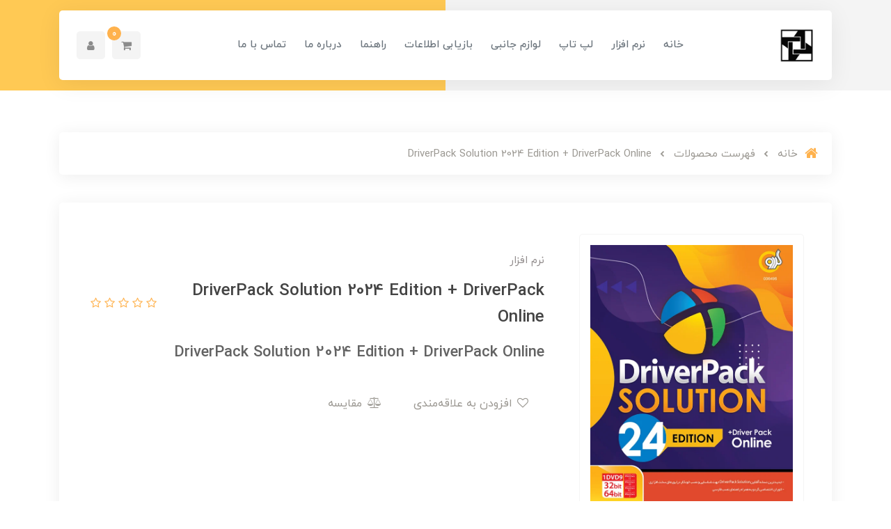

--- FILE ---
content_type: text/html; charset=utf-8
request_url: http://techno2000.com/driverpack2024
body_size: 9827
content:
<!DOCTYPE html>
<html dir="rtl" lang="fa" ng-app="siteBuilder.public">
<head>
    <meta charset="UTF-8">
    <meta http-equiv="X-UA-Compatible" content="IE=edge">
    <title>تکنو2000</title>
    <meta name="keywords" content="DriverPack Solution 2024 Edition + DriverPack Online">
    <meta name="description" content="محصولات آلتیوم در هرجایی از جهان که کاری از الکترونیک درحال انجام میباشد به راحتی یافت میشود .">
    <meta name="viewport" content="width=device-width, initial-scale=1, shrink-to-fit=no">
    <link rel="stylesheet" href="/site/resources/fonts/css?family=persian&family=fontawesome">
    <link rel="stylesheet" href="/themes/custom-c405/css/bootstrap.css">
    <link rel="stylesheet" href="/themes/custom-c405/css/bootstrap.rtl.css">
    <link rel="stylesheet" href="/themes/custom-c405/css/magnific.popup.css">
    <link rel="stylesheet" href="/themes/custom-c405/css/owl.carousel.css">
    <link rel="stylesheet" href="/themes/custom-c405/css/app.css">
    <link rel="canonical" href="http://techno2000.com/driverpack2024">
    
<meta name="generator" content="Portal Site Builder">
</head>
<body ng-class="{'no-scroll':no_scroll}" itemscope="" itemtype="http://schema.org/WebPage">



    <div class='navbar-holder py-2 py-sm-15 mb-40 mb-sm-45 mb-md-50 mb-lg-60'>
        <div class="container">
            <!--navigation-->
<div class="navbar-container bg-white rounded shadow p-20 p-sm-25">
    <div class="row align-items-center flex-grow-1 mx-nhalf">

        <div class="col col-lg-auto order-1 px-half">
            <div class="header-logo">
                <a href="/">
                    <img src="/uploads/logo/5d4bcd.jpg" class="header-logo-image" alt="تکنو2000">
                </a>
            </div>
        </div>
        <div class="col-auto col-lg order-3 order-lg-2 px-half" navbar-menu="">
            <nav class="navbar navbar-light navbar-expand-lg" role="navigation" itemscope="" itemtype="http://schema.org/SiteNavigationElement">
                
                
                    
    <button type="button" class="navbar-toggler bg-light border-0" data-toggle="collapse" data-target="#navbar-102610613" aria-expanded="false" aria-controls="navbar">
        <span class="navbar-toggler-icon"></span>
    </button>
    <div id="navbar-102610613" class="navbar-collapse collapse justify-content-center">
        <ul class="navbar-nav" role="menu">
            
                <li class="nav-item " data-subset="0">
                    <a href="/" class="nav-link" itemprop="url" target="_self">
                        خانه
                    </a>
                    
                </li>
            
                <li class="nav-item " data-subset="5">
                    <a href="/software" class="nav-link" itemprop="url" target="_self">
                        نرم افزار
                    </a>
                    
                        <ul class="nav-subset" role="menu">
                            
                                <li class="nav-subset-item " data-subset="0">
                                    <a href="/software/learning" class="nav-subset-link" itemprop="url" target="_self">
                                        آموزشی
                                    </a>
                                    
                                </li>
                            
                                <li class="nav-subset-item " data-subset="0">
                                    <a href="/software/accounting" class="nav-subset-link" itemprop="url" target="_self">
                                        حسابداری و امور مالی
                                    </a>
                                    
                                </li>
                            
                                <li class="nav-subset-item " data-subset="0">
                                    <a href="/software/security" class="nav-subset-link" itemprop="url" target="_self">
                                        آنتی ویروس
                                    </a>
                                    
                                </li>
                            
                                <li class="nav-subset-item " data-subset="0">
                                    <a href="/software/collection" class="nav-subset-link" itemprop="url" target="_self">
                                        مجموعه نرم افزار
                                    </a>
                                    
                                </li>
                            
                                <li class="nav-subset-item " data-subset="0">
                                    <a href="/software/specialized" class="nav-subset-link" itemprop="url" target="_self">
                                        تخصصی
                                    </a>
                                    
                                </li>
                            
                        </ul>
                    
                </li>
            
                <li class="nav-item " data-subset="0">
                    <a href="/store-17" class="nav-link" itemprop="url" target="_self">
                        لپ تاپ
                    </a>
                    
                </li>
            
                <li class="nav-item " data-subset="5">
                    <a href="/accessories-2" class="nav-link" itemprop="url" target="_self">
                        لوازم جانبی
                    </a>
                    
                        <ul class="nav-subset" role="menu">
                            
                                <li class="nav-subset-item " data-subset="3">
                                    <a href="/accessories-2/storage" class="nav-subset-link" itemprop="url" target="_self">
                                        ذخیره اطلاعات
                                    </a>
                                    
                                        <ul class="nav-subset" role="menu">
                                            
                                <li class="nav-subset-item " data-subset="0">
                                    <a href="/accessories-2/storage/usb-memory" class="nav-subset-link" itemprop="url" target="_self">
                                        فلش مموری
                                    </a>
                                    
                                </li>
                            
                                <li class="nav-subset-item " data-subset="0">
                                    <a href="/accessories-2/storage/external-hdd" class="nav-subset-link" itemprop="url" target="_self">
                                        هارد دیسک اکسترنال
                                    </a>
                                    
                                </li>
                            
                                <li class="nav-subset-item " data-subset="0">
                                    <a href="/accessories-2/storage/memory-card" class="nav-subset-link" itemprop="url" target="_self">
                                        کارت حافظه
                                    </a>
                                    
                                </li>
                            
                                        </ul>
                                    
                                </li>
                            
                                <li class="nav-subset-item " data-subset="0">
                                    <a href="/accessories-2/speaker" class="nav-subset-link" itemprop="url" target="_self">
                                        اسپیکر و هدفون
                                    </a>
                                    
                                </li>
                            
                                <li class="nav-subset-item " data-subset="0">
                                    <a href="/accessories-2/gamepad" class="nav-subset-link" itemprop="url" target="_self">
                                        گیم پد
                                    </a>
                                    
                                </li>
                            
                                <li class="nav-subset-item " data-subset="0">
                                    <a href="/accessories-2/mouse-keyboard" class="nav-subset-link" itemprop="url" target="_self">
                                        موس و کیبورد
                                    </a>
                                    
                                </li>
                            
                                <li class="nav-subset-item " data-subset="0">
                                    <a href="/accessories-2/cable" class="nav-subset-link" itemprop="url" target="_self">
                                        سیم و رابط
                                    </a>
                                    
                                </li>
                            
                        </ul>
                    
                </li>
            
                <li class="nav-item " data-subset="0">
                    <a href="/datarecovery" class="nav-link" itemprop="url" target="_self">
                        بازیابی اطلاعات
                    </a>
                    
                </li>
            
                <li class="nav-item " data-subset="0">
                    <a href="/help" class="nav-link" itemprop="url" target="_self">
                        راهنما
                    </a>
                    
                </li>
            
                <li class="nav-item " data-subset="0">
                    <a href="/about-us" class="nav-link" itemprop="url" target="_self">
                        درباره ما
                    </a>
                    
                </li>
            
                <li class="nav-item " data-subset="0">
                    <a href="/contact-us" class="nav-link" itemprop="url" target="_self">
                        تماس با ما
                    </a>
                    
                </li>
            
        </ul>
    </div>

                
            </nav>
        </div>
        <div class="col-auto order-2 order-lg-3 px-half">
            <div class="d-flex">
                
                    <div class="header-minicart" cart="">
                        <div class="dropdown">
                            <div class="position-relative" data-toggle="dropdown" id="header-minicart" role="button" aria-expanded="false" aria-haspopup="true">
                                <a href="/site/cart" class="header-minicart-button d-flex justify-content-center justify-content-sm-end align-items-center flex-row flex-wrap btn btn-light px-2 py-2">
                                    <i class="fa fa-shopping-cart px-half" aria-hidden="true"></i>
                                    <span class="header-minicart-badge badge badge-primary position-absolute text-white" ng-bind="model.items.length || 0"></span>
                                </a>
                            </div>
                            <div class="header-minicart-items dropdown-menu p-0" style="right: auto; left: 0;" aria-labelledby="header-minicart" ng-if="model.items.length">
                                <div class="header-minicart-items-inner  pt-25 px-25 pb-half">
                                    <form name="items" class="header-minicart-item d-flex align-items-center pb-20" ng-submit="items.$valid && update(item)" ng-repeat="item in model.items" novalidate="">
                                        <a ng-href="{{item.product.url}}" class="header-minicart-item-image-holder d-flex align-items-center justify-content-center border" target="_blank">
                                            <img ng-src="{{item.product.image||'/site/resources/images/empty.jpg'}}?m=thumb&w=88&h=88&q=high" class="header-minicart-item-image w-100">
                                        </a>
                                        <div class="header-minicart-item-details flex-grow-1 pr-20">
                                            <h5 class="header-minicart-item-title mb-0 text-sm">
                                                <a ng-href="{{item.product.url}}" class="header-minicart-item-link d-block text-secondary" target="_blank">
                                                    {{item.title}}
                                                </a>
                                            </h5>
                                            <div class="header-minicart-item-subtotal text-primary mb-1">
                                                {{item.total|number}} تومان
                                            </div>
                                            <div>
                                                <a href="javascript:;" class="badge badge-light header-minicart-item-remove font-weight-normal" ng-click="removeItem(item)" click-confirm="آیا از حذف مطمئن هستید؟">
                                                    <i class="fa fa-fw fa-times" ng-hide="item.progress"></i>
                                                    <i class="fa fa-fw fa-refresh fa-spin" ng-show="item.progress"></i>
                                                    حذف
                                                </a>
                                            </div>
                                        </div>
                                    </form>
                                </div>
                                <div class="header-minicart-container rounded-bottom border-top p-25">
                                    <a href="/site/cart" class="btn btn-block btn-primary header-minicart-link  py-10 px-30 text-sm">
                                        ثبت و نهایی کردن سفارش
                                        <i class="fa fa-chevron-left mr-half align-middle" aria-hidden="true"></i>
                                    </a>
                                </div>
                            </div>
                            <div class="header-minicart-items dropdown-menu" aria-labelledby="header-minicart" ng-if="!model.items.length">
                                <div class="dropdown-item">سبد خرید شما خالی است.</div>
                            </div>
                        </div>
                    </div>
                
                <div class="nav-item dropdown">
                    <a href="#" class="nav-link header-user-management-dropdown btn btn-light px-15 mr-10 d-flex align-items-center" data-toggle="dropdown" role="button" aria-expanded="false">
                        <i class="fa fa-user header-user-management" aria-hidden="true"></i>
                    </a>
                    
                    
                        <div class="dropdown-menu header-user-dropdown">
                            <a href="/site/signin" class="dropdown-item">
                                ورود
                            </a>
                            
                                <a href="/site/signup" class="dropdown-item">
                                    ثبت‌نام
                                </a>
                            
                        </div>
                    
                </div>
            </div>
        </div>
    </div>
</div>
<!--/navigation-->
        </div>
    </div>





<!--main-->
<main class="product-container" itemprop="mainEntity" itemscope="" itemtype="http://schema.org/Product" product="">
    <div class="container">
        <div class="product-context">
            
	<ol class="breadcrumb rounded" itemprop="breadcrumb" itemscope="" itemtype="http://schema.org/BreadcrumbList">
		<li class="breadcrumb-item" itemprop="itemListElement" itemscope="" itemtype="http://schema.org/ListItem">
			<a href="/" itemprop="item" class="text-muted">
				<span itemprop="name" class="d-flex align-items-center">
					<i class="fa fa-home text-primary breadcrumb-home-icon d-inline-flex ml-10 position-relative text-xl" aria-hidden="true"></i>
					خانه
				</span>
			</a>
			<meta itemprop="position" content="0">
		</li>
		
			<li class="breadcrumb-item " itemprop="itemListElement" itemscope="" itemtype="http://schema.org/ListItem">
				<a href="/site/products" itemprop="item" class="text-muted">
					<span itemprop="name">
						فهرست محصولات
					</span>
				</a>
				<meta itemprop="position" content="0">
			</li>
		
			<li class="breadcrumb-item active" itemprop="itemListElement" itemscope="" itemtype="http://schema.org/ListItem">
				<a href="/driverpack2024" itemprop="item" class="text-muted">
					<span itemprop="name">
						DriverPack Solution 2024 Edition + DriverPack Online
					</span>
				</a>
				<meta itemprop="position" content="1">
			</li>
		
	</ol>



            <div class="bg-white rounded shadow-sm p-25 p-sm-30 p-md-40">
                <div class="product-header">

                    <div class="row">
                        
                        <div class="col-lg-4" magnific="">
                            
                                <link itemprop="image" href="/uploads/products/bdcd09.jpg">
                            
                            <div class="product-image p-15">
                                <a href="/uploads/products/bdcd09.jpg" class="product-image-link" magnific-preview="/uploads/products/bdcd09.jpg?m=thumb&w=1280&h=800&q=high">
                                    <img src='/uploads/products/bdcd09.jpg?m=thumb&w=1280&h=800&q=high' class="product-image-element" alt="DriverPack Solution 2024 Edition + DriverPack Online">
                                </a>
                            </div>
                            
                            <div class="product-images-slider owl-carousel" options="{ navClass: ['product-images-prev', 'product-images-next'], navText: [], nav: true, items: 1 }">
                                
                                    <img src="/uploads/products/bdcd09.jpg?m=thumb&w=1280&h=800&q=high" class="product-images-slider-item">
                                
                            </div>
                        </div>
                        <div class="col-lg-8">
                            <div class="product-left-container pt-30 pr-lg-20">
                                
                                <div class="product-category">
                                    
                                        نرم افزار
                                    
                                </div>
                                <div class="d-flex align-items-center justify-content-between w-100 pt-10 pb-15">
                                    <h1 class="product-title mb-0 pl-10" itemprop="name">
                                        DriverPack Solution 2024 Edition + DriverPack Online
                                    </h1>
                                    
                                        <div class="product-rating" eval="collect(166580635, 0, 0)" product-rating="" auto-show="">
                                            <a role="button" class="product-rating-link" ng-click="submit(number)" ng-focus="changeRate(number)" ng-mouseover="changeRate(number)" ng-mouseleave="changeRate()" ng-repeat="number in [1,2,3,4,5]">
                                                <i class="fa fa-star fa-flip-horizontal text-warning product-rating-link-icon" ng-class="{ 'fa-star-half-o': isHalf(number), 'fa-star-o': model.rate < number }"></i>
                                            </a>
                                            <span class="product-rating-info" ng-show="model.count">
									<small class="text-muted">
										از {{model.count}}
									</small>
								</span>
                                        </div>
                                    

                                </div>
                                
                                    <h4 class="product-caption" itemprop="alternateName">
                                        DriverPack Solution 2024 Edition + DriverPack Online
                                    </h4>
                                
                                <form name="addtocart" class="product-info" ng-submit="addtocart.$valid && submit()" eval="collect(0, 0, 0)" add-to-cart="" dynamic-form="" auto-show="" novalidate="">
                                    <div class="product-controls">
                                        <div class="row mb-20">
                                            
                                            <div class="col-md-6 col-lg-8 col-xl-6 offset-lg-6 d-none">
                                                <div class="form-group product-quantity">
                                                    <div class="input-group">
                                                        <div class="input-group-prepend">
													<span class="input-group-text product-quantity-text">
														تعداد
													</span>
                                                        </div>
                                                        <input type="number" id="quantity" class="form-control product-quantity-input" min="1" max="1000" ng-model="model.quantity" ng-disabled="progress" required="">
                                                    </div>
                                                </div>
                                            </div>
                                            <div class="col-md-6 col-lg-8 col-xl-6 offset-lg-6 d-none">
                                                <div class="form-group product-variant">
                                                    <div class="input-group">
                                                        <div class="input-group-prepend">
													<span class="input-group-text product-variant-text">
														نوع
													</span>
                                                        </div>
                                                        <select id="variant" class="form-control product-variant-input" ng-disabled="progress">
                                                            
                                                        </select>
                                                    </div>
                                                </div>
                                            </div>
                                        </div>
                                        <div class="product-price-container">
                                            
                                            <div class="product-outofstock-message d-none alert alert-warning" ng-class="{ 'd-block': outofstock() }">
                                                محصول مورد نظر موجود نمی‌باشد.
                                            </div>
                                        </div>
                                        <div class="product-buttons">
                                            
                                                <div class="alert alert-danger validation-summary product-buttons-failed" ng-if="validation" ng-class="{'d-block' : validation}">
    <h6 class="alert-heading validation-summary-title product-buttons-failed-title">
        <span ng-bind="validation.main"></span>
    </h6>
    <ul class="validation-summary-list product-buttons-failed-list">
        <li class="validation-summary-item product-buttons-failed-item" ng-repeat="(key, value) in validation" ng-if="key != 'main'">
            {{value}}
        </li>
    </ul>
</div>
                                            
                                            
                                            
                                            
                                            
                                                <button type="button" class="btn btn-link product-addtowishlist text-muted" onclick="alert('این امکان فقط برای کاربران در دسترس است.')">
                                                    <i class="fa fa-fw fa-heart-o"></i>
                                                    افزودن به علاقه‌مندی
                                                </button>
                                            
                                            <a href="/site/products/compare/add?id=166580635" class="btn btn-link text-muted product-compare">
                                                <i class="fa fa-fw fa-balance-scale ml-1"></i>
                                                مقایسه
                                            </a>
                                            <div class="product-buttons-loading" ng-show="progress">
                                                <i class="fa fa-refresh fa-spin fa-fw"></i>
                                                کمی صبر کنید...
                                            </div>
                                        </div>
                                    </div>
                                </form>
                            </div>
                        </div>
                    </div>

                </div>
                
                    <div class="product-description pt-25 pt-sm-30 pt-md-40 mt-25 mt-sm-30 mt-md-40 border-top">
                        <p class="product-description-content" itemprop="description">
                            نرم&zwnj;افزار درایور پک سولوشن &nbsp;(DriverPack Solution) یکی از محبوبترین &nbsp;برنامه هایی است که به شما امکان می&zwnj;دهد که درایورهای سیستم را به صورت &nbsp;رایگان شناسایی و یا به &zwnj;روزرسانی کنید. این برنامه یک مجموعه نرم&zwnj;افزاری &nbsp;خاص است که در زمان استفاده از آن با صرفاً چند کلیک می&zwnj;توانید درایورهای &nbsp;مورد نیاز اجزای سخت&zwnj;افزاری دستگاه های رایانه ای خود را نصب و از کارکرد &nbsp;صحیح آن&zwnj;ها مطمئن شوید. اما بدیل گسترده بودن انواع دستگاه های مختلف با &nbsp;برند های متفاوت مانند لپ تاپ ها و قطعات رایانه ای و حجم بسیار بالای فایل &nbsp;های درایورهای این محصولات، این نسخه از مجموعه درایور پک سولوشن، صرفا &nbsp;سازگار با دستگاه های جدید می باشد.
                        </p>
                    </div>
                
            </div>
            
                <div class="product-relates mt-25 mt-sm-30 mt-md-40 bg-white rounded shadow-sm">
                    <h4 class="product-relates-title border-bottom py-15 py-sm-20 py-md-25 mb-0 px-25 px-sm-30 px-md-40">
                        محصولات مرتبط
                    </h4>
                    <div class="product-relates-items has-nav py-20 py-sm-25 p-md-30">
                        <div class="owl-carousel" options="{ items: 4, autoplay: true, responsive:{ 0:{ items: 2 }, 576: { items: 3 }, 992: { items: 4 }, 1200: { items: 5 } }  }">
                            

                                <div class="product-relates-item m-10 m-sm-15 rounded d-flex flex-column justify-content-center align-items-center">
                                    <a href="/softbank" class="product-relates-item-image">
                                        <img src='/uploads/products/51e2ee.png?m=crop&w=320&h=240&q=high' class="img-fluid product-relates-item-image-element">
                                    </a>
                                    <h5 class="product-relates-item-title">
                                        <a href="/softbank" class="product-relates-item-link text-center">
                                            نرم افزار تخصصی از آرشیو
                                        </a>
                                    </h5>
                                    
                                    
                                </div>
                            

                                <div class="product-relates-item m-10 m-sm-15 rounded d-flex flex-column justify-content-center align-items-center">
                                    <a href="/holoo-%D8%AD%D8%B3%D8%A7%D8%A8%D8%AF%D8%A7%D8%B1%DB%8C-%D9%87%D9%84%D9%88-%D8%AA%D9%88%D9%84%DB%8C%D8%AF%DB%8C" class="product-relates-item-image">
                                        <img src='/uploads/products/d3291c.jpg?m=crop&w=320&h=240&q=high' class="img-fluid product-relates-item-image-element">
                                    </a>
                                    <h5 class="product-relates-item-title">
                                        <a href="/holoo-%D8%AD%D8%B3%D8%A7%D8%A8%D8%AF%D8%A7%D8%B1%DB%8C-%D9%87%D9%84%D9%88-%D8%AA%D9%88%D9%84%DB%8C%D8%AF%DB%8C" class="product-relates-item-link text-center">
                                            حسابداری هلو تولیدی
                                        </a>
                                    </h5>
                                    
											<span class="product-relates-item-price">
												6,060,000 تومان
											</span>
                                    
                                    
                                </div>
                            

                                <div class="product-relates-item m-10 m-sm-15 rounded d-flex flex-column justify-content-center align-items-center">
                                    <a href="/holoo-%D8%AD%D8%B3%D8%A7%D8%A8%D8%AF%D8%A7%D8%B1%DB%8C-%D9%87%D9%84%D9%88-%D8%B4%D8%B1%DA%A9%D8%AA%DB%8C" class="product-relates-item-image">
                                        <img src='/uploads/products/d3291c.jpg?m=crop&w=320&h=240&q=high' class="img-fluid product-relates-item-image-element">
                                    </a>
                                    <h5 class="product-relates-item-title">
                                        <a href="/holoo-%D8%AD%D8%B3%D8%A7%D8%A8%D8%AF%D8%A7%D8%B1%DB%8C-%D9%87%D9%84%D9%88-%D8%B4%D8%B1%DA%A9%D8%AA%DB%8C" class="product-relates-item-link text-center">
                                            حسابداری هلو شرکتی
                                        </a>
                                    </h5>
                                    
											<span class="product-relates-item-price">
												4,360,000 تومان
											</span>
                                    
                                    
                                </div>
                            

                                <div class="product-relates-item m-10 m-sm-15 rounded d-flex flex-column justify-content-center align-items-center">
                                    <a href="/holoo-%D8%AD%D8%B3%D8%A7%D8%A8%D8%AF%D8%A7%D8%B1%DB%8C-%D9%87%D9%84%D9%88-%D9%81%D8%B1%D9%88%D8%B4%DA%AF%D8%A7%D9%87%DB%8C" class="product-relates-item-image">
                                        <img src='/uploads/products/d3291c.jpg?m=crop&w=320&h=240&q=high' class="img-fluid product-relates-item-image-element">
                                    </a>
                                    <h5 class="product-relates-item-title">
                                        <a href="/holoo-%D8%AD%D8%B3%D8%A7%D8%A8%D8%AF%D8%A7%D8%B1%DB%8C-%D9%87%D9%84%D9%88-%D9%81%D8%B1%D9%88%D8%B4%DA%AF%D8%A7%D9%87%DB%8C" class="product-relates-item-link text-center">
                                            حسابداری هلو فروشگاهی
                                        </a>
                                    </h5>
                                    
											<span class="product-relates-item-price">
												3,780,000 تومان
											</span>
                                    
                                    
                                </div>
                            
                        </div>
                    </div>
                    
                </div>
            
            <div class="product-details" data-tabs="auto">
                <ul class="nav nav-tabs product-details-tabs bg-white shadow-sm mb-15 mb-sm-25 mb-md-30 mt-25 mt-sm-35 mt-md-40" role="tablist">
                    
                        <li class="nav-item product-details-tab">
                            <a role="button" class="nav-link product-details-tab-link" data-toggle="tab" data-target="#product-content-0">
                                محتوا
                            </a>
                        </li>
                    
                    
                    
                </ul>
                <div class="tab-content p-25 p-sm-30 p-md-40 bg-white rounded shadow-sm">
                    
                        <div class="tab-pane" id="product-content-0">
                            <div class="product-content figure-content">
                                <p>DriverPack Solution 2024</p><p>DriverPack Solution Online</p>
                            </div>
                        </div>
                    
                    
                    <div class="tab-pane" id="product-comments">
                        <div class="product-comments">
                            <div eval="collect(166580635)" product-commenting="" auto-show="">
                                
                                
                            </div>
                        </div>
                    </div>
                </div>
            </div>
        </div>
    </div>
</main>
<!--/main-->


     <!--addtocart-->
<div id="product-addtocart-modal" class="modal product-addtocart-modal" tabindex="-1" role="dialog">
    <div class="modal-dialog product-addtocart-modal-dialog" role="document">
        <div class="modal-content product-addtocart-modal-content">
            <div class="modal-header">
                <h5 class="modal-title product-addtocart-modal-title">
                    انجام شد
                </h5>
                <button type="button" class="close product-addtocart-modal-close-icon" data-dismiss="modal">
                    <span aria-hidden="true">
                        &times;
                    </span>
                </button>
            </div>
            <div class="modal-body product-addtocart-modal-body">
                <h6 class="text-success product-addtocart-modal-headline">
                    محصول با موفقیت به سبدخرید اضافه شد.
                </h6>
                <p class="product-addtocart-modal-description">
                    برای ثبت نهایی سفارش بر روی دکمه‌ی
                    <i>مشاهده سبدخرید</i> کلیک کنید و برای افزودن دیگر محصولات به سبدخرید خود، بر روی دکمه‌ی
                    <i>ادامه</i> کلیک کنید.
                </p>
            </div>
            <div class="modal-footer">
                <a href="/site/cart" class="btn btn-success product-addtocart-modal-link">
                    مشاهده سبدخرید
                </a>
                <button type="button" class="btn btn-secondary product-addtocart-modal-close" data-dismiss="modal">
                    ادامه
                </button>
            </div>
        </div>
    </div>
</div>
<!--/addtocart-->




    <div class="kt-cta mt-40 mt-sm-45 mt-md-50 mt-lg-60 bg-light py-25">
        <div class="container">
            
            <div class="row align-items-center justify-content-center">
                <div class="col-12 col-md text-center text-md-right mb-10 mb-md-0">
                    <div class="d-flex align-items-center flex-column flex-md-row">
                        
                            <img src='/themes/custom-c405/userfiles/440f62.png?m=thumb&w=82&h=82&q=high' class="kt-cta-image ml-md-20 mb-10 mb-md-0" alt="با ما تماس بگیرید">
                        
                        <div>
                            <h4 class="h3 mb-0 font-weight-bold kt-cta-title">با ما تماس بگیرید</h4>
                            <span class="text-muted kt-cta-subtitle text-sm">برای ثبت سفارش و مشاوره با مشاوران ما تماس بگیرید!<br>آدرس:تهران، چهارراه ولیعصر، پاساژ کامپیوتر رضا، طبقه همکف شماره 44</span>
                        </div>
                    </div>
                </div>
                
                    <div class="col-auto text-secondary">
                        <div class="d-flex align-items-center flex-row-reverse">
                            <i class="fa fa-at kt-cta-email-icon"></i>
                            <span class="ml-10 kt-cta-label">info@techno2000.com</span>
                        </div>
                    </div>
                
                
                    <div class="col-auto text-secondary">
                        <div class="d-flex align-items-center flex-row-reverse">
                            <i class="fa fa-phone kt-cta-phone-icon"></i>
                            <span class="ml-10 kt-cta-label">09399090039</span>
                        </div>
                    </div>
                
            </div>

        </div>

    </div>

<footer class="site-footer mt-40 mt-sm-45 mt-md-50 mt-lg-60">
    <div class="bg-lighten pt-65 pb-40">
        <div class="container">
            <div class="row">
                
                    <div class="col-12 col-6 col-lg-4 px-lg-20 mb-30">
                        <h4 class="site-footer-title text-lg font-weight-bold mb-20">
                            درباره ما
                        </h4>

                        <div class="site-footer-about text-sm text-muted">
                            مجموعه تکنو 2000 با پشتوانه سالها اعتماد مشتری ها و معتبر ترین تولید کننده های نرم افزار در ایران همیشه در کنار جامعه متخصص بوده و خواهد بود.&nbsp;
                        </div>
                        
                    </div>
                
                
                    <div class="col-12 col-6 col-lg-4 px-lg-20 mb-30">
                        <h4 class="site-footer-title text-lg font-weight-bold mb-20">
                            دسترسی سریع
                        </h4>
                        <ul class="row m-0 p-0 list-unstyled text-sm m-nhalf">
                            
                                <li class="col-6 p-half">
                                    <a href="/" class="text-muted">خانه</a>
                                </li>
                            
                                <li class="col-6 p-half">
                                    <a href="/software" class="text-muted">نرم افزار</a>
                                </li>
                            
                                <li class="col-6 p-half">
                                    <a href="/store-17" class="text-muted">لپ تاپ</a>
                                </li>
                            
                                <li class="col-6 p-half">
                                    <a href="/accessories-2" class="text-muted">لوازم جانبی</a>
                                </li>
                            
                                <li class="col-6 p-half">
                                    <a href="/datarecovery" class="text-muted">بازیابی اطلاعات</a>
                                </li>
                            
                                <li class="col-6 p-half">
                                    <a href="/help" class="text-muted">راهنما</a>
                                </li>
                            
                                <li class="col-6 p-half">
                                    <a href="/about-us" class="text-muted">درباره ما</a>
                                </li>
                            
                                <li class="col-6 p-half">
                                    <a href="/contact-us" class="text-muted">تماس با ما</a>
                                </li>
                            
                            
                        </ul>
                    </div>
                
                <div class="col-12 col-6 col-lg-4 px-lg-20">
                    
                        <h4 class="site-footer-title text-lg font-weight-bold mb-20">
                            عضویت در خبرنامه
                        </h4>
                        <div class="footer-subscription pt-1 mb-30">
                            <form name="subscription" ng-submit="subscription.$valid && submit()" eval="collect('9zTmCcLMQqK+27RCzztmjA==')" subscription="" dynamic-form="" auto-show="" novalidate="">
                                
                                    <div class="alert alert-danger validation-summary footer-subscription-failed" ng-if="validation" ng-class="{'d-block' : validation}">
    <h6 class="alert-heading validation-summary-title footer-subscription-failed-title">
        <span ng-bind="validation.main"></span>
    </h6>
    <ul class="validation-summary-list footer-subscription-failed-list">
        <li class="validation-summary-item footer-subscription-failed-item" ng-repeat="(key, value) in validation" ng-if="key != 'main'">
            {{value}}
        </li>
    </ul>
</div>
                                
                                <div class="d-flex">
                                    <input type="text" class="form-control form-control-sm footer-subscription-email" ng-model="mode.email" ng-disabled="progress" placeholder="ایمیل خود را وارد کنید">
                                    <button type="submit" ng-disabled="progress" class="btn btn-sm btn-yellow px-3 footer-subscription-submit mr-10">
                                        عضویت
                                    </button>
                                </div>
                                <div class="validation-inline footer-subscription-inline-error text-danger" ng-messages="footersubscription.email.$error" ng-show="footersubscription.$submitted || footersubscription.email.$dirty">
											<span ng-message="server">
												<span ng-bind="validation.email"></span>
											</span>
                                </div>
                            </form>
                            
                        </div>
                    
                    
                        <h4 class="site-footer-title text-lg font-weight-bold mb-20">
                            نماد الکترونیکی
                        </h4>
                        <div class="site-footer-namaad mb-30">
                            <a referrerpolicy="origin" target="_blank" href="https://trustseal.enamad.ir/?id=236407&amp;Code=9nr6vyowLKbykAuO29fc"><img referrerpolicy="origin" src="https://Trustseal.eNamad.ir/logo.aspx?id=236407&amp;Code=9nr6vyowLKbykAuO29fc" alt="" style="cursor:pointer" id="9nr6vyowLKbykAuO29fc"></a>

                            
                        </div>

                    
                </div>
            </div>
        </div>
    </div>
    <!--copyright-->
    
        <div class="copyright-container bg-secondary py-25">

            <div class="container">
                <div class="row align-items-center">
                    <div class="col-12 col-sm text-center text-sm-right mb-2 mb-sm-0">
                    <span class="copyright-text text-xs">
                        ساخت سایت توسط <a href="https://www.portal.ir/ecommerce" target="_blank">Portal</a>
                    </span>
                    </div>
                    <div class="col-12 col-sm-auto">
                        <div class="d-flex align-items-center flex-row-reverse footer-social-icons justify-content-center justify-content-sm-start">
                            
                            
                                <a href="https://telegram.me/softpost" class="fa fa-send"></a>
                            
                            
                                <a href="https://twitter.com/#!/username" class="fa fa-twitter"></a>
                            
                            
                                <a href="https://instagram.com/username" class="fa fa-instagram"></a>
                            
                            
                                <a href="https://google.com/+username" class="fa fa-google-plus"></a>
                            
                            
                                <a href="https://linkedin.com/username" class="fa fa-linkedin"></a>
                            
                            
                        </div>
                        
                    </div>
                </div>
            </div>
        </div>
    
    <!--/copyright-->
</footer>
<script type="text/javascript" src="/themes/custom-c405/js/bootstrap.js"></script>
<script type="text/javascript" src="/themes/custom-c405/js/magnific.popup.js"></script>
<script type="text/javascript" src="/themes/custom-c405/js/owl.carousel.js"></script>
<script type="text/javascript" src="/themes/custom-c405/js/app.js"></script>
<script type="text/javascript" src="https://www.googletagmanager.com/gtag/js?id=UA-25182029-1" async=""></script>
<script type="text/javascript">
    window.dataLayer = window.dataLayer || [];

    function gtag() {
        dataLayer.push(arguments);
    }

    gtag('js', new Date());
    gtag('config', 'UA-25182029-1');
</script>

<script>gtag && gtag('set', 'content_group', 'products')</script></body></html>                                                        

--- FILE ---
content_type: text/css
request_url: http://techno2000.com/themes/custom-c405/css/bootstrap.css
body_size: 55694
content:
:root{--blue: #007bff;--indigo: #6610f2;--purple: #6f42c1;--pink: #e83e8c;--red: #dc3545;--orange: #fd7e14;--yellow: #ffc107;--green: #28a745;--teal: #20c997;--cyan: #17a2b8;--white: #fff;--gray: #6c757d;--gray-dark: #343a40;--primary: #ffb24d;--secondary: #636363;--success: #95dd48;--info: #46ccf2;--warning: #ffb24d;--danger: #ff6e6e;--light: #f4f4f4;--dark: #343a40;--blue: #46ccf2;--indigo: #6610f2;--purple: #6f42c1;--pink: #e83e8c;--red: #ff6e6e;--orange: #ffb24d;--yellow: #ffc954;--green: #95dd48;--teal: #20c997;--cyan: #17a2b8;--white: #fff;--lighten: #f9f9f9;--gray: #6c757d;--gray-dark: #343a40;--edit: #0062cc;--create: #28a745;--breakpoint-xxs: 0px;--breakpoint-xs: 375px;--breakpoint-sm: 576px;--breakpoint-md: 768px;--breakpoint-lg: 992px;--breakpoint-xl: 1200px;--breakpoint-xxl: 1400px;--font-family-sans-serif: "IRANYekanWebFarsiNumbers", arial;--font-family-monospace: SFMono-Regular, Menlo, Monaco, Consolas, "Liberation Mono", "Courier New", monospace}*,*::before,*::after{box-sizing:border-box}html{font-family:sans-serif;line-height:1.15;-webkit-text-size-adjust:100%;-webkit-tap-highlight-color:rgba(99,99,99,0)}article,aside,figcaption,figure,footer,header,hgroup,main,nav,section{display:block}body{margin:0;font-family:"IRANYekanWebFarsiNumbers",arial;font-size:1rem;font-weight:400;line-height:1.9;color:#636363;text-align:left;background-color:#fff}[tabindex="-1"]:focus{outline:0 !important}hr{box-sizing:content-box;height:0;overflow:visible}h1,h2,h3,h4,h5,h6{margin-top:0;margin-bottom:.5rem}p{margin-top:0;margin-bottom:1rem}abbr[title],abbr[data-original-title]{text-decoration:underline;text-decoration:underline dotted;cursor:help;border-bottom:0;text-decoration-skip-ink:none}address{margin-bottom:1rem;font-style:normal;line-height:inherit}ol,ul,dl{margin-top:0;margin-bottom:1rem}ol ol,ul ul,ol ul,ul ol{margin-bottom:0}dt{font-weight:700}dd{margin-bottom:.5rem;margin-left:0}blockquote{margin:0 0 1rem}b,strong{font-weight:bolder}small{font-size:80%}sub,sup{position:relative;font-size:75%;line-height:0;vertical-align:baseline}sub{bottom:-.25em}sup{top:-.5em}a{color:#ffb24d;text-decoration:none;background-color:transparent}a:hover{color:#ffa024;text-decoration:underline}a:not([href]):not([tabindex]){color:inherit;text-decoration:none}a:not([href]):not([tabindex]):hover,a:not([href]):not([tabindex]):focus{color:inherit;text-decoration:none}a:not([href]):not([tabindex]):focus{outline:0}pre,code,kbd,samp{font-family:SFMono-Regular,Menlo,Monaco,Consolas,"Liberation Mono","Courier New",monospace;font-size:1em}pre{margin-top:0;margin-bottom:1rem;overflow:auto}figure{margin:0 0 1rem}img{vertical-align:middle;border-style:none}svg{overflow:hidden;vertical-align:middle}table{border-collapse:collapse}caption{padding-top:.75rem;padding-bottom:.75rem;color:#6c757d;text-align:left;caption-side:bottom}th{text-align:inherit}label{display:inline-block;margin-bottom:.5rem}button{border-radius:0}button:focus{outline:1px dotted;outline:5px auto -webkit-focus-ring-color}input,button,select,optgroup,textarea{margin:0;font-family:inherit;font-size:inherit;line-height:inherit}button,input{overflow:visible}button,select{text-transform:none}button,[type="button"],[type="reset"],[type="submit"]{-webkit-appearance:button}button::-moz-focus-inner,[type="button"]::-moz-focus-inner,[type="reset"]::-moz-focus-inner,[type="submit"]::-moz-focus-inner{padding:0;border-style:none}input[type="radio"],input[type="checkbox"]{box-sizing:border-box;padding:0}input[type="date"],input[type="time"],input[type="datetime-local"],input[type="month"]{-webkit-appearance:listbox}textarea{overflow:auto;resize:vertical}fieldset{min-width:0;padding:0;margin:0;border:0}legend{display:block;width:100%;max-width:100%;padding:0;margin-bottom:.5rem;font-size:1.5rem;line-height:inherit;color:inherit;white-space:normal}progress{vertical-align:baseline}[type="number"]::-webkit-inner-spin-button,[type="number"]::-webkit-outer-spin-button{height:auto}[type="search"]{outline-offset:-2px;-webkit-appearance:none}[type="search"]::-webkit-search-decoration{-webkit-appearance:none}::-webkit-file-upload-button{font:inherit;-webkit-appearance:button}output{display:inline-block}summary{display:list-item;cursor:pointer}template{display:none}[hidden]{display:none !important}h1,h2,h3,h4,h5,h6,.h1,.h2,.h3,.h4,.h5,.h6{margin-bottom:.5rem;font-family:inherit;font-weight:500;line-height:1.5;color:inherit}h1,.h1{font-size:2rem}h2,.h2{font-size:1.625rem}h3,.h3{font-size:1.5rem}h4,.h4{font-size:1.375rem}h5,.h5{font-size:1.125rem}h6,.h6{font-size:1rem}.lead{font-size:1.25rem;font-weight:300}.display-1{font-size:6rem;font-weight:300;line-height:1.2}.display-2{font-size:5.5rem;font-weight:300;line-height:1.2}.display-3{font-size:4.5rem;font-weight:300;line-height:1.2}.display-4{font-size:3.5rem;font-weight:300;line-height:1.2}hr{margin-top:1rem;margin-bottom:1rem;border:0;border-top:1px solid rgba(0,0,0,0.1)}small,.small{font-size:80%;font-weight:400}mark,.mark{padding:.2em;background-color:#fcf8e3}.list-unstyled{padding-left:0;list-style:none}.list-inline{padding-left:0;list-style:none}.list-inline-item{display:inline-block}.list-inline-item:not(:last-child){margin-right:.5rem}.initialism{font-size:90%;text-transform:uppercase}.blockquote{margin-bottom:1rem;font-size:1.25rem}.blockquote-footer{display:block;font-size:80%;color:#6c757d}.blockquote-footer::before{content:"\2014\00A0"}.img-fluid{max-width:100%;height:auto}.img-thumbnail{padding:.25rem;background-color:#fff;border:1px solid #dee2e6;border-radius:.25rem;max-width:100%;height:auto}.figure{display:inline-block}.figure-img{margin-bottom:.5rem;line-height:1}.figure-caption{font-size:90%;color:#6c757d}code{font-size:87.5%;color:#e83e8c;word-break:break-word}a>code{color:inherit}kbd{padding:.2rem .4rem;font-size:87.5%;color:#fff;background-color:#212529;border-radius:.1875rem}kbd kbd{padding:0;font-size:100%;font-weight:700}pre{display:block;font-size:87.5%;color:#212529}pre code{font-size:inherit;color:inherit;word-break:normal}.pre-scrollable{max-height:340px;overflow-y:scroll}.container{width:100%;padding-right:15px;padding-left:15px;margin-right:auto;margin-left:auto}@media (min-width: 576px){.container{max-width:540px}}@media (min-width: 768px){.container{max-width:720px}}@media (min-width: 992px){.container{max-width:960px}}@media (min-width: 1200px){.container{max-width:1140px}}@media (min-width: 1400px){.container{max-width:1340px}}.container-fluid{width:100%;padding-right:15px;padding-left:15px;margin-right:auto;margin-left:auto}.row{display:flex;flex-wrap:wrap;margin-right:-15px;margin-left:-15px}.no-gutters{margin-right:0;margin-left:0}.no-gutters>.col,.no-gutters>[class*="col-"]{padding-right:0;padding-left:0}.col-1,.col-2,.col-3,.col-4,.col-5,.col-6,.col-7,.col-8,.col-9,.col-10,.col-11,.col-12,.col,.col-auto,.col-xs-1,.col-xs-2,.col-xs-3,.col-xs-4,.col-xs-5,.col-xs-6,.col-xs-7,.col-xs-8,.col-xs-9,.col-xs-10,.col-xs-11,.col-xs-12,.col-xs,.col-xs-auto,.col-sm-1,.col-sm-2,.col-sm-3,.col-sm-4,.col-sm-5,.col-sm-6,.col-sm-7,.col-sm-8,.col-sm-9,.col-sm-10,.col-sm-11,.col-sm-12,.col-sm,.col-sm-auto,.col-md-1,.col-md-2,.col-md-3,.col-md-4,.col-md-5,.col-md-6,.col-md-7,.col-md-8,.col-md-9,.col-md-10,.col-md-11,.col-md-12,.col-md,.col-md-auto,.col-lg-1,.col-lg-2,.col-lg-3,.col-lg-4,.col-lg-5,.col-lg-6,.col-lg-7,.col-lg-8,.col-lg-9,.col-lg-10,.col-lg-11,.col-lg-12,.col-lg,.col-lg-auto,.col-xl-1,.col-xl-2,.col-xl-3,.col-xl-4,.col-xl-5,.col-xl-6,.col-xl-7,.col-xl-8,.col-xl-9,.col-xl-10,.col-xl-11,.col-xl-12,.col-xl,.col-xl-auto,.col-xxl-1,.col-xxl-2,.col-xxl-3,.col-xxl-4,.col-xxl-5,.col-xxl-6,.col-xxl-7,.col-xxl-8,.col-xxl-9,.col-xxl-10,.col-xxl-11,.col-xxl-12,.col-xxl,.col-xxl-auto{position:relative;width:100%;padding-right:15px;padding-left:15px}.col{flex-basis:0;flex-grow:1;max-width:100%}.col-auto{flex:0 0 auto;width:auto;max-width:100%}.col-1{flex:0 0 8.33333%;max-width:8.33333%}.col-2{flex:0 0 16.66667%;max-width:16.66667%}.col-3{flex:0 0 25%;max-width:25%}.col-4{flex:0 0 33.33333%;max-width:33.33333%}.col-5{flex:0 0 41.66667%;max-width:41.66667%}.col-6{flex:0 0 50%;max-width:50%}.col-7{flex:0 0 58.33333%;max-width:58.33333%}.col-8{flex:0 0 66.66667%;max-width:66.66667%}.col-9{flex:0 0 75%;max-width:75%}.col-10{flex:0 0 83.33333%;max-width:83.33333%}.col-11{flex:0 0 91.66667%;max-width:91.66667%}.col-12{flex:0 0 100%;max-width:100%}.order-first{order:-1}.order-last{order:13}.order-0{order:0}.order-1{order:1}.order-2{order:2}.order-3{order:3}.order-4{order:4}.order-5{order:5}.order-6{order:6}.order-7{order:7}.order-8{order:8}.order-9{order:9}.order-10{order:10}.order-11{order:11}.order-12{order:12}.offset-1{margin-left:8.33333%}.offset-2{margin-left:16.66667%}.offset-3{margin-left:25%}.offset-4{margin-left:33.33333%}.offset-5{margin-left:41.66667%}.offset-6{margin-left:50%}.offset-7{margin-left:58.33333%}.offset-8{margin-left:66.66667%}.offset-9{margin-left:75%}.offset-10{margin-left:83.33333%}.offset-11{margin-left:91.66667%}@media (min-width: 375px){.col-xs{flex-basis:0;flex-grow:1;max-width:100%}.col-xs-auto{flex:0 0 auto;width:auto;max-width:100%}.col-xs-1{flex:0 0 8.33333%;max-width:8.33333%}.col-xs-2{flex:0 0 16.66667%;max-width:16.66667%}.col-xs-3{flex:0 0 25%;max-width:25%}.col-xs-4{flex:0 0 33.33333%;max-width:33.33333%}.col-xs-5{flex:0 0 41.66667%;max-width:41.66667%}.col-xs-6{flex:0 0 50%;max-width:50%}.col-xs-7{flex:0 0 58.33333%;max-width:58.33333%}.col-xs-8{flex:0 0 66.66667%;max-width:66.66667%}.col-xs-9{flex:0 0 75%;max-width:75%}.col-xs-10{flex:0 0 83.33333%;max-width:83.33333%}.col-xs-11{flex:0 0 91.66667%;max-width:91.66667%}.col-xs-12{flex:0 0 100%;max-width:100%}.order-xs-first{order:-1}.order-xs-last{order:13}.order-xs-0{order:0}.order-xs-1{order:1}.order-xs-2{order:2}.order-xs-3{order:3}.order-xs-4{order:4}.order-xs-5{order:5}.order-xs-6{order:6}.order-xs-7{order:7}.order-xs-8{order:8}.order-xs-9{order:9}.order-xs-10{order:10}.order-xs-11{order:11}.order-xs-12{order:12}.offset-xs-0{margin-left:0}.offset-xs-1{margin-left:8.33333%}.offset-xs-2{margin-left:16.66667%}.offset-xs-3{margin-left:25%}.offset-xs-4{margin-left:33.33333%}.offset-xs-5{margin-left:41.66667%}.offset-xs-6{margin-left:50%}.offset-xs-7{margin-left:58.33333%}.offset-xs-8{margin-left:66.66667%}.offset-xs-9{margin-left:75%}.offset-xs-10{margin-left:83.33333%}.offset-xs-11{margin-left:91.66667%}}@media (min-width: 576px){.col-sm{flex-basis:0;flex-grow:1;max-width:100%}.col-sm-auto{flex:0 0 auto;width:auto;max-width:100%}.col-sm-1{flex:0 0 8.33333%;max-width:8.33333%}.col-sm-2{flex:0 0 16.66667%;max-width:16.66667%}.col-sm-3{flex:0 0 25%;max-width:25%}.col-sm-4{flex:0 0 33.33333%;max-width:33.33333%}.col-sm-5{flex:0 0 41.66667%;max-width:41.66667%}.col-sm-6{flex:0 0 50%;max-width:50%}.col-sm-7{flex:0 0 58.33333%;max-width:58.33333%}.col-sm-8{flex:0 0 66.66667%;max-width:66.66667%}.col-sm-9{flex:0 0 75%;max-width:75%}.col-sm-10{flex:0 0 83.33333%;max-width:83.33333%}.col-sm-11{flex:0 0 91.66667%;max-width:91.66667%}.col-sm-12{flex:0 0 100%;max-width:100%}.order-sm-first{order:-1}.order-sm-last{order:13}.order-sm-0{order:0}.order-sm-1{order:1}.order-sm-2{order:2}.order-sm-3{order:3}.order-sm-4{order:4}.order-sm-5{order:5}.order-sm-6{order:6}.order-sm-7{order:7}.order-sm-8{order:8}.order-sm-9{order:9}.order-sm-10{order:10}.order-sm-11{order:11}.order-sm-12{order:12}.offset-sm-0{margin-left:0}.offset-sm-1{margin-left:8.33333%}.offset-sm-2{margin-left:16.66667%}.offset-sm-3{margin-left:25%}.offset-sm-4{margin-left:33.33333%}.offset-sm-5{margin-left:41.66667%}.offset-sm-6{margin-left:50%}.offset-sm-7{margin-left:58.33333%}.offset-sm-8{margin-left:66.66667%}.offset-sm-9{margin-left:75%}.offset-sm-10{margin-left:83.33333%}.offset-sm-11{margin-left:91.66667%}}@media (min-width: 768px){.col-md{flex-basis:0;flex-grow:1;max-width:100%}.col-md-auto{flex:0 0 auto;width:auto;max-width:100%}.col-md-1{flex:0 0 8.33333%;max-width:8.33333%}.col-md-2{flex:0 0 16.66667%;max-width:16.66667%}.col-md-3{flex:0 0 25%;max-width:25%}.col-md-4{flex:0 0 33.33333%;max-width:33.33333%}.col-md-5{flex:0 0 41.66667%;max-width:41.66667%}.col-md-6{flex:0 0 50%;max-width:50%}.col-md-7{flex:0 0 58.33333%;max-width:58.33333%}.col-md-8{flex:0 0 66.66667%;max-width:66.66667%}.col-md-9{flex:0 0 75%;max-width:75%}.col-md-10{flex:0 0 83.33333%;max-width:83.33333%}.col-md-11{flex:0 0 91.66667%;max-width:91.66667%}.col-md-12{flex:0 0 100%;max-width:100%}.order-md-first{order:-1}.order-md-last{order:13}.order-md-0{order:0}.order-md-1{order:1}.order-md-2{order:2}.order-md-3{order:3}.order-md-4{order:4}.order-md-5{order:5}.order-md-6{order:6}.order-md-7{order:7}.order-md-8{order:8}.order-md-9{order:9}.order-md-10{order:10}.order-md-11{order:11}.order-md-12{order:12}.offset-md-0{margin-left:0}.offset-md-1{margin-left:8.33333%}.offset-md-2{margin-left:16.66667%}.offset-md-3{margin-left:25%}.offset-md-4{margin-left:33.33333%}.offset-md-5{margin-left:41.66667%}.offset-md-6{margin-left:50%}.offset-md-7{margin-left:58.33333%}.offset-md-8{margin-left:66.66667%}.offset-md-9{margin-left:75%}.offset-md-10{margin-left:83.33333%}.offset-md-11{margin-left:91.66667%}}@media (min-width: 992px){.col-lg{flex-basis:0;flex-grow:1;max-width:100%}.col-lg-auto{flex:0 0 auto;width:auto;max-width:100%}.col-lg-1{flex:0 0 8.33333%;max-width:8.33333%}.col-lg-2{flex:0 0 16.66667%;max-width:16.66667%}.col-lg-3{flex:0 0 25%;max-width:25%}.col-lg-4{flex:0 0 33.33333%;max-width:33.33333%}.col-lg-5{flex:0 0 41.66667%;max-width:41.66667%}.col-lg-6{flex:0 0 50%;max-width:50%}.col-lg-7{flex:0 0 58.33333%;max-width:58.33333%}.col-lg-8{flex:0 0 66.66667%;max-width:66.66667%}.col-lg-9{flex:0 0 75%;max-width:75%}.col-lg-10{flex:0 0 83.33333%;max-width:83.33333%}.col-lg-11{flex:0 0 91.66667%;max-width:91.66667%}.col-lg-12{flex:0 0 100%;max-width:100%}.order-lg-first{order:-1}.order-lg-last{order:13}.order-lg-0{order:0}.order-lg-1{order:1}.order-lg-2{order:2}.order-lg-3{order:3}.order-lg-4{order:4}.order-lg-5{order:5}.order-lg-6{order:6}.order-lg-7{order:7}.order-lg-8{order:8}.order-lg-9{order:9}.order-lg-10{order:10}.order-lg-11{order:11}.order-lg-12{order:12}.offset-lg-0{margin-left:0}.offset-lg-1{margin-left:8.33333%}.offset-lg-2{margin-left:16.66667%}.offset-lg-3{margin-left:25%}.offset-lg-4{margin-left:33.33333%}.offset-lg-5{margin-left:41.66667%}.offset-lg-6{margin-left:50%}.offset-lg-7{margin-left:58.33333%}.offset-lg-8{margin-left:66.66667%}.offset-lg-9{margin-left:75%}.offset-lg-10{margin-left:83.33333%}.offset-lg-11{margin-left:91.66667%}}@media (min-width: 1200px){.col-xl{flex-basis:0;flex-grow:1;max-width:100%}.col-xl-auto{flex:0 0 auto;width:auto;max-width:100%}.col-xl-1{flex:0 0 8.33333%;max-width:8.33333%}.col-xl-2{flex:0 0 16.66667%;max-width:16.66667%}.col-xl-3{flex:0 0 25%;max-width:25%}.col-xl-4{flex:0 0 33.33333%;max-width:33.33333%}.col-xl-5{flex:0 0 41.66667%;max-width:41.66667%}.col-xl-6{flex:0 0 50%;max-width:50%}.col-xl-7{flex:0 0 58.33333%;max-width:58.33333%}.col-xl-8{flex:0 0 66.66667%;max-width:66.66667%}.col-xl-9{flex:0 0 75%;max-width:75%}.col-xl-10{flex:0 0 83.33333%;max-width:83.33333%}.col-xl-11{flex:0 0 91.66667%;max-width:91.66667%}.col-xl-12{flex:0 0 100%;max-width:100%}.order-xl-first{order:-1}.order-xl-last{order:13}.order-xl-0{order:0}.order-xl-1{order:1}.order-xl-2{order:2}.order-xl-3{order:3}.order-xl-4{order:4}.order-xl-5{order:5}.order-xl-6{order:6}.order-xl-7{order:7}.order-xl-8{order:8}.order-xl-9{order:9}.order-xl-10{order:10}.order-xl-11{order:11}.order-xl-12{order:12}.offset-xl-0{margin-left:0}.offset-xl-1{margin-left:8.33333%}.offset-xl-2{margin-left:16.66667%}.offset-xl-3{margin-left:25%}.offset-xl-4{margin-left:33.33333%}.offset-xl-5{margin-left:41.66667%}.offset-xl-6{margin-left:50%}.offset-xl-7{margin-left:58.33333%}.offset-xl-8{margin-left:66.66667%}.offset-xl-9{margin-left:75%}.offset-xl-10{margin-left:83.33333%}.offset-xl-11{margin-left:91.66667%}}@media (min-width: 1400px){.col-xxl{flex-basis:0;flex-grow:1;max-width:100%}.col-xxl-auto{flex:0 0 auto;width:auto;max-width:100%}.col-xxl-1{flex:0 0 8.33333%;max-width:8.33333%}.col-xxl-2{flex:0 0 16.66667%;max-width:16.66667%}.col-xxl-3{flex:0 0 25%;max-width:25%}.col-xxl-4{flex:0 0 33.33333%;max-width:33.33333%}.col-xxl-5{flex:0 0 41.66667%;max-width:41.66667%}.col-xxl-6{flex:0 0 50%;max-width:50%}.col-xxl-7{flex:0 0 58.33333%;max-width:58.33333%}.col-xxl-8{flex:0 0 66.66667%;max-width:66.66667%}.col-xxl-9{flex:0 0 75%;max-width:75%}.col-xxl-10{flex:0 0 83.33333%;max-width:83.33333%}.col-xxl-11{flex:0 0 91.66667%;max-width:91.66667%}.col-xxl-12{flex:0 0 100%;max-width:100%}.order-xxl-first{order:-1}.order-xxl-last{order:13}.order-xxl-0{order:0}.order-xxl-1{order:1}.order-xxl-2{order:2}.order-xxl-3{order:3}.order-xxl-4{order:4}.order-xxl-5{order:5}.order-xxl-6{order:6}.order-xxl-7{order:7}.order-xxl-8{order:8}.order-xxl-9{order:9}.order-xxl-10{order:10}.order-xxl-11{order:11}.order-xxl-12{order:12}.offset-xxl-0{margin-left:0}.offset-xxl-1{margin-left:8.33333%}.offset-xxl-2{margin-left:16.66667%}.offset-xxl-3{margin-left:25%}.offset-xxl-4{margin-left:33.33333%}.offset-xxl-5{margin-left:41.66667%}.offset-xxl-6{margin-left:50%}.offset-xxl-7{margin-left:58.33333%}.offset-xxl-8{margin-left:66.66667%}.offset-xxl-9{margin-left:75%}.offset-xxl-10{margin-left:83.33333%}.offset-xxl-11{margin-left:91.66667%}}.table{width:100%;margin-bottom:1rem;background-color:rgba(0,0,0,0)}.table th,.table td{padding:.75rem;vertical-align:top;border-top:1px solid #f0f0f5}.table thead th{vertical-align:bottom;border-bottom:2px solid #f0f0f5}.table tbody+tbody{border-top:2px solid #f0f0f5}.table .table{background-color:#fff}.table-sm th,.table-sm td{padding:.3rem}.table-bordered{border:1px solid #f0f0f5}.table-bordered th,.table-bordered td{border:1px solid #f0f0f5}.table-bordered thead th,.table-bordered thead td{border-bottom-width:2px}.table-borderless th,.table-borderless td,.table-borderless thead th,.table-borderless tbody+tbody{border:0}.table-striped tbody tr:nth-of-type(odd){background-color:#f9f9f9}.table-hover tbody tr:hover{background-color:rgba(0,0,0,0.075)}.table-primary,.table-primary>th,.table-primary>td{background-color:#ffe9cd}.table-primary th,.table-primary td,.table-primary thead th,.table-primary tbody+tbody{border-color:#ffd7a2}.table-hover .table-primary:hover{background-color:#ffdeb4}.table-hover .table-primary:hover>td,.table-hover .table-primary:hover>th{background-color:#ffdeb4}.table-secondary,.table-secondary>th,.table-secondary>td{background-color:#d3d3d3}.table-secondary th,.table-secondary td,.table-secondary thead th,.table-secondary tbody+tbody{border-color:#aeaeae}.table-hover .table-secondary:hover{background-color:#c6c6c6}.table-hover .table-secondary:hover>td,.table-hover .table-secondary:hover>th{background-color:#c6c6c6}.table-success,.table-success>th,.table-success>td{background-color:#e1f5cc}.table-success th,.table-success td,.table-success thead th,.table-success tbody+tbody{border-color:#c8eda0}.table-hover .table-success:hover{background-color:#d4f1b7}.table-hover .table-success:hover>td,.table-hover .table-success:hover>th{background-color:#d4f1b7}.table-info,.table-info>th,.table-info>td{background-color:#cbf1fb}.table-info th,.table-info td,.table-info thead th,.table-info tbody+tbody{border-color:#9fe4f8}.table-hover .table-info:hover{background-color:#b3ebf9}.table-hover .table-info:hover>td,.table-hover .table-info:hover>th{background-color:#b3ebf9}.table-warning,.table-warning>th,.table-warning>td{background-color:#ffe9cd}.table-warning th,.table-warning td,.table-warning thead th,.table-warning tbody+tbody{border-color:#ffd7a2}.table-hover .table-warning:hover{background-color:#ffdeb4}.table-hover .table-warning:hover>td,.table-hover .table-warning:hover>th{background-color:#ffdeb4}.table-danger,.table-danger>th,.table-danger>td{background-color:#ffd6d6}.table-danger th,.table-danger td,.table-danger thead th,.table-danger tbody+tbody{border-color:#ffb4b4}.table-hover .table-danger:hover{background-color:#ffbdbd}.table-hover .table-danger:hover>td,.table-hover .table-danger:hover>th{background-color:#ffbdbd}.table-light,.table-light>th,.table-light>td{background-color:#fcfcfc}.table-light th,.table-light td,.table-light thead th,.table-light tbody+tbody{border-color:#f9f9f9}.table-hover .table-light:hover{background-color:#efefef}.table-hover .table-light:hover>td,.table-hover .table-light:hover>th{background-color:#efefef}.table-dark,.table-dark>th,.table-dark>td{background-color:#c6c8ca}.table-dark th,.table-dark td,.table-dark thead th,.table-dark tbody+tbody{border-color:#95999c}.table-hover .table-dark:hover{background-color:#b9bbbe}.table-hover .table-dark:hover>td,.table-hover .table-dark:hover>th{background-color:#b9bbbe}.table-blue,.table-blue>th,.table-blue>td{background-color:#cbf1fb}.table-blue th,.table-blue td,.table-blue thead th,.table-blue tbody+tbody{border-color:#9fe4f8}.table-hover .table-blue:hover{background-color:#b3ebf9}.table-hover .table-blue:hover>td,.table-hover .table-blue:hover>th{background-color:#b3ebf9}.table-indigo,.table-indigo>th,.table-indigo>td{background-color:#d4bcfb}.table-indigo th,.table-indigo td,.table-indigo thead th,.table-indigo tbody+tbody{border-color:#af83f8}.table-hover .table-indigo:hover{background-color:#c5a4fa}.table-hover .table-indigo:hover>td,.table-hover .table-indigo:hover>th{background-color:#c5a4fa}.table-purple,.table-purple>th,.table-purple>td{background-color:#d7caee}.table-purple th,.table-purple td,.table-purple thead th,.table-purple tbody+tbody{border-color:#b49ddf}.table-hover .table-purple:hover{background-color:#c8b7e8}.table-hover .table-purple:hover>td,.table-hover .table-purple:hover>th{background-color:#c8b7e8}.table-pink,.table-pink>th,.table-pink>td{background-color:#f9c9df}.table-pink th,.table-pink td,.table-pink thead th,.table-pink tbody+tbody{border-color:#f39bc3}.table-hover .table-pink:hover{background-color:#f6b2d1}.table-hover .table-pink:hover>td,.table-hover .table-pink:hover>th{background-color:#f6b2d1}.table-red,.table-red>th,.table-red>td{background-color:#ffd6d6}.table-red th,.table-red td,.table-red thead th,.table-red tbody+tbody{border-color:#ffb4b4}.table-hover .table-red:hover{background-color:#ffbdbd}.table-hover .table-red:hover>td,.table-hover .table-red:hover>th{background-color:#ffbdbd}.table-orange,.table-orange>th,.table-orange>td{background-color:#ffe9cd}.table-orange th,.table-orange td,.table-orange thead th,.table-orange tbody+tbody{border-color:#ffd7a2}.table-hover .table-orange:hover{background-color:#ffdeb4}.table-hover .table-orange:hover>td,.table-hover .table-orange:hover>th{background-color:#ffdeb4}.table-yellow,.table-yellow>th,.table-yellow>td{background-color:#fff0cf}.table-yellow th,.table-yellow td,.table-yellow thead th,.table-yellow tbody+tbody{border-color:#ffe3a6}.table-hover .table-yellow:hover{background-color:#ffe8b6}.table-hover .table-yellow:hover>td,.table-hover .table-yellow:hover>th{background-color:#ffe8b6}.table-green,.table-green>th,.table-green>td{background-color:#e1f5cc}.table-green th,.table-green td,.table-green thead th,.table-green tbody+tbody{border-color:#c8eda0}.table-hover .table-green:hover{background-color:#d4f1b7}.table-hover .table-green:hover>td,.table-hover .table-green:hover>th{background-color:#d4f1b7}.table-teal,.table-teal>th,.table-teal>td{background-color:#c1f0e2}.table-teal th,.table-teal td,.table-teal thead th,.table-teal tbody+tbody{border-color:#8be3c9}.table-hover .table-teal:hover{background-color:#acebd8}.table-hover .table-teal:hover>td,.table-hover .table-teal:hover>th{background-color:#acebd8}.table-cyan,.table-cyan>th,.table-cyan>td{background-color:#bee5eb}.table-cyan th,.table-cyan td,.table-cyan thead th,.table-cyan tbody+tbody{border-color:#86cfda}.table-hover .table-cyan:hover{background-color:#abdde5}.table-hover .table-cyan:hover>td,.table-hover .table-cyan:hover>th{background-color:#abdde5}.table-white,.table-white>th,.table-white>td{background-color:#fff}.table-white th,.table-white td,.table-white thead th,.table-white tbody+tbody{border-color:#fff}.table-hover .table-white:hover{background-color:#f2f2f2}.table-hover .table-white:hover>td,.table-hover .table-white:hover>th{background-color:#f2f2f2}.table-lighten,.table-lighten>th,.table-lighten>td{background-color:#fdfdfd}.table-lighten th,.table-lighten td,.table-lighten thead th,.table-lighten tbody+tbody{border-color:#fcfcfc}.table-hover .table-lighten:hover{background-color:#f0f0f0}.table-hover .table-lighten:hover>td,.table-hover .table-lighten:hover>th{background-color:#f0f0f0}.table-gray,.table-gray>th,.table-gray>td{background-color:#d6d8db}.table-gray th,.table-gray td,.table-gray thead th,.table-gray tbody+tbody{border-color:#b3b7bb}.table-hover .table-gray:hover{background-color:#c8cbcf}.table-hover .table-gray:hover>td,.table-hover .table-gray:hover>th{background-color:#c8cbcf}.table-gray-dark,.table-gray-dark>th,.table-gray-dark>td{background-color:#c6c8ca}.table-gray-dark th,.table-gray-dark td,.table-gray-dark thead th,.table-gray-dark tbody+tbody{border-color:#95999c}.table-hover .table-gray-dark:hover{background-color:#b9bbbe}.table-hover .table-gray-dark:hover>td,.table-hover .table-gray-dark:hover>th{background-color:#b9bbbe}.table-edit,.table-edit>th,.table-edit>td{background-color:#b8d3f1}.table-edit th,.table-edit td,.table-edit thead th,.table-edit tbody+tbody{border-color:#7aade4}.table-hover .table-edit:hover{background-color:#a3c6ed}.table-hover .table-edit:hover>td,.table-hover .table-edit:hover>th{background-color:#a3c6ed}.table-create,.table-create>th,.table-create>td{background-color:#c3e6cb}.table-create th,.table-create td,.table-create thead th,.table-create tbody+tbody{border-color:#8fd19e}.table-hover .table-create:hover{background-color:#b1dfbb}.table-hover .table-create:hover>td,.table-hover .table-create:hover>th{background-color:#b1dfbb}.table-active,.table-active>th,.table-active>td{background-color:rgba(0,0,0,0.075)}.table-hover .table-active:hover{background-color:rgba(0,0,0,0.075)}.table-hover .table-active:hover>td,.table-hover .table-active:hover>th{background-color:rgba(0,0,0,0.075)}.table .thead-dark th{color:#fff;background-color:#212529;border-color:#32383e}.table .thead-light th{color:#495057;background-color:#e9ecef;border-color:#f0f0f5}.table-dark{color:#fff;background-color:#212529}.table-dark th,.table-dark td,.table-dark thead th{border-color:#32383e}.table-dark.table-bordered{border:0}.table-dark.table-striped tbody tr:nth-of-type(odd){background-color:rgba(255,255,255,0.05)}.table-dark.table-hover tbody tr:hover{background-color:rgba(255,255,255,0.075)}@media (max-width: 374.98px){.table-responsive-xs{display:block;width:100%;overflow-x:auto;-webkit-overflow-scrolling:touch;-ms-overflow-style:-ms-autohiding-scrollbar}.table-responsive-xs>.table-bordered{border:0}}@media (max-width: 575.98px){.table-responsive-sm{display:block;width:100%;overflow-x:auto;-webkit-overflow-scrolling:touch;-ms-overflow-style:-ms-autohiding-scrollbar}.table-responsive-sm>.table-bordered{border:0}}@media (max-width: 767.98px){.table-responsive-md{display:block;width:100%;overflow-x:auto;-webkit-overflow-scrolling:touch;-ms-overflow-style:-ms-autohiding-scrollbar}.table-responsive-md>.table-bordered{border:0}}@media (max-width: 991.98px){.table-responsive-lg{display:block;width:100%;overflow-x:auto;-webkit-overflow-scrolling:touch;-ms-overflow-style:-ms-autohiding-scrollbar}.table-responsive-lg>.table-bordered{border:0}}@media (max-width: 1199.98px){.table-responsive-xl{display:block;width:100%;overflow-x:auto;-webkit-overflow-scrolling:touch;-ms-overflow-style:-ms-autohiding-scrollbar}.table-responsive-xl>.table-bordered{border:0}}@media (max-width: 1399.98px){.table-responsive-xxl{display:block;width:100%;overflow-x:auto;-webkit-overflow-scrolling:touch;-ms-overflow-style:-ms-autohiding-scrollbar}.table-responsive-xxl>.table-bordered{border:0}}.table-responsive{display:block;width:100%;overflow-x:auto;-webkit-overflow-scrolling:touch;-ms-overflow-style:-ms-autohiding-scrollbar}.table-responsive>.table-bordered{border:0}.form-control{display:block;width:100%;height:48px;padding:11px 18px;font-size:1rem;font-weight:400;line-height:1.6;color:#495057;background-color:#f5f5f7;background-clip:padding-box;border:0px solid #ced4da;border-radius:.25rem;transition:border-color 0.15s ease-in-out,box-shadow 0.15s ease-in-out}@media screen and (prefers-reduced-motion: reduce){.form-control{transition:none}}.form-control::-ms-expand{background-color:transparent;border:0}.form-control:focus{color:#495057;background-color:#f2f2f5;border-color:#80bdff;outline:0;box-shadow:0 0 0 .2rem rgba(0,123,255,0.25)}.form-control::placeholder{color:#6c757d;opacity:1}.form-control:disabled,.form-control[readonly]{background-color:#e9ecef;opacity:1}select.form-control:focus::-ms-value{color:#495057;background-color:#f5f5f7}.form-control-file,.form-control-range{display:block;width:100%}.col-form-label{padding-top:calc(11px + 0px);padding-bottom:calc(11px + 0px);margin-bottom:0;font-size:inherit;line-height:1.6}.col-form-label-lg{padding-top:calc(.5rem + 0px);padding-bottom:calc(.5rem + 0px);font-size:1.25rem;line-height:1.5}.col-form-label-sm{padding-top:calc(5px + 0px);padding-bottom:calc(5px + 0px);font-size:.875rem;line-height:1.5}.form-control-plaintext{display:block;width:100%;padding-top:11px;padding-bottom:11px;margin-bottom:0;line-height:1.6;color:#212529;background-color:transparent;border:solid transparent;border-width:0px 0}.form-control-plaintext.form-control-sm,.form-control-plaintext.form-control-lg{padding-right:0;padding-left:0}.form-control-sm{height:41px;padding:5px 15px;font-size:.875rem;line-height:1.5;border-radius:.2rem}.form-control-lg{height:62px;padding:.5rem 30px;font-size:1.25rem;line-height:1.5;border-radius:35px}select.form-control[size],select.form-control[multiple]{height:auto}textarea.form-control{height:auto}.form-group{margin-bottom:1rem}.form-text{display:block;margin-top:.25rem}.form-row{display:flex;flex-wrap:wrap;margin-right:-5px;margin-left:-5px}.form-row>.col,.form-row>[class*="col-"]{padding-right:5px;padding-left:5px}.form-check{position:relative;display:block;padding-left:1.25rem}.form-check-input{position:absolute;margin-top:.3rem;margin-left:-1.25rem}.form-check-input:disabled ~ .form-check-label{color:#9b9892}.form-check-label{margin-bottom:0}.form-check-inline{display:inline-flex;align-items:center;padding-left:0;margin-right:.75rem}.form-check-inline .form-check-input{position:static;margin-top:0;margin-right:.3125rem;margin-left:0}.valid-feedback{display:none;width:100%;margin-top:.25rem;font-size:80%;color:#28a745}.valid-tooltip{position:absolute;top:100%;z-index:5;display:none;max-width:100%;padding:.25rem .5rem;margin-top:.1rem;font-size:.875rem;line-height:1.6;color:#fff;background-color:rgba(40,167,69,0.9);border-radius:.25rem}.was-validated .form-control:valid,.form-control.is-valid{border-color:#28a745;padding-right:2.35rem;background-repeat:no-repeat;background-position:center right calc(2.35rem / 4);background-size:calc(2.35rem / 2) calc(2.35rem / 2);background-image:url("data:image/svg+xml,%3csvg xmlns='http://www.w3.org/2000/svg' viewBox='0 0 8 8'%3e%3cpath fill='%2328a745' d='M2.3 6.73L.6 4.53c-.4-1.04.46-1.4 1.1-.8l1.1 1.4 3.4-3.8c.6-.63 1.6-.27 1.2.7l-4 4.6c-.43.5-.8.4-1.1.1z'/%3e%3c/svg%3e")}.was-validated .form-control:valid:focus,.form-control.is-valid:focus{border-color:#28a745;box-shadow:0 0 0 .2rem rgba(40,167,69,0.25)}.was-validated .form-control:valid ~ .valid-feedback,.was-validated .form-control:valid ~ .valid-tooltip,.form-control.is-valid ~ .valid-feedback,.form-control.is-valid ~ .valid-tooltip{display:block}.was-validated textarea.form-control:valid,textarea.form-control.is-valid{padding-right:2.35rem;background-position:top calc(2.35rem / 4) right calc(2.35rem / 4)}.was-validated .custom-select:valid,.custom-select.is-valid{border-color:#28a745;padding-right:3.5125rem;background:url("data:image/svg+xml,%3csvg xmlns='http://www.w3.org/2000/svg' viewBox='0 0 4 5'%3e%3cpath fill='%23343a40' d='M2 0L0 2h4zm0 5L0 3h4z'/%3e%3c/svg%3e") no-repeat right .75rem center/8px 10px,url("data:image/svg+xml,%3csvg xmlns='http://www.w3.org/2000/svg' viewBox='0 0 8 8'%3e%3cpath fill='%2328a745' d='M2.3 6.73L.6 4.53c-.4-1.04.46-1.4 1.1-.8l1.1 1.4 3.4-3.8c.6-.63 1.6-.27 1.2.7l-4 4.6c-.43.5-.8.4-1.1.1z'/%3e%3c/svg%3e") no-repeat center right 1.75rem/1.175rem 1.175rem}.was-validated .custom-select:valid:focus,.custom-select.is-valid:focus{border-color:#28a745;box-shadow:0 0 0 .2rem rgba(40,167,69,0.25)}.was-validated .custom-select:valid ~ .valid-feedback,.was-validated .custom-select:valid ~ .valid-tooltip,.custom-select.is-valid ~ .valid-feedback,.custom-select.is-valid ~ .valid-tooltip{display:block}.was-validated .form-control-file:valid ~ .valid-feedback,.was-validated .form-control-file:valid ~ .valid-tooltip,.form-control-file.is-valid ~ .valid-feedback,.form-control-file.is-valid ~ .valid-tooltip{display:block}.was-validated .form-check-input:valid ~ .form-check-label,.form-check-input.is-valid ~ .form-check-label{color:#28a745}.was-validated .form-check-input:valid ~ .valid-feedback,.was-validated .form-check-input:valid ~ .valid-tooltip,.form-check-input.is-valid ~ .valid-feedback,.form-check-input.is-valid ~ .valid-tooltip{display:block}.was-validated .custom-control-input:valid ~ .custom-control-label,.custom-control-input.is-valid ~ .custom-control-label{color:#28a745}.was-validated .custom-control-input:valid ~ .custom-control-label::before,.custom-control-input.is-valid ~ .custom-control-label::before{border-color:#28a745}.was-validated .custom-control-input:valid ~ .valid-feedback,.was-validated .custom-control-input:valid ~ .valid-tooltip,.custom-control-input.is-valid ~ .valid-feedback,.custom-control-input.is-valid ~ .valid-tooltip{display:block}.was-validated .custom-control-input:valid:checked ~ .custom-control-label::before,.custom-control-input.is-valid:checked ~ .custom-control-label::before{border-color:#34ce57;background-color:#34ce57}.was-validated .custom-control-input:valid:focus ~ .custom-control-label::before,.custom-control-input.is-valid:focus ~ .custom-control-label::before{box-shadow:0 0 0 .2rem rgba(40,167,69,0.25)}.was-validated .custom-control-input:valid:focus:not(:checked) ~ .custom-control-label::before,.custom-control-input.is-valid:focus:not(:checked) ~ .custom-control-label::before{border-color:#28a745}.was-validated .custom-file-input:valid ~ .custom-file-label,.custom-file-input.is-valid ~ .custom-file-label{border-color:#28a745}.was-validated .custom-file-input:valid ~ .valid-feedback,.was-validated .custom-file-input:valid ~ .valid-tooltip,.custom-file-input.is-valid ~ .valid-feedback,.custom-file-input.is-valid ~ .valid-tooltip{display:block}.was-validated .custom-file-input:valid:focus ~ .custom-file-label,.custom-file-input.is-valid:focus ~ .custom-file-label{border-color:#28a745;box-shadow:0 0 0 .2rem rgba(40,167,69,0.25)}.invalid-feedback{display:none;width:100%;margin-top:.25rem;font-size:80%;color:#dc3545}.invalid-tooltip{position:absolute;top:100%;z-index:5;display:none;max-width:100%;padding:.25rem .5rem;margin-top:.1rem;font-size:.875rem;line-height:1.6;color:#fff;background-color:rgba(220,53,69,0.9);border-radius:.25rem}.was-validated .form-control:invalid,.form-control.is-invalid{border-color:#dc3545;padding-right:2.35rem;background-repeat:no-repeat;background-position:center right calc(2.35rem / 4);background-size:calc(2.35rem / 2) calc(2.35rem / 2);background-image:url("data:image/svg+xml,%3csvg xmlns='http://www.w3.org/2000/svg' fill='%23dc3545' viewBox='-2 -2 7 7'%3e%3cpath stroke='%23d9534f' d='M0 0l3 3m0-3L0 3'/%3e%3ccircle r='.5'/%3e%3ccircle cx='3' r='.5'/%3e%3ccircle cy='3' r='.5'/%3e%3ccircle cx='3' cy='3' r='.5'/%3e%3c/svg%3E")}.was-validated .form-control:invalid:focus,.form-control.is-invalid:focus{border-color:#dc3545;box-shadow:0 0 0 .2rem rgba(220,53,69,0.25)}.was-validated .form-control:invalid ~ .invalid-feedback,.was-validated .form-control:invalid ~ .invalid-tooltip,.form-control.is-invalid ~ .invalid-feedback,.form-control.is-invalid ~ .invalid-tooltip{display:block}.was-validated textarea.form-control:invalid,textarea.form-control.is-invalid{padding-right:2.35rem;background-position:top calc(2.35rem / 4) right calc(2.35rem / 4)}.was-validated .custom-select:invalid,.custom-select.is-invalid{border-color:#dc3545;padding-right:3.5125rem;background:url("data:image/svg+xml,%3csvg xmlns='http://www.w3.org/2000/svg' viewBox='0 0 4 5'%3e%3cpath fill='%23343a40' d='M2 0L0 2h4zm0 5L0 3h4z'/%3e%3c/svg%3e") no-repeat right .75rem center/8px 10px,url("data:image/svg+xml,%3csvg xmlns='http://www.w3.org/2000/svg' fill='%23dc3545' viewBox='-2 -2 7 7'%3e%3cpath stroke='%23d9534f' d='M0 0l3 3m0-3L0 3'/%3e%3ccircle r='.5'/%3e%3ccircle cx='3' r='.5'/%3e%3ccircle cy='3' r='.5'/%3e%3ccircle cx='3' cy='3' r='.5'/%3e%3c/svg%3E") no-repeat center right 1.75rem/1.175rem 1.175rem}.was-validated .custom-select:invalid:focus,.custom-select.is-invalid:focus{border-color:#dc3545;box-shadow:0 0 0 .2rem rgba(220,53,69,0.25)}.was-validated .custom-select:invalid ~ .invalid-feedback,.was-validated .custom-select:invalid ~ .invalid-tooltip,.custom-select.is-invalid ~ .invalid-feedback,.custom-select.is-invalid ~ .invalid-tooltip{display:block}.was-validated .form-control-file:invalid ~ .invalid-feedback,.was-validated .form-control-file:invalid ~ .invalid-tooltip,.form-control-file.is-invalid ~ .invalid-feedback,.form-control-file.is-invalid ~ .invalid-tooltip{display:block}.was-validated .form-check-input:invalid ~ .form-check-label,.form-check-input.is-invalid ~ .form-check-label{color:#dc3545}.was-validated .form-check-input:invalid ~ .invalid-feedback,.was-validated .form-check-input:invalid ~ .invalid-tooltip,.form-check-input.is-invalid ~ .invalid-feedback,.form-check-input.is-invalid ~ .invalid-tooltip{display:block}.was-validated .custom-control-input:invalid ~ .custom-control-label,.custom-control-input.is-invalid ~ .custom-control-label{color:#dc3545}.was-validated .custom-control-input:invalid ~ .custom-control-label::before,.custom-control-input.is-invalid ~ .custom-control-label::before{border-color:#dc3545}.was-validated .custom-control-input:invalid ~ .invalid-feedback,.was-validated .custom-control-input:invalid ~ .invalid-tooltip,.custom-control-input.is-invalid ~ .invalid-feedback,.custom-control-input.is-invalid ~ .invalid-tooltip{display:block}.was-validated .custom-control-input:invalid:checked ~ .custom-control-label::before,.custom-control-input.is-invalid:checked ~ .custom-control-label::before{border-color:#e4606d;background-color:#e4606d}.was-validated .custom-control-input:invalid:focus ~ .custom-control-label::before,.custom-control-input.is-invalid:focus ~ .custom-control-label::before{box-shadow:0 0 0 .2rem rgba(220,53,69,0.25)}.was-validated .custom-control-input:invalid:focus:not(:checked) ~ .custom-control-label::before,.custom-control-input.is-invalid:focus:not(:checked) ~ .custom-control-label::before{border-color:#dc3545}.was-validated .custom-file-input:invalid ~ .custom-file-label,.custom-file-input.is-invalid ~ .custom-file-label{border-color:#dc3545}.was-validated .custom-file-input:invalid ~ .invalid-feedback,.was-validated .custom-file-input:invalid ~ .invalid-tooltip,.custom-file-input.is-invalid ~ .invalid-feedback,.custom-file-input.is-invalid ~ .invalid-tooltip{display:block}.was-validated .custom-file-input:invalid:focus ~ .custom-file-label,.custom-file-input.is-invalid:focus ~ .custom-file-label{border-color:#dc3545;box-shadow:0 0 0 .2rem rgba(220,53,69,0.25)}.form-inline{display:flex;flex-flow:row wrap;align-items:center}.form-inline .form-check{width:100%}@media (min-width: 576px){.form-inline label{display:flex;align-items:center;justify-content:center;margin-bottom:0}.form-inline .form-group{display:flex;flex:0 0 auto;flex-flow:row wrap;align-items:center;margin-bottom:0}.form-inline .form-control{display:inline-block;width:auto;vertical-align:middle}.form-inline .form-control-plaintext{display:inline-block}.form-inline .input-group,.form-inline .custom-select{width:auto}.form-inline .form-check{display:flex;align-items:center;justify-content:center;width:auto;padding-left:0}.form-inline .form-check-input{position:relative;margin-top:0;margin-right:.25rem;margin-left:0}.form-inline .custom-control{align-items:center;justify-content:center}.form-inline .custom-control-label{margin-bottom:0}}.btn{display:inline-block;font-weight:400;color:#636363;text-align:center;vertical-align:middle;user-select:none;background-color:transparent;border:0 solid transparent;padding:.625rem 1.25rem;font-size:1rem;line-height:1.6;border-radius:.3125rem;transition:color 0.15s ease-in-out,background-color 0.15s ease-in-out,border-color 0.15s ease-in-out,box-shadow 0.15s ease-in-out}@media screen and (prefers-reduced-motion: reduce){.btn{transition:none}}.btn:hover{color:#636363;text-decoration:none}.btn:focus,.btn.focus{outline:0;box-shadow:0 0 0 .2rem rgba(0,123,255,0.25)}.btn.disabled,.btn:disabled{opacity:.65}.btn:not(:disabled):not(.disabled){cursor:pointer}a.btn.disabled,fieldset:disabled a.btn{pointer-events:none}.btn-primary{color:#8b8b8b;background-color:#ffb24d;border-color:#ffb24d}.btn-primary:hover{color:#8b8b8b;background-color:#ffa127;border-color:#ff9c1a}.btn-primary:focus,.btn-primary.focus{box-shadow:0 0 0 .2rem rgba(238,172,86,0.5)}.btn-primary.disabled,.btn-primary:disabled{color:#8b8b8b;background-color:#ffb24d;border-color:#ffb24d}.btn-primary:not(:disabled):not(.disabled):active,.btn-primary:not(:disabled):not(.disabled).active,.show>.btn-primary.dropdown-toggle{color:#8b8b8b;background-color:#ff9c1a;border-color:#ff960d}.btn-primary:not(:disabled):not(.disabled):active:focus,.btn-primary:not(:disabled):not(.disabled).active:focus,.show>.btn-primary.dropdown-toggle:focus{box-shadow:0 0 0 .2rem rgba(238,172,86,0.5)}.btn-secondary{color:#fff;background-color:#636363;border-color:#636363}.btn-secondary:hover{color:#fff;background-color:#505050;border-color:#4a4a4a}.btn-secondary:focus,.btn-secondary.focus{box-shadow:0 0 0 .2rem rgba(122,122,122,0.5)}.btn-secondary.disabled,.btn-secondary:disabled{color:#fff;background-color:#636363;border-color:#636363}.btn-secondary:not(:disabled):not(.disabled):active,.btn-secondary:not(:disabled):not(.disabled).active,.show>.btn-secondary.dropdown-toggle{color:#fff;background-color:#4a4a4a;border-color:#434343}.btn-secondary:not(:disabled):not(.disabled):active:focus,.btn-secondary:not(:disabled):not(.disabled).active:focus,.show>.btn-secondary.dropdown-toggle:focus{box-shadow:0 0 0 .2rem rgba(122,122,122,0.5)}.btn-success{color:#8b8b8b;background-color:#95dd48;border-color:#95dd48}.btn-success:hover{color:#8b8b8b;background-color:#82d728;border-color:#7ccc26}.btn-success:focus,.btn-success.focus{box-shadow:0 0 0 .2rem rgba(148,209,82,0.5)}.btn-success.disabled,.btn-success:disabled{color:#8b8b8b;background-color:#95dd48;border-color:#95dd48}.btn-success:not(:disabled):not(.disabled):active,.btn-success:not(:disabled):not(.disabled).active,.show>.btn-success.dropdown-toggle{color:#8b8b8b;background-color:#7ccc26;border-color:#75c124}.btn-success:not(:disabled):not(.disabled):active:focus,.btn-success:not(:disabled):not(.disabled).active:focus,.show>.btn-success.dropdown-toggle:focus{box-shadow:0 0 0 .2rem rgba(148,209,82,0.5)}.btn-info{color:#8b8b8b;background-color:#46ccf2;border-color:#46ccf2}.btn-info:hover{color:#8b8b8b;background-color:#22c2ef;border-color:#16bfef}.btn-info:focus,.btn-info.focus{box-shadow:0 0 0 .2rem rgba(80,194,227,0.5)}.btn-info.disabled,.btn-info:disabled{color:#8b8b8b;background-color:#46ccf2;border-color:#46ccf2}.btn-info:not(:disabled):not(.disabled):active,.btn-info:not(:disabled):not(.disabled).active,.show>.btn-info.dropdown-toggle{color:#fff;background-color:#16bfef;border-color:#10b8e8}.btn-info:not(:disabled):not(.disabled):active:focus,.btn-info:not(:disabled):not(.disabled).active:focus,.show>.btn-info.dropdown-toggle:focus{box-shadow:0 0 0 .2rem rgba(80,194,227,0.5)}.btn-warning{color:#8b8b8b;background-color:#ffb24d;border-color:#ffb24d}.btn-warning:hover{color:#8b8b8b;background-color:#ffa127;border-color:#ff9c1a}.btn-warning:focus,.btn-warning.focus{box-shadow:0 0 0 .2rem rgba(238,172,86,0.5)}.btn-warning.disabled,.btn-warning:disabled{color:#8b8b8b;background-color:#ffb24d;border-color:#ffb24d}.btn-warning:not(:disabled):not(.disabled):active,.btn-warning:not(:disabled):not(.disabled).active,.show>.btn-warning.dropdown-toggle{color:#8b8b8b;background-color:#ff9c1a;border-color:#ff960d}.btn-warning:not(:disabled):not(.disabled):active:focus,.btn-warning:not(:disabled):not(.disabled).active:focus,.show>.btn-warning.dropdown-toggle:focus{box-shadow:0 0 0 .2rem rgba(238,172,86,0.5)}.btn-danger{color:#8b8b8b;background-color:#ff6e6e;border-color:#ff6e6e}.btn-danger:hover{color:#fff;background-color:#ff4848;border-color:#ff3b3b}.btn-danger:focus,.btn-danger.focus{box-shadow:0 0 0 .2rem rgba(238,114,114,0.5)}.btn-danger.disabled,.btn-danger:disabled{color:#8b8b8b;background-color:#ff6e6e;border-color:#ff6e6e}.btn-danger:not(:disabled):not(.disabled):active,.btn-danger:not(:disabled):not(.disabled).active,.show>.btn-danger.dropdown-toggle{color:#fff;background-color:#ff3b3b;border-color:#ff2e2e}.btn-danger:not(:disabled):not(.disabled):active:focus,.btn-danger:not(:disabled):not(.disabled).active:focus,.show>.btn-danger.dropdown-toggle:focus{box-shadow:0 0 0 .2rem rgba(238,114,114,0.5)}.btn-light{color:#8b8b8b;background-color:#f4f4f4;border-color:#f4f4f4}.btn-light:hover{color:#8b8b8b;background-color:#e1e1e1;border-color:#dbdbdb}.btn-light:focus,.btn-light.focus{box-shadow:0 0 0 .2rem rgba(228,228,228,0.5)}.btn-light.disabled,.btn-light:disabled{color:#8b8b8b;background-color:#f4f4f4;border-color:#f4f4f4}.btn-light:not(:disabled):not(.disabled):active,.btn-light:not(:disabled):not(.disabled).active,.show>.btn-light.dropdown-toggle{color:#8b8b8b;background-color:#dbdbdb;border-color:#d4d4d4}.btn-light:not(:disabled):not(.disabled):active:focus,.btn-light:not(:disabled):not(.disabled).active:focus,.show>.btn-light.dropdown-toggle:focus{box-shadow:0 0 0 .2rem rgba(228,228,228,0.5)}.btn-dark{color:#fff;background-color:#343a40;border-color:#343a40}.btn-dark:hover{color:#fff;background-color:#23272b;border-color:#1d2124}.btn-dark:focus,.btn-dark.focus{box-shadow:0 0 0 .2rem rgba(82,88,93,0.5)}.btn-dark.disabled,.btn-dark:disabled{color:#fff;background-color:#343a40;border-color:#343a40}.btn-dark:not(:disabled):not(.disabled):active,.btn-dark:not(:disabled):not(.disabled).active,.show>.btn-dark.dropdown-toggle{color:#fff;background-color:#1d2124;border-color:#171a1d}.btn-dark:not(:disabled):not(.disabled):active:focus,.btn-dark:not(:disabled):not(.disabled).active:focus,.show>.btn-dark.dropdown-toggle:focus{box-shadow:0 0 0 .2rem rgba(82,88,93,0.5)}.btn-blue{color:#8b8b8b;background-color:#46ccf2;border-color:#46ccf2}.btn-blue:hover{color:#8b8b8b;background-color:#22c2ef;border-color:#16bfef}.btn-blue:focus,.btn-blue.focus{box-shadow:0 0 0 .2rem rgba(80,194,227,0.5)}.btn-blue.disabled,.btn-blue:disabled{color:#8b8b8b;background-color:#46ccf2;border-color:#46ccf2}.btn-blue:not(:disabled):not(.disabled):active,.btn-blue:not(:disabled):not(.disabled).active,.show>.btn-blue.dropdown-toggle{color:#fff;background-color:#16bfef;border-color:#10b8e8}.btn-blue:not(:disabled):not(.disabled):active:focus,.btn-blue:not(:disabled):not(.disabled).active:focus,.show>.btn-blue.dropdown-toggle:focus{box-shadow:0 0 0 .2rem rgba(80,194,227,0.5)}.btn-indigo{color:#fff;background-color:#6610f2;border-color:#6610f2}.btn-indigo:hover{color:#fff;background-color:#560bd0;border-color:#510bc4}.btn-indigo:focus,.btn-indigo.focus{box-shadow:0 0 0 .2rem rgba(125,52,244,0.5)}.btn-indigo.disabled,.btn-indigo:disabled{color:#fff;background-color:#6610f2;border-color:#6610f2}.btn-indigo:not(:disabled):not(.disabled):active,.btn-indigo:not(:disabled):not(.disabled).active,.show>.btn-indigo.dropdown-toggle{color:#fff;background-color:#510bc4;border-color:#4c0ab8}.btn-indigo:not(:disabled):not(.disabled):active:focus,.btn-indigo:not(:disabled):not(.disabled).active:focus,.show>.btn-indigo.dropdown-toggle:focus{box-shadow:0 0 0 .2rem rgba(125,52,244,0.5)}.btn-purple{color:#fff;background-color:#6f42c1;border-color:#6f42c1}.btn-purple:hover{color:#fff;background-color:#5e37a6;border-color:#59339d}.btn-purple:focus,.btn-purple.focus{box-shadow:0 0 0 .2rem rgba(133,94,202,0.5)}.btn-purple.disabled,.btn-purple:disabled{color:#fff;background-color:#6f42c1;border-color:#6f42c1}.btn-purple:not(:disabled):not(.disabled):active,.btn-purple:not(:disabled):not(.disabled).active,.show>.btn-purple.dropdown-toggle{color:#fff;background-color:#59339d;border-color:#533093}.btn-purple:not(:disabled):not(.disabled):active:focus,.btn-purple:not(:disabled):not(.disabled).active:focus,.show>.btn-purple.dropdown-toggle:focus{box-shadow:0 0 0 .2rem rgba(133,94,202,0.5)}.btn-pink{color:#fff;background-color:#e83e8c;border-color:#e83e8c}.btn-pink:hover{color:#fff;background-color:#e41c78;border-color:#d91a72}.btn-pink:focus,.btn-pink.focus{box-shadow:0 0 0 .2rem rgba(235,91,157,0.5)}.btn-pink.disabled,.btn-pink:disabled{color:#fff;background-color:#e83e8c;border-color:#e83e8c}.btn-pink:not(:disabled):not(.disabled):active,.btn-pink:not(:disabled):not(.disabled).active,.show>.btn-pink.dropdown-toggle{color:#fff;background-color:#d91a72;border-color:#ce196c}.btn-pink:not(:disabled):not(.disabled):active:focus,.btn-pink:not(:disabled):not(.disabled).active:focus,.show>.btn-pink.dropdown-toggle:focus{box-shadow:0 0 0 .2rem rgba(235,91,157,0.5)}.btn-red{color:#8b8b8b;background-color:#ff6e6e;border-color:#ff6e6e}.btn-red:hover{color:#fff;background-color:#ff4848;border-color:#ff3b3b}.btn-red:focus,.btn-red.focus{box-shadow:0 0 0 .2rem rgba(238,114,114,0.5)}.btn-red.disabled,.btn-red:disabled{color:#8b8b8b;background-color:#ff6e6e;border-color:#ff6e6e}.btn-red:not(:disabled):not(.disabled):active,.btn-red:not(:disabled):not(.disabled).active,.show>.btn-red.dropdown-toggle{color:#fff;background-color:#ff3b3b;border-color:#ff2e2e}.btn-red:not(:disabled):not(.disabled):active:focus,.btn-red:not(:disabled):not(.disabled).active:focus,.show>.btn-red.dropdown-toggle:focus{box-shadow:0 0 0 .2rem rgba(238,114,114,0.5)}.btn-orange{color:#8b8b8b;background-color:#ffb24d;border-color:#ffb24d}.btn-orange:hover{color:#8b8b8b;background-color:#ffa127;border-color:#ff9c1a}.btn-orange:focus,.btn-orange.focus{box-shadow:0 0 0 .2rem rgba(238,172,86,0.5)}.btn-orange.disabled,.btn-orange:disabled{color:#8b8b8b;background-color:#ffb24d;border-color:#ffb24d}.btn-orange:not(:disabled):not(.disabled):active,.btn-orange:not(:disabled):not(.disabled).active,.show>.btn-orange.dropdown-toggle{color:#8b8b8b;background-color:#ff9c1a;border-color:#ff960d}.btn-orange:not(:disabled):not(.disabled):active:focus,.btn-orange:not(:disabled):not(.disabled).active:focus,.show>.btn-orange.dropdown-toggle:focus{box-shadow:0 0 0 .2rem rgba(238,172,86,0.5)}.btn-yellow{color:#8b8b8b;background-color:#ffc954;border-color:#ffc954}.btn-yellow:hover{color:#8b8b8b;background-color:#ffbd2e;border-color:#ffb921}.btn-yellow:focus,.btn-yellow.focus{box-shadow:0 0 0 .2rem rgba(238,192,92,0.5)}.btn-yellow.disabled,.btn-yellow:disabled{color:#8b8b8b;background-color:#ffc954;border-color:#ffc954}.btn-yellow:not(:disabled):not(.disabled):active,.btn-yellow:not(:disabled):not(.disabled).active,.show>.btn-yellow.dropdown-toggle{color:#8b8b8b;background-color:#ffb921;border-color:#ffb514}.btn-yellow:not(:disabled):not(.disabled):active:focus,.btn-yellow:not(:disabled):not(.disabled).active:focus,.show>.btn-yellow.dropdown-toggle:focus{box-shadow:0 0 0 .2rem rgba(238,192,92,0.5)}.btn-green{color:#8b8b8b;background-color:#95dd48;border-color:#95dd48}.btn-green:hover{color:#8b8b8b;background-color:#82d728;border-color:#7ccc26}.btn-green:focus,.btn-green.focus{box-shadow:0 0 0 .2rem rgba(148,209,82,0.5)}.btn-green.disabled,.btn-green:disabled{color:#8b8b8b;background-color:#95dd48;border-color:#95dd48}.btn-green:not(:disabled):not(.disabled):active,.btn-green:not(:disabled):not(.disabled).active,.show>.btn-green.dropdown-toggle{color:#8b8b8b;background-color:#7ccc26;border-color:#75c124}.btn-green:not(:disabled):not(.disabled):active:focus,.btn-green:not(:disabled):not(.disabled).active:focus,.show>.btn-green.dropdown-toggle:focus{box-shadow:0 0 0 .2rem rgba(148,209,82,0.5)}.btn-teal{color:#fff;background-color:#20c997;border-color:#20c997}.btn-teal:hover{color:#fff;background-color:#1ba87e;border-color:#199d76}.btn-teal:focus,.btn-teal.focus{box-shadow:0 0 0 .2rem rgba(65,209,167,0.5)}.btn-teal.disabled,.btn-teal:disabled{color:#fff;background-color:#20c997;border-color:#20c997}.btn-teal:not(:disabled):not(.disabled):active,.btn-teal:not(:disabled):not(.disabled).active,.show>.btn-teal.dropdown-toggle{color:#fff;background-color:#199d76;border-color:#17926e}.btn-teal:not(:disabled):not(.disabled):active:focus,.btn-teal:not(:disabled):not(.disabled).active:focus,.show>.btn-teal.dropdown-toggle:focus{box-shadow:0 0 0 .2rem rgba(65,209,167,0.5)}.btn-cyan{color:#fff;background-color:#17a2b8;border-color:#17a2b8}.btn-cyan:hover{color:#fff;background-color:#138496;border-color:#117a8b}.btn-cyan:focus,.btn-cyan.focus{box-shadow:0 0 0 .2rem rgba(58,176,195,0.5)}.btn-cyan.disabled,.btn-cyan:disabled{color:#fff;background-color:#17a2b8;border-color:#17a2b8}.btn-cyan:not(:disabled):not(.disabled):active,.btn-cyan:not(:disabled):not(.disabled).active,.show>.btn-cyan.dropdown-toggle{color:#fff;background-color:#117a8b;border-color:#10707f}.btn-cyan:not(:disabled):not(.disabled):active:focus,.btn-cyan:not(:disabled):not(.disabled).active:focus,.show>.btn-cyan.dropdown-toggle:focus{box-shadow:0 0 0 .2rem rgba(58,176,195,0.5)}.btn-white{color:#8b8b8b;background-color:#fff;border-color:#fff}.btn-white:hover{color:#8b8b8b;background-color:#ececec;border-color:#e6e6e6}.btn-white:focus,.btn-white.focus{box-shadow:0 0 0 .2rem rgba(238,238,238,0.5)}.btn-white.disabled,.btn-white:disabled{color:#8b8b8b;background-color:#fff;border-color:#fff}.btn-white:not(:disabled):not(.disabled):active,.btn-white:not(:disabled):not(.disabled).active,.show>.btn-white.dropdown-toggle{color:#8b8b8b;background-color:#e6e6e6;border-color:#dfdfdf}.btn-white:not(:disabled):not(.disabled):active:focus,.btn-white:not(:disabled):not(.disabled).active:focus,.show>.btn-white.dropdown-toggle:focus{box-shadow:0 0 0 .2rem rgba(238,238,238,0.5)}.btn-lighten{color:#8b8b8b;background-color:#f9f9f9;border-color:#f9f9f9}.btn-lighten:hover{color:#8b8b8b;background-color:#e6e6e6;border-color:#e0e0e0}.btn-lighten:focus,.btn-lighten.focus{box-shadow:0 0 0 .2rem rgba(233,233,233,0.5)}.btn-lighten.disabled,.btn-lighten:disabled{color:#8b8b8b;background-color:#f9f9f9;border-color:#f9f9f9}.btn-lighten:not(:disabled):not(.disabled):active,.btn-lighten:not(:disabled):not(.disabled).active,.show>.btn-lighten.dropdown-toggle{color:#8b8b8b;background-color:#e0e0e0;border-color:#d9d9d9}.btn-lighten:not(:disabled):not(.disabled):active:focus,.btn-lighten:not(:disabled):not(.disabled).active:focus,.show>.btn-lighten.dropdown-toggle:focus{box-shadow:0 0 0 .2rem rgba(233,233,233,0.5)}.btn-gray{color:#fff;background-color:#6c757d;border-color:#6c757d}.btn-gray:hover{color:#fff;background-color:#5a6268;border-color:#545b62}.btn-gray:focus,.btn-gray.focus{box-shadow:0 0 0 .2rem rgba(130,138,145,0.5)}.btn-gray.disabled,.btn-gray:disabled{color:#fff;background-color:#6c757d;border-color:#6c757d}.btn-gray:not(:disabled):not(.disabled):active,.btn-gray:not(:disabled):not(.disabled).active,.show>.btn-gray.dropdown-toggle{color:#fff;background-color:#545b62;border-color:#4e555b}.btn-gray:not(:disabled):not(.disabled):active:focus,.btn-gray:not(:disabled):not(.disabled).active:focus,.show>.btn-gray.dropdown-toggle:focus{box-shadow:0 0 0 .2rem rgba(130,138,145,0.5)}.btn-gray-dark{color:#fff;background-color:#343a40;border-color:#343a40}.btn-gray-dark:hover{color:#fff;background-color:#23272b;border-color:#1d2124}.btn-gray-dark:focus,.btn-gray-dark.focus{box-shadow:0 0 0 .2rem rgba(82,88,93,0.5)}.btn-gray-dark.disabled,.btn-gray-dark:disabled{color:#fff;background-color:#343a40;border-color:#343a40}.btn-gray-dark:not(:disabled):not(.disabled):active,.btn-gray-dark:not(:disabled):not(.disabled).active,.show>.btn-gray-dark.dropdown-toggle{color:#fff;background-color:#1d2124;border-color:#171a1d}.btn-gray-dark:not(:disabled):not(.disabled):active:focus,.btn-gray-dark:not(:disabled):not(.disabled).active:focus,.show>.btn-gray-dark.dropdown-toggle:focus{box-shadow:0 0 0 .2rem rgba(82,88,93,0.5)}.btn-edit{color:#fff;background-color:#0062cc;border-color:#0062cc}.btn-edit:hover{color:#fff;background-color:#0050a6;border-color:#004a99}.btn-edit:focus,.btn-edit.focus{box-shadow:0 0 0 .2rem rgba(38,122,212,0.5)}.btn-edit.disabled,.btn-edit:disabled{color:#fff;background-color:#0062cc;border-color:#0062cc}.btn-edit:not(:disabled):not(.disabled):active,.btn-edit:not(:disabled):not(.disabled).active,.show>.btn-edit.dropdown-toggle{color:#fff;background-color:#004a99;border-color:#00438c}.btn-edit:not(:disabled):not(.disabled):active:focus,.btn-edit:not(:disabled):not(.disabled).active:focus,.show>.btn-edit.dropdown-toggle:focus{box-shadow:0 0 0 .2rem rgba(38,122,212,0.5)}.btn-create{color:#fff;background-color:#28a745;border-color:#28a745}.btn-create:hover{color:#fff;background-color:#218838;border-color:#1e7e34}.btn-create:focus,.btn-create.focus{box-shadow:0 0 0 .2rem rgba(72,180,97,0.5)}.btn-create.disabled,.btn-create:disabled{color:#fff;background-color:#28a745;border-color:#28a745}.btn-create:not(:disabled):not(.disabled):active,.btn-create:not(:disabled):not(.disabled).active,.show>.btn-create.dropdown-toggle{color:#fff;background-color:#1e7e34;border-color:#1c7430}.btn-create:not(:disabled):not(.disabled):active:focus,.btn-create:not(:disabled):not(.disabled).active:focus,.show>.btn-create.dropdown-toggle:focus{box-shadow:0 0 0 .2rem rgba(72,180,97,0.5)}.btn-outline-primary{color:#ffb24d;border-color:#ffb24d}.btn-outline-primary:hover{color:#8b8b8b;background-color:#ffb24d;border-color:#ffb24d}.btn-outline-primary:focus,.btn-outline-primary.focus{box-shadow:0 0 0 .2rem rgba(255,178,77,0.5)}.btn-outline-primary.disabled,.btn-outline-primary:disabled{color:#ffb24d;background-color:transparent}.btn-outline-primary:not(:disabled):not(.disabled):active,.btn-outline-primary:not(:disabled):not(.disabled).active,.show>.btn-outline-primary.dropdown-toggle{color:#8b8b8b;background-color:#ffb24d;border-color:#ffb24d}.btn-outline-primary:not(:disabled):not(.disabled):active:focus,.btn-outline-primary:not(:disabled):not(.disabled).active:focus,.show>.btn-outline-primary.dropdown-toggle:focus{box-shadow:0 0 0 .2rem rgba(255,178,77,0.5)}.btn-outline-secondary{color:#636363;border-color:#636363}.btn-outline-secondary:hover{color:#fff;background-color:#636363;border-color:#636363}.btn-outline-secondary:focus,.btn-outline-secondary.focus{box-shadow:0 0 0 .2rem rgba(99,99,99,0.5)}.btn-outline-secondary.disabled,.btn-outline-secondary:disabled{color:#636363;background-color:transparent}.btn-outline-secondary:not(:disabled):not(.disabled):active,.btn-outline-secondary:not(:disabled):not(.disabled).active,.show>.btn-outline-secondary.dropdown-toggle{color:#fff;background-color:#636363;border-color:#636363}.btn-outline-secondary:not(:disabled):not(.disabled):active:focus,.btn-outline-secondary:not(:disabled):not(.disabled).active:focus,.show>.btn-outline-secondary.dropdown-toggle:focus{box-shadow:0 0 0 .2rem rgba(99,99,99,0.5)}.btn-outline-success{color:#95dd48;border-color:#95dd48}.btn-outline-success:hover{color:#8b8b8b;background-color:#95dd48;border-color:#95dd48}.btn-outline-success:focus,.btn-outline-success.focus{box-shadow:0 0 0 .2rem rgba(149,221,72,0.5)}.btn-outline-success.disabled,.btn-outline-success:disabled{color:#95dd48;background-color:transparent}.btn-outline-success:not(:disabled):not(.disabled):active,.btn-outline-success:not(:disabled):not(.disabled).active,.show>.btn-outline-success.dropdown-toggle{color:#8b8b8b;background-color:#95dd48;border-color:#95dd48}.btn-outline-success:not(:disabled):not(.disabled):active:focus,.btn-outline-success:not(:disabled):not(.disabled).active:focus,.show>.btn-outline-success.dropdown-toggle:focus{box-shadow:0 0 0 .2rem rgba(149,221,72,0.5)}.btn-outline-info{color:#46ccf2;border-color:#46ccf2}.btn-outline-info:hover{color:#8b8b8b;background-color:#46ccf2;border-color:#46ccf2}.btn-outline-info:focus,.btn-outline-info.focus{box-shadow:0 0 0 .2rem rgba(70,204,242,0.5)}.btn-outline-info.disabled,.btn-outline-info:disabled{color:#46ccf2;background-color:transparent}.btn-outline-info:not(:disabled):not(.disabled):active,.btn-outline-info:not(:disabled):not(.disabled).active,.show>.btn-outline-info.dropdown-toggle{color:#8b8b8b;background-color:#46ccf2;border-color:#46ccf2}.btn-outline-info:not(:disabled):not(.disabled):active:focus,.btn-outline-info:not(:disabled):not(.disabled).active:focus,.show>.btn-outline-info.dropdown-toggle:focus{box-shadow:0 0 0 .2rem rgba(70,204,242,0.5)}.btn-outline-warning{color:#ffb24d;border-color:#ffb24d}.btn-outline-warning:hover{color:#8b8b8b;background-color:#ffb24d;border-color:#ffb24d}.btn-outline-warning:focus,.btn-outline-warning.focus{box-shadow:0 0 0 .2rem rgba(255,178,77,0.5)}.btn-outline-warning.disabled,.btn-outline-warning:disabled{color:#ffb24d;background-color:transparent}.btn-outline-warning:not(:disabled):not(.disabled):active,.btn-outline-warning:not(:disabled):not(.disabled).active,.show>.btn-outline-warning.dropdown-toggle{color:#8b8b8b;background-color:#ffb24d;border-color:#ffb24d}.btn-outline-warning:not(:disabled):not(.disabled):active:focus,.btn-outline-warning:not(:disabled):not(.disabled).active:focus,.show>.btn-outline-warning.dropdown-toggle:focus{box-shadow:0 0 0 .2rem rgba(255,178,77,0.5)}.btn-outline-danger{color:#ff6e6e;border-color:#ff6e6e}.btn-outline-danger:hover{color:#8b8b8b;background-color:#ff6e6e;border-color:#ff6e6e}.btn-outline-danger:focus,.btn-outline-danger.focus{box-shadow:0 0 0 .2rem rgba(255,110,110,0.5)}.btn-outline-danger.disabled,.btn-outline-danger:disabled{color:#ff6e6e;background-color:transparent}.btn-outline-danger:not(:disabled):not(.disabled):active,.btn-outline-danger:not(:disabled):not(.disabled).active,.show>.btn-outline-danger.dropdown-toggle{color:#8b8b8b;background-color:#ff6e6e;border-color:#ff6e6e}.btn-outline-danger:not(:disabled):not(.disabled):active:focus,.btn-outline-danger:not(:disabled):not(.disabled).active:focus,.show>.btn-outline-danger.dropdown-toggle:focus{box-shadow:0 0 0 .2rem rgba(255,110,110,0.5)}.btn-outline-light{color:#f4f4f4;border-color:#f4f4f4}.btn-outline-light:hover{color:#8b8b8b;background-color:#f4f4f4;border-color:#f4f4f4}.btn-outline-light:focus,.btn-outline-light.focus{box-shadow:0 0 0 .2rem rgba(244,244,244,0.5)}.btn-outline-light.disabled,.btn-outline-light:disabled{color:#f4f4f4;background-color:transparent}.btn-outline-light:not(:disabled):not(.disabled):active,.btn-outline-light:not(:disabled):not(.disabled).active,.show>.btn-outline-light.dropdown-toggle{color:#8b8b8b;background-color:#f4f4f4;border-color:#f4f4f4}.btn-outline-light:not(:disabled):not(.disabled):active:focus,.btn-outline-light:not(:disabled):not(.disabled).active:focus,.show>.btn-outline-light.dropdown-toggle:focus{box-shadow:0 0 0 .2rem rgba(244,244,244,0.5)}.btn-outline-dark{color:#343a40;border-color:#343a40}.btn-outline-dark:hover{color:#fff;background-color:#343a40;border-color:#343a40}.btn-outline-dark:focus,.btn-outline-dark.focus{box-shadow:0 0 0 .2rem rgba(52,58,64,0.5)}.btn-outline-dark.disabled,.btn-outline-dark:disabled{color:#343a40;background-color:transparent}.btn-outline-dark:not(:disabled):not(.disabled):active,.btn-outline-dark:not(:disabled):not(.disabled).active,.show>.btn-outline-dark.dropdown-toggle{color:#fff;background-color:#343a40;border-color:#343a40}.btn-outline-dark:not(:disabled):not(.disabled):active:focus,.btn-outline-dark:not(:disabled):not(.disabled).active:focus,.show>.btn-outline-dark.dropdown-toggle:focus{box-shadow:0 0 0 .2rem rgba(52,58,64,0.5)}.btn-outline-blue{color:#46ccf2;border-color:#46ccf2}.btn-outline-blue:hover{color:#8b8b8b;background-color:#46ccf2;border-color:#46ccf2}.btn-outline-blue:focus,.btn-outline-blue.focus{box-shadow:0 0 0 .2rem rgba(70,204,242,0.5)}.btn-outline-blue.disabled,.btn-outline-blue:disabled{color:#46ccf2;background-color:transparent}.btn-outline-blue:not(:disabled):not(.disabled):active,.btn-outline-blue:not(:disabled):not(.disabled).active,.show>.btn-outline-blue.dropdown-toggle{color:#8b8b8b;background-color:#46ccf2;border-color:#46ccf2}.btn-outline-blue:not(:disabled):not(.disabled):active:focus,.btn-outline-blue:not(:disabled):not(.disabled).active:focus,.show>.btn-outline-blue.dropdown-toggle:focus{box-shadow:0 0 0 .2rem rgba(70,204,242,0.5)}.btn-outline-indigo{color:#6610f2;border-color:#6610f2}.btn-outline-indigo:hover{color:#fff;background-color:#6610f2;border-color:#6610f2}.btn-outline-indigo:focus,.btn-outline-indigo.focus{box-shadow:0 0 0 .2rem rgba(102,16,242,0.5)}.btn-outline-indigo.disabled,.btn-outline-indigo:disabled{color:#6610f2;background-color:transparent}.btn-outline-indigo:not(:disabled):not(.disabled):active,.btn-outline-indigo:not(:disabled):not(.disabled).active,.show>.btn-outline-indigo.dropdown-toggle{color:#fff;background-color:#6610f2;border-color:#6610f2}.btn-outline-indigo:not(:disabled):not(.disabled):active:focus,.btn-outline-indigo:not(:disabled):not(.disabled).active:focus,.show>.btn-outline-indigo.dropdown-toggle:focus{box-shadow:0 0 0 .2rem rgba(102,16,242,0.5)}.btn-outline-purple{color:#6f42c1;border-color:#6f42c1}.btn-outline-purple:hover{color:#fff;background-color:#6f42c1;border-color:#6f42c1}.btn-outline-purple:focus,.btn-outline-purple.focus{box-shadow:0 0 0 .2rem rgba(111,66,193,0.5)}.btn-outline-purple.disabled,.btn-outline-purple:disabled{color:#6f42c1;background-color:transparent}.btn-outline-purple:not(:disabled):not(.disabled):active,.btn-outline-purple:not(:disabled):not(.disabled).active,.show>.btn-outline-purple.dropdown-toggle{color:#fff;background-color:#6f42c1;border-color:#6f42c1}.btn-outline-purple:not(:disabled):not(.disabled):active:focus,.btn-outline-purple:not(:disabled):not(.disabled).active:focus,.show>.btn-outline-purple.dropdown-toggle:focus{box-shadow:0 0 0 .2rem rgba(111,66,193,0.5)}.btn-outline-pink{color:#e83e8c;border-color:#e83e8c}.btn-outline-pink:hover{color:#fff;background-color:#e83e8c;border-color:#e83e8c}.btn-outline-pink:focus,.btn-outline-pink.focus{box-shadow:0 0 0 .2rem rgba(232,62,140,0.5)}.btn-outline-pink.disabled,.btn-outline-pink:disabled{color:#e83e8c;background-color:transparent}.btn-outline-pink:not(:disabled):not(.disabled):active,.btn-outline-pink:not(:disabled):not(.disabled).active,.show>.btn-outline-pink.dropdown-toggle{color:#fff;background-color:#e83e8c;border-color:#e83e8c}.btn-outline-pink:not(:disabled):not(.disabled):active:focus,.btn-outline-pink:not(:disabled):not(.disabled).active:focus,.show>.btn-outline-pink.dropdown-toggle:focus{box-shadow:0 0 0 .2rem rgba(232,62,140,0.5)}.btn-outline-red{color:#ff6e6e;border-color:#ff6e6e}.btn-outline-red:hover{color:#8b8b8b;background-color:#ff6e6e;border-color:#ff6e6e}.btn-outline-red:focus,.btn-outline-red.focus{box-shadow:0 0 0 .2rem rgba(255,110,110,0.5)}.btn-outline-red.disabled,.btn-outline-red:disabled{color:#ff6e6e;background-color:transparent}.btn-outline-red:not(:disabled):not(.disabled):active,.btn-outline-red:not(:disabled):not(.disabled).active,.show>.btn-outline-red.dropdown-toggle{color:#8b8b8b;background-color:#ff6e6e;border-color:#ff6e6e}.btn-outline-red:not(:disabled):not(.disabled):active:focus,.btn-outline-red:not(:disabled):not(.disabled).active:focus,.show>.btn-outline-red.dropdown-toggle:focus{box-shadow:0 0 0 .2rem rgba(255,110,110,0.5)}.btn-outline-orange{color:#ffb24d;border-color:#ffb24d}.btn-outline-orange:hover{color:#8b8b8b;background-color:#ffb24d;border-color:#ffb24d}.btn-outline-orange:focus,.btn-outline-orange.focus{box-shadow:0 0 0 .2rem rgba(255,178,77,0.5)}.btn-outline-orange.disabled,.btn-outline-orange:disabled{color:#ffb24d;background-color:transparent}.btn-outline-orange:not(:disabled):not(.disabled):active,.btn-outline-orange:not(:disabled):not(.disabled).active,.show>.btn-outline-orange.dropdown-toggle{color:#8b8b8b;background-color:#ffb24d;border-color:#ffb24d}.btn-outline-orange:not(:disabled):not(.disabled):active:focus,.btn-outline-orange:not(:disabled):not(.disabled).active:focus,.show>.btn-outline-orange.dropdown-toggle:focus{box-shadow:0 0 0 .2rem rgba(255,178,77,0.5)}.btn-outline-yellow{color:#ffc954;border-color:#ffc954}.btn-outline-yellow:hover{color:#8b8b8b;background-color:#ffc954;border-color:#ffc954}.btn-outline-yellow:focus,.btn-outline-yellow.focus{box-shadow:0 0 0 .2rem rgba(255,201,84,0.5)}.btn-outline-yellow.disabled,.btn-outline-yellow:disabled{color:#ffc954;background-color:transparent}.btn-outline-yellow:not(:disabled):not(.disabled):active,.btn-outline-yellow:not(:disabled):not(.disabled).active,.show>.btn-outline-yellow.dropdown-toggle{color:#8b8b8b;background-color:#ffc954;border-color:#ffc954}.btn-outline-yellow:not(:disabled):not(.disabled):active:focus,.btn-outline-yellow:not(:disabled):not(.disabled).active:focus,.show>.btn-outline-yellow.dropdown-toggle:focus{box-shadow:0 0 0 .2rem rgba(255,201,84,0.5)}.btn-outline-green{color:#95dd48;border-color:#95dd48}.btn-outline-green:hover{color:#8b8b8b;background-color:#95dd48;border-color:#95dd48}.btn-outline-green:focus,.btn-outline-green.focus{box-shadow:0 0 0 .2rem rgba(149,221,72,0.5)}.btn-outline-green.disabled,.btn-outline-green:disabled{color:#95dd48;background-color:transparent}.btn-outline-green:not(:disabled):not(.disabled):active,.btn-outline-green:not(:disabled):not(.disabled).active,.show>.btn-outline-green.dropdown-toggle{color:#8b8b8b;background-color:#95dd48;border-color:#95dd48}.btn-outline-green:not(:disabled):not(.disabled):active:focus,.btn-outline-green:not(:disabled):not(.disabled).active:focus,.show>.btn-outline-green.dropdown-toggle:focus{box-shadow:0 0 0 .2rem rgba(149,221,72,0.5)}.btn-outline-teal{color:#20c997;border-color:#20c997}.btn-outline-teal:hover{color:#fff;background-color:#20c997;border-color:#20c997}.btn-outline-teal:focus,.btn-outline-teal.focus{box-shadow:0 0 0 .2rem rgba(32,201,151,0.5)}.btn-outline-teal.disabled,.btn-outline-teal:disabled{color:#20c997;background-color:transparent}.btn-outline-teal:not(:disabled):not(.disabled):active,.btn-outline-teal:not(:disabled):not(.disabled).active,.show>.btn-outline-teal.dropdown-toggle{color:#fff;background-color:#20c997;border-color:#20c997}.btn-outline-teal:not(:disabled):not(.disabled):active:focus,.btn-outline-teal:not(:disabled):not(.disabled).active:focus,.show>.btn-outline-teal.dropdown-toggle:focus{box-shadow:0 0 0 .2rem rgba(32,201,151,0.5)}.btn-outline-cyan{color:#17a2b8;border-color:#17a2b8}.btn-outline-cyan:hover{color:#fff;background-color:#17a2b8;border-color:#17a2b8}.btn-outline-cyan:focus,.btn-outline-cyan.focus{box-shadow:0 0 0 .2rem rgba(23,162,184,0.5)}.btn-outline-cyan.disabled,.btn-outline-cyan:disabled{color:#17a2b8;background-color:transparent}.btn-outline-cyan:not(:disabled):not(.disabled):active,.btn-outline-cyan:not(:disabled):not(.disabled).active,.show>.btn-outline-cyan.dropdown-toggle{color:#fff;background-color:#17a2b8;border-color:#17a2b8}.btn-outline-cyan:not(:disabled):not(.disabled):active:focus,.btn-outline-cyan:not(:disabled):not(.disabled).active:focus,.show>.btn-outline-cyan.dropdown-toggle:focus{box-shadow:0 0 0 .2rem rgba(23,162,184,0.5)}.btn-outline-white{color:#fff;border-color:#fff}.btn-outline-white:hover{color:#8b8b8b;background-color:#fff;border-color:#fff}.btn-outline-white:focus,.btn-outline-white.focus{box-shadow:0 0 0 .2rem rgba(255,255,255,0.5)}.btn-outline-white.disabled,.btn-outline-white:disabled{color:#fff;background-color:transparent}.btn-outline-white:not(:disabled):not(.disabled):active,.btn-outline-white:not(:disabled):not(.disabled).active,.show>.btn-outline-white.dropdown-toggle{color:#8b8b8b;background-color:#fff;border-color:#fff}.btn-outline-white:not(:disabled):not(.disabled):active:focus,.btn-outline-white:not(:disabled):not(.disabled).active:focus,.show>.btn-outline-white.dropdown-toggle:focus{box-shadow:0 0 0 .2rem rgba(255,255,255,0.5)}.btn-outline-lighten{color:#f9f9f9;border-color:#f9f9f9}.btn-outline-lighten:hover{color:#8b8b8b;background-color:#f9f9f9;border-color:#f9f9f9}.btn-outline-lighten:focus,.btn-outline-lighten.focus{box-shadow:0 0 0 .2rem rgba(249,249,249,0.5)}.btn-outline-lighten.disabled,.btn-outline-lighten:disabled{color:#f9f9f9;background-color:transparent}.btn-outline-lighten:not(:disabled):not(.disabled):active,.btn-outline-lighten:not(:disabled):not(.disabled).active,.show>.btn-outline-lighten.dropdown-toggle{color:#8b8b8b;background-color:#f9f9f9;border-color:#f9f9f9}.btn-outline-lighten:not(:disabled):not(.disabled):active:focus,.btn-outline-lighten:not(:disabled):not(.disabled).active:focus,.show>.btn-outline-lighten.dropdown-toggle:focus{box-shadow:0 0 0 .2rem rgba(249,249,249,0.5)}.btn-outline-gray{color:#6c757d;border-color:#6c757d}.btn-outline-gray:hover{color:#fff;background-color:#6c757d;border-color:#6c757d}.btn-outline-gray:focus,.btn-outline-gray.focus{box-shadow:0 0 0 .2rem rgba(108,117,125,0.5)}.btn-outline-gray.disabled,.btn-outline-gray:disabled{color:#6c757d;background-color:transparent}.btn-outline-gray:not(:disabled):not(.disabled):active,.btn-outline-gray:not(:disabled):not(.disabled).active,.show>.btn-outline-gray.dropdown-toggle{color:#fff;background-color:#6c757d;border-color:#6c757d}.btn-outline-gray:not(:disabled):not(.disabled):active:focus,.btn-outline-gray:not(:disabled):not(.disabled).active:focus,.show>.btn-outline-gray.dropdown-toggle:focus{box-shadow:0 0 0 .2rem rgba(108,117,125,0.5)}.btn-outline-gray-dark{color:#343a40;border-color:#343a40}.btn-outline-gray-dark:hover{color:#fff;background-color:#343a40;border-color:#343a40}.btn-outline-gray-dark:focus,.btn-outline-gray-dark.focus{box-shadow:0 0 0 .2rem rgba(52,58,64,0.5)}.btn-outline-gray-dark.disabled,.btn-outline-gray-dark:disabled{color:#343a40;background-color:transparent}.btn-outline-gray-dark:not(:disabled):not(.disabled):active,.btn-outline-gray-dark:not(:disabled):not(.disabled).active,.show>.btn-outline-gray-dark.dropdown-toggle{color:#fff;background-color:#343a40;border-color:#343a40}.btn-outline-gray-dark:not(:disabled):not(.disabled):active:focus,.btn-outline-gray-dark:not(:disabled):not(.disabled).active:focus,.show>.btn-outline-gray-dark.dropdown-toggle:focus{box-shadow:0 0 0 .2rem rgba(52,58,64,0.5)}.btn-outline-edit{color:#0062cc;border-color:#0062cc}.btn-outline-edit:hover{color:#fff;background-color:#0062cc;border-color:#0062cc}.btn-outline-edit:focus,.btn-outline-edit.focus{box-shadow:0 0 0 .2rem rgba(0,98,204,0.5)}.btn-outline-edit.disabled,.btn-outline-edit:disabled{color:#0062cc;background-color:transparent}.btn-outline-edit:not(:disabled):not(.disabled):active,.btn-outline-edit:not(:disabled):not(.disabled).active,.show>.btn-outline-edit.dropdown-toggle{color:#fff;background-color:#0062cc;border-color:#0062cc}.btn-outline-edit:not(:disabled):not(.disabled):active:focus,.btn-outline-edit:not(:disabled):not(.disabled).active:focus,.show>.btn-outline-edit.dropdown-toggle:focus{box-shadow:0 0 0 .2rem rgba(0,98,204,0.5)}.btn-outline-create{color:#28a745;border-color:#28a745}.btn-outline-create:hover{color:#fff;background-color:#28a745;border-color:#28a745}.btn-outline-create:focus,.btn-outline-create.focus{box-shadow:0 0 0 .2rem rgba(40,167,69,0.5)}.btn-outline-create.disabled,.btn-outline-create:disabled{color:#28a745;background-color:transparent}.btn-outline-create:not(:disabled):not(.disabled):active,.btn-outline-create:not(:disabled):not(.disabled).active,.show>.btn-outline-create.dropdown-toggle{color:#fff;background-color:#28a745;border-color:#28a745}.btn-outline-create:not(:disabled):not(.disabled):active:focus,.btn-outline-create:not(:disabled):not(.disabled).active:focus,.show>.btn-outline-create.dropdown-toggle:focus{box-shadow:0 0 0 .2rem rgba(40,167,69,0.5)}.btn-link{font-weight:400;color:#ffb24d}.btn-link:hover{color:#ffa024;text-decoration:underline}.btn-link:focus,.btn-link.focus{text-decoration:underline;box-shadow:none}.btn-link:disabled,.btn-link.disabled{color:#6c757d;pointer-events:none}.btn-lg,.btn-group-lg>.btn{padding:.75rem 1.875rem;font-size:1.25rem;line-height:1.5;border-radius:.3125rem}.btn-sm,.btn-group-sm>.btn{padding:.25rem .5rem;font-size:.875rem;line-height:1.5;border-radius:.1875rem}.btn-block{display:block;width:100%}.btn-block+.btn-block{margin-top:.5rem}input[type="submit"].btn-block,input[type="reset"].btn-block,input[type="button"].btn-block{width:100%}.fade{transition:opacity 0.15s linear}@media screen and (prefers-reduced-motion: reduce){.fade{transition:none}}.fade:not(.show){opacity:0}.collapse:not(.show){display:none}.collapsing{position:relative;height:0;overflow:hidden;transition:height 0.35s ease}@media screen and (prefers-reduced-motion: reduce){.collapsing{transition:none}}.dropup,.dropright,.dropdown,.dropleft{position:relative}.dropdown-toggle::after{display:inline-block;margin-left:.255em;vertical-align:.255em;content:"";border-top:.3em solid;border-right:.3em solid transparent;border-bottom:0;border-left:.3em solid transparent}.dropdown-toggle:empty::after{margin-left:0}.dropdown-menu{position:absolute;top:100%;left:0;z-index:1000;display:none;float:left;min-width:12.5rem;padding:5px 0;margin:15px 0 0;font-size:1rem;color:#636363;text-align:left;list-style:none;background-color:#fff;background-clip:padding-box;border:0 solid rgba(0,0,0,0.15);border-radius:.25rem}.dropdown-menu-right{right:0;left:auto}@media (min-width: 375px){.dropdown-menu-xs-right{right:0;left:auto}}@media (min-width: 576px){.dropdown-menu-sm-right{right:0;left:auto}}@media (min-width: 768px){.dropdown-menu-md-right{right:0;left:auto}}@media (min-width: 992px){.dropdown-menu-lg-right{right:0;left:auto}}@media (min-width: 1200px){.dropdown-menu-xl-right{right:0;left:auto}}@media (min-width: 1400px){.dropdown-menu-xxl-right{right:0;left:auto}}.dropdown-menu-left{right:auto;left:0}@media (min-width: 375px){.dropdown-menu-xs-left{right:auto;left:0}}@media (min-width: 576px){.dropdown-menu-sm-left{right:auto;left:0}}@media (min-width: 768px){.dropdown-menu-md-left{right:auto;left:0}}@media (min-width: 992px){.dropdown-menu-lg-left{right:auto;left:0}}@media (min-width: 1200px){.dropdown-menu-xl-left{right:auto;left:0}}@media (min-width: 1400px){.dropdown-menu-xxl-left{right:auto;left:0}}.dropup .dropdown-menu{top:auto;bottom:100%;margin-top:0;margin-bottom:15px}.dropup .dropdown-toggle::after{display:inline-block;margin-left:.255em;vertical-align:.255em;content:"";border-top:0;border-right:.3em solid transparent;border-bottom:.3em solid;border-left:.3em solid transparent}.dropup .dropdown-toggle:empty::after{margin-left:0}.dropright .dropdown-menu{top:0;right:auto;left:100%;margin-top:0;margin-left:15px}.dropright .dropdown-toggle::after{display:inline-block;margin-left:.255em;vertical-align:.255em;content:"";border-top:.3em solid transparent;border-right:0;border-bottom:.3em solid transparent;border-left:.3em solid}.dropright .dropdown-toggle:empty::after{margin-left:0}.dropright .dropdown-toggle::after{vertical-align:0}.dropleft .dropdown-menu{top:0;right:100%;left:auto;margin-top:0;margin-right:15px}.dropleft .dropdown-toggle::after{display:inline-block;margin-left:.255em;vertical-align:.255em;content:""}.dropleft .dropdown-toggle::after{display:none}.dropleft .dropdown-toggle::before{display:inline-block;margin-right:.255em;vertical-align:.255em;content:"";border-top:.3em solid transparent;border-right:.3em solid;border-bottom:.3em solid transparent}.dropleft .dropdown-toggle:empty::after{margin-left:0}.dropleft .dropdown-toggle::before{vertical-align:0}.dropdown-menu[x-placement^="top"],.dropdown-menu[x-placement^="right"],.dropdown-menu[x-placement^="bottom"],.dropdown-menu[x-placement^="left"]{right:auto;bottom:auto}.dropdown-divider{height:0;margin:.5rem 0;overflow:hidden;border-top:1px solid #e9ecef}.dropdown-item{display:block;width:100%;padding:5px 15px;clear:both;font-weight:400;color:#9b9892;text-align:inherit;white-space:nowrap;background-color:transparent;border:0}.dropdown-item:first-child{border-top-left-radius:calc(.25rem - 1px);border-top-right-radius:calc(.25rem - 1px)}.dropdown-item:last-child{border-bottom-right-radius:calc(.25rem - 1px);border-bottom-left-radius:calc(.25rem - 1px)}.dropdown-item:hover,.dropdown-item:focus{color:#8c8982;text-decoration:none;background-color:#f9f9f9}.dropdown-item.active,.dropdown-item:active{color:#75726b;text-decoration:none;background-color:#f9f9f9}.dropdown-item.disabled,.dropdown-item:disabled{color:#6c757d;pointer-events:none;background-color:transparent}.dropdown-menu.show{display:block}.dropdown-header{display:block;padding:5px 15px;margin-bottom:0;font-size:.875rem;color:#6c757d;white-space:nowrap}.dropdown-item-text{display:block;padding:5px 15px;color:#9b9892}.btn-group,.btn-group-vertical{position:relative;display:inline-flex;vertical-align:middle}.btn-group>.btn,.btn-group-vertical>.btn{position:relative;flex:1 1 auto}.btn-group>.btn:hover,.btn-group-vertical>.btn:hover{z-index:1}.btn-group>.btn:focus,.btn-group>.btn:active,.btn-group>.btn.active,.btn-group-vertical>.btn:focus,.btn-group-vertical>.btn:active,.btn-group-vertical>.btn.active{z-index:1}.btn-toolbar{display:flex;flex-wrap:wrap;justify-content:flex-start}.btn-toolbar .input-group{width:auto}.btn-group>.btn:not(:first-child),.btn-group>.btn-group:not(:first-child){margin-left:0}.btn-group>.btn:not(:last-child):not(.dropdown-toggle),.btn-group>.btn-group:not(:last-child)>.btn{border-top-right-radius:0;border-bottom-right-radius:0}.btn-group>.btn:not(:first-child),.btn-group>.btn-group:not(:first-child)>.btn{border-top-left-radius:0;border-bottom-left-radius:0}.dropdown-toggle-split{padding-right:.9375rem;padding-left:.9375rem}.dropdown-toggle-split::after,.dropup .dropdown-toggle-split::after,.dropright .dropdown-toggle-split::after{margin-left:0}.dropleft .dropdown-toggle-split::before{margin-right:0}.btn-sm+.dropdown-toggle-split,.btn-group-sm>.btn+.dropdown-toggle-split{padding-right:.375rem;padding-left:.375rem}.btn-lg+.dropdown-toggle-split,.btn-group-lg>.btn+.dropdown-toggle-split{padding-right:1.40625rem;padding-left:1.40625rem}.btn-group-vertical{flex-direction:column;align-items:flex-start;justify-content:center}.btn-group-vertical>.btn,.btn-group-vertical>.btn-group{width:100%}.btn-group-vertical>.btn:not(:first-child),.btn-group-vertical>.btn-group:not(:first-child){margin-top:0}.btn-group-vertical>.btn:not(:last-child):not(.dropdown-toggle),.btn-group-vertical>.btn-group:not(:last-child)>.btn{border-bottom-right-radius:0;border-bottom-left-radius:0}.btn-group-vertical>.btn:not(:first-child),.btn-group-vertical>.btn-group:not(:first-child)>.btn{border-top-left-radius:0;border-top-right-radius:0}.btn-group-toggle>.btn,.btn-group-toggle>.btn-group>.btn{margin-bottom:0}.btn-group-toggle>.btn input[type="radio"],.btn-group-toggle>.btn input[type="checkbox"],.btn-group-toggle>.btn-group>.btn input[type="radio"],.btn-group-toggle>.btn-group>.btn input[type="checkbox"]{position:absolute;clip:rect(0, 0, 0, 0);pointer-events:none}.input-group{position:relative;display:flex;flex-wrap:wrap;align-items:stretch;width:100%}.input-group>.form-control,.input-group>.form-control-plaintext,.input-group>.custom-select,.input-group>.custom-file{position:relative;flex:1 1 auto;width:1%;margin-bottom:0}.input-group>.form-control+.form-control,.input-group>.form-control+.custom-select,.input-group>.form-control+.custom-file,.input-group>.form-control-plaintext+.form-control,.input-group>.form-control-plaintext+.custom-select,.input-group>.form-control-plaintext+.custom-file,.input-group>.custom-select+.form-control,.input-group>.custom-select+.custom-select,.input-group>.custom-select+.custom-file,.input-group>.custom-file+.form-control,.input-group>.custom-file+.custom-select,.input-group>.custom-file+.custom-file{margin-left:0px}.input-group>.form-control:focus,.input-group>.custom-select:focus,.input-group>.custom-file .custom-file-input:focus ~ .custom-file-label{z-index:3}.input-group>.custom-file .custom-file-input:focus{z-index:4}.input-group>.form-control:not(:last-child),.input-group>.custom-select:not(:last-child){border-top-right-radius:0;border-bottom-right-radius:0}.input-group>.form-control:not(:first-child),.input-group>.custom-select:not(:first-child){border-top-left-radius:0;border-bottom-left-radius:0}.input-group>.custom-file{display:flex;align-items:center}.input-group>.custom-file:not(:last-child) .custom-file-label,.input-group>.custom-file:not(:last-child) .custom-file-label::after{border-top-right-radius:0;border-bottom-right-radius:0}.input-group>.custom-file:not(:first-child) .custom-file-label{border-top-left-radius:0;border-bottom-left-radius:0}.input-group-prepend,.input-group-append{display:flex}.input-group-prepend .btn,.input-group-append .btn{position:relative;z-index:2}.input-group-prepend .btn:focus,.input-group-append .btn:focus{z-index:3}.input-group-prepend .btn+.btn,.input-group-prepend .btn+.input-group-text,.input-group-prepend .input-group-text+.input-group-text,.input-group-prepend .input-group-text+.btn,.input-group-append .btn+.btn,.input-group-append .btn+.input-group-text,.input-group-append .input-group-text+.input-group-text,.input-group-append .input-group-text+.btn{margin-left:0px}.input-group-prepend{margin-right:0px}.input-group-append{margin-left:0px}.input-group-text{display:flex;align-items:center;padding:11px 18px;margin-bottom:0;font-size:1rem;font-weight:400;line-height:1.6;color:#495057;text-align:center;white-space:nowrap;background-color:#e9ecef;border:0px solid #ced4da;border-radius:.25rem}.input-group-text input[type="radio"],.input-group-text input[type="checkbox"]{margin-top:0}.input-group-lg>.form-control:not(textarea),.input-group-lg>.custom-select{height:62px}.input-group-lg>.form-control,.input-group-lg>.custom-select,.input-group-lg>.input-group-prepend>.input-group-text,.input-group-lg>.input-group-append>.input-group-text,.input-group-lg>.input-group-prepend>.btn,.input-group-lg>.input-group-append>.btn{padding:.5rem 30px;font-size:1.25rem;line-height:1.5;border-radius:35px}.input-group-sm>.form-control:not(textarea),.input-group-sm>.custom-select{height:41px}.input-group-sm>.form-control,.input-group-sm>.custom-select,.input-group-sm>.input-group-prepend>.input-group-text,.input-group-sm>.input-group-append>.input-group-text,.input-group-sm>.input-group-prepend>.btn,.input-group-sm>.input-group-append>.btn{padding:5px 15px;font-size:.875rem;line-height:1.5;border-radius:.2rem}.input-group-lg>.custom-select,.input-group-sm>.custom-select{padding-right:1.75rem}.input-group>.input-group-prepend>.btn,.input-group>.input-group-prepend>.input-group-text,.input-group>.input-group-append:not(:last-child)>.btn,.input-group>.input-group-append:not(:last-child)>.input-group-text,.input-group>.input-group-append:last-child>.btn:not(:last-child):not(.dropdown-toggle),.input-group>.input-group-append:last-child>.input-group-text:not(:last-child){border-top-right-radius:0;border-bottom-right-radius:0}.input-group>.input-group-append>.btn,.input-group>.input-group-append>.input-group-text,.input-group>.input-group-prepend:not(:first-child)>.btn,.input-group>.input-group-prepend:not(:first-child)>.input-group-text,.input-group>.input-group-prepend:first-child>.btn:not(:first-child),.input-group>.input-group-prepend:first-child>.input-group-text:not(:first-child){border-top-left-radius:0;border-bottom-left-radius:0}.custom-control{position:relative;display:block;min-height:1.9rem;padding-left:1.875rem}.custom-control-inline{display:inline-flex;margin-right:1rem}.custom-control-input{position:absolute;z-index:-1;opacity:0}.custom-control-input:checked ~ .custom-control-label::before{color:#fff;border-color:#007bff;background-color:#46ccf2}.custom-control-input:focus ~ .custom-control-label::before{box-shadow:0 0}.custom-control-input:focus:not(:checked) ~ .custom-control-label::before{border-color:#80bdff}.custom-control-input:not(:disabled):active ~ .custom-control-label::before{color:#fff;background-color:#b3d7ff;border-color:#b3d7ff}.custom-control-input:disabled ~ .custom-control-label{color:#6c757d}.custom-control-input:disabled ~ .custom-control-label::before{background-color:#e9ecef}.custom-control-label{position:relative;margin-bottom:0;vertical-align:top}.custom-control-label::before{position:absolute;top:.325rem;left:-1.875rem;display:block;width:1.25rem;height:1.25rem;pointer-events:none;content:"";background-color:#f4f4f4;border:#adb5bd solid 0}.custom-control-label::after{position:absolute;top:.325rem;left:-1.875rem;display:block;width:1.25rem;height:1.25rem;content:"";background-repeat:no-repeat;background-position:center center;background-size:50% 50%}.custom-checkbox .custom-control-label::before{border-radius:.25rem}.custom-checkbox .custom-control-input:checked ~ .custom-control-label::after{background-image:url("data:image/svg+xml,%3csvg xmlns='http://www.w3.org/2000/svg' viewBox='0 0 8 8'%3e%3cpath fill='%23fff' d='M6.564.75l-3.59 3.612-1.538-1.55L0 4.26 2.974 7.25 8 2.193z'/%3e%3c/svg%3e")}.custom-checkbox .custom-control-input:indeterminate ~ .custom-control-label::before{border-color:#007bff;background-color:#007bff}.custom-checkbox .custom-control-input:indeterminate ~ .custom-control-label::after{background-image:url("data:image/svg+xml,%3csvg xmlns='http://www.w3.org/2000/svg' viewBox='0 0 4 4'%3e%3cpath stroke='%23fff' d='M0 2h4'/%3e%3c/svg%3e")}.custom-checkbox .custom-control-input:disabled:checked ~ .custom-control-label::before{background-color:rgba(0,123,255,0.5)}.custom-checkbox .custom-control-input:disabled:indeterminate ~ .custom-control-label::before{background-color:rgba(0,123,255,0.5)}.custom-radio .custom-control-label::before{border-radius:50%}.custom-radio .custom-control-input:checked ~ .custom-control-label::after{background-image:url("data:image/svg+xml,%3csvg xmlns='http://www.w3.org/2000/svg' viewBox='-4 -4 8 8'%3e%3ccircle r='3' fill='%23fff'/%3e%3c/svg%3e")}.custom-radio .custom-control-input:disabled:checked ~ .custom-control-label::before{background-color:rgba(0,123,255,0.5)}.custom-switch{padding-left:2.375rem}.custom-switch .custom-control-label::before{left:-2.375rem;width:1.75rem;pointer-events:all;border-radius:.5rem}.custom-switch .custom-control-label::after{top:calc(.325rem + 0);left:calc(-2.375rem + 0);width:calc(1rem - 4px);height:calc(1rem - 4px);background-color:#adb5bd;border-radius:.5rem;transition:transform 0.15s ease-in-out,background-color 0.15s ease-in-out,border-color 0.15s ease-in-out,box-shadow 0.15s ease-in-out}@media screen and (prefers-reduced-motion: reduce){.custom-switch .custom-control-label::after{transition:none}}.custom-switch .custom-control-input:checked ~ .custom-control-label::after{background-color:#f4f4f4;transform:translateX(.5rem)}.custom-switch .custom-control-input:disabled:checked ~ .custom-control-label::before{background-color:rgba(0,123,255,0.5)}.custom-select{display:inline-block;width:100%;height:calc(2.35rem + 2px);padding:.375rem 1.75rem .375rem .75rem;font-weight:400;line-height:1.6;color:#495057;vertical-align:middle;background:url("data:image/svg+xml,%3csvg xmlns='http://www.w3.org/2000/svg' viewBox='0 0 4 5'%3e%3cpath fill='%23343a40' d='M2 0L0 2h4zm0 5L0 3h4z'/%3e%3c/svg%3e") no-repeat right .75rem center/8px 10px;background-color:#fff;border:1px solid #ced4da;border-radius:.25rem;appearance:none}.custom-select:focus{border-color:#80bdff;outline:0;box-shadow:0 0 0 .2rem rgba(128,189,255,0.5)}.custom-select:focus::-ms-value{color:#495057;background-color:#f5f5f7}.custom-select[multiple],.custom-select[size]:not([size="1"]){height:auto;padding-right:.75rem;background-image:none}.custom-select:disabled{color:#6c757d;background-color:#e9ecef}.custom-select::-ms-expand{opacity:0}.custom-select-sm{height:calc(1.8125rem + 2px);padding-top:.25rem;padding-bottom:.25rem;padding-left:.5rem;font-size:.875rem}.custom-select-lg{height:calc(2.875rem + 2px);padding-top:.5rem;padding-bottom:.5rem;padding-left:1rem;font-size:1.25rem}.custom-file{position:relative;display:inline-block;width:100%;height:calc(2.35rem + 2px);margin-bottom:0}.custom-file-input{position:relative;z-index:2;width:100%;height:calc(2.35rem + 2px);margin:0;opacity:0}.custom-file-input:focus ~ .custom-file-label{border-color:#80bdff;box-shadow:0 0 0 .2rem rgba(0,123,255,0.25)}.custom-file-input:disabled ~ .custom-file-label{background-color:#e9ecef}.custom-file-input:lang(en) ~ .custom-file-label::after{content:"Browse"}.custom-file-input ~ .custom-file-label[data-browse]::after{content:attr(data-browse)}.custom-file-label{position:absolute;top:0;right:0;left:0;z-index:1;height:calc(2.35rem + 2px);padding:.375rem .75rem;font-weight:400;line-height:1.6;color:#495057;background-color:#fff;border:1px solid #ced4da;border-radius:.25rem}.custom-file-label::after{position:absolute;top:0;right:0;bottom:0;z-index:3;display:block;height:2.35rem;padding:.375rem .75rem;line-height:1.6;color:#495057;content:"Browse";background-color:#e9ecef;border-left:inherit;border-radius:0 .25rem .25rem 0}.custom-range{width:100%;height:calc(1rem + .4rem);padding:0;background-color:transparent;appearance:none}.custom-range:focus{outline:none}.custom-range:focus::-webkit-slider-thumb{box-shadow:0 0 0 1px #fff,0 0 0 .2rem rgba(0,123,255,0.25)}.custom-range:focus::-moz-range-thumb{box-shadow:0 0 0 1px #fff,0 0 0 .2rem rgba(0,123,255,0.25)}.custom-range:focus::-ms-thumb{box-shadow:0 0 0 1px #fff,0 0 0 .2rem rgba(0,123,255,0.25)}.custom-range::-moz-focus-outer{border:0}.custom-range::-webkit-slider-thumb{width:1rem;height:1rem;margin-top:-.25rem;background-color:#007bff;border:0;border-radius:1rem;transition:background-color 0.15s ease-in-out,border-color 0.15s ease-in-out,box-shadow 0.15s ease-in-out;appearance:none}@media screen and (prefers-reduced-motion: reduce){.custom-range::-webkit-slider-thumb{transition:none}}.custom-range::-webkit-slider-thumb:active{background-color:#b3d7ff}.custom-range::-webkit-slider-runnable-track{width:100%;height:.5rem;color:transparent;cursor:pointer;background-color:#dee2e6;border-color:transparent;border-radius:1rem}.custom-range::-moz-range-thumb{width:1rem;height:1rem;background-color:#007bff;border:0;border-radius:1rem;transition:background-color 0.15s ease-in-out,border-color 0.15s ease-in-out,box-shadow 0.15s ease-in-out;appearance:none}@media screen and (prefers-reduced-motion: reduce){.custom-range::-moz-range-thumb{transition:none}}.custom-range::-moz-range-thumb:active{background-color:#b3d7ff}.custom-range::-moz-range-track{width:100%;height:.5rem;color:transparent;cursor:pointer;background-color:#dee2e6;border-color:transparent;border-radius:1rem}.custom-range::-ms-thumb{width:1rem;height:1rem;margin-top:0;margin-right:.2rem;margin-left:.2rem;background-color:#007bff;border:0;border-radius:1rem;transition:background-color 0.15s ease-in-out,border-color 0.15s ease-in-out,box-shadow 0.15s ease-in-out;appearance:none}@media screen and (prefers-reduced-motion: reduce){.custom-range::-ms-thumb{transition:none}}.custom-range::-ms-thumb:active{background-color:#b3d7ff}.custom-range::-ms-track{width:100%;height:.5rem;color:transparent;cursor:pointer;background-color:transparent;border-color:transparent;border-width:.5rem}.custom-range::-ms-fill-lower{background-color:#dee2e6;border-radius:1rem}.custom-range::-ms-fill-upper{margin-right:15px;background-color:#dee2e6;border-radius:1rem}.custom-range:disabled::-webkit-slider-thumb{background-color:#adb5bd}.custom-range:disabled::-webkit-slider-runnable-track{cursor:default}.custom-range:disabled::-moz-range-thumb{background-color:#adb5bd}.custom-range:disabled::-moz-range-track{cursor:default}.custom-range:disabled::-ms-thumb{background-color:#adb5bd}.custom-control-label::before,.custom-file-label,.custom-select{transition:background-color 0.15s ease-in-out,border-color 0.15s ease-in-out,box-shadow 0.15s ease-in-out}@media screen and (prefers-reduced-motion: reduce){.custom-control-label::before,.custom-file-label,.custom-select{transition:none}}.nav{display:flex;flex-wrap:wrap;padding-left:0;margin-bottom:0;list-style:none}.nav-link{display:block;padding:.5rem 1rem}.nav-link:hover,.nav-link:focus{text-decoration:none}.nav-link.disabled{color:#6c757d;pointer-events:none;cursor:default}.nav-tabs{border-bottom:1px solid #dee2e6}.nav-tabs .nav-item{margin-bottom:-1px}.nav-tabs .nav-link{border:1px solid transparent;border-top-left-radius:.25rem;border-top-right-radius:.25rem}.nav-tabs .nav-link:hover,.nav-tabs .nav-link:focus{border-color:#e9ecef #e9ecef #dee2e6}.nav-tabs .nav-link.disabled{color:#6c757d;background-color:transparent;border-color:transparent}.nav-tabs .nav-link.active,.nav-tabs .nav-item.show .nav-link{color:#495057;background-color:#fff;border-color:#dee2e6 #dee2e6 #fff}.nav-tabs .dropdown-menu{margin-top:-1px;border-top-left-radius:0;border-top-right-radius:0}.nav-pills .nav-link{border-radius:.25rem}.nav-pills .nav-link.active,.nav-pills .show>.nav-link{color:#fff;background-color:#007bff}.nav-fill .nav-item{flex:1 1 auto;text-align:center}.nav-justified .nav-item{flex-basis:0;flex-grow:1;text-align:center}.tab-content>.tab-pane{display:none}.tab-content>.active{display:block}.navbar{position:relative;display:flex;flex-wrap:wrap;align-items:center;justify-content:space-between;padding:0 0}.navbar>.container,.navbar>.container-fluid{display:flex;flex-wrap:wrap;align-items:center;justify-content:space-between}.navbar-brand{display:inline-block;padding-top:0;padding-bottom:0;margin-right:0;font-size:1.25rem;line-height:inherit;white-space:nowrap}.navbar-brand:hover,.navbar-brand:focus{text-decoration:none}.navbar-nav{display:flex;flex-direction:column;padding-left:0;margin-bottom:0;list-style:none}.navbar-nav .nav-link{padding-right:0;padding-left:0}.navbar-nav .dropdown-menu{position:static;float:none}.navbar-text{display:inline-block;padding-top:.5rem;padding-bottom:.5rem}.navbar-collapse{flex-basis:100%;flex-grow:1;align-items:center}.navbar-toggler{padding:.5rem .5rem;font-size:1rem;line-height:1;background-color:transparent;border:1px solid transparent;border-radius:.25rem}.navbar-toggler:hover,.navbar-toggler:focus{text-decoration:none}.navbar-toggler:not(:disabled):not(.disabled){cursor:pointer}.navbar-toggler-icon{display:inline-block;width:1.5em;height:1.5em;vertical-align:middle;content:"";background:no-repeat center center;background-size:100% 100%}@media (max-width: 374.98px){.navbar-expand-xs>.container,.navbar-expand-xs>.container-fluid{padding-right:0;padding-left:0}}@media (min-width: 375px){.navbar-expand-xs{flex-flow:row nowrap;justify-content:flex-start}.navbar-expand-xs .navbar-nav{flex-direction:row}.navbar-expand-xs .navbar-nav .dropdown-menu{position:absolute}.navbar-expand-xs .navbar-nav .nav-link{padding-right:.8125rem;padding-left:.8125rem}.navbar-expand-xs>.container,.navbar-expand-xs>.container-fluid{flex-wrap:nowrap}.navbar-expand-xs .navbar-collapse{display:flex !important;flex-basis:auto}.navbar-expand-xs .navbar-toggler{display:none}}@media (max-width: 575.98px){.navbar-expand-sm>.container,.navbar-expand-sm>.container-fluid{padding-right:0;padding-left:0}}@media (min-width: 576px){.navbar-expand-sm{flex-flow:row nowrap;justify-content:flex-start}.navbar-expand-sm .navbar-nav{flex-direction:row}.navbar-expand-sm .navbar-nav .dropdown-menu{position:absolute}.navbar-expand-sm .navbar-nav .nav-link{padding-right:.8125rem;padding-left:.8125rem}.navbar-expand-sm>.container,.navbar-expand-sm>.container-fluid{flex-wrap:nowrap}.navbar-expand-sm .navbar-collapse{display:flex !important;flex-basis:auto}.navbar-expand-sm .navbar-toggler{display:none}}@media (max-width: 767.98px){.navbar-expand-md>.container,.navbar-expand-md>.container-fluid{padding-right:0;padding-left:0}}@media (min-width: 768px){.navbar-expand-md{flex-flow:row nowrap;justify-content:flex-start}.navbar-expand-md .navbar-nav{flex-direction:row}.navbar-expand-md .navbar-nav .dropdown-menu{position:absolute}.navbar-expand-md .navbar-nav .nav-link{padding-right:.8125rem;padding-left:.8125rem}.navbar-expand-md>.container,.navbar-expand-md>.container-fluid{flex-wrap:nowrap}.navbar-expand-md .navbar-collapse{display:flex !important;flex-basis:auto}.navbar-expand-md .navbar-toggler{display:none}}@media (max-width: 991.98px){.navbar-expand-lg>.container,.navbar-expand-lg>.container-fluid{padding-right:0;padding-left:0}}@media (min-width: 992px){.navbar-expand-lg{flex-flow:row nowrap;justify-content:flex-start}.navbar-expand-lg .navbar-nav{flex-direction:row}.navbar-expand-lg .navbar-nav .dropdown-menu{position:absolute}.navbar-expand-lg .navbar-nav .nav-link{padding-right:.8125rem;padding-left:.8125rem}.navbar-expand-lg>.container,.navbar-expand-lg>.container-fluid{flex-wrap:nowrap}.navbar-expand-lg .navbar-collapse{display:flex !important;flex-basis:auto}.navbar-expand-lg .navbar-toggler{display:none}}@media (max-width: 1199.98px){.navbar-expand-xl>.container,.navbar-expand-xl>.container-fluid{padding-right:0;padding-left:0}}@media (min-width: 1200px){.navbar-expand-xl{flex-flow:row nowrap;justify-content:flex-start}.navbar-expand-xl .navbar-nav{flex-direction:row}.navbar-expand-xl .navbar-nav .dropdown-menu{position:absolute}.navbar-expand-xl .navbar-nav .nav-link{padding-right:.8125rem;padding-left:.8125rem}.navbar-expand-xl>.container,.navbar-expand-xl>.container-fluid{flex-wrap:nowrap}.navbar-expand-xl .navbar-collapse{display:flex !important;flex-basis:auto}.navbar-expand-xl .navbar-toggler{display:none}}@media (max-width: 1399.98px){.navbar-expand-xxl>.container,.navbar-expand-xxl>.container-fluid{padding-right:0;padding-left:0}}@media (min-width: 1400px){.navbar-expand-xxl{flex-flow:row nowrap;justify-content:flex-start}.navbar-expand-xxl .navbar-nav{flex-direction:row}.navbar-expand-xxl .navbar-nav .dropdown-menu{position:absolute}.navbar-expand-xxl .navbar-nav .nav-link{padding-right:.8125rem;padding-left:.8125rem}.navbar-expand-xxl>.container,.navbar-expand-xxl>.container-fluid{flex-wrap:nowrap}.navbar-expand-xxl .navbar-collapse{display:flex !important;flex-basis:auto}.navbar-expand-xxl .navbar-toggler{display:none}}.navbar-expand{flex-flow:row nowrap;justify-content:flex-start}.navbar-expand>.container,.navbar-expand>.container-fluid{padding-right:0;padding-left:0}.navbar-expand .navbar-nav{flex-direction:row}.navbar-expand .navbar-nav .dropdown-menu{position:absolute}.navbar-expand .navbar-nav .nav-link{padding-right:.8125rem;padding-left:.8125rem}.navbar-expand>.container,.navbar-expand>.container-fluid{flex-wrap:nowrap}.navbar-expand .navbar-collapse{display:flex !important;flex-basis:auto}.navbar-expand .navbar-toggler{display:none}.navbar-light .navbar-brand{color:rgba(0,0,0,0.9)}.navbar-light .navbar-brand:hover,.navbar-light .navbar-brand:focus{color:rgba(0,0,0,0.9)}.navbar-light .navbar-nav .nav-link{color:#6c757d}.navbar-light .navbar-nav .nav-link:hover,.navbar-light .navbar-nav .nav-link:focus{color:#ffb24d}.navbar-light .navbar-nav .nav-link.disabled{color:rgba(0,0,0,0.3)}.navbar-light .navbar-nav .show>.nav-link,.navbar-light .navbar-nav .active>.nav-link,.navbar-light .navbar-nav .nav-link.show,.navbar-light .navbar-nav .nav-link.active{color:#ffb24d}.navbar-light .navbar-toggler{color:#6c757d;border-color:rgba(0,0,0,0.1)}.navbar-light .navbar-toggler-icon{background-image:url("data:image/svg+xml,%3csvg viewBox='0 0 30 30' xmlns='http://www.w3.org/2000/svg'%3e%3cpath stroke='rgba(0,0,0,0.5)' stroke-width='2' stroke-linecap='round' stroke-miterlimit='10' d='M4 7h22M4 15h22M4 23h22'/%3e%3c/svg%3e")}.navbar-light .navbar-text{color:#6c757d}.navbar-light .navbar-text a{color:#ffb24d}.navbar-light .navbar-text a:hover,.navbar-light .navbar-text a:focus{color:#ffb24d}.navbar-dark .navbar-brand{color:#fff}.navbar-dark .navbar-brand:hover,.navbar-dark .navbar-brand:focus{color:#fff}.navbar-dark .navbar-nav .nav-link{color:rgba(255,255,255,0.5)}.navbar-dark .navbar-nav .nav-link:hover,.navbar-dark .navbar-nav .nav-link:focus{color:rgba(255,255,255,0.75)}.navbar-dark .navbar-nav .nav-link.disabled{color:rgba(255,255,255,0.25)}.navbar-dark .navbar-nav .show>.nav-link,.navbar-dark .navbar-nav .active>.nav-link,.navbar-dark .navbar-nav .nav-link.show,.navbar-dark .navbar-nav .nav-link.active{color:#fff}.navbar-dark .navbar-toggler{color:rgba(255,255,255,0.5);border-color:rgba(255,255,255,0.1)}.navbar-dark .navbar-toggler-icon{background-image:url("data:image/svg+xml,%3csvg viewBox='0 0 30 30' xmlns='http://www.w3.org/2000/svg'%3e%3cpath stroke='rgba(255,255,255,0.5)' stroke-width='2' stroke-linecap='round' stroke-miterlimit='10' d='M4 7h22M4 15h22M4 23h22'/%3e%3c/svg%3e")}.navbar-dark .navbar-text{color:rgba(255,255,255,0.5)}.navbar-dark .navbar-text a{color:#fff}.navbar-dark .navbar-text a:hover,.navbar-dark .navbar-text a:focus{color:#fff}.card{position:relative;display:flex;flex-direction:column;min-width:0;word-wrap:break-word;background-color:#fff;background-clip:border-box;border:0rem solid #f0f0f5;border-radius:.3125rem}.card>hr{margin-right:0;margin-left:0}.card>.list-group:first-child .list-group-item:first-child{border-top-left-radius:.3125rem;border-top-right-radius:.3125rem}.card>.list-group:last-child .list-group-item:last-child{border-bottom-right-radius:.3125rem;border-bottom-left-radius:.3125rem}.card-body{flex:1 1 auto;padding:30px}.card-title{margin-bottom:20px}.card-subtitle{margin-top:-10px;margin-bottom:0}.card-text:last-child{margin-bottom:0}.card-link:hover{text-decoration:none}.card-link+.card-link{margin-left:30px}.card-header{padding:20px 30px;margin-bottom:0;color:inherit;background-color:rgba(0,0,0,0);border-bottom:0rem solid #f0f0f5}.card-header:first-child{border-radius:calc(.25rem - 1px) calc(.25rem - 1px) 0 0}.card-header+.list-group .list-group-item:first-child{border-top:0}.card-footer{padding:20px 30px;background-color:rgba(0,0,0,0);border-top:0rem solid #f0f0f5}.card-footer:last-child{border-radius:0 0 calc(.25rem - 1px) calc(.25rem - 1px)}.card-header-tabs{margin-right:-15px;margin-bottom:-20px;margin-left:-15px;border-bottom:0}.card-header-pills{margin-right:-15px;margin-left:-15px}.card-img-overlay{position:absolute;top:0;right:0;bottom:0;left:0;padding:1.25rem}.card-img{width:100%;border-radius:calc(.25rem - 1px)}.card-img-top{width:100%;border-top-left-radius:calc(.25rem - 1px);border-top-right-radius:calc(.25rem - 1px)}.card-img-bottom{width:100%;border-bottom-right-radius:calc(.25rem - 1px);border-bottom-left-radius:calc(.25rem - 1px)}.card-deck{display:flex;flex-direction:column}.card-deck .card{margin-bottom:15px}@media (min-width: 576px){.card-deck{flex-flow:row wrap;margin-right:-15px;margin-left:-15px}.card-deck .card{display:flex;flex:1 0 0%;flex-direction:column;margin-right:15px;margin-bottom:0;margin-left:15px}}.card-group{display:flex;flex-direction:column}.card-group>.card{margin-bottom:15px}@media (min-width: 576px){.card-group{flex-flow:row wrap}.card-group>.card{flex:1 0 0%;margin-bottom:0}.card-group>.card+.card{margin-left:0;border-left:0}.card-group>.card:first-child{border-top-right-radius:0;border-bottom-right-radius:0}.card-group>.card:first-child .card-img-top,.card-group>.card:first-child .card-header{border-top-right-radius:0}.card-group>.card:first-child .card-img-bottom,.card-group>.card:first-child .card-footer{border-bottom-right-radius:0}.card-group>.card:last-child{border-top-left-radius:0;border-bottom-left-radius:0}.card-group>.card:last-child .card-img-top,.card-group>.card:last-child .card-header{border-top-left-radius:0}.card-group>.card:last-child .card-img-bottom,.card-group>.card:last-child .card-footer{border-bottom-left-radius:0}.card-group>.card:only-child{border-radius:.3125rem}.card-group>.card:only-child .card-img-top,.card-group>.card:only-child .card-header{border-top-left-radius:.3125rem;border-top-right-radius:.3125rem}.card-group>.card:only-child .card-img-bottom,.card-group>.card:only-child .card-footer{border-bottom-right-radius:.3125rem;border-bottom-left-radius:.3125rem}.card-group>.card:not(:first-child):not(:last-child):not(:only-child){border-radius:0}.card-group>.card:not(:first-child):not(:last-child):not(:only-child) .card-img-top,.card-group>.card:not(:first-child):not(:last-child):not(:only-child) .card-img-bottom,.card-group>.card:not(:first-child):not(:last-child):not(:only-child) .card-header,.card-group>.card:not(:first-child):not(:last-child):not(:only-child) .card-footer{border-radius:0}}.card-columns .card{margin-bottom:2.5rem}@media (min-width: 576px){.card-columns{column-count:3;column-gap:2.5rem;orphans:1;widows:1}.card-columns .card{display:inline-block;width:100%}}.accordion .card{overflow:hidden}.accordion .card:not(:first-of-type) .card-header:first-child{border-radius:0}.accordion .card:not(:first-of-type):not(:last-of-type){border-bottom:0;border-radius:0}.accordion .card:first-of-type{border-bottom:0;border-bottom-right-radius:0;border-bottom-left-radius:0}.accordion .card:last-of-type{border-top-left-radius:0;border-top-right-radius:0}.accordion .card .card-header{margin-bottom:0rem}.breadcrumb{display:flex;flex-wrap:wrap;padding:15px 20px;margin-bottom:30px;list-style:none;background-color:#fff;border-radius:.25rem}.breadcrumb-item+.breadcrumb-item{padding-left:7px}.breadcrumb-item+.breadcrumb-item::before{display:inline-block;padding-right:7px;color:#9b9892;content:""}.breadcrumb-item+.breadcrumb-item:hover::before{text-decoration:underline}.breadcrumb-item+.breadcrumb-item:hover::before{text-decoration:none}.breadcrumb-item.active{color:#9b9892}.pagination{display:flex;padding-left:0;list-style:none;border-radius:.3125rem}.page-link{position:relative;display:block;padding:0 11px;margin-left:0rem;line-height:2.5em;color:#9b9892;background-color:#f4f4f4;border:0rem solid #dee2e6}.page-link:hover{z-index:2;color:#636363;text-decoration:none;background-color:#eaeaea;border-color:#dee2e6}.page-link:focus{z-index:2;outline:0;box-shadow:none}.page-link:not(:disabled):not(.disabled){cursor:pointer}.page-item:first-child .page-link{margin-left:0;border-top-left-radius:.3125rem;border-bottom-left-radius:.3125rem}.page-item:last-child .page-link{border-top-right-radius:.3125rem;border-bottom-right-radius:.3125rem}.page-item.active .page-link{z-index:1;color:#fff;background-color:#ffb24d;border-color:#007bff}.page-item.disabled .page-link{color:#6c757d;pointer-events:none;cursor:auto;background-color:#fff;border-color:#dee2e6}.pagination-lg .page-link{padding:.75rem 1.5rem;font-size:1.125rem;line-height:1.5}.pagination-lg .page-item:first-child .page-link{border-top-left-radius:.3rem;border-bottom-left-radius:.3rem}.pagination-lg .page-item:last-child .page-link{border-top-right-radius:.3rem;border-bottom-right-radius:.3rem}.pagination-sm .page-link{padding:.25rem .5rem;font-size:.875rem;line-height:1.5}.pagination-sm .page-item:first-child .page-link{border-top-left-radius:.1875rem;border-bottom-left-radius:.1875rem}.pagination-sm .page-item:last-child .page-link{border-top-right-radius:.1875rem;border-bottom-right-radius:.1875rem}.badge{display:inline-block;padding:.25em .4em;font-size:75%;font-weight:700;line-height:1;text-align:center;white-space:nowrap;vertical-align:baseline;border-radius:.25rem}a.badge:hover,a.badge:focus{text-decoration:none}.badge:empty{display:none}.btn .badge{position:relative;top:-1px}.badge-pill{padding-right:.6em;padding-left:.6em;border-radius:10rem}.badge-primary{color:#8b8b8b;background-color:#ffb24d}a.badge-primary:hover,a.badge-primary:focus{color:#8b8b8b;background-color:#ff9c1a}.badge-secondary{color:#fff;background-color:#636363}a.badge-secondary:hover,a.badge-secondary:focus{color:#fff;background-color:#4a4a4a}.badge-success{color:#8b8b8b;background-color:#95dd48}a.badge-success:hover,a.badge-success:focus{color:#8b8b8b;background-color:#7ccc26}.badge-info{color:#8b8b8b;background-color:#46ccf2}a.badge-info:hover,a.badge-info:focus{color:#8b8b8b;background-color:#16bfef}.badge-warning{color:#8b8b8b;background-color:#ffb24d}a.badge-warning:hover,a.badge-warning:focus{color:#8b8b8b;background-color:#ff9c1a}.badge-danger{color:#8b8b8b;background-color:#ff6e6e}a.badge-danger:hover,a.badge-danger:focus{color:#8b8b8b;background-color:#ff3b3b}.badge-light{color:#8b8b8b;background-color:#f4f4f4}a.badge-light:hover,a.badge-light:focus{color:#8b8b8b;background-color:#dbdbdb}.badge-dark{color:#fff;background-color:#343a40}a.badge-dark:hover,a.badge-dark:focus{color:#fff;background-color:#1d2124}.badge-blue{color:#8b8b8b;background-color:#46ccf2}a.badge-blue:hover,a.badge-blue:focus{color:#8b8b8b;background-color:#16bfef}.badge-indigo{color:#fff;background-color:#6610f2}a.badge-indigo:hover,a.badge-indigo:focus{color:#fff;background-color:#510bc4}.badge-purple{color:#fff;background-color:#6f42c1}a.badge-purple:hover,a.badge-purple:focus{color:#fff;background-color:#59339d}.badge-pink{color:#fff;background-color:#e83e8c}a.badge-pink:hover,a.badge-pink:focus{color:#fff;background-color:#d91a72}.badge-red{color:#8b8b8b;background-color:#ff6e6e}a.badge-red:hover,a.badge-red:focus{color:#8b8b8b;background-color:#ff3b3b}.badge-orange{color:#8b8b8b;background-color:#ffb24d}a.badge-orange:hover,a.badge-orange:focus{color:#8b8b8b;background-color:#ff9c1a}.badge-yellow{color:#8b8b8b;background-color:#ffc954}a.badge-yellow:hover,a.badge-yellow:focus{color:#8b8b8b;background-color:#ffb921}.badge-green{color:#8b8b8b;background-color:#95dd48}a.badge-green:hover,a.badge-green:focus{color:#8b8b8b;background-color:#7ccc26}.badge-teal{color:#fff;background-color:#20c997}a.badge-teal:hover,a.badge-teal:focus{color:#fff;background-color:#199d76}.badge-cyan{color:#fff;background-color:#17a2b8}a.badge-cyan:hover,a.badge-cyan:focus{color:#fff;background-color:#117a8b}.badge-white{color:#8b8b8b;background-color:#fff}a.badge-white:hover,a.badge-white:focus{color:#8b8b8b;background-color:#e6e6e6}.badge-lighten{color:#8b8b8b;background-color:#f9f9f9}a.badge-lighten:hover,a.badge-lighten:focus{color:#8b8b8b;background-color:#e0e0e0}.badge-gray{color:#fff;background-color:#6c757d}a.badge-gray:hover,a.badge-gray:focus{color:#fff;background-color:#545b62}.badge-gray-dark{color:#fff;background-color:#343a40}a.badge-gray-dark:hover,a.badge-gray-dark:focus{color:#fff;background-color:#1d2124}.badge-edit{color:#fff;background-color:#0062cc}a.badge-edit:hover,a.badge-edit:focus{color:#fff;background-color:#004a99}.badge-create{color:#fff;background-color:#28a745}a.badge-create:hover,a.badge-create:focus{color:#fff;background-color:#1e7e34}.jumbotron{padding:2rem 1rem;margin-bottom:2rem;background-color:#e9ecef;border-radius:.3rem}@media (min-width: 576px){.jumbotron{padding:4rem 2rem}}.jumbotron-fluid{padding-right:0;padding-left:0;border-radius:0}.alert{position:relative;padding:.75rem 1.25rem;margin-bottom:1rem;border:0 solid transparent;border-radius:.25rem}.alert-heading{color:inherit}.alert-link{font-weight:700}.alert-dismissible{padding-right:4rem}.alert-dismissible .close{position:absolute;top:0;right:0;padding:.75rem 1.25rem;color:inherit}.alert-primary{color:#b48c58;background-color:#fff0db;border-color:#ffe9cd}.alert-primary hr{border-top-color:#ffdeb4}.alert-primary .alert-link{color:#967243}.alert-secondary{color:#636363;background-color:#e0e0e0;border-color:#d3d3d3}.alert-secondary hr{border-top-color:#c6c6c6}.alert-secondary .alert-link{color:#4a4a4a}.alert-success{color:#7da255;background-color:#eaf8da;border-color:#e1f5cc}.alert-success hr{border-top-color:#d4f1b7}.alert-success .alert-link{color:#638143}.alert-info{color:#549aad;background-color:#daf5fc;border-color:#cbf1fb}.alert-info hr{border-top-color:#b3ebf9}.alert-info .alert-link{color:#437c8b}.alert-warning{color:#b48c58;background-color:#fff0db;border-color:#ffe9cd}.alert-warning hr{border-top-color:#ffdeb4}.alert-warning .alert-link{color:#967243}.alert-danger{color:#b46969;background-color:#ffe2e2;border-color:#ffd6d6}.alert-danger hr{border-top-color:#ffbdbd}.alert-danger .alert-link{color:#9c4e4e}.alert-light{color:#aeaeae;background-color:#fdfdfd;border-color:#fcfcfc}.alert-light hr{border-top-color:#efefef}.alert-light .alert-link{color:#959595}.alert-dark{color:#4b4e51;background-color:#d6d8d9;border-color:#c6c8ca}.alert-dark hr{border-top-color:#b9bbbe}.alert-dark .alert-link{color:#323537}.alert-blue{color:#549aad;background-color:#daf5fc;border-color:#cbf1fb}.alert-blue hr{border-top-color:#b3ebf9}.alert-blue .alert-link{color:#437c8b}.alert-indigo{color:#6538ad;background-color:#e0cffc;border-color:#d4bcfb}.alert-indigo hr{border-top-color:#c5a4fa}.alert-indigo .alert-link{color:#4f2c86}.alert-purple{color:#695294;background-color:#e2d9f3;border-color:#d7caee}.alert-purple hr{border-top-color:#c8b7e8}.alert-purple .alert-link{color:#524073}.alert-pink{color:#a85078;background-color:#fad8e8;border-color:#f9c9df}.alert-pink hr{border-top-color:#f6b2d1}.alert-pink .alert-link{color:#85405f}.alert-red{color:#b46969;background-color:#ffe2e2;border-color:#ffd6d6}.alert-red hr{border-top-color:#ffbdbd}.alert-red .alert-link{color:#9c4e4e}.alert-orange{color:#b48c58;background-color:#fff0db;border-color:#ffe9cd}.alert-orange hr{border-top-color:#ffdeb4}.alert-orange .alert-link{color:#967243}.alert-yellow{color:#b4985b;background-color:#fff4dd;border-color:#fff0cf}.alert-yellow hr{border-top-color:#ffe8b6}.alert-yellow .alert-link{color:#977d45}.alert-green{color:#7da255;background-color:#eaf8da;border-color:#e1f5cc}.alert-green hr{border-top-color:#d4f1b7}.alert-green .alert-link{color:#638143}.alert-teal{color:#40987e;background-color:#d2f4ea;border-color:#c1f0e2}.alert-teal hr{border-top-color:#acebd8}.alert-teal .alert-link{color:#317460}.alert-cyan{color:#3b848f;background-color:#d1ecf1;border-color:#bee5eb}.alert-cyan hr{border-top-color:#abdde5}.alert-cyan .alert-link{color:#2c636b}.alert-white{color:#b4b4b4;background-color:#fff;border-color:#fff}.alert-white hr{border-top-color:#f2f2f2}.alert-white .alert-link{color:#9b9b9b}.alert-lighten{color:#b1b1b1;background-color:#fefefe;border-color:#fdfdfd}.alert-lighten hr{border-top-color:#f0f0f0}.alert-lighten .alert-link{color:#989898}.alert-gray{color:#686c71;background-color:#e2e3e5;border-color:#d6d8db}.alert-gray hr{border-top-color:#c8cbcf}.alert-gray .alert-link{color:#505356}.alert-gray-dark{color:#4b4e51;background-color:#d6d8d9;border-color:#c6c8ca}.alert-gray-dark hr{border-top-color:#b9bbbe}.alert-gray-dark .alert-link{color:#323537}.alert-edit{color:#30629a;background-color:#cce0f5;border-color:#b8d3f1}.alert-edit hr{border-top-color:#a3c6ed}.alert-edit .alert-link{color:#244973}.alert-create{color:#448653;background-color:#d4edda;border-color:#c3e6cb}.alert-create hr{border-top-color:#b1dfbb}.alert-create .alert-link{color:#33643e}@keyframes progress-bar-stripes{from{background-position:1rem 0}to{background-position:0 0}}.progress{display:flex;height:1rem;overflow:hidden;font-size:.75rem;background-color:#e9ecef;border-radius:.25rem}.progress-bar{display:flex;flex-direction:column;justify-content:center;color:#fff;text-align:center;white-space:nowrap;background-color:#007bff;transition:width 0.6s ease}@media screen and (prefers-reduced-motion: reduce){.progress-bar{transition:none}}.progress-bar-striped{background-image:linear-gradient(45deg, rgba(255,255,255,0.15) 25%, transparent 25%, transparent 50%, rgba(255,255,255,0.15) 50%, rgba(255,255,255,0.15) 75%, transparent 75%, transparent);background-size:1rem 1rem}.progress-bar-animated{animation:progress-bar-stripes 1s linear infinite}.media{display:flex;align-items:flex-start}.media-body{flex:1}.list-group{display:flex;flex-direction:column;padding-left:0;margin-bottom:0}.list-group-item-action{width:100%;color:#495057;text-align:inherit}.list-group-item-action:hover,.list-group-item-action:focus{color:#495057;text-decoration:none;background-color:#f8f9fa}.list-group-item-action:active{color:#212529;background-color:#e9ecef}.list-group-item{position:relative;display:block;padding:.75rem 1.25rem;margin-bottom:-1px;background-color:#fff;border:1px solid rgba(0,0,0,0.125)}.list-group-item:first-child{border-top-left-radius:.25rem;border-top-right-radius:.25rem}.list-group-item:last-child{margin-bottom:0;border-bottom-right-radius:.25rem;border-bottom-left-radius:.25rem}.list-group-item:hover,.list-group-item:focus{z-index:1;text-decoration:none}.list-group-item.disabled,.list-group-item:disabled{color:#6c757d;pointer-events:none;background-color:#fff}.list-group-item.active{z-index:2;color:#fff;background-color:#007bff;border-color:#007bff}.list-group-flush .list-group-item{border-right:0;border-left:0;border-radius:0}.list-group-flush .list-group-item:last-child{margin-bottom:-1px}.list-group-flush:first-child .list-group-item:first-child{border-top:0}.list-group-flush:last-child .list-group-item:last-child{margin-bottom:0;border-bottom:0}.list-group-item-primary{color:#b48c58;background-color:#ffe9cd}.list-group-item-primary.list-group-item-action:hover,.list-group-item-primary.list-group-item-action:focus{color:#b48c58;background-color:#ffdeb4}.list-group-item-primary.list-group-item-action.active{color:#fff;background-color:#b48c58;border-color:#b48c58}.list-group-item-secondary{color:#636363;background-color:#d3d3d3}.list-group-item-secondary.list-group-item-action:hover,.list-group-item-secondary.list-group-item-action:focus{color:#636363;background-color:#c6c6c6}.list-group-item-secondary.list-group-item-action.active{color:#fff;background-color:#636363;border-color:#636363}.list-group-item-success{color:#7da255;background-color:#e1f5cc}.list-group-item-success.list-group-item-action:hover,.list-group-item-success.list-group-item-action:focus{color:#7da255;background-color:#d4f1b7}.list-group-item-success.list-group-item-action.active{color:#fff;background-color:#7da255;border-color:#7da255}.list-group-item-info{color:#549aad;background-color:#cbf1fb}.list-group-item-info.list-group-item-action:hover,.list-group-item-info.list-group-item-action:focus{color:#549aad;background-color:#b3ebf9}.list-group-item-info.list-group-item-action.active{color:#fff;background-color:#549aad;border-color:#549aad}.list-group-item-warning{color:#b48c58;background-color:#ffe9cd}.list-group-item-warning.list-group-item-action:hover,.list-group-item-warning.list-group-item-action:focus{color:#b48c58;background-color:#ffdeb4}.list-group-item-warning.list-group-item-action.active{color:#fff;background-color:#b48c58;border-color:#b48c58}.list-group-item-danger{color:#b46969;background-color:#ffd6d6}.list-group-item-danger.list-group-item-action:hover,.list-group-item-danger.list-group-item-action:focus{color:#b46969;background-color:#ffbdbd}.list-group-item-danger.list-group-item-action.active{color:#fff;background-color:#b46969;border-color:#b46969}.list-group-item-light{color:#aeaeae;background-color:#fcfcfc}.list-group-item-light.list-group-item-action:hover,.list-group-item-light.list-group-item-action:focus{color:#aeaeae;background-color:#efefef}.list-group-item-light.list-group-item-action.active{color:#fff;background-color:#aeaeae;border-color:#aeaeae}.list-group-item-dark{color:#4b4e51;background-color:#c6c8ca}.list-group-item-dark.list-group-item-action:hover,.list-group-item-dark.list-group-item-action:focus{color:#4b4e51;background-color:#b9bbbe}.list-group-item-dark.list-group-item-action.active{color:#fff;background-color:#4b4e51;border-color:#4b4e51}.list-group-item-blue{color:#549aad;background-color:#cbf1fb}.list-group-item-blue.list-group-item-action:hover,.list-group-item-blue.list-group-item-action:focus{color:#549aad;background-color:#b3ebf9}.list-group-item-blue.list-group-item-action.active{color:#fff;background-color:#549aad;border-color:#549aad}.list-group-item-indigo{color:#6538ad;background-color:#d4bcfb}.list-group-item-indigo.list-group-item-action:hover,.list-group-item-indigo.list-group-item-action:focus{color:#6538ad;background-color:#c5a4fa}.list-group-item-indigo.list-group-item-action.active{color:#fff;background-color:#6538ad;border-color:#6538ad}.list-group-item-purple{color:#695294;background-color:#d7caee}.list-group-item-purple.list-group-item-action:hover,.list-group-item-purple.list-group-item-action:focus{color:#695294;background-color:#c8b7e8}.list-group-item-purple.list-group-item-action.active{color:#fff;background-color:#695294;border-color:#695294}.list-group-item-pink{color:#a85078;background-color:#f9c9df}.list-group-item-pink.list-group-item-action:hover,.list-group-item-pink.list-group-item-action:focus{color:#a85078;background-color:#f6b2d1}.list-group-item-pink.list-group-item-action.active{color:#fff;background-color:#a85078;border-color:#a85078}.list-group-item-red{color:#b46969;background-color:#ffd6d6}.list-group-item-red.list-group-item-action:hover,.list-group-item-red.list-group-item-action:focus{color:#b46969;background-color:#ffbdbd}.list-group-item-red.list-group-item-action.active{color:#fff;background-color:#b46969;border-color:#b46969}.list-group-item-orange{color:#b48c58;background-color:#ffe9cd}.list-group-item-orange.list-group-item-action:hover,.list-group-item-orange.list-group-item-action:focus{color:#b48c58;background-color:#ffdeb4}.list-group-item-orange.list-group-item-action.active{color:#fff;background-color:#b48c58;border-color:#b48c58}.list-group-item-yellow{color:#b4985b;background-color:#fff0cf}.list-group-item-yellow.list-group-item-action:hover,.list-group-item-yellow.list-group-item-action:focus{color:#b4985b;background-color:#ffe8b6}.list-group-item-yellow.list-group-item-action.active{color:#fff;background-color:#b4985b;border-color:#b4985b}.list-group-item-green{color:#7da255;background-color:#e1f5cc}.list-group-item-green.list-group-item-action:hover,.list-group-item-green.list-group-item-action:focus{color:#7da255;background-color:#d4f1b7}.list-group-item-green.list-group-item-action.active{color:#fff;background-color:#7da255;border-color:#7da255}.list-group-item-teal{color:#40987e;background-color:#c1f0e2}.list-group-item-teal.list-group-item-action:hover,.list-group-item-teal.list-group-item-action:focus{color:#40987e;background-color:#acebd8}.list-group-item-teal.list-group-item-action.active{color:#fff;background-color:#40987e;border-color:#40987e}.list-group-item-cyan{color:#3b848f;background-color:#bee5eb}.list-group-item-cyan.list-group-item-action:hover,.list-group-item-cyan.list-group-item-action:focus{color:#3b848f;background-color:#abdde5}.list-group-item-cyan.list-group-item-action.active{color:#fff;background-color:#3b848f;border-color:#3b848f}.list-group-item-white{color:#b4b4b4;background-color:#fff}.list-group-item-white.list-group-item-action:hover,.list-group-item-white.list-group-item-action:focus{color:#b4b4b4;background-color:#f2f2f2}.list-group-item-white.list-group-item-action.active{color:#fff;background-color:#b4b4b4;border-color:#b4b4b4}.list-group-item-lighten{color:#b1b1b1;background-color:#fdfdfd}.list-group-item-lighten.list-group-item-action:hover,.list-group-item-lighten.list-group-item-action:focus{color:#b1b1b1;background-color:#f0f0f0}.list-group-item-lighten.list-group-item-action.active{color:#fff;background-color:#b1b1b1;border-color:#b1b1b1}.list-group-item-gray{color:#686c71;background-color:#d6d8db}.list-group-item-gray.list-group-item-action:hover,.list-group-item-gray.list-group-item-action:focus{color:#686c71;background-color:#c8cbcf}.list-group-item-gray.list-group-item-action.active{color:#fff;background-color:#686c71;border-color:#686c71}.list-group-item-gray-dark{color:#4b4e51;background-color:#c6c8ca}.list-group-item-gray-dark.list-group-item-action:hover,.list-group-item-gray-dark.list-group-item-action:focus{color:#4b4e51;background-color:#b9bbbe}.list-group-item-gray-dark.list-group-item-action.active{color:#fff;background-color:#4b4e51;border-color:#4b4e51}.list-group-item-edit{color:#30629a;background-color:#b8d3f1}.list-group-item-edit.list-group-item-action:hover,.list-group-item-edit.list-group-item-action:focus{color:#30629a;background-color:#a3c6ed}.list-group-item-edit.list-group-item-action.active{color:#fff;background-color:#30629a;border-color:#30629a}.list-group-item-create{color:#448653;background-color:#c3e6cb}.list-group-item-create.list-group-item-action:hover,.list-group-item-create.list-group-item-action:focus{color:#448653;background-color:#b1dfbb}.list-group-item-create.list-group-item-action.active{color:#fff;background-color:#448653;border-color:#448653}.close{float:right;font-size:1.5rem;font-weight:700;line-height:1;color:#000;text-shadow:0 1px 0 #fff;opacity:.5}.close:hover{color:#000;text-decoration:none}.close:not(:disabled):not(.disabled){cursor:pointer}.close:not(:disabled):not(.disabled):hover,.close:not(:disabled):not(.disabled):focus{opacity:.75}button.close{padding:0;background-color:transparent;border:0;appearance:none}a.close.disabled{pointer-events:none}.modal-open{overflow:hidden}.modal-open .modal{overflow-x:hidden;overflow-y:auto}.modal{position:fixed;top:0;left:0;z-index:1050;display:none;width:100%;height:100%;overflow:hidden;outline:0}.modal-dialog{position:relative;width:auto;margin:.5rem;pointer-events:none}.modal.fade .modal-dialog{transition:transform 0.3s ease-out;transform:translate(0, -50px)}@media screen and (prefers-reduced-motion: reduce){.modal.fade .modal-dialog{transition:none}}.modal.show .modal-dialog{transform:none}.modal-dialog-centered{display:flex;align-items:center;min-height:calc(100% - (.5rem * 2))}.modal-dialog-centered::before{display:block;height:calc(100vh - (.5rem * 2));content:""}.modal-content{position:relative;display:flex;flex-direction:column;width:100%;pointer-events:auto;background-color:#fff;background-clip:padding-box;border:1px solid rgba(0,0,0,0.2);border-radius:.3rem;outline:0}.modal-backdrop{position:fixed;top:0;left:0;z-index:1040;width:100vw;height:100vh;background-color:#000}.modal-backdrop.fade{opacity:0}.modal-backdrop.show{opacity:.5}.modal-header{display:flex;align-items:flex-start;justify-content:space-between;padding:1rem 1rem;border-bottom:1px solid #e9ecef;border-top-left-radius:.3rem;border-top-right-radius:.3rem}.modal-header .close{padding:1rem 1rem;margin:-1rem -1rem -1rem auto}.modal-title{margin-bottom:0;line-height:1.6}.modal-body{position:relative;flex:1 1 auto;padding:1rem}.modal-footer{display:flex;align-items:center;justify-content:flex-end;padding:1rem;border-top:1px solid #e9ecef;border-bottom-right-radius:.3rem;border-bottom-left-radius:.3rem}.modal-footer>:not(:first-child){margin-left:.25rem}.modal-footer>:not(:last-child){margin-right:.25rem}.modal-scrollbar-measure{position:absolute;top:-9999px;width:50px;height:50px;overflow:scroll}@media (min-width: 576px){.modal-dialog{max-width:500px;margin:1.75rem auto}.modal-dialog-centered{min-height:calc(100% - (1.75rem * 2))}.modal-dialog-centered::before{height:calc(100vh - (1.75rem * 2))}.modal-sm{max-width:300px}}@media (min-width: 992px){.modal-lg,.modal-xl{max-width:800px}}@media (min-width: 1200px){.modal-xl{max-width:1140px}}.tooltip{position:absolute;z-index:1070;display:block;margin:0;font-family:"IRANYekanWebFarsiNumbers",arial;font-style:normal;font-weight:400;line-height:1.9;text-align:left;text-align:start;text-decoration:none;text-shadow:none;text-transform:none;letter-spacing:normal;word-break:normal;word-spacing:normal;white-space:normal;line-break:auto;font-size:.875rem;word-wrap:break-word;opacity:0}.tooltip.show{opacity:.9}.tooltip .arrow{position:absolute;display:block;width:.8rem;height:.4rem}.tooltip .arrow::before{position:absolute;content:"";border-color:transparent;border-style:solid}.bs-tooltip-top,.bs-tooltip-auto[x-placement^="top"]{padding:.4rem 0}.bs-tooltip-top .arrow,.bs-tooltip-auto[x-placement^="top"] .arrow{bottom:0}.bs-tooltip-top .arrow::before,.bs-tooltip-auto[x-placement^="top"] .arrow::before{top:0;border-width:.4rem .4rem 0;border-top-color:#000}.bs-tooltip-right,.bs-tooltip-auto[x-placement^="right"]{padding:0 .4rem}.bs-tooltip-right .arrow,.bs-tooltip-auto[x-placement^="right"] .arrow{left:0;width:.4rem;height:.8rem}.bs-tooltip-right .arrow::before,.bs-tooltip-auto[x-placement^="right"] .arrow::before{right:0;border-width:.4rem .4rem .4rem 0;border-right-color:#000}.bs-tooltip-bottom,.bs-tooltip-auto[x-placement^="bottom"]{padding:.4rem 0}.bs-tooltip-bottom .arrow,.bs-tooltip-auto[x-placement^="bottom"] .arrow{top:0}.bs-tooltip-bottom .arrow::before,.bs-tooltip-auto[x-placement^="bottom"] .arrow::before{bottom:0;border-width:0 .4rem .4rem;border-bottom-color:#000}.bs-tooltip-left,.bs-tooltip-auto[x-placement^="left"]{padding:0 .4rem}.bs-tooltip-left .arrow,.bs-tooltip-auto[x-placement^="left"] .arrow{right:0;width:.4rem;height:.8rem}.bs-tooltip-left .arrow::before,.bs-tooltip-auto[x-placement^="left"] .arrow::before{left:0;border-width:.4rem 0 .4rem .4rem;border-left-color:#000}.tooltip-inner{max-width:200px;padding:.25rem .5rem;color:#fff;text-align:center;background-color:#000;border-radius:.25rem}.popover{position:absolute;top:0;left:0;z-index:1060;display:block;max-width:276px;font-family:"IRANYekanWebFarsiNumbers",arial;font-style:normal;font-weight:400;line-height:1.9;text-align:left;text-align:start;text-decoration:none;text-shadow:none;text-transform:none;letter-spacing:normal;word-break:normal;word-spacing:normal;white-space:normal;line-break:auto;font-size:.875rem;word-wrap:break-word;background-color:#fff;background-clip:padding-box;border:1px solid rgba(0,0,0,0.2);border-radius:.3rem}.popover .arrow{position:absolute;display:block;width:1rem;height:.5rem;margin:0 .3rem}.popover .arrow::before,.popover .arrow::after{position:absolute;display:block;content:"";border-color:transparent;border-style:solid}.bs-popover-top,.bs-popover-auto[x-placement^="top"]{margin-bottom:.5rem}.bs-popover-top .arrow,.bs-popover-auto[x-placement^="top"] .arrow{bottom:calc((.5rem + 1px) * -1)}.bs-popover-top .arrow::before,.bs-popover-auto[x-placement^="top"] .arrow::before,.bs-popover-top .arrow::after,.bs-popover-auto[x-placement^="top"] .arrow::after{border-width:.5rem .5rem 0}.bs-popover-top .arrow::before,.bs-popover-auto[x-placement^="top"] .arrow::before{bottom:0;border-top-color:rgba(0,0,0,0.25)}.bs-popover-top .arrow::after,.bs-popover-auto[x-placement^="top"] .arrow::after{bottom:1px;border-top-color:#fff}.bs-popover-right,.bs-popover-auto[x-placement^="right"]{margin-left:.5rem}.bs-popover-right .arrow,.bs-popover-auto[x-placement^="right"] .arrow{left:calc((.5rem + 1px) * -1);width:.5rem;height:1rem;margin:.3rem 0}.bs-popover-right .arrow::before,.bs-popover-auto[x-placement^="right"] .arrow::before,.bs-popover-right .arrow::after,.bs-popover-auto[x-placement^="right"] .arrow::after{border-width:.5rem .5rem .5rem 0}.bs-popover-right .arrow::before,.bs-popover-auto[x-placement^="right"] .arrow::before{left:0;border-right-color:rgba(0,0,0,0.25)}.bs-popover-right .arrow::after,.bs-popover-auto[x-placement^="right"] .arrow::after{left:1px;border-right-color:#fff}.bs-popover-bottom,.bs-popover-auto[x-placement^="bottom"]{margin-top:.5rem}.bs-popover-bottom .arrow,.bs-popover-auto[x-placement^="bottom"] .arrow{top:calc((.5rem + 1px) * -1)}.bs-popover-bottom .arrow::before,.bs-popover-auto[x-placement^="bottom"] .arrow::before,.bs-popover-bottom .arrow::after,.bs-popover-auto[x-placement^="bottom"] .arrow::after{border-width:0 .5rem .5rem .5rem}.bs-popover-bottom .arrow::before,.bs-popover-auto[x-placement^="bottom"] .arrow::before{top:0;border-bottom-color:rgba(0,0,0,0.25)}.bs-popover-bottom .arrow::after,.bs-popover-auto[x-placement^="bottom"] .arrow::after{top:1px;border-bottom-color:#fff}.bs-popover-bottom .popover-header::before,.bs-popover-auto[x-placement^="bottom"] .popover-header::before{position:absolute;top:0;left:50%;display:block;width:1rem;margin-left:-.5rem;content:"";border-bottom:1px solid #f7f7f7}.bs-popover-left,.bs-popover-auto[x-placement^="left"]{margin-right:.5rem}.bs-popover-left .arrow,.bs-popover-auto[x-placement^="left"] .arrow{right:calc((.5rem + 1px) * -1);width:.5rem;height:1rem;margin:.3rem 0}.bs-popover-left .arrow::before,.bs-popover-auto[x-placement^="left"] .arrow::before,.bs-popover-left .arrow::after,.bs-popover-auto[x-placement^="left"] .arrow::after{border-width:.5rem 0 .5rem .5rem}.bs-popover-left .arrow::before,.bs-popover-auto[x-placement^="left"] .arrow::before{right:0;border-left-color:rgba(0,0,0,0.25)}.bs-popover-left .arrow::after,.bs-popover-auto[x-placement^="left"] .arrow::after{right:1px;border-left-color:#fff}.popover-header{padding:.5rem .75rem;margin-bottom:0;font-size:1rem;color:inherit;background-color:#f7f7f7;border-bottom:1px solid #ebebeb;border-top-left-radius:calc(.3rem - 1px);border-top-right-radius:calc(.3rem - 1px)}.popover-header:empty{display:none}.popover-body{padding:.5rem .75rem;color:#212529}.carousel{position:relative}.carousel.pointer-event{touch-action:pan-y}.carousel-inner{position:relative;width:100%;overflow:hidden}.carousel-inner::after{display:block;clear:both;content:""}.carousel-item{position:relative;display:none;float:left;width:100%;margin-right:-100%;backface-visibility:hidden;transition:transform .6s ease-in-out}@media screen and (prefers-reduced-motion: reduce){.carousel-item{transition:none}}.carousel-item.active,.carousel-item-next,.carousel-item-prev{display:block}.carousel-item-next:not(.carousel-item-left),.active.carousel-item-right{transform:translateX(100%)}.carousel-item-prev:not(.carousel-item-right),.active.carousel-item-left{transform:translateX(-100%)}.carousel-fade .carousel-item{opacity:0;transition-property:opacity;transform:none}.carousel-fade .carousel-item.active,.carousel-fade .carousel-item-next.carousel-item-left,.carousel-fade .carousel-item-prev.carousel-item-right{z-index:1;opacity:1}.carousel-fade .active.carousel-item-left,.carousel-fade .active.carousel-item-right{z-index:0;opacity:0;transition:0s .6s opacity}@media screen and (prefers-reduced-motion: reduce){.carousel-fade .active.carousel-item-left,.carousel-fade .active.carousel-item-right{transition:none}}.carousel-control-prev,.carousel-control-next{position:absolute;top:0;bottom:0;z-index:1;display:flex;align-items:center;justify-content:center;width:15%;color:#fff;text-align:center;opacity:.5;transition:opacity 0.15s ease}@media screen and (prefers-reduced-motion: reduce){.carousel-control-prev,.carousel-control-next{transition:none}}.carousel-control-prev:hover,.carousel-control-prev:focus,.carousel-control-next:hover,.carousel-control-next:focus{color:#fff;text-decoration:none;outline:0;opacity:.9}.carousel-control-prev{left:0}.carousel-control-next{right:0}.carousel-control-prev-icon,.carousel-control-next-icon{display:inline-block;width:20px;height:20px;background:transparent no-repeat center center;background-size:100% 100%}.carousel-control-prev-icon{background-image:url("data:image/svg+xml,%3csvg xmlns='http://www.w3.org/2000/svg' fill='%23fff' viewBox='0 0 8 8'%3e%3cpath d='M5.25 0l-4 4 4 4 1.5-1.5-2.5-2.5 2.5-2.5-1.5-1.5z'/%3e%3c/svg%3e")}.carousel-control-next-icon{background-image:url("data:image/svg+xml,%3csvg xmlns='http://www.w3.org/2000/svg' fill='%23fff' viewBox='0 0 8 8'%3e%3cpath d='M2.75 0l-1.5 1.5 2.5 2.5-2.5 2.5 1.5 1.5 4-4-4-4z'/%3e%3c/svg%3e")}.carousel-indicators{position:absolute;right:0;bottom:0;left:0;z-index:15;display:flex;justify-content:center;padding-left:0;margin-right:15%;margin-left:15%;list-style:none}.carousel-indicators li{box-sizing:content-box;flex:0 1 auto;width:30px;height:3px;margin-right:3px;margin-left:3px;text-indent:-999px;cursor:pointer;background-color:#fff;background-clip:padding-box;border-top:10px solid transparent;border-bottom:10px solid transparent;opacity:.5;transition:opacity 0.6s ease}@media screen and (prefers-reduced-motion: reduce){.carousel-indicators li{transition:none}}.carousel-indicators .active{opacity:1}.carousel-caption{position:absolute;right:15%;bottom:20px;left:15%;z-index:10;padding-top:20px;padding-bottom:20px;color:#fff;text-align:center}.align-baseline{vertical-align:baseline !important}.align-top{vertical-align:top !important}.align-middle{vertical-align:middle !important}.align-bottom{vertical-align:bottom !important}.align-text-bottom{vertical-align:text-bottom !important}.align-text-top{vertical-align:text-top !important}.bg-primary{background-color:#ffb24d !important}a.bg-primary:hover,a.bg-primary:focus,button.bg-primary:hover,button.bg-primary:focus{background-color:#ff9c1a !important}.bg-secondary{background-color:#636363 !important}a.bg-secondary:hover,a.bg-secondary:focus,button.bg-secondary:hover,button.bg-secondary:focus{background-color:#4a4a4a !important}.bg-success{background-color:#95dd48 !important}a.bg-success:hover,a.bg-success:focus,button.bg-success:hover,button.bg-success:focus{background-color:#7ccc26 !important}.bg-info{background-color:#46ccf2 !important}a.bg-info:hover,a.bg-info:focus,button.bg-info:hover,button.bg-info:focus{background-color:#16bfef !important}.bg-warning{background-color:#ffb24d !important}a.bg-warning:hover,a.bg-warning:focus,button.bg-warning:hover,button.bg-warning:focus{background-color:#ff9c1a !important}.bg-danger{background-color:#ff6e6e !important}a.bg-danger:hover,a.bg-danger:focus,button.bg-danger:hover,button.bg-danger:focus{background-color:#ff3b3b !important}.bg-light{background-color:#f4f4f4 !important}a.bg-light:hover,a.bg-light:focus,button.bg-light:hover,button.bg-light:focus{background-color:#dbdbdb !important}.bg-dark{background-color:#343a40 !important}a.bg-dark:hover,a.bg-dark:focus,button.bg-dark:hover,button.bg-dark:focus{background-color:#1d2124 !important}.bg-blue{background-color:#46ccf2 !important}a.bg-blue:hover,a.bg-blue:focus,button.bg-blue:hover,button.bg-blue:focus{background-color:#16bfef !important}.bg-indigo{background-color:#6610f2 !important}a.bg-indigo:hover,a.bg-indigo:focus,button.bg-indigo:hover,button.bg-indigo:focus{background-color:#510bc4 !important}.bg-purple{background-color:#6f42c1 !important}a.bg-purple:hover,a.bg-purple:focus,button.bg-purple:hover,button.bg-purple:focus{background-color:#59339d !important}.bg-pink{background-color:#e83e8c !important}a.bg-pink:hover,a.bg-pink:focus,button.bg-pink:hover,button.bg-pink:focus{background-color:#d91a72 !important}.bg-red{background-color:#ff6e6e !important}a.bg-red:hover,a.bg-red:focus,button.bg-red:hover,button.bg-red:focus{background-color:#ff3b3b !important}.bg-orange{background-color:#ffb24d !important}a.bg-orange:hover,a.bg-orange:focus,button.bg-orange:hover,button.bg-orange:focus{background-color:#ff9c1a !important}.bg-yellow{background-color:#ffc954 !important}a.bg-yellow:hover,a.bg-yellow:focus,button.bg-yellow:hover,button.bg-yellow:focus{background-color:#ffb921 !important}.bg-green{background-color:#95dd48 !important}a.bg-green:hover,a.bg-green:focus,button.bg-green:hover,button.bg-green:focus{background-color:#7ccc26 !important}.bg-teal{background-color:#20c997 !important}a.bg-teal:hover,a.bg-teal:focus,button.bg-teal:hover,button.bg-teal:focus{background-color:#199d76 !important}.bg-cyan{background-color:#17a2b8 !important}a.bg-cyan:hover,a.bg-cyan:focus,button.bg-cyan:hover,button.bg-cyan:focus{background-color:#117a8b !important}.bg-white{background-color:#fff !important}a.bg-white:hover,a.bg-white:focus,button.bg-white:hover,button.bg-white:focus{background-color:#e6e6e6 !important}.bg-lighten{background-color:#f9f9f9 !important}a.bg-lighten:hover,a.bg-lighten:focus,button.bg-lighten:hover,button.bg-lighten:focus{background-color:#e0e0e0 !important}.bg-gray{background-color:#6c757d !important}a.bg-gray:hover,a.bg-gray:focus,button.bg-gray:hover,button.bg-gray:focus{background-color:#545b62 !important}.bg-gray-dark{background-color:#343a40 !important}a.bg-gray-dark:hover,a.bg-gray-dark:focus,button.bg-gray-dark:hover,button.bg-gray-dark:focus{background-color:#1d2124 !important}.bg-edit{background-color:#0062cc !important}a.bg-edit:hover,a.bg-edit:focus,button.bg-edit:hover,button.bg-edit:focus{background-color:#004a99 !important}.bg-create{background-color:#28a745 !important}a.bg-create:hover,a.bg-create:focus,button.bg-create:hover,button.bg-create:focus{background-color:#1e7e34 !important}.bg-white{background-color:#fff !important}.bg-transparent{background-color:transparent !important}.border{border:1px solid #f0f0f5 !important}.border-top{border-top:1px solid #f0f0f5 !important}.border-right{border-right:1px solid #f0f0f5 !important}.border-bottom{border-bottom:1px solid #f0f0f5 !important}.border-left{border-left:1px solid #f0f0f5 !important}.border-0{border:0 !important}.border-top-0{border-top:0 !important}.border-right-0{border-right:0 !important}.border-bottom-0{border-bottom:0 !important}.border-left-0{border-left:0 !important}.border-primary{border-color:#ffb24d !important}.border-secondary{border-color:#636363 !important}.border-success{border-color:#95dd48 !important}.border-info{border-color:#46ccf2 !important}.border-warning{border-color:#ffb24d !important}.border-danger{border-color:#ff6e6e !important}.border-light{border-color:#f4f4f4 !important}.border-dark{border-color:#343a40 !important}.border-blue{border-color:#46ccf2 !important}.border-indigo{border-color:#6610f2 !important}.border-purple{border-color:#6f42c1 !important}.border-pink{border-color:#e83e8c !important}.border-red{border-color:#ff6e6e !important}.border-orange{border-color:#ffb24d !important}.border-yellow{border-color:#ffc954 !important}.border-green{border-color:#95dd48 !important}.border-teal{border-color:#20c997 !important}.border-cyan{border-color:#17a2b8 !important}.border-white{border-color:#fff !important}.border-lighten{border-color:#f9f9f9 !important}.border-gray{border-color:#6c757d !important}.border-gray-dark{border-color:#343a40 !important}.border-edit{border-color:#0062cc !important}.border-create{border-color:#28a745 !important}.border-white{border-color:#fff !important}.rounded{border-radius:.3125rem !important}.rounded-top{border-top-left-radius:.3125rem !important;border-top-right-radius:.3125rem !important}.rounded-right{border-top-right-radius:.3125rem !important;border-bottom-right-radius:.3125rem !important}.rounded-bottom{border-bottom-right-radius:.3125rem !important;border-bottom-left-radius:.3125rem !important}.rounded-left{border-top-left-radius:.3125rem !important;border-bottom-left-radius:.3125rem !important}.rounded-circle{border-radius:50% !important}.rounded-pill{border-radius:50rem !important}.rounded-0{border-radius:0 !important}.clearfix::after{display:block;clear:both;content:""}.d-none{display:none !important}.d-inline{display:inline !important}.d-inline-block{display:inline-block !important}.d-block{display:block !important}.d-table{display:table !important}.d-table-row{display:table-row !important}.d-table-cell{display:table-cell !important}.d-flex{display:flex !important}.d-inline-flex{display:inline-flex !important}@media (min-width: 375px){.d-xs-none{display:none !important}.d-xs-inline{display:inline !important}.d-xs-inline-block{display:inline-block !important}.d-xs-block{display:block !important}.d-xs-table{display:table !important}.d-xs-table-row{display:table-row !important}.d-xs-table-cell{display:table-cell !important}.d-xs-flex{display:flex !important}.d-xs-inline-flex{display:inline-flex !important}}@media (min-width: 576px){.d-sm-none{display:none !important}.d-sm-inline{display:inline !important}.d-sm-inline-block{display:inline-block !important}.d-sm-block{display:block !important}.d-sm-table{display:table !important}.d-sm-table-row{display:table-row !important}.d-sm-table-cell{display:table-cell !important}.d-sm-flex{display:flex !important}.d-sm-inline-flex{display:inline-flex !important}}@media (min-width: 768px){.d-md-none{display:none !important}.d-md-inline{display:inline !important}.d-md-inline-block{display:inline-block !important}.d-md-block{display:block !important}.d-md-table{display:table !important}.d-md-table-row{display:table-row !important}.d-md-table-cell{display:table-cell !important}.d-md-flex{display:flex !important}.d-md-inline-flex{display:inline-flex !important}}@media (min-width: 992px){.d-lg-none{display:none !important}.d-lg-inline{display:inline !important}.d-lg-inline-block{display:inline-block !important}.d-lg-block{display:block !important}.d-lg-table{display:table !important}.d-lg-table-row{display:table-row !important}.d-lg-table-cell{display:table-cell !important}.d-lg-flex{display:flex !important}.d-lg-inline-flex{display:inline-flex !important}}@media (min-width: 1200px){.d-xl-none{display:none !important}.d-xl-inline{display:inline !important}.d-xl-inline-block{display:inline-block !important}.d-xl-block{display:block !important}.d-xl-table{display:table !important}.d-xl-table-row{display:table-row !important}.d-xl-table-cell{display:table-cell !important}.d-xl-flex{display:flex !important}.d-xl-inline-flex{display:inline-flex !important}}@media (min-width: 1400px){.d-xxl-none{display:none !important}.d-xxl-inline{display:inline !important}.d-xxl-inline-block{display:inline-block !important}.d-xxl-block{display:block !important}.d-xxl-table{display:table !important}.d-xxl-table-row{display:table-row !important}.d-xxl-table-cell{display:table-cell !important}.d-xxl-flex{display:flex !important}.d-xxl-inline-flex{display:inline-flex !important}}@media print{.d-print-none{display:none !important}.d-print-inline{display:inline !important}.d-print-inline-block{display:inline-block !important}.d-print-block{display:block !important}.d-print-table{display:table !important}.d-print-table-row{display:table-row !important}.d-print-table-cell{display:table-cell !important}.d-print-flex{display:flex !important}.d-print-inline-flex{display:inline-flex !important}}.embed-responsive{position:relative;display:block;width:100%;padding:0;overflow:hidden}.embed-responsive::before{display:block;content:""}.embed-responsive .embed-responsive-item,.embed-responsive iframe,.embed-responsive embed,.embed-responsive object,.embed-responsive video{position:absolute;top:0;bottom:0;left:0;width:100%;height:100%;border:0}.embed-responsive-21by9::before{padding-top:42.85714%}.embed-responsive-16by9::before{padding-top:56.25%}.embed-responsive-3by4::before{padding-top:133.33333%}.embed-responsive-1by1::before{padding-top:100%}.flex-row{flex-direction:row !important}.flex-column{flex-direction:column !important}.flex-row-reverse{flex-direction:row-reverse !important}.flex-column-reverse{flex-direction:column-reverse !important}.flex-wrap{flex-wrap:wrap !important}.flex-nowrap{flex-wrap:nowrap !important}.flex-wrap-reverse{flex-wrap:wrap-reverse !important}.flex-fill{flex:1 1 auto !important}.flex-grow-0{flex-grow:0 !important}.flex-grow-1{flex-grow:1 !important}.flex-shrink-0{flex-shrink:0 !important}.flex-shrink-1{flex-shrink:1 !important}.justify-content-start{justify-content:flex-start !important}.justify-content-end{justify-content:flex-end !important}.justify-content-center{justify-content:center !important}.justify-content-between{justify-content:space-between !important}.justify-content-around{justify-content:space-around !important}.align-items-start{align-items:flex-start !important}.align-items-end{align-items:flex-end !important}.align-items-center{align-items:center !important}.align-items-baseline{align-items:baseline !important}.align-items-stretch{align-items:stretch !important}.align-content-start{align-content:flex-start !important}.align-content-end{align-content:flex-end !important}.align-content-center{align-content:center !important}.align-content-between{align-content:space-between !important}.align-content-around{align-content:space-around !important}.align-content-stretch{align-content:stretch !important}.align-self-auto{align-self:auto !important}.align-self-start{align-self:flex-start !important}.align-self-end{align-self:flex-end !important}.align-self-center{align-self:center !important}.align-self-baseline{align-self:baseline !important}.align-self-stretch{align-self:stretch !important}@media (min-width: 375px){.flex-xs-row{flex-direction:row !important}.flex-xs-column{flex-direction:column !important}.flex-xs-row-reverse{flex-direction:row-reverse !important}.flex-xs-column-reverse{flex-direction:column-reverse !important}.flex-xs-wrap{flex-wrap:wrap !important}.flex-xs-nowrap{flex-wrap:nowrap !important}.flex-xs-wrap-reverse{flex-wrap:wrap-reverse !important}.flex-xs-fill{flex:1 1 auto !important}.flex-xs-grow-0{flex-grow:0 !important}.flex-xs-grow-1{flex-grow:1 !important}.flex-xs-shrink-0{flex-shrink:0 !important}.flex-xs-shrink-1{flex-shrink:1 !important}.justify-content-xs-start{justify-content:flex-start !important}.justify-content-xs-end{justify-content:flex-end !important}.justify-content-xs-center{justify-content:center !important}.justify-content-xs-between{justify-content:space-between !important}.justify-content-xs-around{justify-content:space-around !important}.align-items-xs-start{align-items:flex-start !important}.align-items-xs-end{align-items:flex-end !important}.align-items-xs-center{align-items:center !important}.align-items-xs-baseline{align-items:baseline !important}.align-items-xs-stretch{align-items:stretch !important}.align-content-xs-start{align-content:flex-start !important}.align-content-xs-end{align-content:flex-end !important}.align-content-xs-center{align-content:center !important}.align-content-xs-between{align-content:space-between !important}.align-content-xs-around{align-content:space-around !important}.align-content-xs-stretch{align-content:stretch !important}.align-self-xs-auto{align-self:auto !important}.align-self-xs-start{align-self:flex-start !important}.align-self-xs-end{align-self:flex-end !important}.align-self-xs-center{align-self:center !important}.align-self-xs-baseline{align-self:baseline !important}.align-self-xs-stretch{align-self:stretch !important}}@media (min-width: 576px){.flex-sm-row{flex-direction:row !important}.flex-sm-column{flex-direction:column !important}.flex-sm-row-reverse{flex-direction:row-reverse !important}.flex-sm-column-reverse{flex-direction:column-reverse !important}.flex-sm-wrap{flex-wrap:wrap !important}.flex-sm-nowrap{flex-wrap:nowrap !important}.flex-sm-wrap-reverse{flex-wrap:wrap-reverse !important}.flex-sm-fill{flex:1 1 auto !important}.flex-sm-grow-0{flex-grow:0 !important}.flex-sm-grow-1{flex-grow:1 !important}.flex-sm-shrink-0{flex-shrink:0 !important}.flex-sm-shrink-1{flex-shrink:1 !important}.justify-content-sm-start{justify-content:flex-start !important}.justify-content-sm-end{justify-content:flex-end !important}.justify-content-sm-center{justify-content:center !important}.justify-content-sm-between{justify-content:space-between !important}.justify-content-sm-around{justify-content:space-around !important}.align-items-sm-start{align-items:flex-start !important}.align-items-sm-end{align-items:flex-end !important}.align-items-sm-center{align-items:center !important}.align-items-sm-baseline{align-items:baseline !important}.align-items-sm-stretch{align-items:stretch !important}.align-content-sm-start{align-content:flex-start !important}.align-content-sm-end{align-content:flex-end !important}.align-content-sm-center{align-content:center !important}.align-content-sm-between{align-content:space-between !important}.align-content-sm-around{align-content:space-around !important}.align-content-sm-stretch{align-content:stretch !important}.align-self-sm-auto{align-self:auto !important}.align-self-sm-start{align-self:flex-start !important}.align-self-sm-end{align-self:flex-end !important}.align-self-sm-center{align-self:center !important}.align-self-sm-baseline{align-self:baseline !important}.align-self-sm-stretch{align-self:stretch !important}}@media (min-width: 768px){.flex-md-row{flex-direction:row !important}.flex-md-column{flex-direction:column !important}.flex-md-row-reverse{flex-direction:row-reverse !important}.flex-md-column-reverse{flex-direction:column-reverse !important}.flex-md-wrap{flex-wrap:wrap !important}.flex-md-nowrap{flex-wrap:nowrap !important}.flex-md-wrap-reverse{flex-wrap:wrap-reverse !important}.flex-md-fill{flex:1 1 auto !important}.flex-md-grow-0{flex-grow:0 !important}.flex-md-grow-1{flex-grow:1 !important}.flex-md-shrink-0{flex-shrink:0 !important}.flex-md-shrink-1{flex-shrink:1 !important}.justify-content-md-start{justify-content:flex-start !important}.justify-content-md-end{justify-content:flex-end !important}.justify-content-md-center{justify-content:center !important}.justify-content-md-between{justify-content:space-between !important}.justify-content-md-around{justify-content:space-around !important}.align-items-md-start{align-items:flex-start !important}.align-items-md-end{align-items:flex-end !important}.align-items-md-center{align-items:center !important}.align-items-md-baseline{align-items:baseline !important}.align-items-md-stretch{align-items:stretch !important}.align-content-md-start{align-content:flex-start !important}.align-content-md-end{align-content:flex-end !important}.align-content-md-center{align-content:center !important}.align-content-md-between{align-content:space-between !important}.align-content-md-around{align-content:space-around !important}.align-content-md-stretch{align-content:stretch !important}.align-self-md-auto{align-self:auto !important}.align-self-md-start{align-self:flex-start !important}.align-self-md-end{align-self:flex-end !important}.align-self-md-center{align-self:center !important}.align-self-md-baseline{align-self:baseline !important}.align-self-md-stretch{align-self:stretch !important}}@media (min-width: 992px){.flex-lg-row{flex-direction:row !important}.flex-lg-column{flex-direction:column !important}.flex-lg-row-reverse{flex-direction:row-reverse !important}.flex-lg-column-reverse{flex-direction:column-reverse !important}.flex-lg-wrap{flex-wrap:wrap !important}.flex-lg-nowrap{flex-wrap:nowrap !important}.flex-lg-wrap-reverse{flex-wrap:wrap-reverse !important}.flex-lg-fill{flex:1 1 auto !important}.flex-lg-grow-0{flex-grow:0 !important}.flex-lg-grow-1{flex-grow:1 !important}.flex-lg-shrink-0{flex-shrink:0 !important}.flex-lg-shrink-1{flex-shrink:1 !important}.justify-content-lg-start{justify-content:flex-start !important}.justify-content-lg-end{justify-content:flex-end !important}.justify-content-lg-center{justify-content:center !important}.justify-content-lg-between{justify-content:space-between !important}.justify-content-lg-around{justify-content:space-around !important}.align-items-lg-start{align-items:flex-start !important}.align-items-lg-end{align-items:flex-end !important}.align-items-lg-center{align-items:center !important}.align-items-lg-baseline{align-items:baseline !important}.align-items-lg-stretch{align-items:stretch !important}.align-content-lg-start{align-content:flex-start !important}.align-content-lg-end{align-content:flex-end !important}.align-content-lg-center{align-content:center !important}.align-content-lg-between{align-content:space-between !important}.align-content-lg-around{align-content:space-around !important}.align-content-lg-stretch{align-content:stretch !important}.align-self-lg-auto{align-self:auto !important}.align-self-lg-start{align-self:flex-start !important}.align-self-lg-end{align-self:flex-end !important}.align-self-lg-center{align-self:center !important}.align-self-lg-baseline{align-self:baseline !important}.align-self-lg-stretch{align-self:stretch !important}}@media (min-width: 1200px){.flex-xl-row{flex-direction:row !important}.flex-xl-column{flex-direction:column !important}.flex-xl-row-reverse{flex-direction:row-reverse !important}.flex-xl-column-reverse{flex-direction:column-reverse !important}.flex-xl-wrap{flex-wrap:wrap !important}.flex-xl-nowrap{flex-wrap:nowrap !important}.flex-xl-wrap-reverse{flex-wrap:wrap-reverse !important}.flex-xl-fill{flex:1 1 auto !important}.flex-xl-grow-0{flex-grow:0 !important}.flex-xl-grow-1{flex-grow:1 !important}.flex-xl-shrink-0{flex-shrink:0 !important}.flex-xl-shrink-1{flex-shrink:1 !important}.justify-content-xl-start{justify-content:flex-start !important}.justify-content-xl-end{justify-content:flex-end !important}.justify-content-xl-center{justify-content:center !important}.justify-content-xl-between{justify-content:space-between !important}.justify-content-xl-around{justify-content:space-around !important}.align-items-xl-start{align-items:flex-start !important}.align-items-xl-end{align-items:flex-end !important}.align-items-xl-center{align-items:center !important}.align-items-xl-baseline{align-items:baseline !important}.align-items-xl-stretch{align-items:stretch !important}.align-content-xl-start{align-content:flex-start !important}.align-content-xl-end{align-content:flex-end !important}.align-content-xl-center{align-content:center !important}.align-content-xl-between{align-content:space-between !important}.align-content-xl-around{align-content:space-around !important}.align-content-xl-stretch{align-content:stretch !important}.align-self-xl-auto{align-self:auto !important}.align-self-xl-start{align-self:flex-start !important}.align-self-xl-end{align-self:flex-end !important}.align-self-xl-center{align-self:center !important}.align-self-xl-baseline{align-self:baseline !important}.align-self-xl-stretch{align-self:stretch !important}}@media (min-width: 1400px){.flex-xxl-row{flex-direction:row !important}.flex-xxl-column{flex-direction:column !important}.flex-xxl-row-reverse{flex-direction:row-reverse !important}.flex-xxl-column-reverse{flex-direction:column-reverse !important}.flex-xxl-wrap{flex-wrap:wrap !important}.flex-xxl-nowrap{flex-wrap:nowrap !important}.flex-xxl-wrap-reverse{flex-wrap:wrap-reverse !important}.flex-xxl-fill{flex:1 1 auto !important}.flex-xxl-grow-0{flex-grow:0 !important}.flex-xxl-grow-1{flex-grow:1 !important}.flex-xxl-shrink-0{flex-shrink:0 !important}.flex-xxl-shrink-1{flex-shrink:1 !important}.justify-content-xxl-start{justify-content:flex-start !important}.justify-content-xxl-end{justify-content:flex-end !important}.justify-content-xxl-center{justify-content:center !important}.justify-content-xxl-between{justify-content:space-between !important}.justify-content-xxl-around{justify-content:space-around !important}.align-items-xxl-start{align-items:flex-start !important}.align-items-xxl-end{align-items:flex-end !important}.align-items-xxl-center{align-items:center !important}.align-items-xxl-baseline{align-items:baseline !important}.align-items-xxl-stretch{align-items:stretch !important}.align-content-xxl-start{align-content:flex-start !important}.align-content-xxl-end{align-content:flex-end !important}.align-content-xxl-center{align-content:center !important}.align-content-xxl-between{align-content:space-between !important}.align-content-xxl-around{align-content:space-around !important}.align-content-xxl-stretch{align-content:stretch !important}.align-self-xxl-auto{align-self:auto !important}.align-self-xxl-start{align-self:flex-start !important}.align-self-xxl-end{align-self:flex-end !important}.align-self-xxl-center{align-self:center !important}.align-self-xxl-baseline{align-self:baseline !important}.align-self-xxl-stretch{align-self:stretch !important}}.float-left{float:left !important}.float-right{float:right !important}.float-none{float:none !important}@media (min-width: 375px){.float-xs-left{float:left !important}.float-xs-right{float:right !important}.float-xs-none{float:none !important}}@media (min-width: 576px){.float-sm-left{float:left !important}.float-sm-right{float:right !important}.float-sm-none{float:none !important}}@media (min-width: 768px){.float-md-left{float:left !important}.float-md-right{float:right !important}.float-md-none{float:none !important}}@media (min-width: 992px){.float-lg-left{float:left !important}.float-lg-right{float:right !important}.float-lg-none{float:none !important}}@media (min-width: 1200px){.float-xl-left{float:left !important}.float-xl-right{float:right !important}.float-xl-none{float:none !important}}@media (min-width: 1400px){.float-xxl-left{float:left !important}.float-xxl-right{float:right !important}.float-xxl-none{float:none !important}}.overflow-auto{overflow:auto !important}.overflow-hidden{overflow:hidden !important}.position-static{position:static !important}.position-relative{position:relative !important}.position-absolute{position:absolute !important}.position-fixed{position:fixed !important}.position-sticky{position:sticky !important}.fixed-top{position:fixed;top:0;right:0;left:0;z-index:1030}.fixed-bottom{position:fixed;right:0;bottom:0;left:0;z-index:1030}@supports (position: sticky){.sticky-top{position:sticky;top:0;z-index:1020}}.sr-only{position:absolute;width:1px;height:1px;padding:0;overflow:hidden;clip:rect(0, 0, 0, 0);white-space:nowrap;border:0}.sr-only-focusable:active,.sr-only-focusable:focus{position:static;width:auto;height:auto;overflow:visible;clip:auto;white-space:normal}.shadow-sm{box-shadow:0 3px 25px rgba(0,0,0,0.07) !important}.shadow{box-shadow:0 5px 35px rgba(0,0,0,0.07) !important}.shadow-lg{box-shadow:0 1rem 3rem rgba(0,0,0,0.175) !important}.shadow-none{box-shadow:none !important}.w-25{width:25% !important}.w-50{width:50% !important}.w-75{width:75% !important}.w-100{width:100% !important}.w-auto{width:auto !important}.h-25{height:25% !important}.h-50{height:50% !important}.h-75{height:75% !important}.h-100{height:100% !important}.h-auto{height:auto !important}.mw-100{max-width:100% !important}.mh-100{max-height:100% !important}.min-vw-100{min-width:100vw !important}.min-vh-100{min-height:100vh !important}.vw-100{width:100vw !important}.vh-100{height:100vh !important}.m-0{margin:0 !important}.mt-0,.my-0{margin-top:0 !important}.mr-0,.mx-0{margin-right:0 !important}.mb-0,.my-0{margin-bottom:0 !important}.ml-0,.mx-0{margin-left:0 !important}.m-1{margin:.25rem !important}.mt-1,.my-1{margin-top:.25rem !important}.mr-1,.mx-1{margin-right:.25rem !important}.mb-1,.my-1{margin-bottom:.25rem !important}.ml-1,.mx-1{margin-left:.25rem !important}.m-2{margin:.5rem !important}.mt-2,.my-2{margin-top:.5rem !important}.mr-2,.mx-2{margin-right:.5rem !important}.mb-2,.my-2{margin-bottom:.5rem !important}.ml-2,.mx-2{margin-left:.5rem !important}.m-3{margin:1rem !important}.mt-3,.my-3{margin-top:1rem !important}.mr-3,.mx-3{margin-right:1rem !important}.mb-3,.my-3{margin-bottom:1rem !important}.ml-3,.mx-3{margin-left:1rem !important}.m-4{margin:1.5rem !important}.mt-4,.my-4{margin-top:1.5rem !important}.mr-4,.mx-4{margin-right:1.5rem !important}.mb-4,.my-4{margin-bottom:1.5rem !important}.ml-4,.mx-4{margin-left:1.5rem !important}.m-5{margin:3rem !important}.mt-5,.my-5{margin-top:3rem !important}.mr-5,.mx-5{margin-right:3rem !important}.mb-5,.my-5{margin-bottom:3rem !important}.ml-5,.mx-5{margin-left:3rem !important}.m-half{margin:5px !important}.mt-half,.my-half{margin-top:5px !important}.mr-half,.mx-half{margin-right:5px !important}.mb-half,.my-half{margin-bottom:5px !important}.ml-half,.mx-half{margin-left:5px !important}.m-10{margin:10px !important}.mt-10,.my-10{margin-top:10px !important}.mr-10,.mx-10{margin-right:10px !important}.mb-10,.my-10{margin-bottom:10px !important}.ml-10,.mx-10{margin-left:10px !important}.m-15{margin:15px !important}.mt-15,.my-15{margin-top:15px !important}.mr-15,.mx-15{margin-right:15px !important}.mb-15,.my-15{margin-bottom:15px !important}.ml-15,.mx-15{margin-left:15px !important}.m-20{margin:20px !important}.mt-20,.my-20{margin-top:20px !important}.mr-20,.mx-20{margin-right:20px !important}.mb-20,.my-20{margin-bottom:20px !important}.ml-20,.mx-20{margin-left:20px !important}.m-25{margin:25px !important}.mt-25,.my-25{margin-top:25px !important}.mr-25,.mx-25{margin-right:25px !important}.mb-25,.my-25{margin-bottom:25px !important}.ml-25,.mx-25{margin-left:25px !important}.m-30{margin:30px !important}.mt-30,.my-30{margin-top:30px !important}.mr-30,.mx-30{margin-right:30px !important}.mb-30,.my-30{margin-bottom:30px !important}.ml-30,.mx-30{margin-left:30px !important}.m-35{margin:35px !important}.mt-35,.my-35{margin-top:35px !important}.mr-35,.mx-35{margin-right:35px !important}.mb-35,.my-35{margin-bottom:35px !important}.ml-35,.mx-35{margin-left:35px !important}.m-40{margin:40px !important}.mt-40,.my-40{margin-top:40px !important}.mr-40,.mx-40{margin-right:40px !important}.mb-40,.my-40{margin-bottom:40px !important}.ml-40,.mx-40{margin-left:40px !important}.m-45{margin:45px !important}.mt-45,.my-45{margin-top:45px !important}.mr-45,.mx-45{margin-right:45px !important}.mb-45,.my-45{margin-bottom:45px !important}.ml-45,.mx-45{margin-left:45px !important}.m-50{margin:50px !important}.mt-50,.my-50{margin-top:50px !important}.mr-50,.mx-50{margin-right:50px !important}.mb-50,.my-50{margin-bottom:50px !important}.ml-50,.mx-50{margin-left:50px !important}.m-60{margin:60px !important}.mt-60,.my-60{margin-top:60px !important}.mr-60,.mx-60{margin-right:60px !important}.mb-60,.my-60{margin-bottom:60px !important}.ml-60,.mx-60{margin-left:60px !important}.m-65{margin:65px !important}.mt-65,.my-65{margin-top:65px !important}.mr-65,.mx-65{margin-right:65px !important}.mb-65,.my-65{margin-bottom:65px !important}.ml-65,.mx-65{margin-left:65px !important}.m-70{margin:70px !important}.mt-70,.my-70{margin-top:70px !important}.mr-70,.mx-70{margin-right:70px !important}.mb-70,.my-70{margin-bottom:70px !important}.ml-70,.mx-70{margin-left:70px !important}.m-80{margin:80px !important}.mt-80,.my-80{margin-top:80px !important}.mr-80,.mx-80{margin-right:80px !important}.mb-80,.my-80{margin-bottom:80px !important}.ml-80,.mx-80{margin-left:80px !important}.m-90{margin:90px !important}.mt-90,.my-90{margin-top:90px !important}.mr-90,.mx-90{margin-right:90px !important}.mb-90,.my-90{margin-bottom:90px !important}.ml-90,.mx-90{margin-left:90px !important}.m-100{margin:100px !important}.mt-100,.my-100{margin-top:100px !important}.mr-100,.mx-100{margin-right:100px !important}.mb-100,.my-100{margin-bottom:100px !important}.ml-100,.mx-100{margin-left:100px !important}.m-120{margin:120px !important}.mt-120,.my-120{margin-top:120px !important}.mr-120,.mx-120{margin-right:120px !important}.mb-120,.my-120{margin-bottom:120px !important}.ml-120,.mx-120{margin-left:120px !important}.m-140{margin:140px !important}.mt-140,.my-140{margin-top:140px !important}.mr-140,.mx-140{margin-right:140px !important}.mb-140,.my-140{margin-bottom:140px !important}.ml-140,.mx-140{margin-left:140px !important}.m-160{margin:160px !important}.mt-160,.my-160{margin-top:160px !important}.mr-160,.mx-160{margin-right:160px !important}.mb-160,.my-160{margin-bottom:160px !important}.ml-160,.mx-160{margin-left:160px !important}.m-180{margin:180px !important}.mt-180,.my-180{margin-top:180px !important}.mr-180,.mx-180{margin-right:180px !important}.mb-180,.my-180{margin-bottom:180px !important}.ml-180,.mx-180{margin-left:180px !important}.p-0{padding:0 !important}.pt-0,.py-0{padding-top:0 !important}.pr-0,.px-0{padding-right:0 !important}.pb-0,.py-0{padding-bottom:0 !important}.pl-0,.px-0{padding-left:0 !important}.p-1{padding:.25rem !important}.pt-1,.py-1{padding-top:.25rem !important}.pr-1,.px-1{padding-right:.25rem !important}.pb-1,.py-1{padding-bottom:.25rem !important}.pl-1,.px-1{padding-left:.25rem !important}.p-2{padding:.5rem !important}.pt-2,.py-2{padding-top:.5rem !important}.pr-2,.px-2{padding-right:.5rem !important}.pb-2,.py-2{padding-bottom:.5rem !important}.pl-2,.px-2{padding-left:.5rem !important}.p-3{padding:1rem !important}.pt-3,.py-3{padding-top:1rem !important}.pr-3,.px-3{padding-right:1rem !important}.pb-3,.py-3{padding-bottom:1rem !important}.pl-3,.px-3{padding-left:1rem !important}.p-4{padding:1.5rem !important}.pt-4,.py-4{padding-top:1.5rem !important}.pr-4,.px-4{padding-right:1.5rem !important}.pb-4,.py-4{padding-bottom:1.5rem !important}.pl-4,.px-4{padding-left:1.5rem !important}.p-5{padding:3rem !important}.pt-5,.py-5{padding-top:3rem !important}.pr-5,.px-5{padding-right:3rem !important}.pb-5,.py-5{padding-bottom:3rem !important}.pl-5,.px-5{padding-left:3rem !important}.p-half{padding:5px !important}.pt-half,.py-half{padding-top:5px !important}.pr-half,.px-half{padding-right:5px !important}.pb-half,.py-half{padding-bottom:5px !important}.pl-half,.px-half{padding-left:5px !important}.p-10{padding:10px !important}.pt-10,.py-10{padding-top:10px !important}.pr-10,.px-10{padding-right:10px !important}.pb-10,.py-10{padding-bottom:10px !important}.pl-10,.px-10{padding-left:10px !important}.p-15{padding:15px !important}.pt-15,.py-15{padding-top:15px !important}.pr-15,.px-15{padding-right:15px !important}.pb-15,.py-15{padding-bottom:15px !important}.pl-15,.px-15{padding-left:15px !important}.p-20{padding:20px !important}.pt-20,.py-20{padding-top:20px !important}.pr-20,.px-20{padding-right:20px !important}.pb-20,.py-20{padding-bottom:20px !important}.pl-20,.px-20{padding-left:20px !important}.p-25{padding:25px !important}.pt-25,.py-25{padding-top:25px !important}.pr-25,.px-25{padding-right:25px !important}.pb-25,.py-25{padding-bottom:25px !important}.pl-25,.px-25{padding-left:25px !important}.p-30{padding:30px !important}.pt-30,.py-30{padding-top:30px !important}.pr-30,.px-30{padding-right:30px !important}.pb-30,.py-30{padding-bottom:30px !important}.pl-30,.px-30{padding-left:30px !important}.p-35{padding:35px !important}.pt-35,.py-35{padding-top:35px !important}.pr-35,.px-35{padding-right:35px !important}.pb-35,.py-35{padding-bottom:35px !important}.pl-35,.px-35{padding-left:35px !important}.p-40{padding:40px !important}.pt-40,.py-40{padding-top:40px !important}.pr-40,.px-40{padding-right:40px !important}.pb-40,.py-40{padding-bottom:40px !important}.pl-40,.px-40{padding-left:40px !important}.p-45{padding:45px !important}.pt-45,.py-45{padding-top:45px !important}.pr-45,.px-45{padding-right:45px !important}.pb-45,.py-45{padding-bottom:45px !important}.pl-45,.px-45{padding-left:45px !important}.p-50{padding:50px !important}.pt-50,.py-50{padding-top:50px !important}.pr-50,.px-50{padding-right:50px !important}.pb-50,.py-50{padding-bottom:50px !important}.pl-50,.px-50{padding-left:50px !important}.p-60{padding:60px !important}.pt-60,.py-60{padding-top:60px !important}.pr-60,.px-60{padding-right:60px !important}.pb-60,.py-60{padding-bottom:60px !important}.pl-60,.px-60{padding-left:60px !important}.p-65{padding:65px !important}.pt-65,.py-65{padding-top:65px !important}.pr-65,.px-65{padding-right:65px !important}.pb-65,.py-65{padding-bottom:65px !important}.pl-65,.px-65{padding-left:65px !important}.p-70{padding:70px !important}.pt-70,.py-70{padding-top:70px !important}.pr-70,.px-70{padding-right:70px !important}.pb-70,.py-70{padding-bottom:70px !important}.pl-70,.px-70{padding-left:70px !important}.p-80{padding:80px !important}.pt-80,.py-80{padding-top:80px !important}.pr-80,.px-80{padding-right:80px !important}.pb-80,.py-80{padding-bottom:80px !important}.pl-80,.px-80{padding-left:80px !important}.p-90{padding:90px !important}.pt-90,.py-90{padding-top:90px !important}.pr-90,.px-90{padding-right:90px !important}.pb-90,.py-90{padding-bottom:90px !important}.pl-90,.px-90{padding-left:90px !important}.p-100{padding:100px !important}.pt-100,.py-100{padding-top:100px !important}.pr-100,.px-100{padding-right:100px !important}.pb-100,.py-100{padding-bottom:100px !important}.pl-100,.px-100{padding-left:100px !important}.p-120{padding:120px !important}.pt-120,.py-120{padding-top:120px !important}.pr-120,.px-120{padding-right:120px !important}.pb-120,.py-120{padding-bottom:120px !important}.pl-120,.px-120{padding-left:120px !important}.p-140{padding:140px !important}.pt-140,.py-140{padding-top:140px !important}.pr-140,.px-140{padding-right:140px !important}.pb-140,.py-140{padding-bottom:140px !important}.pl-140,.px-140{padding-left:140px !important}.p-160{padding:160px !important}.pt-160,.py-160{padding-top:160px !important}.pr-160,.px-160{padding-right:160px !important}.pb-160,.py-160{padding-bottom:160px !important}.pl-160,.px-160{padding-left:160px !important}.p-180{padding:180px !important}.pt-180,.py-180{padding-top:180px !important}.pr-180,.px-180{padding-right:180px !important}.pb-180,.py-180{padding-bottom:180px !important}.pl-180,.px-180{padding-left:180px !important}.m-n1{margin:-.25rem !important}.mt-n1,.my-n1{margin-top:-.25rem !important}.mr-n1,.mx-n1{margin-right:-.25rem !important}.mb-n1,.my-n1{margin-bottom:-.25rem !important}.ml-n1,.mx-n1{margin-left:-.25rem !important}.m-n2{margin:-.5rem !important}.mt-n2,.my-n2{margin-top:-.5rem !important}.mr-n2,.mx-n2{margin-right:-.5rem !important}.mb-n2,.my-n2{margin-bottom:-.5rem !important}.ml-n2,.mx-n2{margin-left:-.5rem !important}.m-n3{margin:-1rem !important}.mt-n3,.my-n3{margin-top:-1rem !important}.mr-n3,.mx-n3{margin-right:-1rem !important}.mb-n3,.my-n3{margin-bottom:-1rem !important}.ml-n3,.mx-n3{margin-left:-1rem !important}.m-n4{margin:-1.5rem !important}.mt-n4,.my-n4{margin-top:-1.5rem !important}.mr-n4,.mx-n4{margin-right:-1.5rem !important}.mb-n4,.my-n4{margin-bottom:-1.5rem !important}.ml-n4,.mx-n4{margin-left:-1.5rem !important}.m-n5{margin:-3rem !important}.mt-n5,.my-n5{margin-top:-3rem !important}.mr-n5,.mx-n5{margin-right:-3rem !important}.mb-n5,.my-n5{margin-bottom:-3rem !important}.ml-n5,.mx-n5{margin-left:-3rem !important}.m-nhalf{margin:-5px !important}.mt-nhalf,.my-nhalf{margin-top:-5px !important}.mr-nhalf,.mx-nhalf{margin-right:-5px !important}.mb-nhalf,.my-nhalf{margin-bottom:-5px !important}.ml-nhalf,.mx-nhalf{margin-left:-5px !important}.m-n10{margin:-10px !important}.mt-n10,.my-n10{margin-top:-10px !important}.mr-n10,.mx-n10{margin-right:-10px !important}.mb-n10,.my-n10{margin-bottom:-10px !important}.ml-n10,.mx-n10{margin-left:-10px !important}.m-n15{margin:-15px !important}.mt-n15,.my-n15{margin-top:-15px !important}.mr-n15,.mx-n15{margin-right:-15px !important}.mb-n15,.my-n15{margin-bottom:-15px !important}.ml-n15,.mx-n15{margin-left:-15px !important}.m-n20{margin:-20px !important}.mt-n20,.my-n20{margin-top:-20px !important}.mr-n20,.mx-n20{margin-right:-20px !important}.mb-n20,.my-n20{margin-bottom:-20px !important}.ml-n20,.mx-n20{margin-left:-20px !important}.m-n25{margin:-25px !important}.mt-n25,.my-n25{margin-top:-25px !important}.mr-n25,.mx-n25{margin-right:-25px !important}.mb-n25,.my-n25{margin-bottom:-25px !important}.ml-n25,.mx-n25{margin-left:-25px !important}.m-n30{margin:-30px !important}.mt-n30,.my-n30{margin-top:-30px !important}.mr-n30,.mx-n30{margin-right:-30px !important}.mb-n30,.my-n30{margin-bottom:-30px !important}.ml-n30,.mx-n30{margin-left:-30px !important}.m-n35{margin:-35px !important}.mt-n35,.my-n35{margin-top:-35px !important}.mr-n35,.mx-n35{margin-right:-35px !important}.mb-n35,.my-n35{margin-bottom:-35px !important}.ml-n35,.mx-n35{margin-left:-35px !important}.m-n40{margin:-40px !important}.mt-n40,.my-n40{margin-top:-40px !important}.mr-n40,.mx-n40{margin-right:-40px !important}.mb-n40,.my-n40{margin-bottom:-40px !important}.ml-n40,.mx-n40{margin-left:-40px !important}.m-n45{margin:-45px !important}.mt-n45,.my-n45{margin-top:-45px !important}.mr-n45,.mx-n45{margin-right:-45px !important}.mb-n45,.my-n45{margin-bottom:-45px !important}.ml-n45,.mx-n45{margin-left:-45px !important}.m-n50{margin:-50px !important}.mt-n50,.my-n50{margin-top:-50px !important}.mr-n50,.mx-n50{margin-right:-50px !important}.mb-n50,.my-n50{margin-bottom:-50px !important}.ml-n50,.mx-n50{margin-left:-50px !important}.m-n60{margin:-60px !important}.mt-n60,.my-n60{margin-top:-60px !important}.mr-n60,.mx-n60{margin-right:-60px !important}.mb-n60,.my-n60{margin-bottom:-60px !important}.ml-n60,.mx-n60{margin-left:-60px !important}.m-n65{margin:-65px !important}.mt-n65,.my-n65{margin-top:-65px !important}.mr-n65,.mx-n65{margin-right:-65px !important}.mb-n65,.my-n65{margin-bottom:-65px !important}.ml-n65,.mx-n65{margin-left:-65px !important}.m-n70{margin:-70px !important}.mt-n70,.my-n70{margin-top:-70px !important}.mr-n70,.mx-n70{margin-right:-70px !important}.mb-n70,.my-n70{margin-bottom:-70px !important}.ml-n70,.mx-n70{margin-left:-70px !important}.m-n80{margin:-80px !important}.mt-n80,.my-n80{margin-top:-80px !important}.mr-n80,.mx-n80{margin-right:-80px !important}.mb-n80,.my-n80{margin-bottom:-80px !important}.ml-n80,.mx-n80{margin-left:-80px !important}.m-n90{margin:-90px !important}.mt-n90,.my-n90{margin-top:-90px !important}.mr-n90,.mx-n90{margin-right:-90px !important}.mb-n90,.my-n90{margin-bottom:-90px !important}.ml-n90,.mx-n90{margin-left:-90px !important}.m-n100{margin:-100px !important}.mt-n100,.my-n100{margin-top:-100px !important}.mr-n100,.mx-n100{margin-right:-100px !important}.mb-n100,.my-n100{margin-bottom:-100px !important}.ml-n100,.mx-n100{margin-left:-100px !important}.m-n120{margin:-120px !important}.mt-n120,.my-n120{margin-top:-120px !important}.mr-n120,.mx-n120{margin-right:-120px !important}.mb-n120,.my-n120{margin-bottom:-120px !important}.ml-n120,.mx-n120{margin-left:-120px !important}.m-n140{margin:-140px !important}.mt-n140,.my-n140{margin-top:-140px !important}.mr-n140,.mx-n140{margin-right:-140px !important}.mb-n140,.my-n140{margin-bottom:-140px !important}.ml-n140,.mx-n140{margin-left:-140px !important}.m-n160{margin:-160px !important}.mt-n160,.my-n160{margin-top:-160px !important}.mr-n160,.mx-n160{margin-right:-160px !important}.mb-n160,.my-n160{margin-bottom:-160px !important}.ml-n160,.mx-n160{margin-left:-160px !important}.m-n180{margin:-180px !important}.mt-n180,.my-n180{margin-top:-180px !important}.mr-n180,.mx-n180{margin-right:-180px !important}.mb-n180,.my-n180{margin-bottom:-180px !important}.ml-n180,.mx-n180{margin-left:-180px !important}.m-auto{margin:auto !important}.mt-auto,.my-auto{margin-top:auto !important}.mr-auto,.mx-auto{margin-right:auto !important}.mb-auto,.my-auto{margin-bottom:auto !important}.ml-auto,.mx-auto{margin-left:auto !important}@media (min-width: 375px){.m-xs-0{margin:0 !important}.mt-xs-0,.my-xs-0{margin-top:0 !important}.mr-xs-0,.mx-xs-0{margin-right:0 !important}.mb-xs-0,.my-xs-0{margin-bottom:0 !important}.ml-xs-0,.mx-xs-0{margin-left:0 !important}.m-xs-1{margin:.25rem !important}.mt-xs-1,.my-xs-1{margin-top:.25rem !important}.mr-xs-1,.mx-xs-1{margin-right:.25rem !important}.mb-xs-1,.my-xs-1{margin-bottom:.25rem !important}.ml-xs-1,.mx-xs-1{margin-left:.25rem !important}.m-xs-2{margin:.5rem !important}.mt-xs-2,.my-xs-2{margin-top:.5rem !important}.mr-xs-2,.mx-xs-2{margin-right:.5rem !important}.mb-xs-2,.my-xs-2{margin-bottom:.5rem !important}.ml-xs-2,.mx-xs-2{margin-left:.5rem !important}.m-xs-3{margin:1rem !important}.mt-xs-3,.my-xs-3{margin-top:1rem !important}.mr-xs-3,.mx-xs-3{margin-right:1rem !important}.mb-xs-3,.my-xs-3{margin-bottom:1rem !important}.ml-xs-3,.mx-xs-3{margin-left:1rem !important}.m-xs-4{margin:1.5rem !important}.mt-xs-4,.my-xs-4{margin-top:1.5rem !important}.mr-xs-4,.mx-xs-4{margin-right:1.5rem !important}.mb-xs-4,.my-xs-4{margin-bottom:1.5rem !important}.ml-xs-4,.mx-xs-4{margin-left:1.5rem !important}.m-xs-5{margin:3rem !important}.mt-xs-5,.my-xs-5{margin-top:3rem !important}.mr-xs-5,.mx-xs-5{margin-right:3rem !important}.mb-xs-5,.my-xs-5{margin-bottom:3rem !important}.ml-xs-5,.mx-xs-5{margin-left:3rem !important}.m-xs-half{margin:5px !important}.mt-xs-half,.my-xs-half{margin-top:5px !important}.mr-xs-half,.mx-xs-half{margin-right:5px !important}.mb-xs-half,.my-xs-half{margin-bottom:5px !important}.ml-xs-half,.mx-xs-half{margin-left:5px !important}.m-xs-10{margin:10px !important}.mt-xs-10,.my-xs-10{margin-top:10px !important}.mr-xs-10,.mx-xs-10{margin-right:10px !important}.mb-xs-10,.my-xs-10{margin-bottom:10px !important}.ml-xs-10,.mx-xs-10{margin-left:10px !important}.m-xs-15{margin:15px !important}.mt-xs-15,.my-xs-15{margin-top:15px !important}.mr-xs-15,.mx-xs-15{margin-right:15px !important}.mb-xs-15,.my-xs-15{margin-bottom:15px !important}.ml-xs-15,.mx-xs-15{margin-left:15px !important}.m-xs-20{margin:20px !important}.mt-xs-20,.my-xs-20{margin-top:20px !important}.mr-xs-20,.mx-xs-20{margin-right:20px !important}.mb-xs-20,.my-xs-20{margin-bottom:20px !important}.ml-xs-20,.mx-xs-20{margin-left:20px !important}.m-xs-25{margin:25px !important}.mt-xs-25,.my-xs-25{margin-top:25px !important}.mr-xs-25,.mx-xs-25{margin-right:25px !important}.mb-xs-25,.my-xs-25{margin-bottom:25px !important}.ml-xs-25,.mx-xs-25{margin-left:25px !important}.m-xs-30{margin:30px !important}.mt-xs-30,.my-xs-30{margin-top:30px !important}.mr-xs-30,.mx-xs-30{margin-right:30px !important}.mb-xs-30,.my-xs-30{margin-bottom:30px !important}.ml-xs-30,.mx-xs-30{margin-left:30px !important}.m-xs-35{margin:35px !important}.mt-xs-35,.my-xs-35{margin-top:35px !important}.mr-xs-35,.mx-xs-35{margin-right:35px !important}.mb-xs-35,.my-xs-35{margin-bottom:35px !important}.ml-xs-35,.mx-xs-35{margin-left:35px !important}.m-xs-40{margin:40px !important}.mt-xs-40,.my-xs-40{margin-top:40px !important}.mr-xs-40,.mx-xs-40{margin-right:40px !important}.mb-xs-40,.my-xs-40{margin-bottom:40px !important}.ml-xs-40,.mx-xs-40{margin-left:40px !important}.m-xs-45{margin:45px !important}.mt-xs-45,.my-xs-45{margin-top:45px !important}.mr-xs-45,.mx-xs-45{margin-right:45px !important}.mb-xs-45,.my-xs-45{margin-bottom:45px !important}.ml-xs-45,.mx-xs-45{margin-left:45px !important}.m-xs-50{margin:50px !important}.mt-xs-50,.my-xs-50{margin-top:50px !important}.mr-xs-50,.mx-xs-50{margin-right:50px !important}.mb-xs-50,.my-xs-50{margin-bottom:50px !important}.ml-xs-50,.mx-xs-50{margin-left:50px !important}.m-xs-60{margin:60px !important}.mt-xs-60,.my-xs-60{margin-top:60px !important}.mr-xs-60,.mx-xs-60{margin-right:60px !important}.mb-xs-60,.my-xs-60{margin-bottom:60px !important}.ml-xs-60,.mx-xs-60{margin-left:60px !important}.m-xs-65{margin:65px !important}.mt-xs-65,.my-xs-65{margin-top:65px !important}.mr-xs-65,.mx-xs-65{margin-right:65px !important}.mb-xs-65,.my-xs-65{margin-bottom:65px !important}.ml-xs-65,.mx-xs-65{margin-left:65px !important}.m-xs-70{margin:70px !important}.mt-xs-70,.my-xs-70{margin-top:70px !important}.mr-xs-70,.mx-xs-70{margin-right:70px !important}.mb-xs-70,.my-xs-70{margin-bottom:70px !important}.ml-xs-70,.mx-xs-70{margin-left:70px !important}.m-xs-80{margin:80px !important}.mt-xs-80,.my-xs-80{margin-top:80px !important}.mr-xs-80,.mx-xs-80{margin-right:80px !important}.mb-xs-80,.my-xs-80{margin-bottom:80px !important}.ml-xs-80,.mx-xs-80{margin-left:80px !important}.m-xs-90{margin:90px !important}.mt-xs-90,.my-xs-90{margin-top:90px !important}.mr-xs-90,.mx-xs-90{margin-right:90px !important}.mb-xs-90,.my-xs-90{margin-bottom:90px !important}.ml-xs-90,.mx-xs-90{margin-left:90px !important}.m-xs-100{margin:100px !important}.mt-xs-100,.my-xs-100{margin-top:100px !important}.mr-xs-100,.mx-xs-100{margin-right:100px !important}.mb-xs-100,.my-xs-100{margin-bottom:100px !important}.ml-xs-100,.mx-xs-100{margin-left:100px !important}.m-xs-120{margin:120px !important}.mt-xs-120,.my-xs-120{margin-top:120px !important}.mr-xs-120,.mx-xs-120{margin-right:120px !important}.mb-xs-120,.my-xs-120{margin-bottom:120px !important}.ml-xs-120,.mx-xs-120{margin-left:120px !important}.m-xs-140{margin:140px !important}.mt-xs-140,.my-xs-140{margin-top:140px !important}.mr-xs-140,.mx-xs-140{margin-right:140px !important}.mb-xs-140,.my-xs-140{margin-bottom:140px !important}.ml-xs-140,.mx-xs-140{margin-left:140px !important}.m-xs-160{margin:160px !important}.mt-xs-160,.my-xs-160{margin-top:160px !important}.mr-xs-160,.mx-xs-160{margin-right:160px !important}.mb-xs-160,.my-xs-160{margin-bottom:160px !important}.ml-xs-160,.mx-xs-160{margin-left:160px !important}.m-xs-180{margin:180px !important}.mt-xs-180,.my-xs-180{margin-top:180px !important}.mr-xs-180,.mx-xs-180{margin-right:180px !important}.mb-xs-180,.my-xs-180{margin-bottom:180px !important}.ml-xs-180,.mx-xs-180{margin-left:180px !important}.p-xs-0{padding:0 !important}.pt-xs-0,.py-xs-0{padding-top:0 !important}.pr-xs-0,.px-xs-0{padding-right:0 !important}.pb-xs-0,.py-xs-0{padding-bottom:0 !important}.pl-xs-0,.px-xs-0{padding-left:0 !important}.p-xs-1{padding:.25rem !important}.pt-xs-1,.py-xs-1{padding-top:.25rem !important}.pr-xs-1,.px-xs-1{padding-right:.25rem !important}.pb-xs-1,.py-xs-1{padding-bottom:.25rem !important}.pl-xs-1,.px-xs-1{padding-left:.25rem !important}.p-xs-2{padding:.5rem !important}.pt-xs-2,.py-xs-2{padding-top:.5rem !important}.pr-xs-2,.px-xs-2{padding-right:.5rem !important}.pb-xs-2,.py-xs-2{padding-bottom:.5rem !important}.pl-xs-2,.px-xs-2{padding-left:.5rem !important}.p-xs-3{padding:1rem !important}.pt-xs-3,.py-xs-3{padding-top:1rem !important}.pr-xs-3,.px-xs-3{padding-right:1rem !important}.pb-xs-3,.py-xs-3{padding-bottom:1rem !important}.pl-xs-3,.px-xs-3{padding-left:1rem !important}.p-xs-4{padding:1.5rem !important}.pt-xs-4,.py-xs-4{padding-top:1.5rem !important}.pr-xs-4,.px-xs-4{padding-right:1.5rem !important}.pb-xs-4,.py-xs-4{padding-bottom:1.5rem !important}.pl-xs-4,.px-xs-4{padding-left:1.5rem !important}.p-xs-5{padding:3rem !important}.pt-xs-5,.py-xs-5{padding-top:3rem !important}.pr-xs-5,.px-xs-5{padding-right:3rem !important}.pb-xs-5,.py-xs-5{padding-bottom:3rem !important}.pl-xs-5,.px-xs-5{padding-left:3rem !important}.p-xs-half{padding:5px !important}.pt-xs-half,.py-xs-half{padding-top:5px !important}.pr-xs-half,.px-xs-half{padding-right:5px !important}.pb-xs-half,.py-xs-half{padding-bottom:5px !important}.pl-xs-half,.px-xs-half{padding-left:5px !important}.p-xs-10{padding:10px !important}.pt-xs-10,.py-xs-10{padding-top:10px !important}.pr-xs-10,.px-xs-10{padding-right:10px !important}.pb-xs-10,.py-xs-10{padding-bottom:10px !important}.pl-xs-10,.px-xs-10{padding-left:10px !important}.p-xs-15{padding:15px !important}.pt-xs-15,.py-xs-15{padding-top:15px !important}.pr-xs-15,.px-xs-15{padding-right:15px !important}.pb-xs-15,.py-xs-15{padding-bottom:15px !important}.pl-xs-15,.px-xs-15{padding-left:15px !important}.p-xs-20{padding:20px !important}.pt-xs-20,.py-xs-20{padding-top:20px !important}.pr-xs-20,.px-xs-20{padding-right:20px !important}.pb-xs-20,.py-xs-20{padding-bottom:20px !important}.pl-xs-20,.px-xs-20{padding-left:20px !important}.p-xs-25{padding:25px !important}.pt-xs-25,.py-xs-25{padding-top:25px !important}.pr-xs-25,.px-xs-25{padding-right:25px !important}.pb-xs-25,.py-xs-25{padding-bottom:25px !important}.pl-xs-25,.px-xs-25{padding-left:25px !important}.p-xs-30{padding:30px !important}.pt-xs-30,.py-xs-30{padding-top:30px !important}.pr-xs-30,.px-xs-30{padding-right:30px !important}.pb-xs-30,.py-xs-30{padding-bottom:30px !important}.pl-xs-30,.px-xs-30{padding-left:30px !important}.p-xs-35{padding:35px !important}.pt-xs-35,.py-xs-35{padding-top:35px !important}.pr-xs-35,.px-xs-35{padding-right:35px !important}.pb-xs-35,.py-xs-35{padding-bottom:35px !important}.pl-xs-35,.px-xs-35{padding-left:35px !important}.p-xs-40{padding:40px !important}.pt-xs-40,.py-xs-40{padding-top:40px !important}.pr-xs-40,.px-xs-40{padding-right:40px !important}.pb-xs-40,.py-xs-40{padding-bottom:40px !important}.pl-xs-40,.px-xs-40{padding-left:40px !important}.p-xs-45{padding:45px !important}.pt-xs-45,.py-xs-45{padding-top:45px !important}.pr-xs-45,.px-xs-45{padding-right:45px !important}.pb-xs-45,.py-xs-45{padding-bottom:45px !important}.pl-xs-45,.px-xs-45{padding-left:45px !important}.p-xs-50{padding:50px !important}.pt-xs-50,.py-xs-50{padding-top:50px !important}.pr-xs-50,.px-xs-50{padding-right:50px !important}.pb-xs-50,.py-xs-50{padding-bottom:50px !important}.pl-xs-50,.px-xs-50{padding-left:50px !important}.p-xs-60{padding:60px !important}.pt-xs-60,.py-xs-60{padding-top:60px !important}.pr-xs-60,.px-xs-60{padding-right:60px !important}.pb-xs-60,.py-xs-60{padding-bottom:60px !important}.pl-xs-60,.px-xs-60{padding-left:60px !important}.p-xs-65{padding:65px !important}.pt-xs-65,.py-xs-65{padding-top:65px !important}.pr-xs-65,.px-xs-65{padding-right:65px !important}.pb-xs-65,.py-xs-65{padding-bottom:65px !important}.pl-xs-65,.px-xs-65{padding-left:65px !important}.p-xs-70{padding:70px !important}.pt-xs-70,.py-xs-70{padding-top:70px !important}.pr-xs-70,.px-xs-70{padding-right:70px !important}.pb-xs-70,.py-xs-70{padding-bottom:70px !important}.pl-xs-70,.px-xs-70{padding-left:70px !important}.p-xs-80{padding:80px !important}.pt-xs-80,.py-xs-80{padding-top:80px !important}.pr-xs-80,.px-xs-80{padding-right:80px !important}.pb-xs-80,.py-xs-80{padding-bottom:80px !important}.pl-xs-80,.px-xs-80{padding-left:80px !important}.p-xs-90{padding:90px !important}.pt-xs-90,.py-xs-90{padding-top:90px !important}.pr-xs-90,.px-xs-90{padding-right:90px !important}.pb-xs-90,.py-xs-90{padding-bottom:90px !important}.pl-xs-90,.px-xs-90{padding-left:90px !important}.p-xs-100{padding:100px !important}.pt-xs-100,.py-xs-100{padding-top:100px !important}.pr-xs-100,.px-xs-100{padding-right:100px !important}.pb-xs-100,.py-xs-100{padding-bottom:100px !important}.pl-xs-100,.px-xs-100{padding-left:100px !important}.p-xs-120{padding:120px !important}.pt-xs-120,.py-xs-120{padding-top:120px !important}.pr-xs-120,.px-xs-120{padding-right:120px !important}.pb-xs-120,.py-xs-120{padding-bottom:120px !important}.pl-xs-120,.px-xs-120{padding-left:120px !important}.p-xs-140{padding:140px !important}.pt-xs-140,.py-xs-140{padding-top:140px !important}.pr-xs-140,.px-xs-140{padding-right:140px !important}.pb-xs-140,.py-xs-140{padding-bottom:140px !important}.pl-xs-140,.px-xs-140{padding-left:140px !important}.p-xs-160{padding:160px !important}.pt-xs-160,.py-xs-160{padding-top:160px !important}.pr-xs-160,.px-xs-160{padding-right:160px !important}.pb-xs-160,.py-xs-160{padding-bottom:160px !important}.pl-xs-160,.px-xs-160{padding-left:160px !important}.p-xs-180{padding:180px !important}.pt-xs-180,.py-xs-180{padding-top:180px !important}.pr-xs-180,.px-xs-180{padding-right:180px !important}.pb-xs-180,.py-xs-180{padding-bottom:180px !important}.pl-xs-180,.px-xs-180{padding-left:180px !important}.m-xs-n1{margin:-.25rem !important}.mt-xs-n1,.my-xs-n1{margin-top:-.25rem !important}.mr-xs-n1,.mx-xs-n1{margin-right:-.25rem !important}.mb-xs-n1,.my-xs-n1{margin-bottom:-.25rem !important}.ml-xs-n1,.mx-xs-n1{margin-left:-.25rem !important}.m-xs-n2{margin:-.5rem !important}.mt-xs-n2,.my-xs-n2{margin-top:-.5rem !important}.mr-xs-n2,.mx-xs-n2{margin-right:-.5rem !important}.mb-xs-n2,.my-xs-n2{margin-bottom:-.5rem !important}.ml-xs-n2,.mx-xs-n2{margin-left:-.5rem !important}.m-xs-n3{margin:-1rem !important}.mt-xs-n3,.my-xs-n3{margin-top:-1rem !important}.mr-xs-n3,.mx-xs-n3{margin-right:-1rem !important}.mb-xs-n3,.my-xs-n3{margin-bottom:-1rem !important}.ml-xs-n3,.mx-xs-n3{margin-left:-1rem !important}.m-xs-n4{margin:-1.5rem !important}.mt-xs-n4,.my-xs-n4{margin-top:-1.5rem !important}.mr-xs-n4,.mx-xs-n4{margin-right:-1.5rem !important}.mb-xs-n4,.my-xs-n4{margin-bottom:-1.5rem !important}.ml-xs-n4,.mx-xs-n4{margin-left:-1.5rem !important}.m-xs-n5{margin:-3rem !important}.mt-xs-n5,.my-xs-n5{margin-top:-3rem !important}.mr-xs-n5,.mx-xs-n5{margin-right:-3rem !important}.mb-xs-n5,.my-xs-n5{margin-bottom:-3rem !important}.ml-xs-n5,.mx-xs-n5{margin-left:-3rem !important}.m-xs-nhalf{margin:-5px !important}.mt-xs-nhalf,.my-xs-nhalf{margin-top:-5px !important}.mr-xs-nhalf,.mx-xs-nhalf{margin-right:-5px !important}.mb-xs-nhalf,.my-xs-nhalf{margin-bottom:-5px !important}.ml-xs-nhalf,.mx-xs-nhalf{margin-left:-5px !important}.m-xs-n10{margin:-10px !important}.mt-xs-n10,.my-xs-n10{margin-top:-10px !important}.mr-xs-n10,.mx-xs-n10{margin-right:-10px !important}.mb-xs-n10,.my-xs-n10{margin-bottom:-10px !important}.ml-xs-n10,.mx-xs-n10{margin-left:-10px !important}.m-xs-n15{margin:-15px !important}.mt-xs-n15,.my-xs-n15{margin-top:-15px !important}.mr-xs-n15,.mx-xs-n15{margin-right:-15px !important}.mb-xs-n15,.my-xs-n15{margin-bottom:-15px !important}.ml-xs-n15,.mx-xs-n15{margin-left:-15px !important}.m-xs-n20{margin:-20px !important}.mt-xs-n20,.my-xs-n20{margin-top:-20px !important}.mr-xs-n20,.mx-xs-n20{margin-right:-20px !important}.mb-xs-n20,.my-xs-n20{margin-bottom:-20px !important}.ml-xs-n20,.mx-xs-n20{margin-left:-20px !important}.m-xs-n25{margin:-25px !important}.mt-xs-n25,.my-xs-n25{margin-top:-25px !important}.mr-xs-n25,.mx-xs-n25{margin-right:-25px !important}.mb-xs-n25,.my-xs-n25{margin-bottom:-25px !important}.ml-xs-n25,.mx-xs-n25{margin-left:-25px !important}.m-xs-n30{margin:-30px !important}.mt-xs-n30,.my-xs-n30{margin-top:-30px !important}.mr-xs-n30,.mx-xs-n30{margin-right:-30px !important}.mb-xs-n30,.my-xs-n30{margin-bottom:-30px !important}.ml-xs-n30,.mx-xs-n30{margin-left:-30px !important}.m-xs-n35{margin:-35px !important}.mt-xs-n35,.my-xs-n35{margin-top:-35px !important}.mr-xs-n35,.mx-xs-n35{margin-right:-35px !important}.mb-xs-n35,.my-xs-n35{margin-bottom:-35px !important}.ml-xs-n35,.mx-xs-n35{margin-left:-35px !important}.m-xs-n40{margin:-40px !important}.mt-xs-n40,.my-xs-n40{margin-top:-40px !important}.mr-xs-n40,.mx-xs-n40{margin-right:-40px !important}.mb-xs-n40,.my-xs-n40{margin-bottom:-40px !important}.ml-xs-n40,.mx-xs-n40{margin-left:-40px !important}.m-xs-n45{margin:-45px !important}.mt-xs-n45,.my-xs-n45{margin-top:-45px !important}.mr-xs-n45,.mx-xs-n45{margin-right:-45px !important}.mb-xs-n45,.my-xs-n45{margin-bottom:-45px !important}.ml-xs-n45,.mx-xs-n45{margin-left:-45px !important}.m-xs-n50{margin:-50px !important}.mt-xs-n50,.my-xs-n50{margin-top:-50px !important}.mr-xs-n50,.mx-xs-n50{margin-right:-50px !important}.mb-xs-n50,.my-xs-n50{margin-bottom:-50px !important}.ml-xs-n50,.mx-xs-n50{margin-left:-50px !important}.m-xs-n60{margin:-60px !important}.mt-xs-n60,.my-xs-n60{margin-top:-60px !important}.mr-xs-n60,.mx-xs-n60{margin-right:-60px !important}.mb-xs-n60,.my-xs-n60{margin-bottom:-60px !important}.ml-xs-n60,.mx-xs-n60{margin-left:-60px !important}.m-xs-n65{margin:-65px !important}.mt-xs-n65,.my-xs-n65{margin-top:-65px !important}.mr-xs-n65,.mx-xs-n65{margin-right:-65px !important}.mb-xs-n65,.my-xs-n65{margin-bottom:-65px !important}.ml-xs-n65,.mx-xs-n65{margin-left:-65px !important}.m-xs-n70{margin:-70px !important}.mt-xs-n70,.my-xs-n70{margin-top:-70px !important}.mr-xs-n70,.mx-xs-n70{margin-right:-70px !important}.mb-xs-n70,.my-xs-n70{margin-bottom:-70px !important}.ml-xs-n70,.mx-xs-n70{margin-left:-70px !important}.m-xs-n80{margin:-80px !important}.mt-xs-n80,.my-xs-n80{margin-top:-80px !important}.mr-xs-n80,.mx-xs-n80{margin-right:-80px !important}.mb-xs-n80,.my-xs-n80{margin-bottom:-80px !important}.ml-xs-n80,.mx-xs-n80{margin-left:-80px !important}.m-xs-n90{margin:-90px !important}.mt-xs-n90,.my-xs-n90{margin-top:-90px !important}.mr-xs-n90,.mx-xs-n90{margin-right:-90px !important}.mb-xs-n90,.my-xs-n90{margin-bottom:-90px !important}.ml-xs-n90,.mx-xs-n90{margin-left:-90px !important}.m-xs-n100{margin:-100px !important}.mt-xs-n100,.my-xs-n100{margin-top:-100px !important}.mr-xs-n100,.mx-xs-n100{margin-right:-100px !important}.mb-xs-n100,.my-xs-n100{margin-bottom:-100px !important}.ml-xs-n100,.mx-xs-n100{margin-left:-100px !important}.m-xs-n120{margin:-120px !important}.mt-xs-n120,.my-xs-n120{margin-top:-120px !important}.mr-xs-n120,.mx-xs-n120{margin-right:-120px !important}.mb-xs-n120,.my-xs-n120{margin-bottom:-120px !important}.ml-xs-n120,.mx-xs-n120{margin-left:-120px !important}.m-xs-n140{margin:-140px !important}.mt-xs-n140,.my-xs-n140{margin-top:-140px !important}.mr-xs-n140,.mx-xs-n140{margin-right:-140px !important}.mb-xs-n140,.my-xs-n140{margin-bottom:-140px !important}.ml-xs-n140,.mx-xs-n140{margin-left:-140px !important}.m-xs-n160{margin:-160px !important}.mt-xs-n160,.my-xs-n160{margin-top:-160px !important}.mr-xs-n160,.mx-xs-n160{margin-right:-160px !important}.mb-xs-n160,.my-xs-n160{margin-bottom:-160px !important}.ml-xs-n160,.mx-xs-n160{margin-left:-160px !important}.m-xs-n180{margin:-180px !important}.mt-xs-n180,.my-xs-n180{margin-top:-180px !important}.mr-xs-n180,.mx-xs-n180{margin-right:-180px !important}.mb-xs-n180,.my-xs-n180{margin-bottom:-180px !important}.ml-xs-n180,.mx-xs-n180{margin-left:-180px !important}.m-xs-auto{margin:auto !important}.mt-xs-auto,.my-xs-auto{margin-top:auto !important}.mr-xs-auto,.mx-xs-auto{margin-right:auto !important}.mb-xs-auto,.my-xs-auto{margin-bottom:auto !important}.ml-xs-auto,.mx-xs-auto{margin-left:auto !important}}@media (min-width: 576px){.m-sm-0{margin:0 !important}.mt-sm-0,.my-sm-0{margin-top:0 !important}.mr-sm-0,.mx-sm-0{margin-right:0 !important}.mb-sm-0,.my-sm-0{margin-bottom:0 !important}.ml-sm-0,.mx-sm-0{margin-left:0 !important}.m-sm-1{margin:.25rem !important}.mt-sm-1,.my-sm-1{margin-top:.25rem !important}.mr-sm-1,.mx-sm-1{margin-right:.25rem !important}.mb-sm-1,.my-sm-1{margin-bottom:.25rem !important}.ml-sm-1,.mx-sm-1{margin-left:.25rem !important}.m-sm-2{margin:.5rem !important}.mt-sm-2,.my-sm-2{margin-top:.5rem !important}.mr-sm-2,.mx-sm-2{margin-right:.5rem !important}.mb-sm-2,.my-sm-2{margin-bottom:.5rem !important}.ml-sm-2,.mx-sm-2{margin-left:.5rem !important}.m-sm-3{margin:1rem !important}.mt-sm-3,.my-sm-3{margin-top:1rem !important}.mr-sm-3,.mx-sm-3{margin-right:1rem !important}.mb-sm-3,.my-sm-3{margin-bottom:1rem !important}.ml-sm-3,.mx-sm-3{margin-left:1rem !important}.m-sm-4{margin:1.5rem !important}.mt-sm-4,.my-sm-4{margin-top:1.5rem !important}.mr-sm-4,.mx-sm-4{margin-right:1.5rem !important}.mb-sm-4,.my-sm-4{margin-bottom:1.5rem !important}.ml-sm-4,.mx-sm-4{margin-left:1.5rem !important}.m-sm-5{margin:3rem !important}.mt-sm-5,.my-sm-5{margin-top:3rem !important}.mr-sm-5,.mx-sm-5{margin-right:3rem !important}.mb-sm-5,.my-sm-5{margin-bottom:3rem !important}.ml-sm-5,.mx-sm-5{margin-left:3rem !important}.m-sm-half{margin:5px !important}.mt-sm-half,.my-sm-half{margin-top:5px !important}.mr-sm-half,.mx-sm-half{margin-right:5px !important}.mb-sm-half,.my-sm-half{margin-bottom:5px !important}.ml-sm-half,.mx-sm-half{margin-left:5px !important}.m-sm-10{margin:10px !important}.mt-sm-10,.my-sm-10{margin-top:10px !important}.mr-sm-10,.mx-sm-10{margin-right:10px !important}.mb-sm-10,.my-sm-10{margin-bottom:10px !important}.ml-sm-10,.mx-sm-10{margin-left:10px !important}.m-sm-15{margin:15px !important}.mt-sm-15,.my-sm-15{margin-top:15px !important}.mr-sm-15,.mx-sm-15{margin-right:15px !important}.mb-sm-15,.my-sm-15{margin-bottom:15px !important}.ml-sm-15,.mx-sm-15{margin-left:15px !important}.m-sm-20{margin:20px !important}.mt-sm-20,.my-sm-20{margin-top:20px !important}.mr-sm-20,.mx-sm-20{margin-right:20px !important}.mb-sm-20,.my-sm-20{margin-bottom:20px !important}.ml-sm-20,.mx-sm-20{margin-left:20px !important}.m-sm-25{margin:25px !important}.mt-sm-25,.my-sm-25{margin-top:25px !important}.mr-sm-25,.mx-sm-25{margin-right:25px !important}.mb-sm-25,.my-sm-25{margin-bottom:25px !important}.ml-sm-25,.mx-sm-25{margin-left:25px !important}.m-sm-30{margin:30px !important}.mt-sm-30,.my-sm-30{margin-top:30px !important}.mr-sm-30,.mx-sm-30{margin-right:30px !important}.mb-sm-30,.my-sm-30{margin-bottom:30px !important}.ml-sm-30,.mx-sm-30{margin-left:30px !important}.m-sm-35{margin:35px !important}.mt-sm-35,.my-sm-35{margin-top:35px !important}.mr-sm-35,.mx-sm-35{margin-right:35px !important}.mb-sm-35,.my-sm-35{margin-bottom:35px !important}.ml-sm-35,.mx-sm-35{margin-left:35px !important}.m-sm-40{margin:40px !important}.mt-sm-40,.my-sm-40{margin-top:40px !important}.mr-sm-40,.mx-sm-40{margin-right:40px !important}.mb-sm-40,.my-sm-40{margin-bottom:40px !important}.ml-sm-40,.mx-sm-40{margin-left:40px !important}.m-sm-45{margin:45px !important}.mt-sm-45,.my-sm-45{margin-top:45px !important}.mr-sm-45,.mx-sm-45{margin-right:45px !important}.mb-sm-45,.my-sm-45{margin-bottom:45px !important}.ml-sm-45,.mx-sm-45{margin-left:45px !important}.m-sm-50{margin:50px !important}.mt-sm-50,.my-sm-50{margin-top:50px !important}.mr-sm-50,.mx-sm-50{margin-right:50px !important}.mb-sm-50,.my-sm-50{margin-bottom:50px !important}.ml-sm-50,.mx-sm-50{margin-left:50px !important}.m-sm-60{margin:60px !important}.mt-sm-60,.my-sm-60{margin-top:60px !important}.mr-sm-60,.mx-sm-60{margin-right:60px !important}.mb-sm-60,.my-sm-60{margin-bottom:60px !important}.ml-sm-60,.mx-sm-60{margin-left:60px !important}.m-sm-65{margin:65px !important}.mt-sm-65,.my-sm-65{margin-top:65px !important}.mr-sm-65,.mx-sm-65{margin-right:65px !important}.mb-sm-65,.my-sm-65{margin-bottom:65px !important}.ml-sm-65,.mx-sm-65{margin-left:65px !important}.m-sm-70{margin:70px !important}.mt-sm-70,.my-sm-70{margin-top:70px !important}.mr-sm-70,.mx-sm-70{margin-right:70px !important}.mb-sm-70,.my-sm-70{margin-bottom:70px !important}.ml-sm-70,.mx-sm-70{margin-left:70px !important}.m-sm-80{margin:80px !important}.mt-sm-80,.my-sm-80{margin-top:80px !important}.mr-sm-80,.mx-sm-80{margin-right:80px !important}.mb-sm-80,.my-sm-80{margin-bottom:80px !important}.ml-sm-80,.mx-sm-80{margin-left:80px !important}.m-sm-90{margin:90px !important}.mt-sm-90,.my-sm-90{margin-top:90px !important}.mr-sm-90,.mx-sm-90{margin-right:90px !important}.mb-sm-90,.my-sm-90{margin-bottom:90px !important}.ml-sm-90,.mx-sm-90{margin-left:90px !important}.m-sm-100{margin:100px !important}.mt-sm-100,.my-sm-100{margin-top:100px !important}.mr-sm-100,.mx-sm-100{margin-right:100px !important}.mb-sm-100,.my-sm-100{margin-bottom:100px !important}.ml-sm-100,.mx-sm-100{margin-left:100px !important}.m-sm-120{margin:120px !important}.mt-sm-120,.my-sm-120{margin-top:120px !important}.mr-sm-120,.mx-sm-120{margin-right:120px !important}.mb-sm-120,.my-sm-120{margin-bottom:120px !important}.ml-sm-120,.mx-sm-120{margin-left:120px !important}.m-sm-140{margin:140px !important}.mt-sm-140,.my-sm-140{margin-top:140px !important}.mr-sm-140,.mx-sm-140{margin-right:140px !important}.mb-sm-140,.my-sm-140{margin-bottom:140px !important}.ml-sm-140,.mx-sm-140{margin-left:140px !important}.m-sm-160{margin:160px !important}.mt-sm-160,.my-sm-160{margin-top:160px !important}.mr-sm-160,.mx-sm-160{margin-right:160px !important}.mb-sm-160,.my-sm-160{margin-bottom:160px !important}.ml-sm-160,.mx-sm-160{margin-left:160px !important}.m-sm-180{margin:180px !important}.mt-sm-180,.my-sm-180{margin-top:180px !important}.mr-sm-180,.mx-sm-180{margin-right:180px !important}.mb-sm-180,.my-sm-180{margin-bottom:180px !important}.ml-sm-180,.mx-sm-180{margin-left:180px !important}.p-sm-0{padding:0 !important}.pt-sm-0,.py-sm-0{padding-top:0 !important}.pr-sm-0,.px-sm-0{padding-right:0 !important}.pb-sm-0,.py-sm-0{padding-bottom:0 !important}.pl-sm-0,.px-sm-0{padding-left:0 !important}.p-sm-1{padding:.25rem !important}.pt-sm-1,.py-sm-1{padding-top:.25rem !important}.pr-sm-1,.px-sm-1{padding-right:.25rem !important}.pb-sm-1,.py-sm-1{padding-bottom:.25rem !important}.pl-sm-1,.px-sm-1{padding-left:.25rem !important}.p-sm-2{padding:.5rem !important}.pt-sm-2,.py-sm-2{padding-top:.5rem !important}.pr-sm-2,.px-sm-2{padding-right:.5rem !important}.pb-sm-2,.py-sm-2{padding-bottom:.5rem !important}.pl-sm-2,.px-sm-2{padding-left:.5rem !important}.p-sm-3{padding:1rem !important}.pt-sm-3,.py-sm-3{padding-top:1rem !important}.pr-sm-3,.px-sm-3{padding-right:1rem !important}.pb-sm-3,.py-sm-3{padding-bottom:1rem !important}.pl-sm-3,.px-sm-3{padding-left:1rem !important}.p-sm-4{padding:1.5rem !important}.pt-sm-4,.py-sm-4{padding-top:1.5rem !important}.pr-sm-4,.px-sm-4{padding-right:1.5rem !important}.pb-sm-4,.py-sm-4{padding-bottom:1.5rem !important}.pl-sm-4,.px-sm-4{padding-left:1.5rem !important}.p-sm-5{padding:3rem !important}.pt-sm-5,.py-sm-5{padding-top:3rem !important}.pr-sm-5,.px-sm-5{padding-right:3rem !important}.pb-sm-5,.py-sm-5{padding-bottom:3rem !important}.pl-sm-5,.px-sm-5{padding-left:3rem !important}.p-sm-half{padding:5px !important}.pt-sm-half,.py-sm-half{padding-top:5px !important}.pr-sm-half,.px-sm-half{padding-right:5px !important}.pb-sm-half,.py-sm-half{padding-bottom:5px !important}.pl-sm-half,.px-sm-half{padding-left:5px !important}.p-sm-10{padding:10px !important}.pt-sm-10,.py-sm-10{padding-top:10px !important}.pr-sm-10,.px-sm-10{padding-right:10px !important}.pb-sm-10,.py-sm-10{padding-bottom:10px !important}.pl-sm-10,.px-sm-10{padding-left:10px !important}.p-sm-15{padding:15px !important}.pt-sm-15,.py-sm-15{padding-top:15px !important}.pr-sm-15,.px-sm-15{padding-right:15px !important}.pb-sm-15,.py-sm-15{padding-bottom:15px !important}.pl-sm-15,.px-sm-15{padding-left:15px !important}.p-sm-20{padding:20px !important}.pt-sm-20,.py-sm-20{padding-top:20px !important}.pr-sm-20,.px-sm-20{padding-right:20px !important}.pb-sm-20,.py-sm-20{padding-bottom:20px !important}.pl-sm-20,.px-sm-20{padding-left:20px !important}.p-sm-25{padding:25px !important}.pt-sm-25,.py-sm-25{padding-top:25px !important}.pr-sm-25,.px-sm-25{padding-right:25px !important}.pb-sm-25,.py-sm-25{padding-bottom:25px !important}.pl-sm-25,.px-sm-25{padding-left:25px !important}.p-sm-30{padding:30px !important}.pt-sm-30,.py-sm-30{padding-top:30px !important}.pr-sm-30,.px-sm-30{padding-right:30px !important}.pb-sm-30,.py-sm-30{padding-bottom:30px !important}.pl-sm-30,.px-sm-30{padding-left:30px !important}.p-sm-35{padding:35px !important}.pt-sm-35,.py-sm-35{padding-top:35px !important}.pr-sm-35,.px-sm-35{padding-right:35px !important}.pb-sm-35,.py-sm-35{padding-bottom:35px !important}.pl-sm-35,.px-sm-35{padding-left:35px !important}.p-sm-40{padding:40px !important}.pt-sm-40,.py-sm-40{padding-top:40px !important}.pr-sm-40,.px-sm-40{padding-right:40px !important}.pb-sm-40,.py-sm-40{padding-bottom:40px !important}.pl-sm-40,.px-sm-40{padding-left:40px !important}.p-sm-45{padding:45px !important}.pt-sm-45,.py-sm-45{padding-top:45px !important}.pr-sm-45,.px-sm-45{padding-right:45px !important}.pb-sm-45,.py-sm-45{padding-bottom:45px !important}.pl-sm-45,.px-sm-45{padding-left:45px !important}.p-sm-50{padding:50px !important}.pt-sm-50,.py-sm-50{padding-top:50px !important}.pr-sm-50,.px-sm-50{padding-right:50px !important}.pb-sm-50,.py-sm-50{padding-bottom:50px !important}.pl-sm-50,.px-sm-50{padding-left:50px !important}.p-sm-60{padding:60px !important}.pt-sm-60,.py-sm-60{padding-top:60px !important}.pr-sm-60,.px-sm-60{padding-right:60px !important}.pb-sm-60,.py-sm-60{padding-bottom:60px !important}.pl-sm-60,.px-sm-60{padding-left:60px !important}.p-sm-65{padding:65px !important}.pt-sm-65,.py-sm-65{padding-top:65px !important}.pr-sm-65,.px-sm-65{padding-right:65px !important}.pb-sm-65,.py-sm-65{padding-bottom:65px !important}.pl-sm-65,.px-sm-65{padding-left:65px !important}.p-sm-70{padding:70px !important}.pt-sm-70,.py-sm-70{padding-top:70px !important}.pr-sm-70,.px-sm-70{padding-right:70px !important}.pb-sm-70,.py-sm-70{padding-bottom:70px !important}.pl-sm-70,.px-sm-70{padding-left:70px !important}.p-sm-80{padding:80px !important}.pt-sm-80,.py-sm-80{padding-top:80px !important}.pr-sm-80,.px-sm-80{padding-right:80px !important}.pb-sm-80,.py-sm-80{padding-bottom:80px !important}.pl-sm-80,.px-sm-80{padding-left:80px !important}.p-sm-90{padding:90px !important}.pt-sm-90,.py-sm-90{padding-top:90px !important}.pr-sm-90,.px-sm-90{padding-right:90px !important}.pb-sm-90,.py-sm-90{padding-bottom:90px !important}.pl-sm-90,.px-sm-90{padding-left:90px !important}.p-sm-100{padding:100px !important}.pt-sm-100,.py-sm-100{padding-top:100px !important}.pr-sm-100,.px-sm-100{padding-right:100px !important}.pb-sm-100,.py-sm-100{padding-bottom:100px !important}.pl-sm-100,.px-sm-100{padding-left:100px !important}.p-sm-120{padding:120px !important}.pt-sm-120,.py-sm-120{padding-top:120px !important}.pr-sm-120,.px-sm-120{padding-right:120px !important}.pb-sm-120,.py-sm-120{padding-bottom:120px !important}.pl-sm-120,.px-sm-120{padding-left:120px !important}.p-sm-140{padding:140px !important}.pt-sm-140,.py-sm-140{padding-top:140px !important}.pr-sm-140,.px-sm-140{padding-right:140px !important}.pb-sm-140,.py-sm-140{padding-bottom:140px !important}.pl-sm-140,.px-sm-140{padding-left:140px !important}.p-sm-160{padding:160px !important}.pt-sm-160,.py-sm-160{padding-top:160px !important}.pr-sm-160,.px-sm-160{padding-right:160px !important}.pb-sm-160,.py-sm-160{padding-bottom:160px !important}.pl-sm-160,.px-sm-160{padding-left:160px !important}.p-sm-180{padding:180px !important}.pt-sm-180,.py-sm-180{padding-top:180px !important}.pr-sm-180,.px-sm-180{padding-right:180px !important}.pb-sm-180,.py-sm-180{padding-bottom:180px !important}.pl-sm-180,.px-sm-180{padding-left:180px !important}.m-sm-n1{margin:-.25rem !important}.mt-sm-n1,.my-sm-n1{margin-top:-.25rem !important}.mr-sm-n1,.mx-sm-n1{margin-right:-.25rem !important}.mb-sm-n1,.my-sm-n1{margin-bottom:-.25rem !important}.ml-sm-n1,.mx-sm-n1{margin-left:-.25rem !important}.m-sm-n2{margin:-.5rem !important}.mt-sm-n2,.my-sm-n2{margin-top:-.5rem !important}.mr-sm-n2,.mx-sm-n2{margin-right:-.5rem !important}.mb-sm-n2,.my-sm-n2{margin-bottom:-.5rem !important}.ml-sm-n2,.mx-sm-n2{margin-left:-.5rem !important}.m-sm-n3{margin:-1rem !important}.mt-sm-n3,.my-sm-n3{margin-top:-1rem !important}.mr-sm-n3,.mx-sm-n3{margin-right:-1rem !important}.mb-sm-n3,.my-sm-n3{margin-bottom:-1rem !important}.ml-sm-n3,.mx-sm-n3{margin-left:-1rem !important}.m-sm-n4{margin:-1.5rem !important}.mt-sm-n4,.my-sm-n4{margin-top:-1.5rem !important}.mr-sm-n4,.mx-sm-n4{margin-right:-1.5rem !important}.mb-sm-n4,.my-sm-n4{margin-bottom:-1.5rem !important}.ml-sm-n4,.mx-sm-n4{margin-left:-1.5rem !important}.m-sm-n5{margin:-3rem !important}.mt-sm-n5,.my-sm-n5{margin-top:-3rem !important}.mr-sm-n5,.mx-sm-n5{margin-right:-3rem !important}.mb-sm-n5,.my-sm-n5{margin-bottom:-3rem !important}.ml-sm-n5,.mx-sm-n5{margin-left:-3rem !important}.m-sm-nhalf{margin:-5px !important}.mt-sm-nhalf,.my-sm-nhalf{margin-top:-5px !important}.mr-sm-nhalf,.mx-sm-nhalf{margin-right:-5px !important}.mb-sm-nhalf,.my-sm-nhalf{margin-bottom:-5px !important}.ml-sm-nhalf,.mx-sm-nhalf{margin-left:-5px !important}.m-sm-n10{margin:-10px !important}.mt-sm-n10,.my-sm-n10{margin-top:-10px !important}.mr-sm-n10,.mx-sm-n10{margin-right:-10px !important}.mb-sm-n10,.my-sm-n10{margin-bottom:-10px !important}.ml-sm-n10,.mx-sm-n10{margin-left:-10px !important}.m-sm-n15{margin:-15px !important}.mt-sm-n15,.my-sm-n15{margin-top:-15px !important}.mr-sm-n15,.mx-sm-n15{margin-right:-15px !important}.mb-sm-n15,.my-sm-n15{margin-bottom:-15px !important}.ml-sm-n15,.mx-sm-n15{margin-left:-15px !important}.m-sm-n20{margin:-20px !important}.mt-sm-n20,.my-sm-n20{margin-top:-20px !important}.mr-sm-n20,.mx-sm-n20{margin-right:-20px !important}.mb-sm-n20,.my-sm-n20{margin-bottom:-20px !important}.ml-sm-n20,.mx-sm-n20{margin-left:-20px !important}.m-sm-n25{margin:-25px !important}.mt-sm-n25,.my-sm-n25{margin-top:-25px !important}.mr-sm-n25,.mx-sm-n25{margin-right:-25px !important}.mb-sm-n25,.my-sm-n25{margin-bottom:-25px !important}.ml-sm-n25,.mx-sm-n25{margin-left:-25px !important}.m-sm-n30{margin:-30px !important}.mt-sm-n30,.my-sm-n30{margin-top:-30px !important}.mr-sm-n30,.mx-sm-n30{margin-right:-30px !important}.mb-sm-n30,.my-sm-n30{margin-bottom:-30px !important}.ml-sm-n30,.mx-sm-n30{margin-left:-30px !important}.m-sm-n35{margin:-35px !important}.mt-sm-n35,.my-sm-n35{margin-top:-35px !important}.mr-sm-n35,.mx-sm-n35{margin-right:-35px !important}.mb-sm-n35,.my-sm-n35{margin-bottom:-35px !important}.ml-sm-n35,.mx-sm-n35{margin-left:-35px !important}.m-sm-n40{margin:-40px !important}.mt-sm-n40,.my-sm-n40{margin-top:-40px !important}.mr-sm-n40,.mx-sm-n40{margin-right:-40px !important}.mb-sm-n40,.my-sm-n40{margin-bottom:-40px !important}.ml-sm-n40,.mx-sm-n40{margin-left:-40px !important}.m-sm-n45{margin:-45px !important}.mt-sm-n45,.my-sm-n45{margin-top:-45px !important}.mr-sm-n45,.mx-sm-n45{margin-right:-45px !important}.mb-sm-n45,.my-sm-n45{margin-bottom:-45px !important}.ml-sm-n45,.mx-sm-n45{margin-left:-45px !important}.m-sm-n50{margin:-50px !important}.mt-sm-n50,.my-sm-n50{margin-top:-50px !important}.mr-sm-n50,.mx-sm-n50{margin-right:-50px !important}.mb-sm-n50,.my-sm-n50{margin-bottom:-50px !important}.ml-sm-n50,.mx-sm-n50{margin-left:-50px !important}.m-sm-n60{margin:-60px !important}.mt-sm-n60,.my-sm-n60{margin-top:-60px !important}.mr-sm-n60,.mx-sm-n60{margin-right:-60px !important}.mb-sm-n60,.my-sm-n60{margin-bottom:-60px !important}.ml-sm-n60,.mx-sm-n60{margin-left:-60px !important}.m-sm-n65{margin:-65px !important}.mt-sm-n65,.my-sm-n65{margin-top:-65px !important}.mr-sm-n65,.mx-sm-n65{margin-right:-65px !important}.mb-sm-n65,.my-sm-n65{margin-bottom:-65px !important}.ml-sm-n65,.mx-sm-n65{margin-left:-65px !important}.m-sm-n70{margin:-70px !important}.mt-sm-n70,.my-sm-n70{margin-top:-70px !important}.mr-sm-n70,.mx-sm-n70{margin-right:-70px !important}.mb-sm-n70,.my-sm-n70{margin-bottom:-70px !important}.ml-sm-n70,.mx-sm-n70{margin-left:-70px !important}.m-sm-n80{margin:-80px !important}.mt-sm-n80,.my-sm-n80{margin-top:-80px !important}.mr-sm-n80,.mx-sm-n80{margin-right:-80px !important}.mb-sm-n80,.my-sm-n80{margin-bottom:-80px !important}.ml-sm-n80,.mx-sm-n80{margin-left:-80px !important}.m-sm-n90{margin:-90px !important}.mt-sm-n90,.my-sm-n90{margin-top:-90px !important}.mr-sm-n90,.mx-sm-n90{margin-right:-90px !important}.mb-sm-n90,.my-sm-n90{margin-bottom:-90px !important}.ml-sm-n90,.mx-sm-n90{margin-left:-90px !important}.m-sm-n100{margin:-100px !important}.mt-sm-n100,.my-sm-n100{margin-top:-100px !important}.mr-sm-n100,.mx-sm-n100{margin-right:-100px !important}.mb-sm-n100,.my-sm-n100{margin-bottom:-100px !important}.ml-sm-n100,.mx-sm-n100{margin-left:-100px !important}.m-sm-n120{margin:-120px !important}.mt-sm-n120,.my-sm-n120{margin-top:-120px !important}.mr-sm-n120,.mx-sm-n120{margin-right:-120px !important}.mb-sm-n120,.my-sm-n120{margin-bottom:-120px !important}.ml-sm-n120,.mx-sm-n120{margin-left:-120px !important}.m-sm-n140{margin:-140px !important}.mt-sm-n140,.my-sm-n140{margin-top:-140px !important}.mr-sm-n140,.mx-sm-n140{margin-right:-140px !important}.mb-sm-n140,.my-sm-n140{margin-bottom:-140px !important}.ml-sm-n140,.mx-sm-n140{margin-left:-140px !important}.m-sm-n160{margin:-160px !important}.mt-sm-n160,.my-sm-n160{margin-top:-160px !important}.mr-sm-n160,.mx-sm-n160{margin-right:-160px !important}.mb-sm-n160,.my-sm-n160{margin-bottom:-160px !important}.ml-sm-n160,.mx-sm-n160{margin-left:-160px !important}.m-sm-n180{margin:-180px !important}.mt-sm-n180,.my-sm-n180{margin-top:-180px !important}.mr-sm-n180,.mx-sm-n180{margin-right:-180px !important}.mb-sm-n180,.my-sm-n180{margin-bottom:-180px !important}.ml-sm-n180,.mx-sm-n180{margin-left:-180px !important}.m-sm-auto{margin:auto !important}.mt-sm-auto,.my-sm-auto{margin-top:auto !important}.mr-sm-auto,.mx-sm-auto{margin-right:auto !important}.mb-sm-auto,.my-sm-auto{margin-bottom:auto !important}.ml-sm-auto,.mx-sm-auto{margin-left:auto !important}}@media (min-width: 768px){.m-md-0{margin:0 !important}.mt-md-0,.my-md-0{margin-top:0 !important}.mr-md-0,.mx-md-0{margin-right:0 !important}.mb-md-0,.my-md-0{margin-bottom:0 !important}.ml-md-0,.mx-md-0{margin-left:0 !important}.m-md-1{margin:.25rem !important}.mt-md-1,.my-md-1{margin-top:.25rem !important}.mr-md-1,.mx-md-1{margin-right:.25rem !important}.mb-md-1,.my-md-1{margin-bottom:.25rem !important}.ml-md-1,.mx-md-1{margin-left:.25rem !important}.m-md-2{margin:.5rem !important}.mt-md-2,.my-md-2{margin-top:.5rem !important}.mr-md-2,.mx-md-2{margin-right:.5rem !important}.mb-md-2,.my-md-2{margin-bottom:.5rem !important}.ml-md-2,.mx-md-2{margin-left:.5rem !important}.m-md-3{margin:1rem !important}.mt-md-3,.my-md-3{margin-top:1rem !important}.mr-md-3,.mx-md-3{margin-right:1rem !important}.mb-md-3,.my-md-3{margin-bottom:1rem !important}.ml-md-3,.mx-md-3{margin-left:1rem !important}.m-md-4{margin:1.5rem !important}.mt-md-4,.my-md-4{margin-top:1.5rem !important}.mr-md-4,.mx-md-4{margin-right:1.5rem !important}.mb-md-4,.my-md-4{margin-bottom:1.5rem !important}.ml-md-4,.mx-md-4{margin-left:1.5rem !important}.m-md-5{margin:3rem !important}.mt-md-5,.my-md-5{margin-top:3rem !important}.mr-md-5,.mx-md-5{margin-right:3rem !important}.mb-md-5,.my-md-5{margin-bottom:3rem !important}.ml-md-5,.mx-md-5{margin-left:3rem !important}.m-md-half{margin:5px !important}.mt-md-half,.my-md-half{margin-top:5px !important}.mr-md-half,.mx-md-half{margin-right:5px !important}.mb-md-half,.my-md-half{margin-bottom:5px !important}.ml-md-half,.mx-md-half{margin-left:5px !important}.m-md-10{margin:10px !important}.mt-md-10,.my-md-10{margin-top:10px !important}.mr-md-10,.mx-md-10{margin-right:10px !important}.mb-md-10,.my-md-10{margin-bottom:10px !important}.ml-md-10,.mx-md-10{margin-left:10px !important}.m-md-15{margin:15px !important}.mt-md-15,.my-md-15{margin-top:15px !important}.mr-md-15,.mx-md-15{margin-right:15px !important}.mb-md-15,.my-md-15{margin-bottom:15px !important}.ml-md-15,.mx-md-15{margin-left:15px !important}.m-md-20{margin:20px !important}.mt-md-20,.my-md-20{margin-top:20px !important}.mr-md-20,.mx-md-20{margin-right:20px !important}.mb-md-20,.my-md-20{margin-bottom:20px !important}.ml-md-20,.mx-md-20{margin-left:20px !important}.m-md-25{margin:25px !important}.mt-md-25,.my-md-25{margin-top:25px !important}.mr-md-25,.mx-md-25{margin-right:25px !important}.mb-md-25,.my-md-25{margin-bottom:25px !important}.ml-md-25,.mx-md-25{margin-left:25px !important}.m-md-30{margin:30px !important}.mt-md-30,.my-md-30{margin-top:30px !important}.mr-md-30,.mx-md-30{margin-right:30px !important}.mb-md-30,.my-md-30{margin-bottom:30px !important}.ml-md-30,.mx-md-30{margin-left:30px !important}.m-md-35{margin:35px !important}.mt-md-35,.my-md-35{margin-top:35px !important}.mr-md-35,.mx-md-35{margin-right:35px !important}.mb-md-35,.my-md-35{margin-bottom:35px !important}.ml-md-35,.mx-md-35{margin-left:35px !important}.m-md-40{margin:40px !important}.mt-md-40,.my-md-40{margin-top:40px !important}.mr-md-40,.mx-md-40{margin-right:40px !important}.mb-md-40,.my-md-40{margin-bottom:40px !important}.ml-md-40,.mx-md-40{margin-left:40px !important}.m-md-45{margin:45px !important}.mt-md-45,.my-md-45{margin-top:45px !important}.mr-md-45,.mx-md-45{margin-right:45px !important}.mb-md-45,.my-md-45{margin-bottom:45px !important}.ml-md-45,.mx-md-45{margin-left:45px !important}.m-md-50{margin:50px !important}.mt-md-50,.my-md-50{margin-top:50px !important}.mr-md-50,.mx-md-50{margin-right:50px !important}.mb-md-50,.my-md-50{margin-bottom:50px !important}.ml-md-50,.mx-md-50{margin-left:50px !important}.m-md-60{margin:60px !important}.mt-md-60,.my-md-60{margin-top:60px !important}.mr-md-60,.mx-md-60{margin-right:60px !important}.mb-md-60,.my-md-60{margin-bottom:60px !important}.ml-md-60,.mx-md-60{margin-left:60px !important}.m-md-65{margin:65px !important}.mt-md-65,.my-md-65{margin-top:65px !important}.mr-md-65,.mx-md-65{margin-right:65px !important}.mb-md-65,.my-md-65{margin-bottom:65px !important}.ml-md-65,.mx-md-65{margin-left:65px !important}.m-md-70{margin:70px !important}.mt-md-70,.my-md-70{margin-top:70px !important}.mr-md-70,.mx-md-70{margin-right:70px !important}.mb-md-70,.my-md-70{margin-bottom:70px !important}.ml-md-70,.mx-md-70{margin-left:70px !important}.m-md-80{margin:80px !important}.mt-md-80,.my-md-80{margin-top:80px !important}.mr-md-80,.mx-md-80{margin-right:80px !important}.mb-md-80,.my-md-80{margin-bottom:80px !important}.ml-md-80,.mx-md-80{margin-left:80px !important}.m-md-90{margin:90px !important}.mt-md-90,.my-md-90{margin-top:90px !important}.mr-md-90,.mx-md-90{margin-right:90px !important}.mb-md-90,.my-md-90{margin-bottom:90px !important}.ml-md-90,.mx-md-90{margin-left:90px !important}.m-md-100{margin:100px !important}.mt-md-100,.my-md-100{margin-top:100px !important}.mr-md-100,.mx-md-100{margin-right:100px !important}.mb-md-100,.my-md-100{margin-bottom:100px !important}.ml-md-100,.mx-md-100{margin-left:100px !important}.m-md-120{margin:120px !important}.mt-md-120,.my-md-120{margin-top:120px !important}.mr-md-120,.mx-md-120{margin-right:120px !important}.mb-md-120,.my-md-120{margin-bottom:120px !important}.ml-md-120,.mx-md-120{margin-left:120px !important}.m-md-140{margin:140px !important}.mt-md-140,.my-md-140{margin-top:140px !important}.mr-md-140,.mx-md-140{margin-right:140px !important}.mb-md-140,.my-md-140{margin-bottom:140px !important}.ml-md-140,.mx-md-140{margin-left:140px !important}.m-md-160{margin:160px !important}.mt-md-160,.my-md-160{margin-top:160px !important}.mr-md-160,.mx-md-160{margin-right:160px !important}.mb-md-160,.my-md-160{margin-bottom:160px !important}.ml-md-160,.mx-md-160{margin-left:160px !important}.m-md-180{margin:180px !important}.mt-md-180,.my-md-180{margin-top:180px !important}.mr-md-180,.mx-md-180{margin-right:180px !important}.mb-md-180,.my-md-180{margin-bottom:180px !important}.ml-md-180,.mx-md-180{margin-left:180px !important}.p-md-0{padding:0 !important}.pt-md-0,.py-md-0{padding-top:0 !important}.pr-md-0,.px-md-0{padding-right:0 !important}.pb-md-0,.py-md-0{padding-bottom:0 !important}.pl-md-0,.px-md-0{padding-left:0 !important}.p-md-1{padding:.25rem !important}.pt-md-1,.py-md-1{padding-top:.25rem !important}.pr-md-1,.px-md-1{padding-right:.25rem !important}.pb-md-1,.py-md-1{padding-bottom:.25rem !important}.pl-md-1,.px-md-1{padding-left:.25rem !important}.p-md-2{padding:.5rem !important}.pt-md-2,.py-md-2{padding-top:.5rem !important}.pr-md-2,.px-md-2{padding-right:.5rem !important}.pb-md-2,.py-md-2{padding-bottom:.5rem !important}.pl-md-2,.px-md-2{padding-left:.5rem !important}.p-md-3{padding:1rem !important}.pt-md-3,.py-md-3{padding-top:1rem !important}.pr-md-3,.px-md-3{padding-right:1rem !important}.pb-md-3,.py-md-3{padding-bottom:1rem !important}.pl-md-3,.px-md-3{padding-left:1rem !important}.p-md-4{padding:1.5rem !important}.pt-md-4,.py-md-4{padding-top:1.5rem !important}.pr-md-4,.px-md-4{padding-right:1.5rem !important}.pb-md-4,.py-md-4{padding-bottom:1.5rem !important}.pl-md-4,.px-md-4{padding-left:1.5rem !important}.p-md-5{padding:3rem !important}.pt-md-5,.py-md-5{padding-top:3rem !important}.pr-md-5,.px-md-5{padding-right:3rem !important}.pb-md-5,.py-md-5{padding-bottom:3rem !important}.pl-md-5,.px-md-5{padding-left:3rem !important}.p-md-half{padding:5px !important}.pt-md-half,.py-md-half{padding-top:5px !important}.pr-md-half,.px-md-half{padding-right:5px !important}.pb-md-half,.py-md-half{padding-bottom:5px !important}.pl-md-half,.px-md-half{padding-left:5px !important}.p-md-10{padding:10px !important}.pt-md-10,.py-md-10{padding-top:10px !important}.pr-md-10,.px-md-10{padding-right:10px !important}.pb-md-10,.py-md-10{padding-bottom:10px !important}.pl-md-10,.px-md-10{padding-left:10px !important}.p-md-15{padding:15px !important}.pt-md-15,.py-md-15{padding-top:15px !important}.pr-md-15,.px-md-15{padding-right:15px !important}.pb-md-15,.py-md-15{padding-bottom:15px !important}.pl-md-15,.px-md-15{padding-left:15px !important}.p-md-20{padding:20px !important}.pt-md-20,.py-md-20{padding-top:20px !important}.pr-md-20,.px-md-20{padding-right:20px !important}.pb-md-20,.py-md-20{padding-bottom:20px !important}.pl-md-20,.px-md-20{padding-left:20px !important}.p-md-25{padding:25px !important}.pt-md-25,.py-md-25{padding-top:25px !important}.pr-md-25,.px-md-25{padding-right:25px !important}.pb-md-25,.py-md-25{padding-bottom:25px !important}.pl-md-25,.px-md-25{padding-left:25px !important}.p-md-30{padding:30px !important}.pt-md-30,.py-md-30{padding-top:30px !important}.pr-md-30,.px-md-30{padding-right:30px !important}.pb-md-30,.py-md-30{padding-bottom:30px !important}.pl-md-30,.px-md-30{padding-left:30px !important}.p-md-35{padding:35px !important}.pt-md-35,.py-md-35{padding-top:35px !important}.pr-md-35,.px-md-35{padding-right:35px !important}.pb-md-35,.py-md-35{padding-bottom:35px !important}.pl-md-35,.px-md-35{padding-left:35px !important}.p-md-40{padding:40px !important}.pt-md-40,.py-md-40{padding-top:40px !important}.pr-md-40,.px-md-40{padding-right:40px !important}.pb-md-40,.py-md-40{padding-bottom:40px !important}.pl-md-40,.px-md-40{padding-left:40px !important}.p-md-45{padding:45px !important}.pt-md-45,.py-md-45{padding-top:45px !important}.pr-md-45,.px-md-45{padding-right:45px !important}.pb-md-45,.py-md-45{padding-bottom:45px !important}.pl-md-45,.px-md-45{padding-left:45px !important}.p-md-50{padding:50px !important}.pt-md-50,.py-md-50{padding-top:50px !important}.pr-md-50,.px-md-50{padding-right:50px !important}.pb-md-50,.py-md-50{padding-bottom:50px !important}.pl-md-50,.px-md-50{padding-left:50px !important}.p-md-60{padding:60px !important}.pt-md-60,.py-md-60{padding-top:60px !important}.pr-md-60,.px-md-60{padding-right:60px !important}.pb-md-60,.py-md-60{padding-bottom:60px !important}.pl-md-60,.px-md-60{padding-left:60px !important}.p-md-65{padding:65px !important}.pt-md-65,.py-md-65{padding-top:65px !important}.pr-md-65,.px-md-65{padding-right:65px !important}.pb-md-65,.py-md-65{padding-bottom:65px !important}.pl-md-65,.px-md-65{padding-left:65px !important}.p-md-70{padding:70px !important}.pt-md-70,.py-md-70{padding-top:70px !important}.pr-md-70,.px-md-70{padding-right:70px !important}.pb-md-70,.py-md-70{padding-bottom:70px !important}.pl-md-70,.px-md-70{padding-left:70px !important}.p-md-80{padding:80px !important}.pt-md-80,.py-md-80{padding-top:80px !important}.pr-md-80,.px-md-80{padding-right:80px !important}.pb-md-80,.py-md-80{padding-bottom:80px !important}.pl-md-80,.px-md-80{padding-left:80px !important}.p-md-90{padding:90px !important}.pt-md-90,.py-md-90{padding-top:90px !important}.pr-md-90,.px-md-90{padding-right:90px !important}.pb-md-90,.py-md-90{padding-bottom:90px !important}.pl-md-90,.px-md-90{padding-left:90px !important}.p-md-100{padding:100px !important}.pt-md-100,.py-md-100{padding-top:100px !important}.pr-md-100,.px-md-100{padding-right:100px !important}.pb-md-100,.py-md-100{padding-bottom:100px !important}.pl-md-100,.px-md-100{padding-left:100px !important}.p-md-120{padding:120px !important}.pt-md-120,.py-md-120{padding-top:120px !important}.pr-md-120,.px-md-120{padding-right:120px !important}.pb-md-120,.py-md-120{padding-bottom:120px !important}.pl-md-120,.px-md-120{padding-left:120px !important}.p-md-140{padding:140px !important}.pt-md-140,.py-md-140{padding-top:140px !important}.pr-md-140,.px-md-140{padding-right:140px !important}.pb-md-140,.py-md-140{padding-bottom:140px !important}.pl-md-140,.px-md-140{padding-left:140px !important}.p-md-160{padding:160px !important}.pt-md-160,.py-md-160{padding-top:160px !important}.pr-md-160,.px-md-160{padding-right:160px !important}.pb-md-160,.py-md-160{padding-bottom:160px !important}.pl-md-160,.px-md-160{padding-left:160px !important}.p-md-180{padding:180px !important}.pt-md-180,.py-md-180{padding-top:180px !important}.pr-md-180,.px-md-180{padding-right:180px !important}.pb-md-180,.py-md-180{padding-bottom:180px !important}.pl-md-180,.px-md-180{padding-left:180px !important}.m-md-n1{margin:-.25rem !important}.mt-md-n1,.my-md-n1{margin-top:-.25rem !important}.mr-md-n1,.mx-md-n1{margin-right:-.25rem !important}.mb-md-n1,.my-md-n1{margin-bottom:-.25rem !important}.ml-md-n1,.mx-md-n1{margin-left:-.25rem !important}.m-md-n2{margin:-.5rem !important}.mt-md-n2,.my-md-n2{margin-top:-.5rem !important}.mr-md-n2,.mx-md-n2{margin-right:-.5rem !important}.mb-md-n2,.my-md-n2{margin-bottom:-.5rem !important}.ml-md-n2,.mx-md-n2{margin-left:-.5rem !important}.m-md-n3{margin:-1rem !important}.mt-md-n3,.my-md-n3{margin-top:-1rem !important}.mr-md-n3,.mx-md-n3{margin-right:-1rem !important}.mb-md-n3,.my-md-n3{margin-bottom:-1rem !important}.ml-md-n3,.mx-md-n3{margin-left:-1rem !important}.m-md-n4{margin:-1.5rem !important}.mt-md-n4,.my-md-n4{margin-top:-1.5rem !important}.mr-md-n4,.mx-md-n4{margin-right:-1.5rem !important}.mb-md-n4,.my-md-n4{margin-bottom:-1.5rem !important}.ml-md-n4,.mx-md-n4{margin-left:-1.5rem !important}.m-md-n5{margin:-3rem !important}.mt-md-n5,.my-md-n5{margin-top:-3rem !important}.mr-md-n5,.mx-md-n5{margin-right:-3rem !important}.mb-md-n5,.my-md-n5{margin-bottom:-3rem !important}.ml-md-n5,.mx-md-n5{margin-left:-3rem !important}.m-md-nhalf{margin:-5px !important}.mt-md-nhalf,.my-md-nhalf{margin-top:-5px !important}.mr-md-nhalf,.mx-md-nhalf{margin-right:-5px !important}.mb-md-nhalf,.my-md-nhalf{margin-bottom:-5px !important}.ml-md-nhalf,.mx-md-nhalf{margin-left:-5px !important}.m-md-n10{margin:-10px !important}.mt-md-n10,.my-md-n10{margin-top:-10px !important}.mr-md-n10,.mx-md-n10{margin-right:-10px !important}.mb-md-n10,.my-md-n10{margin-bottom:-10px !important}.ml-md-n10,.mx-md-n10{margin-left:-10px !important}.m-md-n15{margin:-15px !important}.mt-md-n15,.my-md-n15{margin-top:-15px !important}.mr-md-n15,.mx-md-n15{margin-right:-15px !important}.mb-md-n15,.my-md-n15{margin-bottom:-15px !important}.ml-md-n15,.mx-md-n15{margin-left:-15px !important}.m-md-n20{margin:-20px !important}.mt-md-n20,.my-md-n20{margin-top:-20px !important}.mr-md-n20,.mx-md-n20{margin-right:-20px !important}.mb-md-n20,.my-md-n20{margin-bottom:-20px !important}.ml-md-n20,.mx-md-n20{margin-left:-20px !important}.m-md-n25{margin:-25px !important}.mt-md-n25,.my-md-n25{margin-top:-25px !important}.mr-md-n25,.mx-md-n25{margin-right:-25px !important}.mb-md-n25,.my-md-n25{margin-bottom:-25px !important}.ml-md-n25,.mx-md-n25{margin-left:-25px !important}.m-md-n30{margin:-30px !important}.mt-md-n30,.my-md-n30{margin-top:-30px !important}.mr-md-n30,.mx-md-n30{margin-right:-30px !important}.mb-md-n30,.my-md-n30{margin-bottom:-30px !important}.ml-md-n30,.mx-md-n30{margin-left:-30px !important}.m-md-n35{margin:-35px !important}.mt-md-n35,.my-md-n35{margin-top:-35px !important}.mr-md-n35,.mx-md-n35{margin-right:-35px !important}.mb-md-n35,.my-md-n35{margin-bottom:-35px !important}.ml-md-n35,.mx-md-n35{margin-left:-35px !important}.m-md-n40{margin:-40px !important}.mt-md-n40,.my-md-n40{margin-top:-40px !important}.mr-md-n40,.mx-md-n40{margin-right:-40px !important}.mb-md-n40,.my-md-n40{margin-bottom:-40px !important}.ml-md-n40,.mx-md-n40{margin-left:-40px !important}.m-md-n45{margin:-45px !important}.mt-md-n45,.my-md-n45{margin-top:-45px !important}.mr-md-n45,.mx-md-n45{margin-right:-45px !important}.mb-md-n45,.my-md-n45{margin-bottom:-45px !important}.ml-md-n45,.mx-md-n45{margin-left:-45px !important}.m-md-n50{margin:-50px !important}.mt-md-n50,.my-md-n50{margin-top:-50px !important}.mr-md-n50,.mx-md-n50{margin-right:-50px !important}.mb-md-n50,.my-md-n50{margin-bottom:-50px !important}.ml-md-n50,.mx-md-n50{margin-left:-50px !important}.m-md-n60{margin:-60px !important}.mt-md-n60,.my-md-n60{margin-top:-60px !important}.mr-md-n60,.mx-md-n60{margin-right:-60px !important}.mb-md-n60,.my-md-n60{margin-bottom:-60px !important}.ml-md-n60,.mx-md-n60{margin-left:-60px !important}.m-md-n65{margin:-65px !important}.mt-md-n65,.my-md-n65{margin-top:-65px !important}.mr-md-n65,.mx-md-n65{margin-right:-65px !important}.mb-md-n65,.my-md-n65{margin-bottom:-65px !important}.ml-md-n65,.mx-md-n65{margin-left:-65px !important}.m-md-n70{margin:-70px !important}.mt-md-n70,.my-md-n70{margin-top:-70px !important}.mr-md-n70,.mx-md-n70{margin-right:-70px !important}.mb-md-n70,.my-md-n70{margin-bottom:-70px !important}.ml-md-n70,.mx-md-n70{margin-left:-70px !important}.m-md-n80{margin:-80px !important}.mt-md-n80,.my-md-n80{margin-top:-80px !important}.mr-md-n80,.mx-md-n80{margin-right:-80px !important}.mb-md-n80,.my-md-n80{margin-bottom:-80px !important}.ml-md-n80,.mx-md-n80{margin-left:-80px !important}.m-md-n90{margin:-90px !important}.mt-md-n90,.my-md-n90{margin-top:-90px !important}.mr-md-n90,.mx-md-n90{margin-right:-90px !important}.mb-md-n90,.my-md-n90{margin-bottom:-90px !important}.ml-md-n90,.mx-md-n90{margin-left:-90px !important}.m-md-n100{margin:-100px !important}.mt-md-n100,.my-md-n100{margin-top:-100px !important}.mr-md-n100,.mx-md-n100{margin-right:-100px !important}.mb-md-n100,.my-md-n100{margin-bottom:-100px !important}.ml-md-n100,.mx-md-n100{margin-left:-100px !important}.m-md-n120{margin:-120px !important}.mt-md-n120,.my-md-n120{margin-top:-120px !important}.mr-md-n120,.mx-md-n120{margin-right:-120px !important}.mb-md-n120,.my-md-n120{margin-bottom:-120px !important}.ml-md-n120,.mx-md-n120{margin-left:-120px !important}.m-md-n140{margin:-140px !important}.mt-md-n140,.my-md-n140{margin-top:-140px !important}.mr-md-n140,.mx-md-n140{margin-right:-140px !important}.mb-md-n140,.my-md-n140{margin-bottom:-140px !important}.ml-md-n140,.mx-md-n140{margin-left:-140px !important}.m-md-n160{margin:-160px !important}.mt-md-n160,.my-md-n160{margin-top:-160px !important}.mr-md-n160,.mx-md-n160{margin-right:-160px !important}.mb-md-n160,.my-md-n160{margin-bottom:-160px !important}.ml-md-n160,.mx-md-n160{margin-left:-160px !important}.m-md-n180{margin:-180px !important}.mt-md-n180,.my-md-n180{margin-top:-180px !important}.mr-md-n180,.mx-md-n180{margin-right:-180px !important}.mb-md-n180,.my-md-n180{margin-bottom:-180px !important}.ml-md-n180,.mx-md-n180{margin-left:-180px !important}.m-md-auto{margin:auto !important}.mt-md-auto,.my-md-auto{margin-top:auto !important}.mr-md-auto,.mx-md-auto{margin-right:auto !important}.mb-md-auto,.my-md-auto{margin-bottom:auto !important}.ml-md-auto,.mx-md-auto{margin-left:auto !important}}@media (min-width: 992px){.m-lg-0{margin:0 !important}.mt-lg-0,.my-lg-0{margin-top:0 !important}.mr-lg-0,.mx-lg-0{margin-right:0 !important}.mb-lg-0,.my-lg-0{margin-bottom:0 !important}.ml-lg-0,.mx-lg-0{margin-left:0 !important}.m-lg-1{margin:.25rem !important}.mt-lg-1,.my-lg-1{margin-top:.25rem !important}.mr-lg-1,.mx-lg-1{margin-right:.25rem !important}.mb-lg-1,.my-lg-1{margin-bottom:.25rem !important}.ml-lg-1,.mx-lg-1{margin-left:.25rem !important}.m-lg-2{margin:.5rem !important}.mt-lg-2,.my-lg-2{margin-top:.5rem !important}.mr-lg-2,.mx-lg-2{margin-right:.5rem !important}.mb-lg-2,.my-lg-2{margin-bottom:.5rem !important}.ml-lg-2,.mx-lg-2{margin-left:.5rem !important}.m-lg-3{margin:1rem !important}.mt-lg-3,.my-lg-3{margin-top:1rem !important}.mr-lg-3,.mx-lg-3{margin-right:1rem !important}.mb-lg-3,.my-lg-3{margin-bottom:1rem !important}.ml-lg-3,.mx-lg-3{margin-left:1rem !important}.m-lg-4{margin:1.5rem !important}.mt-lg-4,.my-lg-4{margin-top:1.5rem !important}.mr-lg-4,.mx-lg-4{margin-right:1.5rem !important}.mb-lg-4,.my-lg-4{margin-bottom:1.5rem !important}.ml-lg-4,.mx-lg-4{margin-left:1.5rem !important}.m-lg-5{margin:3rem !important}.mt-lg-5,.my-lg-5{margin-top:3rem !important}.mr-lg-5,.mx-lg-5{margin-right:3rem !important}.mb-lg-5,.my-lg-5{margin-bottom:3rem !important}.ml-lg-5,.mx-lg-5{margin-left:3rem !important}.m-lg-half{margin:5px !important}.mt-lg-half,.my-lg-half{margin-top:5px !important}.mr-lg-half,.mx-lg-half{margin-right:5px !important}.mb-lg-half,.my-lg-half{margin-bottom:5px !important}.ml-lg-half,.mx-lg-half{margin-left:5px !important}.m-lg-10{margin:10px !important}.mt-lg-10,.my-lg-10{margin-top:10px !important}.mr-lg-10,.mx-lg-10{margin-right:10px !important}.mb-lg-10,.my-lg-10{margin-bottom:10px !important}.ml-lg-10,.mx-lg-10{margin-left:10px !important}.m-lg-15{margin:15px !important}.mt-lg-15,.my-lg-15{margin-top:15px !important}.mr-lg-15,.mx-lg-15{margin-right:15px !important}.mb-lg-15,.my-lg-15{margin-bottom:15px !important}.ml-lg-15,.mx-lg-15{margin-left:15px !important}.m-lg-20{margin:20px !important}.mt-lg-20,.my-lg-20{margin-top:20px !important}.mr-lg-20,.mx-lg-20{margin-right:20px !important}.mb-lg-20,.my-lg-20{margin-bottom:20px !important}.ml-lg-20,.mx-lg-20{margin-left:20px !important}.m-lg-25{margin:25px !important}.mt-lg-25,.my-lg-25{margin-top:25px !important}.mr-lg-25,.mx-lg-25{margin-right:25px !important}.mb-lg-25,.my-lg-25{margin-bottom:25px !important}.ml-lg-25,.mx-lg-25{margin-left:25px !important}.m-lg-30{margin:30px !important}.mt-lg-30,.my-lg-30{margin-top:30px !important}.mr-lg-30,.mx-lg-30{margin-right:30px !important}.mb-lg-30,.my-lg-30{margin-bottom:30px !important}.ml-lg-30,.mx-lg-30{margin-left:30px !important}.m-lg-35{margin:35px !important}.mt-lg-35,.my-lg-35{margin-top:35px !important}.mr-lg-35,.mx-lg-35{margin-right:35px !important}.mb-lg-35,.my-lg-35{margin-bottom:35px !important}.ml-lg-35,.mx-lg-35{margin-left:35px !important}.m-lg-40{margin:40px !important}.mt-lg-40,.my-lg-40{margin-top:40px !important}.mr-lg-40,.mx-lg-40{margin-right:40px !important}.mb-lg-40,.my-lg-40{margin-bottom:40px !important}.ml-lg-40,.mx-lg-40{margin-left:40px !important}.m-lg-45{margin:45px !important}.mt-lg-45,.my-lg-45{margin-top:45px !important}.mr-lg-45,.mx-lg-45{margin-right:45px !important}.mb-lg-45,.my-lg-45{margin-bottom:45px !important}.ml-lg-45,.mx-lg-45{margin-left:45px !important}.m-lg-50{margin:50px !important}.mt-lg-50,.my-lg-50{margin-top:50px !important}.mr-lg-50,.mx-lg-50{margin-right:50px !important}.mb-lg-50,.my-lg-50{margin-bottom:50px !important}.ml-lg-50,.mx-lg-50{margin-left:50px !important}.m-lg-60{margin:60px !important}.mt-lg-60,.my-lg-60{margin-top:60px !important}.mr-lg-60,.mx-lg-60{margin-right:60px !important}.mb-lg-60,.my-lg-60{margin-bottom:60px !important}.ml-lg-60,.mx-lg-60{margin-left:60px !important}.m-lg-65{margin:65px !important}.mt-lg-65,.my-lg-65{margin-top:65px !important}.mr-lg-65,.mx-lg-65{margin-right:65px !important}.mb-lg-65,.my-lg-65{margin-bottom:65px !important}.ml-lg-65,.mx-lg-65{margin-left:65px !important}.m-lg-70{margin:70px !important}.mt-lg-70,.my-lg-70{margin-top:70px !important}.mr-lg-70,.mx-lg-70{margin-right:70px !important}.mb-lg-70,.my-lg-70{margin-bottom:70px !important}.ml-lg-70,.mx-lg-70{margin-left:70px !important}.m-lg-80{margin:80px !important}.mt-lg-80,.my-lg-80{margin-top:80px !important}.mr-lg-80,.mx-lg-80{margin-right:80px !important}.mb-lg-80,.my-lg-80{margin-bottom:80px !important}.ml-lg-80,.mx-lg-80{margin-left:80px !important}.m-lg-90{margin:90px !important}.mt-lg-90,.my-lg-90{margin-top:90px !important}.mr-lg-90,.mx-lg-90{margin-right:90px !important}.mb-lg-90,.my-lg-90{margin-bottom:90px !important}.ml-lg-90,.mx-lg-90{margin-left:90px !important}.m-lg-100{margin:100px !important}.mt-lg-100,.my-lg-100{margin-top:100px !important}.mr-lg-100,.mx-lg-100{margin-right:100px !important}.mb-lg-100,.my-lg-100{margin-bottom:100px !important}.ml-lg-100,.mx-lg-100{margin-left:100px !important}.m-lg-120{margin:120px !important}.mt-lg-120,.my-lg-120{margin-top:120px !important}.mr-lg-120,.mx-lg-120{margin-right:120px !important}.mb-lg-120,.my-lg-120{margin-bottom:120px !important}.ml-lg-120,.mx-lg-120{margin-left:120px !important}.m-lg-140{margin:140px !important}.mt-lg-140,.my-lg-140{margin-top:140px !important}.mr-lg-140,.mx-lg-140{margin-right:140px !important}.mb-lg-140,.my-lg-140{margin-bottom:140px !important}.ml-lg-140,.mx-lg-140{margin-left:140px !important}.m-lg-160{margin:160px !important}.mt-lg-160,.my-lg-160{margin-top:160px !important}.mr-lg-160,.mx-lg-160{margin-right:160px !important}.mb-lg-160,.my-lg-160{margin-bottom:160px !important}.ml-lg-160,.mx-lg-160{margin-left:160px !important}.m-lg-180{margin:180px !important}.mt-lg-180,.my-lg-180{margin-top:180px !important}.mr-lg-180,.mx-lg-180{margin-right:180px !important}.mb-lg-180,.my-lg-180{margin-bottom:180px !important}.ml-lg-180,.mx-lg-180{margin-left:180px !important}.p-lg-0{padding:0 !important}.pt-lg-0,.py-lg-0{padding-top:0 !important}.pr-lg-0,.px-lg-0{padding-right:0 !important}.pb-lg-0,.py-lg-0{padding-bottom:0 !important}.pl-lg-0,.px-lg-0{padding-left:0 !important}.p-lg-1{padding:.25rem !important}.pt-lg-1,.py-lg-1{padding-top:.25rem !important}.pr-lg-1,.px-lg-1{padding-right:.25rem !important}.pb-lg-1,.py-lg-1{padding-bottom:.25rem !important}.pl-lg-1,.px-lg-1{padding-left:.25rem !important}.p-lg-2{padding:.5rem !important}.pt-lg-2,.py-lg-2{padding-top:.5rem !important}.pr-lg-2,.px-lg-2{padding-right:.5rem !important}.pb-lg-2,.py-lg-2{padding-bottom:.5rem !important}.pl-lg-2,.px-lg-2{padding-left:.5rem !important}.p-lg-3{padding:1rem !important}.pt-lg-3,.py-lg-3{padding-top:1rem !important}.pr-lg-3,.px-lg-3{padding-right:1rem !important}.pb-lg-3,.py-lg-3{padding-bottom:1rem !important}.pl-lg-3,.px-lg-3{padding-left:1rem !important}.p-lg-4{padding:1.5rem !important}.pt-lg-4,.py-lg-4{padding-top:1.5rem !important}.pr-lg-4,.px-lg-4{padding-right:1.5rem !important}.pb-lg-4,.py-lg-4{padding-bottom:1.5rem !important}.pl-lg-4,.px-lg-4{padding-left:1.5rem !important}.p-lg-5{padding:3rem !important}.pt-lg-5,.py-lg-5{padding-top:3rem !important}.pr-lg-5,.px-lg-5{padding-right:3rem !important}.pb-lg-5,.py-lg-5{padding-bottom:3rem !important}.pl-lg-5,.px-lg-5{padding-left:3rem !important}.p-lg-half{padding:5px !important}.pt-lg-half,.py-lg-half{padding-top:5px !important}.pr-lg-half,.px-lg-half{padding-right:5px !important}.pb-lg-half,.py-lg-half{padding-bottom:5px !important}.pl-lg-half,.px-lg-half{padding-left:5px !important}.p-lg-10{padding:10px !important}.pt-lg-10,.py-lg-10{padding-top:10px !important}.pr-lg-10,.px-lg-10{padding-right:10px !important}.pb-lg-10,.py-lg-10{padding-bottom:10px !important}.pl-lg-10,.px-lg-10{padding-left:10px !important}.p-lg-15{padding:15px !important}.pt-lg-15,.py-lg-15{padding-top:15px !important}.pr-lg-15,.px-lg-15{padding-right:15px !important}.pb-lg-15,.py-lg-15{padding-bottom:15px !important}.pl-lg-15,.px-lg-15{padding-left:15px !important}.p-lg-20{padding:20px !important}.pt-lg-20,.py-lg-20{padding-top:20px !important}.pr-lg-20,.px-lg-20{padding-right:20px !important}.pb-lg-20,.py-lg-20{padding-bottom:20px !important}.pl-lg-20,.px-lg-20{padding-left:20px !important}.p-lg-25{padding:25px !important}.pt-lg-25,.py-lg-25{padding-top:25px !important}.pr-lg-25,.px-lg-25{padding-right:25px !important}.pb-lg-25,.py-lg-25{padding-bottom:25px !important}.pl-lg-25,.px-lg-25{padding-left:25px !important}.p-lg-30{padding:30px !important}.pt-lg-30,.py-lg-30{padding-top:30px !important}.pr-lg-30,.px-lg-30{padding-right:30px !important}.pb-lg-30,.py-lg-30{padding-bottom:30px !important}.pl-lg-30,.px-lg-30{padding-left:30px !important}.p-lg-35{padding:35px !important}.pt-lg-35,.py-lg-35{padding-top:35px !important}.pr-lg-35,.px-lg-35{padding-right:35px !important}.pb-lg-35,.py-lg-35{padding-bottom:35px !important}.pl-lg-35,.px-lg-35{padding-left:35px !important}.p-lg-40{padding:40px !important}.pt-lg-40,.py-lg-40{padding-top:40px !important}.pr-lg-40,.px-lg-40{padding-right:40px !important}.pb-lg-40,.py-lg-40{padding-bottom:40px !important}.pl-lg-40,.px-lg-40{padding-left:40px !important}.p-lg-45{padding:45px !important}.pt-lg-45,.py-lg-45{padding-top:45px !important}.pr-lg-45,.px-lg-45{padding-right:45px !important}.pb-lg-45,.py-lg-45{padding-bottom:45px !important}.pl-lg-45,.px-lg-45{padding-left:45px !important}.p-lg-50{padding:50px !important}.pt-lg-50,.py-lg-50{padding-top:50px !important}.pr-lg-50,.px-lg-50{padding-right:50px !important}.pb-lg-50,.py-lg-50{padding-bottom:50px !important}.pl-lg-50,.px-lg-50{padding-left:50px !important}.p-lg-60{padding:60px !important}.pt-lg-60,.py-lg-60{padding-top:60px !important}.pr-lg-60,.px-lg-60{padding-right:60px !important}.pb-lg-60,.py-lg-60{padding-bottom:60px !important}.pl-lg-60,.px-lg-60{padding-left:60px !important}.p-lg-65{padding:65px !important}.pt-lg-65,.py-lg-65{padding-top:65px !important}.pr-lg-65,.px-lg-65{padding-right:65px !important}.pb-lg-65,.py-lg-65{padding-bottom:65px !important}.pl-lg-65,.px-lg-65{padding-left:65px !important}.p-lg-70{padding:70px !important}.pt-lg-70,.py-lg-70{padding-top:70px !important}.pr-lg-70,.px-lg-70{padding-right:70px !important}.pb-lg-70,.py-lg-70{padding-bottom:70px !important}.pl-lg-70,.px-lg-70{padding-left:70px !important}.p-lg-80{padding:80px !important}.pt-lg-80,.py-lg-80{padding-top:80px !important}.pr-lg-80,.px-lg-80{padding-right:80px !important}.pb-lg-80,.py-lg-80{padding-bottom:80px !important}.pl-lg-80,.px-lg-80{padding-left:80px !important}.p-lg-90{padding:90px !important}.pt-lg-90,.py-lg-90{padding-top:90px !important}.pr-lg-90,.px-lg-90{padding-right:90px !important}.pb-lg-90,.py-lg-90{padding-bottom:90px !important}.pl-lg-90,.px-lg-90{padding-left:90px !important}.p-lg-100{padding:100px !important}.pt-lg-100,.py-lg-100{padding-top:100px !important}.pr-lg-100,.px-lg-100{padding-right:100px !important}.pb-lg-100,.py-lg-100{padding-bottom:100px !important}.pl-lg-100,.px-lg-100{padding-left:100px !important}.p-lg-120{padding:120px !important}.pt-lg-120,.py-lg-120{padding-top:120px !important}.pr-lg-120,.px-lg-120{padding-right:120px !important}.pb-lg-120,.py-lg-120{padding-bottom:120px !important}.pl-lg-120,.px-lg-120{padding-left:120px !important}.p-lg-140{padding:140px !important}.pt-lg-140,.py-lg-140{padding-top:140px !important}.pr-lg-140,.px-lg-140{padding-right:140px !important}.pb-lg-140,.py-lg-140{padding-bottom:140px !important}.pl-lg-140,.px-lg-140{padding-left:140px !important}.p-lg-160{padding:160px !important}.pt-lg-160,.py-lg-160{padding-top:160px !important}.pr-lg-160,.px-lg-160{padding-right:160px !important}.pb-lg-160,.py-lg-160{padding-bottom:160px !important}.pl-lg-160,.px-lg-160{padding-left:160px !important}.p-lg-180{padding:180px !important}.pt-lg-180,.py-lg-180{padding-top:180px !important}.pr-lg-180,.px-lg-180{padding-right:180px !important}.pb-lg-180,.py-lg-180{padding-bottom:180px !important}.pl-lg-180,.px-lg-180{padding-left:180px !important}.m-lg-n1{margin:-.25rem !important}.mt-lg-n1,.my-lg-n1{margin-top:-.25rem !important}.mr-lg-n1,.mx-lg-n1{margin-right:-.25rem !important}.mb-lg-n1,.my-lg-n1{margin-bottom:-.25rem !important}.ml-lg-n1,.mx-lg-n1{margin-left:-.25rem !important}.m-lg-n2{margin:-.5rem !important}.mt-lg-n2,.my-lg-n2{margin-top:-.5rem !important}.mr-lg-n2,.mx-lg-n2{margin-right:-.5rem !important}.mb-lg-n2,.my-lg-n2{margin-bottom:-.5rem !important}.ml-lg-n2,.mx-lg-n2{margin-left:-.5rem !important}.m-lg-n3{margin:-1rem !important}.mt-lg-n3,.my-lg-n3{margin-top:-1rem !important}.mr-lg-n3,.mx-lg-n3{margin-right:-1rem !important}.mb-lg-n3,.my-lg-n3{margin-bottom:-1rem !important}.ml-lg-n3,.mx-lg-n3{margin-left:-1rem !important}.m-lg-n4{margin:-1.5rem !important}.mt-lg-n4,.my-lg-n4{margin-top:-1.5rem !important}.mr-lg-n4,.mx-lg-n4{margin-right:-1.5rem !important}.mb-lg-n4,.my-lg-n4{margin-bottom:-1.5rem !important}.ml-lg-n4,.mx-lg-n4{margin-left:-1.5rem !important}.m-lg-n5{margin:-3rem !important}.mt-lg-n5,.my-lg-n5{margin-top:-3rem !important}.mr-lg-n5,.mx-lg-n5{margin-right:-3rem !important}.mb-lg-n5,.my-lg-n5{margin-bottom:-3rem !important}.ml-lg-n5,.mx-lg-n5{margin-left:-3rem !important}.m-lg-nhalf{margin:-5px !important}.mt-lg-nhalf,.my-lg-nhalf{margin-top:-5px !important}.mr-lg-nhalf,.mx-lg-nhalf{margin-right:-5px !important}.mb-lg-nhalf,.my-lg-nhalf{margin-bottom:-5px !important}.ml-lg-nhalf,.mx-lg-nhalf{margin-left:-5px !important}.m-lg-n10{margin:-10px !important}.mt-lg-n10,.my-lg-n10{margin-top:-10px !important}.mr-lg-n10,.mx-lg-n10{margin-right:-10px !important}.mb-lg-n10,.my-lg-n10{margin-bottom:-10px !important}.ml-lg-n10,.mx-lg-n10{margin-left:-10px !important}.m-lg-n15{margin:-15px !important}.mt-lg-n15,.my-lg-n15{margin-top:-15px !important}.mr-lg-n15,.mx-lg-n15{margin-right:-15px !important}.mb-lg-n15,.my-lg-n15{margin-bottom:-15px !important}.ml-lg-n15,.mx-lg-n15{margin-left:-15px !important}.m-lg-n20{margin:-20px !important}.mt-lg-n20,.my-lg-n20{margin-top:-20px !important}.mr-lg-n20,.mx-lg-n20{margin-right:-20px !important}.mb-lg-n20,.my-lg-n20{margin-bottom:-20px !important}.ml-lg-n20,.mx-lg-n20{margin-left:-20px !important}.m-lg-n25{margin:-25px !important}.mt-lg-n25,.my-lg-n25{margin-top:-25px !important}.mr-lg-n25,.mx-lg-n25{margin-right:-25px !important}.mb-lg-n25,.my-lg-n25{margin-bottom:-25px !important}.ml-lg-n25,.mx-lg-n25{margin-left:-25px !important}.m-lg-n30{margin:-30px !important}.mt-lg-n30,.my-lg-n30{margin-top:-30px !important}.mr-lg-n30,.mx-lg-n30{margin-right:-30px !important}.mb-lg-n30,.my-lg-n30{margin-bottom:-30px !important}.ml-lg-n30,.mx-lg-n30{margin-left:-30px !important}.m-lg-n35{margin:-35px !important}.mt-lg-n35,.my-lg-n35{margin-top:-35px !important}.mr-lg-n35,.mx-lg-n35{margin-right:-35px !important}.mb-lg-n35,.my-lg-n35{margin-bottom:-35px !important}.ml-lg-n35,.mx-lg-n35{margin-left:-35px !important}.m-lg-n40{margin:-40px !important}.mt-lg-n40,.my-lg-n40{margin-top:-40px !important}.mr-lg-n40,.mx-lg-n40{margin-right:-40px !important}.mb-lg-n40,.my-lg-n40{margin-bottom:-40px !important}.ml-lg-n40,.mx-lg-n40{margin-left:-40px !important}.m-lg-n45{margin:-45px !important}.mt-lg-n45,.my-lg-n45{margin-top:-45px !important}.mr-lg-n45,.mx-lg-n45{margin-right:-45px !important}.mb-lg-n45,.my-lg-n45{margin-bottom:-45px !important}.ml-lg-n45,.mx-lg-n45{margin-left:-45px !important}.m-lg-n50{margin:-50px !important}.mt-lg-n50,.my-lg-n50{margin-top:-50px !important}.mr-lg-n50,.mx-lg-n50{margin-right:-50px !important}.mb-lg-n50,.my-lg-n50{margin-bottom:-50px !important}.ml-lg-n50,.mx-lg-n50{margin-left:-50px !important}.m-lg-n60{margin:-60px !important}.mt-lg-n60,.my-lg-n60{margin-top:-60px !important}.mr-lg-n60,.mx-lg-n60{margin-right:-60px !important}.mb-lg-n60,.my-lg-n60{margin-bottom:-60px !important}.ml-lg-n60,.mx-lg-n60{margin-left:-60px !important}.m-lg-n65{margin:-65px !important}.mt-lg-n65,.my-lg-n65{margin-top:-65px !important}.mr-lg-n65,.mx-lg-n65{margin-right:-65px !important}.mb-lg-n65,.my-lg-n65{margin-bottom:-65px !important}.ml-lg-n65,.mx-lg-n65{margin-left:-65px !important}.m-lg-n70{margin:-70px !important}.mt-lg-n70,.my-lg-n70{margin-top:-70px !important}.mr-lg-n70,.mx-lg-n70{margin-right:-70px !important}.mb-lg-n70,.my-lg-n70{margin-bottom:-70px !important}.ml-lg-n70,.mx-lg-n70{margin-left:-70px !important}.m-lg-n80{margin:-80px !important}.mt-lg-n80,.my-lg-n80{margin-top:-80px !important}.mr-lg-n80,.mx-lg-n80{margin-right:-80px !important}.mb-lg-n80,.my-lg-n80{margin-bottom:-80px !important}.ml-lg-n80,.mx-lg-n80{margin-left:-80px !important}.m-lg-n90{margin:-90px !important}.mt-lg-n90,.my-lg-n90{margin-top:-90px !important}.mr-lg-n90,.mx-lg-n90{margin-right:-90px !important}.mb-lg-n90,.my-lg-n90{margin-bottom:-90px !important}.ml-lg-n90,.mx-lg-n90{margin-left:-90px !important}.m-lg-n100{margin:-100px !important}.mt-lg-n100,.my-lg-n100{margin-top:-100px !important}.mr-lg-n100,.mx-lg-n100{margin-right:-100px !important}.mb-lg-n100,.my-lg-n100{margin-bottom:-100px !important}.ml-lg-n100,.mx-lg-n100{margin-left:-100px !important}.m-lg-n120{margin:-120px !important}.mt-lg-n120,.my-lg-n120{margin-top:-120px !important}.mr-lg-n120,.mx-lg-n120{margin-right:-120px !important}.mb-lg-n120,.my-lg-n120{margin-bottom:-120px !important}.ml-lg-n120,.mx-lg-n120{margin-left:-120px !important}.m-lg-n140{margin:-140px !important}.mt-lg-n140,.my-lg-n140{margin-top:-140px !important}.mr-lg-n140,.mx-lg-n140{margin-right:-140px !important}.mb-lg-n140,.my-lg-n140{margin-bottom:-140px !important}.ml-lg-n140,.mx-lg-n140{margin-left:-140px !important}.m-lg-n160{margin:-160px !important}.mt-lg-n160,.my-lg-n160{margin-top:-160px !important}.mr-lg-n160,.mx-lg-n160{margin-right:-160px !important}.mb-lg-n160,.my-lg-n160{margin-bottom:-160px !important}.ml-lg-n160,.mx-lg-n160{margin-left:-160px !important}.m-lg-n180{margin:-180px !important}.mt-lg-n180,.my-lg-n180{margin-top:-180px !important}.mr-lg-n180,.mx-lg-n180{margin-right:-180px !important}.mb-lg-n180,.my-lg-n180{margin-bottom:-180px !important}.ml-lg-n180,.mx-lg-n180{margin-left:-180px !important}.m-lg-auto{margin:auto !important}.mt-lg-auto,.my-lg-auto{margin-top:auto !important}.mr-lg-auto,.mx-lg-auto{margin-right:auto !important}.mb-lg-auto,.my-lg-auto{margin-bottom:auto !important}.ml-lg-auto,.mx-lg-auto{margin-left:auto !important}}@media (min-width: 1200px){.m-xl-0{margin:0 !important}.mt-xl-0,.my-xl-0{margin-top:0 !important}.mr-xl-0,.mx-xl-0{margin-right:0 !important}.mb-xl-0,.my-xl-0{margin-bottom:0 !important}.ml-xl-0,.mx-xl-0{margin-left:0 !important}.m-xl-1{margin:.25rem !important}.mt-xl-1,.my-xl-1{margin-top:.25rem !important}.mr-xl-1,.mx-xl-1{margin-right:.25rem !important}.mb-xl-1,.my-xl-1{margin-bottom:.25rem !important}.ml-xl-1,.mx-xl-1{margin-left:.25rem !important}.m-xl-2{margin:.5rem !important}.mt-xl-2,.my-xl-2{margin-top:.5rem !important}.mr-xl-2,.mx-xl-2{margin-right:.5rem !important}.mb-xl-2,.my-xl-2{margin-bottom:.5rem !important}.ml-xl-2,.mx-xl-2{margin-left:.5rem !important}.m-xl-3{margin:1rem !important}.mt-xl-3,.my-xl-3{margin-top:1rem !important}.mr-xl-3,.mx-xl-3{margin-right:1rem !important}.mb-xl-3,.my-xl-3{margin-bottom:1rem !important}.ml-xl-3,.mx-xl-3{margin-left:1rem !important}.m-xl-4{margin:1.5rem !important}.mt-xl-4,.my-xl-4{margin-top:1.5rem !important}.mr-xl-4,.mx-xl-4{margin-right:1.5rem !important}.mb-xl-4,.my-xl-4{margin-bottom:1.5rem !important}.ml-xl-4,.mx-xl-4{margin-left:1.5rem !important}.m-xl-5{margin:3rem !important}.mt-xl-5,.my-xl-5{margin-top:3rem !important}.mr-xl-5,.mx-xl-5{margin-right:3rem !important}.mb-xl-5,.my-xl-5{margin-bottom:3rem !important}.ml-xl-5,.mx-xl-5{margin-left:3rem !important}.m-xl-half{margin:5px !important}.mt-xl-half,.my-xl-half{margin-top:5px !important}.mr-xl-half,.mx-xl-half{margin-right:5px !important}.mb-xl-half,.my-xl-half{margin-bottom:5px !important}.ml-xl-half,.mx-xl-half{margin-left:5px !important}.m-xl-10{margin:10px !important}.mt-xl-10,.my-xl-10{margin-top:10px !important}.mr-xl-10,.mx-xl-10{margin-right:10px !important}.mb-xl-10,.my-xl-10{margin-bottom:10px !important}.ml-xl-10,.mx-xl-10{margin-left:10px !important}.m-xl-15{margin:15px !important}.mt-xl-15,.my-xl-15{margin-top:15px !important}.mr-xl-15,.mx-xl-15{margin-right:15px !important}.mb-xl-15,.my-xl-15{margin-bottom:15px !important}.ml-xl-15,.mx-xl-15{margin-left:15px !important}.m-xl-20{margin:20px !important}.mt-xl-20,.my-xl-20{margin-top:20px !important}.mr-xl-20,.mx-xl-20{margin-right:20px !important}.mb-xl-20,.my-xl-20{margin-bottom:20px !important}.ml-xl-20,.mx-xl-20{margin-left:20px !important}.m-xl-25{margin:25px !important}.mt-xl-25,.my-xl-25{margin-top:25px !important}.mr-xl-25,.mx-xl-25{margin-right:25px !important}.mb-xl-25,.my-xl-25{margin-bottom:25px !important}.ml-xl-25,.mx-xl-25{margin-left:25px !important}.m-xl-30{margin:30px !important}.mt-xl-30,.my-xl-30{margin-top:30px !important}.mr-xl-30,.mx-xl-30{margin-right:30px !important}.mb-xl-30,.my-xl-30{margin-bottom:30px !important}.ml-xl-30,.mx-xl-30{margin-left:30px !important}.m-xl-35{margin:35px !important}.mt-xl-35,.my-xl-35{margin-top:35px !important}.mr-xl-35,.mx-xl-35{margin-right:35px !important}.mb-xl-35,.my-xl-35{margin-bottom:35px !important}.ml-xl-35,.mx-xl-35{margin-left:35px !important}.m-xl-40{margin:40px !important}.mt-xl-40,.my-xl-40{margin-top:40px !important}.mr-xl-40,.mx-xl-40{margin-right:40px !important}.mb-xl-40,.my-xl-40{margin-bottom:40px !important}.ml-xl-40,.mx-xl-40{margin-left:40px !important}.m-xl-45{margin:45px !important}.mt-xl-45,.my-xl-45{margin-top:45px !important}.mr-xl-45,.mx-xl-45{margin-right:45px !important}.mb-xl-45,.my-xl-45{margin-bottom:45px !important}.ml-xl-45,.mx-xl-45{margin-left:45px !important}.m-xl-50{margin:50px !important}.mt-xl-50,.my-xl-50{margin-top:50px !important}.mr-xl-50,.mx-xl-50{margin-right:50px !important}.mb-xl-50,.my-xl-50{margin-bottom:50px !important}.ml-xl-50,.mx-xl-50{margin-left:50px !important}.m-xl-60{margin:60px !important}.mt-xl-60,.my-xl-60{margin-top:60px !important}.mr-xl-60,.mx-xl-60{margin-right:60px !important}.mb-xl-60,.my-xl-60{margin-bottom:60px !important}.ml-xl-60,.mx-xl-60{margin-left:60px !important}.m-xl-65{margin:65px !important}.mt-xl-65,.my-xl-65{margin-top:65px !important}.mr-xl-65,.mx-xl-65{margin-right:65px !important}.mb-xl-65,.my-xl-65{margin-bottom:65px !important}.ml-xl-65,.mx-xl-65{margin-left:65px !important}.m-xl-70{margin:70px !important}.mt-xl-70,.my-xl-70{margin-top:70px !important}.mr-xl-70,.mx-xl-70{margin-right:70px !important}.mb-xl-70,.my-xl-70{margin-bottom:70px !important}.ml-xl-70,.mx-xl-70{margin-left:70px !important}.m-xl-80{margin:80px !important}.mt-xl-80,.my-xl-80{margin-top:80px !important}.mr-xl-80,.mx-xl-80{margin-right:80px !important}.mb-xl-80,.my-xl-80{margin-bottom:80px !important}.ml-xl-80,.mx-xl-80{margin-left:80px !important}.m-xl-90{margin:90px !important}.mt-xl-90,.my-xl-90{margin-top:90px !important}.mr-xl-90,.mx-xl-90{margin-right:90px !important}.mb-xl-90,.my-xl-90{margin-bottom:90px !important}.ml-xl-90,.mx-xl-90{margin-left:90px !important}.m-xl-100{margin:100px !important}.mt-xl-100,.my-xl-100{margin-top:100px !important}.mr-xl-100,.mx-xl-100{margin-right:100px !important}.mb-xl-100,.my-xl-100{margin-bottom:100px !important}.ml-xl-100,.mx-xl-100{margin-left:100px !important}.m-xl-120{margin:120px !important}.mt-xl-120,.my-xl-120{margin-top:120px !important}.mr-xl-120,.mx-xl-120{margin-right:120px !important}.mb-xl-120,.my-xl-120{margin-bottom:120px !important}.ml-xl-120,.mx-xl-120{margin-left:120px !important}.m-xl-140{margin:140px !important}.mt-xl-140,.my-xl-140{margin-top:140px !important}.mr-xl-140,.mx-xl-140{margin-right:140px !important}.mb-xl-140,.my-xl-140{margin-bottom:140px !important}.ml-xl-140,.mx-xl-140{margin-left:140px !important}.m-xl-160{margin:160px !important}.mt-xl-160,.my-xl-160{margin-top:160px !important}.mr-xl-160,.mx-xl-160{margin-right:160px !important}.mb-xl-160,.my-xl-160{margin-bottom:160px !important}.ml-xl-160,.mx-xl-160{margin-left:160px !important}.m-xl-180{margin:180px !important}.mt-xl-180,.my-xl-180{margin-top:180px !important}.mr-xl-180,.mx-xl-180{margin-right:180px !important}.mb-xl-180,.my-xl-180{margin-bottom:180px !important}.ml-xl-180,.mx-xl-180{margin-left:180px !important}.p-xl-0{padding:0 !important}.pt-xl-0,.py-xl-0{padding-top:0 !important}.pr-xl-0,.px-xl-0{padding-right:0 !important}.pb-xl-0,.py-xl-0{padding-bottom:0 !important}.pl-xl-0,.px-xl-0{padding-left:0 !important}.p-xl-1{padding:.25rem !important}.pt-xl-1,.py-xl-1{padding-top:.25rem !important}.pr-xl-1,.px-xl-1{padding-right:.25rem !important}.pb-xl-1,.py-xl-1{padding-bottom:.25rem !important}.pl-xl-1,.px-xl-1{padding-left:.25rem !important}.p-xl-2{padding:.5rem !important}.pt-xl-2,.py-xl-2{padding-top:.5rem !important}.pr-xl-2,.px-xl-2{padding-right:.5rem !important}.pb-xl-2,.py-xl-2{padding-bottom:.5rem !important}.pl-xl-2,.px-xl-2{padding-left:.5rem !important}.p-xl-3{padding:1rem !important}.pt-xl-3,.py-xl-3{padding-top:1rem !important}.pr-xl-3,.px-xl-3{padding-right:1rem !important}.pb-xl-3,.py-xl-3{padding-bottom:1rem !important}.pl-xl-3,.px-xl-3{padding-left:1rem !important}.p-xl-4{padding:1.5rem !important}.pt-xl-4,.py-xl-4{padding-top:1.5rem !important}.pr-xl-4,.px-xl-4{padding-right:1.5rem !important}.pb-xl-4,.py-xl-4{padding-bottom:1.5rem !important}.pl-xl-4,.px-xl-4{padding-left:1.5rem !important}.p-xl-5{padding:3rem !important}.pt-xl-5,.py-xl-5{padding-top:3rem !important}.pr-xl-5,.px-xl-5{padding-right:3rem !important}.pb-xl-5,.py-xl-5{padding-bottom:3rem !important}.pl-xl-5,.px-xl-5{padding-left:3rem !important}.p-xl-half{padding:5px !important}.pt-xl-half,.py-xl-half{padding-top:5px !important}.pr-xl-half,.px-xl-half{padding-right:5px !important}.pb-xl-half,.py-xl-half{padding-bottom:5px !important}.pl-xl-half,.px-xl-half{padding-left:5px !important}.p-xl-10{padding:10px !important}.pt-xl-10,.py-xl-10{padding-top:10px !important}.pr-xl-10,.px-xl-10{padding-right:10px !important}.pb-xl-10,.py-xl-10{padding-bottom:10px !important}.pl-xl-10,.px-xl-10{padding-left:10px !important}.p-xl-15{padding:15px !important}.pt-xl-15,.py-xl-15{padding-top:15px !important}.pr-xl-15,.px-xl-15{padding-right:15px !important}.pb-xl-15,.py-xl-15{padding-bottom:15px !important}.pl-xl-15,.px-xl-15{padding-left:15px !important}.p-xl-20{padding:20px !important}.pt-xl-20,.py-xl-20{padding-top:20px !important}.pr-xl-20,.px-xl-20{padding-right:20px !important}.pb-xl-20,.py-xl-20{padding-bottom:20px !important}.pl-xl-20,.px-xl-20{padding-left:20px !important}.p-xl-25{padding:25px !important}.pt-xl-25,.py-xl-25{padding-top:25px !important}.pr-xl-25,.px-xl-25{padding-right:25px !important}.pb-xl-25,.py-xl-25{padding-bottom:25px !important}.pl-xl-25,.px-xl-25{padding-left:25px !important}.p-xl-30{padding:30px !important}.pt-xl-30,.py-xl-30{padding-top:30px !important}.pr-xl-30,.px-xl-30{padding-right:30px !important}.pb-xl-30,.py-xl-30{padding-bottom:30px !important}.pl-xl-30,.px-xl-30{padding-left:30px !important}.p-xl-35{padding:35px !important}.pt-xl-35,.py-xl-35{padding-top:35px !important}.pr-xl-35,.px-xl-35{padding-right:35px !important}.pb-xl-35,.py-xl-35{padding-bottom:35px !important}.pl-xl-35,.px-xl-35{padding-left:35px !important}.p-xl-40{padding:40px !important}.pt-xl-40,.py-xl-40{padding-top:40px !important}.pr-xl-40,.px-xl-40{padding-right:40px !important}.pb-xl-40,.py-xl-40{padding-bottom:40px !important}.pl-xl-40,.px-xl-40{padding-left:40px !important}.p-xl-45{padding:45px !important}.pt-xl-45,.py-xl-45{padding-top:45px !important}.pr-xl-45,.px-xl-45{padding-right:45px !important}.pb-xl-45,.py-xl-45{padding-bottom:45px !important}.pl-xl-45,.px-xl-45{padding-left:45px !important}.p-xl-50{padding:50px !important}.pt-xl-50,.py-xl-50{padding-top:50px !important}.pr-xl-50,.px-xl-50{padding-right:50px !important}.pb-xl-50,.py-xl-50{padding-bottom:50px !important}.pl-xl-50,.px-xl-50{padding-left:50px !important}.p-xl-60{padding:60px !important}.pt-xl-60,.py-xl-60{padding-top:60px !important}.pr-xl-60,.px-xl-60{padding-right:60px !important}.pb-xl-60,.py-xl-60{padding-bottom:60px !important}.pl-xl-60,.px-xl-60{padding-left:60px !important}.p-xl-65{padding:65px !important}.pt-xl-65,.py-xl-65{padding-top:65px !important}.pr-xl-65,.px-xl-65{padding-right:65px !important}.pb-xl-65,.py-xl-65{padding-bottom:65px !important}.pl-xl-65,.px-xl-65{padding-left:65px !important}.p-xl-70{padding:70px !important}.pt-xl-70,.py-xl-70{padding-top:70px !important}.pr-xl-70,.px-xl-70{padding-right:70px !important}.pb-xl-70,.py-xl-70{padding-bottom:70px !important}.pl-xl-70,.px-xl-70{padding-left:70px !important}.p-xl-80{padding:80px !important}.pt-xl-80,.py-xl-80{padding-top:80px !important}.pr-xl-80,.px-xl-80{padding-right:80px !important}.pb-xl-80,.py-xl-80{padding-bottom:80px !important}.pl-xl-80,.px-xl-80{padding-left:80px !important}.p-xl-90{padding:90px !important}.pt-xl-90,.py-xl-90{padding-top:90px !important}.pr-xl-90,.px-xl-90{padding-right:90px !important}.pb-xl-90,.py-xl-90{padding-bottom:90px !important}.pl-xl-90,.px-xl-90{padding-left:90px !important}.p-xl-100{padding:100px !important}.pt-xl-100,.py-xl-100{padding-top:100px !important}.pr-xl-100,.px-xl-100{padding-right:100px !important}.pb-xl-100,.py-xl-100{padding-bottom:100px !important}.pl-xl-100,.px-xl-100{padding-left:100px !important}.p-xl-120{padding:120px !important}.pt-xl-120,.py-xl-120{padding-top:120px !important}.pr-xl-120,.px-xl-120{padding-right:120px !important}.pb-xl-120,.py-xl-120{padding-bottom:120px !important}.pl-xl-120,.px-xl-120{padding-left:120px !important}.p-xl-140{padding:140px !important}.pt-xl-140,.py-xl-140{padding-top:140px !important}.pr-xl-140,.px-xl-140{padding-right:140px !important}.pb-xl-140,.py-xl-140{padding-bottom:140px !important}.pl-xl-140,.px-xl-140{padding-left:140px !important}.p-xl-160{padding:160px !important}.pt-xl-160,.py-xl-160{padding-top:160px !important}.pr-xl-160,.px-xl-160{padding-right:160px !important}.pb-xl-160,.py-xl-160{padding-bottom:160px !important}.pl-xl-160,.px-xl-160{padding-left:160px !important}.p-xl-180{padding:180px !important}.pt-xl-180,.py-xl-180{padding-top:180px !important}.pr-xl-180,.px-xl-180{padding-right:180px !important}.pb-xl-180,.py-xl-180{padding-bottom:180px !important}.pl-xl-180,.px-xl-180{padding-left:180px !important}.m-xl-n1{margin:-.25rem !important}.mt-xl-n1,.my-xl-n1{margin-top:-.25rem !important}.mr-xl-n1,.mx-xl-n1{margin-right:-.25rem !important}.mb-xl-n1,.my-xl-n1{margin-bottom:-.25rem !important}.ml-xl-n1,.mx-xl-n1{margin-left:-.25rem !important}.m-xl-n2{margin:-.5rem !important}.mt-xl-n2,.my-xl-n2{margin-top:-.5rem !important}.mr-xl-n2,.mx-xl-n2{margin-right:-.5rem !important}.mb-xl-n2,.my-xl-n2{margin-bottom:-.5rem !important}.ml-xl-n2,.mx-xl-n2{margin-left:-.5rem !important}.m-xl-n3{margin:-1rem !important}.mt-xl-n3,.my-xl-n3{margin-top:-1rem !important}.mr-xl-n3,.mx-xl-n3{margin-right:-1rem !important}.mb-xl-n3,.my-xl-n3{margin-bottom:-1rem !important}.ml-xl-n3,.mx-xl-n3{margin-left:-1rem !important}.m-xl-n4{margin:-1.5rem !important}.mt-xl-n4,.my-xl-n4{margin-top:-1.5rem !important}.mr-xl-n4,.mx-xl-n4{margin-right:-1.5rem !important}.mb-xl-n4,.my-xl-n4{margin-bottom:-1.5rem !important}.ml-xl-n4,.mx-xl-n4{margin-left:-1.5rem !important}.m-xl-n5{margin:-3rem !important}.mt-xl-n5,.my-xl-n5{margin-top:-3rem !important}.mr-xl-n5,.mx-xl-n5{margin-right:-3rem !important}.mb-xl-n5,.my-xl-n5{margin-bottom:-3rem !important}.ml-xl-n5,.mx-xl-n5{margin-left:-3rem !important}.m-xl-nhalf{margin:-5px !important}.mt-xl-nhalf,.my-xl-nhalf{margin-top:-5px !important}.mr-xl-nhalf,.mx-xl-nhalf{margin-right:-5px !important}.mb-xl-nhalf,.my-xl-nhalf{margin-bottom:-5px !important}.ml-xl-nhalf,.mx-xl-nhalf{margin-left:-5px !important}.m-xl-n10{margin:-10px !important}.mt-xl-n10,.my-xl-n10{margin-top:-10px !important}.mr-xl-n10,.mx-xl-n10{margin-right:-10px !important}.mb-xl-n10,.my-xl-n10{margin-bottom:-10px !important}.ml-xl-n10,.mx-xl-n10{margin-left:-10px !important}.m-xl-n15{margin:-15px !important}.mt-xl-n15,.my-xl-n15{margin-top:-15px !important}.mr-xl-n15,.mx-xl-n15{margin-right:-15px !important}.mb-xl-n15,.my-xl-n15{margin-bottom:-15px !important}.ml-xl-n15,.mx-xl-n15{margin-left:-15px !important}.m-xl-n20{margin:-20px !important}.mt-xl-n20,.my-xl-n20{margin-top:-20px !important}.mr-xl-n20,.mx-xl-n20{margin-right:-20px !important}.mb-xl-n20,.my-xl-n20{margin-bottom:-20px !important}.ml-xl-n20,.mx-xl-n20{margin-left:-20px !important}.m-xl-n25{margin:-25px !important}.mt-xl-n25,.my-xl-n25{margin-top:-25px !important}.mr-xl-n25,.mx-xl-n25{margin-right:-25px !important}.mb-xl-n25,.my-xl-n25{margin-bottom:-25px !important}.ml-xl-n25,.mx-xl-n25{margin-left:-25px !important}.m-xl-n30{margin:-30px !important}.mt-xl-n30,.my-xl-n30{margin-top:-30px !important}.mr-xl-n30,.mx-xl-n30{margin-right:-30px !important}.mb-xl-n30,.my-xl-n30{margin-bottom:-30px !important}.ml-xl-n30,.mx-xl-n30{margin-left:-30px !important}.m-xl-n35{margin:-35px !important}.mt-xl-n35,.my-xl-n35{margin-top:-35px !important}.mr-xl-n35,.mx-xl-n35{margin-right:-35px !important}.mb-xl-n35,.my-xl-n35{margin-bottom:-35px !important}.ml-xl-n35,.mx-xl-n35{margin-left:-35px !important}.m-xl-n40{margin:-40px !important}.mt-xl-n40,.my-xl-n40{margin-top:-40px !important}.mr-xl-n40,.mx-xl-n40{margin-right:-40px !important}.mb-xl-n40,.my-xl-n40{margin-bottom:-40px !important}.ml-xl-n40,.mx-xl-n40{margin-left:-40px !important}.m-xl-n45{margin:-45px !important}.mt-xl-n45,.my-xl-n45{margin-top:-45px !important}.mr-xl-n45,.mx-xl-n45{margin-right:-45px !important}.mb-xl-n45,.my-xl-n45{margin-bottom:-45px !important}.ml-xl-n45,.mx-xl-n45{margin-left:-45px !important}.m-xl-n50{margin:-50px !important}.mt-xl-n50,.my-xl-n50{margin-top:-50px !important}.mr-xl-n50,.mx-xl-n50{margin-right:-50px !important}.mb-xl-n50,.my-xl-n50{margin-bottom:-50px !important}.ml-xl-n50,.mx-xl-n50{margin-left:-50px !important}.m-xl-n60{margin:-60px !important}.mt-xl-n60,.my-xl-n60{margin-top:-60px !important}.mr-xl-n60,.mx-xl-n60{margin-right:-60px !important}.mb-xl-n60,.my-xl-n60{margin-bottom:-60px !important}.ml-xl-n60,.mx-xl-n60{margin-left:-60px !important}.m-xl-n65{margin:-65px !important}.mt-xl-n65,.my-xl-n65{margin-top:-65px !important}.mr-xl-n65,.mx-xl-n65{margin-right:-65px !important}.mb-xl-n65,.my-xl-n65{margin-bottom:-65px !important}.ml-xl-n65,.mx-xl-n65{margin-left:-65px !important}.m-xl-n70{margin:-70px !important}.mt-xl-n70,.my-xl-n70{margin-top:-70px !important}.mr-xl-n70,.mx-xl-n70{margin-right:-70px !important}.mb-xl-n70,.my-xl-n70{margin-bottom:-70px !important}.ml-xl-n70,.mx-xl-n70{margin-left:-70px !important}.m-xl-n80{margin:-80px !important}.mt-xl-n80,.my-xl-n80{margin-top:-80px !important}.mr-xl-n80,.mx-xl-n80{margin-right:-80px !important}.mb-xl-n80,.my-xl-n80{margin-bottom:-80px !important}.ml-xl-n80,.mx-xl-n80{margin-left:-80px !important}.m-xl-n90{margin:-90px !important}.mt-xl-n90,.my-xl-n90{margin-top:-90px !important}.mr-xl-n90,.mx-xl-n90{margin-right:-90px !important}.mb-xl-n90,.my-xl-n90{margin-bottom:-90px !important}.ml-xl-n90,.mx-xl-n90{margin-left:-90px !important}.m-xl-n100{margin:-100px !important}.mt-xl-n100,.my-xl-n100{margin-top:-100px !important}.mr-xl-n100,.mx-xl-n100{margin-right:-100px !important}.mb-xl-n100,.my-xl-n100{margin-bottom:-100px !important}.ml-xl-n100,.mx-xl-n100{margin-left:-100px !important}.m-xl-n120{margin:-120px !important}.mt-xl-n120,.my-xl-n120{margin-top:-120px !important}.mr-xl-n120,.mx-xl-n120{margin-right:-120px !important}.mb-xl-n120,.my-xl-n120{margin-bottom:-120px !important}.ml-xl-n120,.mx-xl-n120{margin-left:-120px !important}.m-xl-n140{margin:-140px !important}.mt-xl-n140,.my-xl-n140{margin-top:-140px !important}.mr-xl-n140,.mx-xl-n140{margin-right:-140px !important}.mb-xl-n140,.my-xl-n140{margin-bottom:-140px !important}.ml-xl-n140,.mx-xl-n140{margin-left:-140px !important}.m-xl-n160{margin:-160px !important}.mt-xl-n160,.my-xl-n160{margin-top:-160px !important}.mr-xl-n160,.mx-xl-n160{margin-right:-160px !important}.mb-xl-n160,.my-xl-n160{margin-bottom:-160px !important}.ml-xl-n160,.mx-xl-n160{margin-left:-160px !important}.m-xl-n180{margin:-180px !important}.mt-xl-n180,.my-xl-n180{margin-top:-180px !important}.mr-xl-n180,.mx-xl-n180{margin-right:-180px !important}.mb-xl-n180,.my-xl-n180{margin-bottom:-180px !important}.ml-xl-n180,.mx-xl-n180{margin-left:-180px !important}.m-xl-auto{margin:auto !important}.mt-xl-auto,.my-xl-auto{margin-top:auto !important}.mr-xl-auto,.mx-xl-auto{margin-right:auto !important}.mb-xl-auto,.my-xl-auto{margin-bottom:auto !important}.ml-xl-auto,.mx-xl-auto{margin-left:auto !important}}@media (min-width: 1400px){.m-xxl-0{margin:0 !important}.mt-xxl-0,.my-xxl-0{margin-top:0 !important}.mr-xxl-0,.mx-xxl-0{margin-right:0 !important}.mb-xxl-0,.my-xxl-0{margin-bottom:0 !important}.ml-xxl-0,.mx-xxl-0{margin-left:0 !important}.m-xxl-1{margin:.25rem !important}.mt-xxl-1,.my-xxl-1{margin-top:.25rem !important}.mr-xxl-1,.mx-xxl-1{margin-right:.25rem !important}.mb-xxl-1,.my-xxl-1{margin-bottom:.25rem !important}.ml-xxl-1,.mx-xxl-1{margin-left:.25rem !important}.m-xxl-2{margin:.5rem !important}.mt-xxl-2,.my-xxl-2{margin-top:.5rem !important}.mr-xxl-2,.mx-xxl-2{margin-right:.5rem !important}.mb-xxl-2,.my-xxl-2{margin-bottom:.5rem !important}.ml-xxl-2,.mx-xxl-2{margin-left:.5rem !important}.m-xxl-3{margin:1rem !important}.mt-xxl-3,.my-xxl-3{margin-top:1rem !important}.mr-xxl-3,.mx-xxl-3{margin-right:1rem !important}.mb-xxl-3,.my-xxl-3{margin-bottom:1rem !important}.ml-xxl-3,.mx-xxl-3{margin-left:1rem !important}.m-xxl-4{margin:1.5rem !important}.mt-xxl-4,.my-xxl-4{margin-top:1.5rem !important}.mr-xxl-4,.mx-xxl-4{margin-right:1.5rem !important}.mb-xxl-4,.my-xxl-4{margin-bottom:1.5rem !important}.ml-xxl-4,.mx-xxl-4{margin-left:1.5rem !important}.m-xxl-5{margin:3rem !important}.mt-xxl-5,.my-xxl-5{margin-top:3rem !important}.mr-xxl-5,.mx-xxl-5{margin-right:3rem !important}.mb-xxl-5,.my-xxl-5{margin-bottom:3rem !important}.ml-xxl-5,.mx-xxl-5{margin-left:3rem !important}.m-xxl-half{margin:5px !important}.mt-xxl-half,.my-xxl-half{margin-top:5px !important}.mr-xxl-half,.mx-xxl-half{margin-right:5px !important}.mb-xxl-half,.my-xxl-half{margin-bottom:5px !important}.ml-xxl-half,.mx-xxl-half{margin-left:5px !important}.m-xxl-10{margin:10px !important}.mt-xxl-10,.my-xxl-10{margin-top:10px !important}.mr-xxl-10,.mx-xxl-10{margin-right:10px !important}.mb-xxl-10,.my-xxl-10{margin-bottom:10px !important}.ml-xxl-10,.mx-xxl-10{margin-left:10px !important}.m-xxl-15{margin:15px !important}.mt-xxl-15,.my-xxl-15{margin-top:15px !important}.mr-xxl-15,.mx-xxl-15{margin-right:15px !important}.mb-xxl-15,.my-xxl-15{margin-bottom:15px !important}.ml-xxl-15,.mx-xxl-15{margin-left:15px !important}.m-xxl-20{margin:20px !important}.mt-xxl-20,.my-xxl-20{margin-top:20px !important}.mr-xxl-20,.mx-xxl-20{margin-right:20px !important}.mb-xxl-20,.my-xxl-20{margin-bottom:20px !important}.ml-xxl-20,.mx-xxl-20{margin-left:20px !important}.m-xxl-25{margin:25px !important}.mt-xxl-25,.my-xxl-25{margin-top:25px !important}.mr-xxl-25,.mx-xxl-25{margin-right:25px !important}.mb-xxl-25,.my-xxl-25{margin-bottom:25px !important}.ml-xxl-25,.mx-xxl-25{margin-left:25px !important}.m-xxl-30{margin:30px !important}.mt-xxl-30,.my-xxl-30{margin-top:30px !important}.mr-xxl-30,.mx-xxl-30{margin-right:30px !important}.mb-xxl-30,.my-xxl-30{margin-bottom:30px !important}.ml-xxl-30,.mx-xxl-30{margin-left:30px !important}.m-xxl-35{margin:35px !important}.mt-xxl-35,.my-xxl-35{margin-top:35px !important}.mr-xxl-35,.mx-xxl-35{margin-right:35px !important}.mb-xxl-35,.my-xxl-35{margin-bottom:35px !important}.ml-xxl-35,.mx-xxl-35{margin-left:35px !important}.m-xxl-40{margin:40px !important}.mt-xxl-40,.my-xxl-40{margin-top:40px !important}.mr-xxl-40,.mx-xxl-40{margin-right:40px !important}.mb-xxl-40,.my-xxl-40{margin-bottom:40px !important}.ml-xxl-40,.mx-xxl-40{margin-left:40px !important}.m-xxl-45{margin:45px !important}.mt-xxl-45,.my-xxl-45{margin-top:45px !important}.mr-xxl-45,.mx-xxl-45{margin-right:45px !important}.mb-xxl-45,.my-xxl-45{margin-bottom:45px !important}.ml-xxl-45,.mx-xxl-45{margin-left:45px !important}.m-xxl-50{margin:50px !important}.mt-xxl-50,.my-xxl-50{margin-top:50px !important}.mr-xxl-50,.mx-xxl-50{margin-right:50px !important}.mb-xxl-50,.my-xxl-50{margin-bottom:50px !important}.ml-xxl-50,.mx-xxl-50{margin-left:50px !important}.m-xxl-60{margin:60px !important}.mt-xxl-60,.my-xxl-60{margin-top:60px !important}.mr-xxl-60,.mx-xxl-60{margin-right:60px !important}.mb-xxl-60,.my-xxl-60{margin-bottom:60px !important}.ml-xxl-60,.mx-xxl-60{margin-left:60px !important}.m-xxl-65{margin:65px !important}.mt-xxl-65,.my-xxl-65{margin-top:65px !important}.mr-xxl-65,.mx-xxl-65{margin-right:65px !important}.mb-xxl-65,.my-xxl-65{margin-bottom:65px !important}.ml-xxl-65,.mx-xxl-65{margin-left:65px !important}.m-xxl-70{margin:70px !important}.mt-xxl-70,.my-xxl-70{margin-top:70px !important}.mr-xxl-70,.mx-xxl-70{margin-right:70px !important}.mb-xxl-70,.my-xxl-70{margin-bottom:70px !important}.ml-xxl-70,.mx-xxl-70{margin-left:70px !important}.m-xxl-80{margin:80px !important}.mt-xxl-80,.my-xxl-80{margin-top:80px !important}.mr-xxl-80,.mx-xxl-80{margin-right:80px !important}.mb-xxl-80,.my-xxl-80{margin-bottom:80px !important}.ml-xxl-80,.mx-xxl-80{margin-left:80px !important}.m-xxl-90{margin:90px !important}.mt-xxl-90,.my-xxl-90{margin-top:90px !important}.mr-xxl-90,.mx-xxl-90{margin-right:90px !important}.mb-xxl-90,.my-xxl-90{margin-bottom:90px !important}.ml-xxl-90,.mx-xxl-90{margin-left:90px !important}.m-xxl-100{margin:100px !important}.mt-xxl-100,.my-xxl-100{margin-top:100px !important}.mr-xxl-100,.mx-xxl-100{margin-right:100px !important}.mb-xxl-100,.my-xxl-100{margin-bottom:100px !important}.ml-xxl-100,.mx-xxl-100{margin-left:100px !important}.m-xxl-120{margin:120px !important}.mt-xxl-120,.my-xxl-120{margin-top:120px !important}.mr-xxl-120,.mx-xxl-120{margin-right:120px !important}.mb-xxl-120,.my-xxl-120{margin-bottom:120px !important}.ml-xxl-120,.mx-xxl-120{margin-left:120px !important}.m-xxl-140{margin:140px !important}.mt-xxl-140,.my-xxl-140{margin-top:140px !important}.mr-xxl-140,.mx-xxl-140{margin-right:140px !important}.mb-xxl-140,.my-xxl-140{margin-bottom:140px !important}.ml-xxl-140,.mx-xxl-140{margin-left:140px !important}.m-xxl-160{margin:160px !important}.mt-xxl-160,.my-xxl-160{margin-top:160px !important}.mr-xxl-160,.mx-xxl-160{margin-right:160px !important}.mb-xxl-160,.my-xxl-160{margin-bottom:160px !important}.ml-xxl-160,.mx-xxl-160{margin-left:160px !important}.m-xxl-180{margin:180px !important}.mt-xxl-180,.my-xxl-180{margin-top:180px !important}.mr-xxl-180,.mx-xxl-180{margin-right:180px !important}.mb-xxl-180,.my-xxl-180{margin-bottom:180px !important}.ml-xxl-180,.mx-xxl-180{margin-left:180px !important}.p-xxl-0{padding:0 !important}.pt-xxl-0,.py-xxl-0{padding-top:0 !important}.pr-xxl-0,.px-xxl-0{padding-right:0 !important}.pb-xxl-0,.py-xxl-0{padding-bottom:0 !important}.pl-xxl-0,.px-xxl-0{padding-left:0 !important}.p-xxl-1{padding:.25rem !important}.pt-xxl-1,.py-xxl-1{padding-top:.25rem !important}.pr-xxl-1,.px-xxl-1{padding-right:.25rem !important}.pb-xxl-1,.py-xxl-1{padding-bottom:.25rem !important}.pl-xxl-1,.px-xxl-1{padding-left:.25rem !important}.p-xxl-2{padding:.5rem !important}.pt-xxl-2,.py-xxl-2{padding-top:.5rem !important}.pr-xxl-2,.px-xxl-2{padding-right:.5rem !important}.pb-xxl-2,.py-xxl-2{padding-bottom:.5rem !important}.pl-xxl-2,.px-xxl-2{padding-left:.5rem !important}.p-xxl-3{padding:1rem !important}.pt-xxl-3,.py-xxl-3{padding-top:1rem !important}.pr-xxl-3,.px-xxl-3{padding-right:1rem !important}.pb-xxl-3,.py-xxl-3{padding-bottom:1rem !important}.pl-xxl-3,.px-xxl-3{padding-left:1rem !important}.p-xxl-4{padding:1.5rem !important}.pt-xxl-4,.py-xxl-4{padding-top:1.5rem !important}.pr-xxl-4,.px-xxl-4{padding-right:1.5rem !important}.pb-xxl-4,.py-xxl-4{padding-bottom:1.5rem !important}.pl-xxl-4,.px-xxl-4{padding-left:1.5rem !important}.p-xxl-5{padding:3rem !important}.pt-xxl-5,.py-xxl-5{padding-top:3rem !important}.pr-xxl-5,.px-xxl-5{padding-right:3rem !important}.pb-xxl-5,.py-xxl-5{padding-bottom:3rem !important}.pl-xxl-5,.px-xxl-5{padding-left:3rem !important}.p-xxl-half{padding:5px !important}.pt-xxl-half,.py-xxl-half{padding-top:5px !important}.pr-xxl-half,.px-xxl-half{padding-right:5px !important}.pb-xxl-half,.py-xxl-half{padding-bottom:5px !important}.pl-xxl-half,.px-xxl-half{padding-left:5px !important}.p-xxl-10{padding:10px !important}.pt-xxl-10,.py-xxl-10{padding-top:10px !important}.pr-xxl-10,.px-xxl-10{padding-right:10px !important}.pb-xxl-10,.py-xxl-10{padding-bottom:10px !important}.pl-xxl-10,.px-xxl-10{padding-left:10px !important}.p-xxl-15{padding:15px !important}.pt-xxl-15,.py-xxl-15{padding-top:15px !important}.pr-xxl-15,.px-xxl-15{padding-right:15px !important}.pb-xxl-15,.py-xxl-15{padding-bottom:15px !important}.pl-xxl-15,.px-xxl-15{padding-left:15px !important}.p-xxl-20{padding:20px !important}.pt-xxl-20,.py-xxl-20{padding-top:20px !important}.pr-xxl-20,.px-xxl-20{padding-right:20px !important}.pb-xxl-20,.py-xxl-20{padding-bottom:20px !important}.pl-xxl-20,.px-xxl-20{padding-left:20px !important}.p-xxl-25{padding:25px !important}.pt-xxl-25,.py-xxl-25{padding-top:25px !important}.pr-xxl-25,.px-xxl-25{padding-right:25px !important}.pb-xxl-25,.py-xxl-25{padding-bottom:25px !important}.pl-xxl-25,.px-xxl-25{padding-left:25px !important}.p-xxl-30{padding:30px !important}.pt-xxl-30,.py-xxl-30{padding-top:30px !important}.pr-xxl-30,.px-xxl-30{padding-right:30px !important}.pb-xxl-30,.py-xxl-30{padding-bottom:30px !important}.pl-xxl-30,.px-xxl-30{padding-left:30px !important}.p-xxl-35{padding:35px !important}.pt-xxl-35,.py-xxl-35{padding-top:35px !important}.pr-xxl-35,.px-xxl-35{padding-right:35px !important}.pb-xxl-35,.py-xxl-35{padding-bottom:35px !important}.pl-xxl-35,.px-xxl-35{padding-left:35px !important}.p-xxl-40{padding:40px !important}.pt-xxl-40,.py-xxl-40{padding-top:40px !important}.pr-xxl-40,.px-xxl-40{padding-right:40px !important}.pb-xxl-40,.py-xxl-40{padding-bottom:40px !important}.pl-xxl-40,.px-xxl-40{padding-left:40px !important}.p-xxl-45{padding:45px !important}.pt-xxl-45,.py-xxl-45{padding-top:45px !important}.pr-xxl-45,.px-xxl-45{padding-right:45px !important}.pb-xxl-45,.py-xxl-45{padding-bottom:45px !important}.pl-xxl-45,.px-xxl-45{padding-left:45px !important}.p-xxl-50{padding:50px !important}.pt-xxl-50,.py-xxl-50{padding-top:50px !important}.pr-xxl-50,.px-xxl-50{padding-right:50px !important}.pb-xxl-50,.py-xxl-50{padding-bottom:50px !important}.pl-xxl-50,.px-xxl-50{padding-left:50px !important}.p-xxl-60{padding:60px !important}.pt-xxl-60,.py-xxl-60{padding-top:60px !important}.pr-xxl-60,.px-xxl-60{padding-right:60px !important}.pb-xxl-60,.py-xxl-60{padding-bottom:60px !important}.pl-xxl-60,.px-xxl-60{padding-left:60px !important}.p-xxl-65{padding:65px !important}.pt-xxl-65,.py-xxl-65{padding-top:65px !important}.pr-xxl-65,.px-xxl-65{padding-right:65px !important}.pb-xxl-65,.py-xxl-65{padding-bottom:65px !important}.pl-xxl-65,.px-xxl-65{padding-left:65px !important}.p-xxl-70{padding:70px !important}.pt-xxl-70,.py-xxl-70{padding-top:70px !important}.pr-xxl-70,.px-xxl-70{padding-right:70px !important}.pb-xxl-70,.py-xxl-70{padding-bottom:70px !important}.pl-xxl-70,.px-xxl-70{padding-left:70px !important}.p-xxl-80{padding:80px !important}.pt-xxl-80,.py-xxl-80{padding-top:80px !important}.pr-xxl-80,.px-xxl-80{padding-right:80px !important}.pb-xxl-80,.py-xxl-80{padding-bottom:80px !important}.pl-xxl-80,.px-xxl-80{padding-left:80px !important}.p-xxl-90{padding:90px !important}.pt-xxl-90,.py-xxl-90{padding-top:90px !important}.pr-xxl-90,.px-xxl-90{padding-right:90px !important}.pb-xxl-90,.py-xxl-90{padding-bottom:90px !important}.pl-xxl-90,.px-xxl-90{padding-left:90px !important}.p-xxl-100{padding:100px !important}.pt-xxl-100,.py-xxl-100{padding-top:100px !important}.pr-xxl-100,.px-xxl-100{padding-right:100px !important}.pb-xxl-100,.py-xxl-100{padding-bottom:100px !important}.pl-xxl-100,.px-xxl-100{padding-left:100px !important}.p-xxl-120{padding:120px !important}.pt-xxl-120,.py-xxl-120{padding-top:120px !important}.pr-xxl-120,.px-xxl-120{padding-right:120px !important}.pb-xxl-120,.py-xxl-120{padding-bottom:120px !important}.pl-xxl-120,.px-xxl-120{padding-left:120px !important}.p-xxl-140{padding:140px !important}.pt-xxl-140,.py-xxl-140{padding-top:140px !important}.pr-xxl-140,.px-xxl-140{padding-right:140px !important}.pb-xxl-140,.py-xxl-140{padding-bottom:140px !important}.pl-xxl-140,.px-xxl-140{padding-left:140px !important}.p-xxl-160{padding:160px !important}.pt-xxl-160,.py-xxl-160{padding-top:160px !important}.pr-xxl-160,.px-xxl-160{padding-right:160px !important}.pb-xxl-160,.py-xxl-160{padding-bottom:160px !important}.pl-xxl-160,.px-xxl-160{padding-left:160px !important}.p-xxl-180{padding:180px !important}.pt-xxl-180,.py-xxl-180{padding-top:180px !important}.pr-xxl-180,.px-xxl-180{padding-right:180px !important}.pb-xxl-180,.py-xxl-180{padding-bottom:180px !important}.pl-xxl-180,.px-xxl-180{padding-left:180px !important}.m-xxl-n1{margin:-.25rem !important}.mt-xxl-n1,.my-xxl-n1{margin-top:-.25rem !important}.mr-xxl-n1,.mx-xxl-n1{margin-right:-.25rem !important}.mb-xxl-n1,.my-xxl-n1{margin-bottom:-.25rem !important}.ml-xxl-n1,.mx-xxl-n1{margin-left:-.25rem !important}.m-xxl-n2{margin:-.5rem !important}.mt-xxl-n2,.my-xxl-n2{margin-top:-.5rem !important}.mr-xxl-n2,.mx-xxl-n2{margin-right:-.5rem !important}.mb-xxl-n2,.my-xxl-n2{margin-bottom:-.5rem !important}.ml-xxl-n2,.mx-xxl-n2{margin-left:-.5rem !important}.m-xxl-n3{margin:-1rem !important}.mt-xxl-n3,.my-xxl-n3{margin-top:-1rem !important}.mr-xxl-n3,.mx-xxl-n3{margin-right:-1rem !important}.mb-xxl-n3,.my-xxl-n3{margin-bottom:-1rem !important}.ml-xxl-n3,.mx-xxl-n3{margin-left:-1rem !important}.m-xxl-n4{margin:-1.5rem !important}.mt-xxl-n4,.my-xxl-n4{margin-top:-1.5rem !important}.mr-xxl-n4,.mx-xxl-n4{margin-right:-1.5rem !important}.mb-xxl-n4,.my-xxl-n4{margin-bottom:-1.5rem !important}.ml-xxl-n4,.mx-xxl-n4{margin-left:-1.5rem !important}.m-xxl-n5{margin:-3rem !important}.mt-xxl-n5,.my-xxl-n5{margin-top:-3rem !important}.mr-xxl-n5,.mx-xxl-n5{margin-right:-3rem !important}.mb-xxl-n5,.my-xxl-n5{margin-bottom:-3rem !important}.ml-xxl-n5,.mx-xxl-n5{margin-left:-3rem !important}.m-xxl-nhalf{margin:-5px !important}.mt-xxl-nhalf,.my-xxl-nhalf{margin-top:-5px !important}.mr-xxl-nhalf,.mx-xxl-nhalf{margin-right:-5px !important}.mb-xxl-nhalf,.my-xxl-nhalf{margin-bottom:-5px !important}.ml-xxl-nhalf,.mx-xxl-nhalf{margin-left:-5px !important}.m-xxl-n10{margin:-10px !important}.mt-xxl-n10,.my-xxl-n10{margin-top:-10px !important}.mr-xxl-n10,.mx-xxl-n10{margin-right:-10px !important}.mb-xxl-n10,.my-xxl-n10{margin-bottom:-10px !important}.ml-xxl-n10,.mx-xxl-n10{margin-left:-10px !important}.m-xxl-n15{margin:-15px !important}.mt-xxl-n15,.my-xxl-n15{margin-top:-15px !important}.mr-xxl-n15,.mx-xxl-n15{margin-right:-15px !important}.mb-xxl-n15,.my-xxl-n15{margin-bottom:-15px !important}.ml-xxl-n15,.mx-xxl-n15{margin-left:-15px !important}.m-xxl-n20{margin:-20px !important}.mt-xxl-n20,.my-xxl-n20{margin-top:-20px !important}.mr-xxl-n20,.mx-xxl-n20{margin-right:-20px !important}.mb-xxl-n20,.my-xxl-n20{margin-bottom:-20px !important}.ml-xxl-n20,.mx-xxl-n20{margin-left:-20px !important}.m-xxl-n25{margin:-25px !important}.mt-xxl-n25,.my-xxl-n25{margin-top:-25px !important}.mr-xxl-n25,.mx-xxl-n25{margin-right:-25px !important}.mb-xxl-n25,.my-xxl-n25{margin-bottom:-25px !important}.ml-xxl-n25,.mx-xxl-n25{margin-left:-25px !important}.m-xxl-n30{margin:-30px !important}.mt-xxl-n30,.my-xxl-n30{margin-top:-30px !important}.mr-xxl-n30,.mx-xxl-n30{margin-right:-30px !important}.mb-xxl-n30,.my-xxl-n30{margin-bottom:-30px !important}.ml-xxl-n30,.mx-xxl-n30{margin-left:-30px !important}.m-xxl-n35{margin:-35px !important}.mt-xxl-n35,.my-xxl-n35{margin-top:-35px !important}.mr-xxl-n35,.mx-xxl-n35{margin-right:-35px !important}.mb-xxl-n35,.my-xxl-n35{margin-bottom:-35px !important}.ml-xxl-n35,.mx-xxl-n35{margin-left:-35px !important}.m-xxl-n40{margin:-40px !important}.mt-xxl-n40,.my-xxl-n40{margin-top:-40px !important}.mr-xxl-n40,.mx-xxl-n40{margin-right:-40px !important}.mb-xxl-n40,.my-xxl-n40{margin-bottom:-40px !important}.ml-xxl-n40,.mx-xxl-n40{margin-left:-40px !important}.m-xxl-n45{margin:-45px !important}.mt-xxl-n45,.my-xxl-n45{margin-top:-45px !important}.mr-xxl-n45,.mx-xxl-n45{margin-right:-45px !important}.mb-xxl-n45,.my-xxl-n45{margin-bottom:-45px !important}.ml-xxl-n45,.mx-xxl-n45{margin-left:-45px !important}.m-xxl-n50{margin:-50px !important}.mt-xxl-n50,.my-xxl-n50{margin-top:-50px !important}.mr-xxl-n50,.mx-xxl-n50{margin-right:-50px !important}.mb-xxl-n50,.my-xxl-n50{margin-bottom:-50px !important}.ml-xxl-n50,.mx-xxl-n50{margin-left:-50px !important}.m-xxl-n60{margin:-60px !important}.mt-xxl-n60,.my-xxl-n60{margin-top:-60px !important}.mr-xxl-n60,.mx-xxl-n60{margin-right:-60px !important}.mb-xxl-n60,.my-xxl-n60{margin-bottom:-60px !important}.ml-xxl-n60,.mx-xxl-n60{margin-left:-60px !important}.m-xxl-n65{margin:-65px !important}.mt-xxl-n65,.my-xxl-n65{margin-top:-65px !important}.mr-xxl-n65,.mx-xxl-n65{margin-right:-65px !important}.mb-xxl-n65,.my-xxl-n65{margin-bottom:-65px !important}.ml-xxl-n65,.mx-xxl-n65{margin-left:-65px !important}.m-xxl-n70{margin:-70px !important}.mt-xxl-n70,.my-xxl-n70{margin-top:-70px !important}.mr-xxl-n70,.mx-xxl-n70{margin-right:-70px !important}.mb-xxl-n70,.my-xxl-n70{margin-bottom:-70px !important}.ml-xxl-n70,.mx-xxl-n70{margin-left:-70px !important}.m-xxl-n80{margin:-80px !important}.mt-xxl-n80,.my-xxl-n80{margin-top:-80px !important}.mr-xxl-n80,.mx-xxl-n80{margin-right:-80px !important}.mb-xxl-n80,.my-xxl-n80{margin-bottom:-80px !important}.ml-xxl-n80,.mx-xxl-n80{margin-left:-80px !important}.m-xxl-n90{margin:-90px !important}.mt-xxl-n90,.my-xxl-n90{margin-top:-90px !important}.mr-xxl-n90,.mx-xxl-n90{margin-right:-90px !important}.mb-xxl-n90,.my-xxl-n90{margin-bottom:-90px !important}.ml-xxl-n90,.mx-xxl-n90{margin-left:-90px !important}.m-xxl-n100{margin:-100px !important}.mt-xxl-n100,.my-xxl-n100{margin-top:-100px !important}.mr-xxl-n100,.mx-xxl-n100{margin-right:-100px !important}.mb-xxl-n100,.my-xxl-n100{margin-bottom:-100px !important}.ml-xxl-n100,.mx-xxl-n100{margin-left:-100px !important}.m-xxl-n120{margin:-120px !important}.mt-xxl-n120,.my-xxl-n120{margin-top:-120px !important}.mr-xxl-n120,.mx-xxl-n120{margin-right:-120px !important}.mb-xxl-n120,.my-xxl-n120{margin-bottom:-120px !important}.ml-xxl-n120,.mx-xxl-n120{margin-left:-120px !important}.m-xxl-n140{margin:-140px !important}.mt-xxl-n140,.my-xxl-n140{margin-top:-140px !important}.mr-xxl-n140,.mx-xxl-n140{margin-right:-140px !important}.mb-xxl-n140,.my-xxl-n140{margin-bottom:-140px !important}.ml-xxl-n140,.mx-xxl-n140{margin-left:-140px !important}.m-xxl-n160{margin:-160px !important}.mt-xxl-n160,.my-xxl-n160{margin-top:-160px !important}.mr-xxl-n160,.mx-xxl-n160{margin-right:-160px !important}.mb-xxl-n160,.my-xxl-n160{margin-bottom:-160px !important}.ml-xxl-n160,.mx-xxl-n160{margin-left:-160px !important}.m-xxl-n180{margin:-180px !important}.mt-xxl-n180,.my-xxl-n180{margin-top:-180px !important}.mr-xxl-n180,.mx-xxl-n180{margin-right:-180px !important}.mb-xxl-n180,.my-xxl-n180{margin-bottom:-180px !important}.ml-xxl-n180,.mx-xxl-n180{margin-left:-180px !important}.m-xxl-auto{margin:auto !important}.mt-xxl-auto,.my-xxl-auto{margin-top:auto !important}.mr-xxl-auto,.mx-xxl-auto{margin-right:auto !important}.mb-xxl-auto,.my-xxl-auto{margin-bottom:auto !important}.ml-xxl-auto,.mx-xxl-auto{margin-left:auto !important}}.text-monospace{font-family:SFMono-Regular,Menlo,Monaco,Consolas,"Liberation Mono","Courier New",monospace}.text-justify{text-align:justify !important}.text-wrap{white-space:normal !important}.text-nowrap{white-space:nowrap !important}.text-truncate{overflow:hidden;text-overflow:ellipsis;white-space:nowrap}.text-left{text-align:left !important}.text-right{text-align:right !important}.text-center{text-align:center !important}@media (min-width: 375px){.text-xs-left{text-align:left !important}.text-xs-right{text-align:right !important}.text-xs-center{text-align:center !important}}@media (min-width: 576px){.text-sm-left{text-align:left !important}.text-sm-right{text-align:right !important}.text-sm-center{text-align:center !important}}@media (min-width: 768px){.text-md-left{text-align:left !important}.text-md-right{text-align:right !important}.text-md-center{text-align:center !important}}@media (min-width: 992px){.text-lg-left{text-align:left !important}.text-lg-right{text-align:right !important}.text-lg-center{text-align:center !important}}@media (min-width: 1200px){.text-xl-left{text-align:left !important}.text-xl-right{text-align:right !important}.text-xl-center{text-align:center !important}}@media (min-width: 1400px){.text-xxl-left{text-align:left !important}.text-xxl-right{text-align:right !important}.text-xxl-center{text-align:center !important}}.text-lowercase{text-transform:lowercase !important}.text-uppercase{text-transform:uppercase !important}.text-capitalize{text-transform:capitalize !important}.font-weight-light{font-weight:300 !important}.font-weight-lighter{font-weight:lighter !important}.font-weight-normal{font-weight:400 !important}.font-weight-bold{font-weight:600 !important}.font-weight-bolder{font-weight:bolder !important}.font-italic{font-style:italic !important}.text-white{color:#fff !important}.text-primary{color:#ffb24d !important}a.text-primary:hover,a.text-primary:focus{color:#ff9101 !important}.text-secondary{color:#636363 !important}a.text-secondary:hover,a.text-secondary:focus{color:#3d3d3d !important}.text-success{color:#95dd48 !important}a.text-success:hover,a.text-success:focus{color:#6fb722 !important}.text-info{color:#46ccf2 !important}a.text-info:hover,a.text-info:focus{color:#0fafdc !important}.text-warning{color:#ffb24d !important}a.text-warning:hover,a.text-warning:focus{color:#ff9101 !important}.text-danger{color:#ff6e6e !important}a.text-danger:hover,a.text-danger:focus{color:#f22 !important}.text-light{color:#f4f4f4 !important}a.text-light:hover,a.text-light:focus{color:#cecece !important}.text-dark{color:#343a40 !important}a.text-dark:hover,a.text-dark:focus{color:#121416 !important}.text-blue{color:#46ccf2 !important}a.text-blue:hover,a.text-blue:focus{color:#0fafdc !important}.text-indigo{color:#6610f2 !important}a.text-indigo:hover,a.text-indigo:focus{color:#4709ac !important}.text-purple{color:#6f42c1 !important}a.text-purple:hover,a.text-purple:focus{color:#4e2d89 !important}.text-pink{color:#e83e8c !important}a.text-pink:hover,a.text-pink:focus{color:#c21766 !important}.text-red{color:#ff6e6e !important}a.text-red:hover,a.text-red:focus{color:#f22 !important}.text-orange{color:#ffb24d !important}a.text-orange:hover,a.text-orange:focus{color:#ff9101 !important}.text-yellow{color:#ffc954 !important}a.text-yellow:hover,a.text-yellow:focus{color:#ffb108 !important}.text-green{color:#95dd48 !important}a.text-green:hover,a.text-green:focus{color:#6fb722 !important}.text-teal{color:#20c997 !important}a.text-teal:hover,a.text-teal:focus{color:#158765 !important}.text-cyan{color:#17a2b8 !important}a.text-cyan:hover,a.text-cyan:focus{color:#0f6674 !important}.text-white{color:#fff !important}a.text-white:hover,a.text-white:focus{color:#d9d9d9 !important}.text-lighten{color:#f9f9f9 !important}a.text-lighten:hover,a.text-lighten:focus{color:#d3d3d3 !important}.text-gray{color:#6c757d !important}a.text-gray:hover,a.text-gray:focus{color:#494f54 !important}.text-gray-dark{color:#343a40 !important}a.text-gray-dark:hover,a.text-gray-dark:focus{color:#121416 !important}.text-edit{color:#0062cc !important}a.text-edit:hover,a.text-edit:focus{color:#003d80 !important}.text-create{color:#28a745 !important}a.text-create:hover,a.text-create:focus{color:#19692c !important}.text-body{color:#636363 !important}.text-muted{color:#9b9892 !important}.text-black-50{color:rgba(99,99,99,0.5) !important}.text-white-50{color:rgba(255,255,255,0.5) !important}.text-hide{font:0/0 a;color:transparent;text-shadow:none;background-color:transparent;border:0}.text-decoration-none{text-decoration:none !important}.text-reset{color:inherit !important}.visible{visibility:visible !important}.invisible{visibility:hidden !important}@media print{*,*::before,*::after{text-shadow:none !important;box-shadow:none !important}a:not(.btn){text-decoration:underline}abbr[title]::after{content:" (" attr(title) ")"}pre{white-space:pre-wrap !important}pre,blockquote{border:1px solid #adb5bd;page-break-inside:avoid}thead{display:table-header-group}tr,img{page-break-inside:avoid}p,h2,h3{orphans:3;widows:3}h2,h3{page-break-after:avoid}@page{size:a3}body{min-width:992px !important}.container{min-width:992px !important}.navbar{display:none}.badge{border:1px solid #636363}.table{border-collapse:collapse !important}.table td,.table th{background-color:#fff !important}.table-bordered th,.table-bordered td{border:1px solid #dee2e6 !important}.table-dark{color:inherit}.table-dark th,.table-dark td,.table-dark thead th,.table-dark tbody+tbody{border-color:#f0f0f5}.table .thead-dark th{color:inherit;border-color:#f0f0f5}}.columns-count-1{column-count:1}.columns-count-2{column-count:2}.columns-count-3{column-count:3}.columns-count-4{column-count:4}.columns-count-5{column-count:5}.columns-count-6{column-count:6}.columns-count-7{column-count:7}.columns-count-8{column-count:8}.columns-count-9{column-count:9}.columns-count-10{column-count:10}.columns-count-11{column-count:11}.columns-count-12{column-count:12}@media (min-width: 375px){.columns-count-xs-1{column-count:1}.columns-count-xs-2{column-count:2}.columns-count-xs-3{column-count:3}.columns-count-xs-4{column-count:4}.columns-count-xs-5{column-count:5}.columns-count-xs-6{column-count:6}.columns-count-xs-7{column-count:7}.columns-count-xs-8{column-count:8}.columns-count-xs-9{column-count:9}.columns-count-xs-10{column-count:10}.columns-count-xs-11{column-count:11}.columns-count-xs-12{column-count:12}}@media (min-width: 576px){.columns-count-sm-1{column-count:1}.columns-count-sm-2{column-count:2}.columns-count-sm-3{column-count:3}.columns-count-sm-4{column-count:4}.columns-count-sm-5{column-count:5}.columns-count-sm-6{column-count:6}.columns-count-sm-7{column-count:7}.columns-count-sm-8{column-count:8}.columns-count-sm-9{column-count:9}.columns-count-sm-10{column-count:10}.columns-count-sm-11{column-count:11}.columns-count-sm-12{column-count:12}}@media (min-width: 768px){.columns-count-md-1{column-count:1}.columns-count-md-2{column-count:2}.columns-count-md-3{column-count:3}.columns-count-md-4{column-count:4}.columns-count-md-5{column-count:5}.columns-count-md-6{column-count:6}.columns-count-md-7{column-count:7}.columns-count-md-8{column-count:8}.columns-count-md-9{column-count:9}.columns-count-md-10{column-count:10}.columns-count-md-11{column-count:11}.columns-count-md-12{column-count:12}}@media (min-width: 992px){.columns-count-lg-1{column-count:1}.columns-count-lg-2{column-count:2}.columns-count-lg-3{column-count:3}.columns-count-lg-4{column-count:4}.columns-count-lg-5{column-count:5}.columns-count-lg-6{column-count:6}.columns-count-lg-7{column-count:7}.columns-count-lg-8{column-count:8}.columns-count-lg-9{column-count:9}.columns-count-lg-10{column-count:10}.columns-count-lg-11{column-count:11}.columns-count-lg-12{column-count:12}}@media (min-width: 1200px){.columns-count-xl-1{column-count:1}.columns-count-xl-2{column-count:2}.columns-count-xl-3{column-count:3}.columns-count-xl-4{column-count:4}.columns-count-xl-5{column-count:5}.columns-count-xl-6{column-count:6}.columns-count-xl-7{column-count:7}.columns-count-xl-8{column-count:8}.columns-count-xl-9{column-count:9}.columns-count-xl-10{column-count:10}.columns-count-xl-11{column-count:11}.columns-count-xl-12{column-count:12}}@media (min-width: 1400px){.columns-count-xxl-1{column-count:1}.columns-count-xxl-2{column-count:2}.columns-count-xxl-3{column-count:3}.columns-count-xxl-4{column-count:4}.columns-count-xxl-5{column-count:5}.columns-count-xxl-6{column-count:6}.columns-count-xxl-7{column-count:7}.columns-count-xxl-8{column-count:8}.columns-count-xxl-9{column-count:9}.columns-count-xxl-10{column-count:10}.columns-count-xxl-11{column-count:11}.columns-count-xxl-12{column-count:12}}


--- FILE ---
content_type: text/css
request_url: http://techno2000.com/themes/custom-c405/css/app.css
body_size: 19365
content:
/*
Theme Name: Soren
Author: Khatam Tadayon
Version: 1.0
*/
body { cursor: default; text-align: right; position: relative; -webkit-font-smoothing: antialiased; -moz-osx-font-smoothing: grayscale; -webkit-text-size-adjust: none; }

a:link, a:visited, a:hover, a:active, a:focus { text-decoration: none; transition: all .2s ease-in-out; -moz-transition: all .2s ease-in-out; -o-transition: all .2s ease-in-out; -ms-transition: all .2s ease-in-out; -webkit-transition: all .2s ease-in-out; }

a { outline: none; }

a:hover, a:active, a:focus { outline: none; }

hr { border-width: 1px; border-color: #f0f0f5; }

button:hover, button:active, button:focus { outline: none; }

[auto-show] { display: none; }

.break-word { word-wrap: break-word; word-break: break-word; }

.no-scroll { overflow: hidden; }

.breadcrumb { font-size: 15px; box-shadow: 0 3px 25px rgba(0, 0, 0, 0.07); }

@media (min-width: 576px) { .breadcrumb { margin-bottom: 40px; } }

@media (max-width: 400px) { .breadcrumb { white-space: nowrap; overflow: scroll; display: block; }
  .breadcrumb-item { float: none; display: inline-block; }
  .breadcrumb-home-icon { display: none !important; } }

@media (min-width: 401px) { .breadcrumb { display: flex; align-items: center; } }

.breadcrumb-item.active a { color: #777; }

.breadcrumb-home-icon { top: -2px; }

.breadcrumb-item span { padding-top: 3px; display: inline-block; }

.breadcrumb-item + .breadcrumb-item { padding-left: 0; padding-right: 7px; }

.breadcrumb-item + .breadcrumb-item::before { font-family: FontAwesome; font-size: 9px; padding-left: 7px; }

.form { /* keep */ }

.form-inline-error { margin: 5px 0; }

.pagination { /* keep */ }

@media (max-width: 767px) { .pagination { overflow-x: scroll; -webkit-overflow-scrolling: touch; } }

.pagination .page-item { margin-left: 0.5rem; margin-right: 0; }

.pagination .page-item:last-child { margin-left: 0; }

.pagination .page-item.active { /* keep */ }

.pagination .page-link { min-width: 2.25em; height: 2.25em; font-size: 15px; text-align: center; }

.pagination .page-link i { display: block; line-height: 2em; font-size: 1.15em; }

.edit-link { /* keep */ }

.edit-link-page { /* keep */ }

.edit-link-post { /* keep */ }

.edit-link-product { /* keep */ }

.edit-link-widget { /* keep */ }

.add-link { /* keep */ }

.add-link-page { /* keep */ }

.add-link-post { /* keep */ }

.add-link-widget { /* keep */ }

.figure-content { overflow-x: auto; }

.figure-content ul, .figure-content ol { padding: 0 20px 0; }

.figure-content table { /* keep */ }

.figure-content table tr { /* keep */ }

.figure-content table th { /* keep */ }

.figure-content table td { /* keep */ }

.figure-content img { max-width: 100%; }

.figure-content blockquote { background: whitesmoke; padding: 15px 15px 1px; border-right: 3px solid #dedede; }

.figure-content hr { margin: 30px 0; }

.figure-content pre { display: block; padding: 17px; margin: 0 0 17.5px; font-size: 15px; line-height: 2.2; word-break: break-all; word-wrap: break-word; color: #333; background-color: #f5f5f5; border: 1px solid #ccc; border-radius: 4px; }

.validation-summary { margin: 30px 0; }

.validation-summary-title { margin: 5px 0; }

.validation-summary-list { margin: 0; padding: 0; list-style: none; line-height: 180%; }

.validation-summary-item { /* keep */ }

.validation-summary-item:before { font-family: FontAwesome; content: "\f0d9"; }

.validation-inline.ng-active { line-height: 160%; margin: 10px; font-size: 14px; }

.navbar-nav { /* keep */ }

.navbar-nav .nav-item { position: relative; }

.navbar-nav .nav-subset { display: none; }

.navbar-nav .nav-subset-item { position: relative; }

.navbar-nav .nav-subset-link { color: gray; }

@media (min-width: 992px) { .navbar-nav .nav-subset { min-width: 250px; list-style: none; position: absolute; top: 100%; right: 0; background: #fff; padding: 10px; white-space: nowrap; z-index: 10; box-shadow: 0 5px 35px rgba(0, 0, 0, 0.07); border-radius: 0.3125rem; }
  .navbar-nav .nav-subset-item { position: relative; border-radius: 0.3125rem; }
  .navbar-nav .nav-subset-item.active > .nav-subset-link { background: #f8f9fa; }
  .navbar-nav .nav-subset-item:last-child > .nav-subset-link { border: 0; }
  .navbar-nav .nav-subset-item[data-subset="0"] .nav-subset-link { padding-left: 15px; }
  .navbar-nav .nav-subset-item[data-subset="0"] .nav-subset-link:after { content: ''; }
  .navbar-nav .nav-subset-item .nav-subset { top: -1px; right: 100%; }
  .navbar-nav .nav-subset-link { padding: 9px 15px 9px 30px; display: block; font-size: 14px; color: #6e6e75; }
  .navbar-nav .nav-subset-link:after { font-family: FontAwesome; content: "\f053"; position: absolute; left: 10px; font-size: 0.7em; top: 1px; bottom: 0; height: 1em; line-height: 1em; margin: auto 0; }
  .navbar-nav .nav-item.expanded > .nav-subset, .navbar-nav .nav-subset-item.expanded > .nav-subset { display: block; } }

@media (max-width: 991px) { .navbar-nav { margin-top: 10px; }
  .navbar-nav .nav-subset { list-style: none; display: block; position: static; border: none; border-radius: none; box-shadow: none; background: none; padding: 0 30px 0 0; font-size: 16px; }
  .navbar-nav .nav-subset-link:before { font-family: FontAwesome; content: "\f0d9"; color: #727488; margin-left: 5px; }
  .navbar-nav .nav-link, .navbar-nav .nav-subset-link { line-height: 200%; display: block; margin-bottom: 5px; padding: 5px 15px; } }

.offcanvas { /* keep */ }

.offcanvas-sidebar { position: fixed; right: -100%; top: 0; z-index: 1000; width: 350px; background: white; overflow: auto; height: 100%; direction: ltr; box-shadow: -5px 0 20px 0 rgba(73, 73, 115, 0.15); transition: 0.5s; }

.offcanvas-header { padding: 30px 20px 25px; direction: rtl; }

.offcanvas-brand { font-size: 22px; color: black; }

.offcanvas-close { padding: 12px 13px; }

.offcanvas-overlay { content: ' '; display: none; position: fixed; background: rgba(244, 244, 244, 0.8); top: 0; right: 0; bottom: 0; left: 0; z-index: 999; }

.offcanvas-nav { list-style: none; padding: 0; margin: 0; direction: rtl; border-top: 0 solid #f0f0f5; }

.offcanvas-nav-item { position: relative; }

.offcanvas-nav-item.offcanvas-nav-item-expanded > .offcanvas-nav-link, .offcanvas-nav-item.offcanvas-nav-item-expanded > .offcanvas-nav-toggle, .offcanvas-nav-item.active > .offcanvas-nav-link { color: #ffb24d; }

.offcanvas-nav-link { display: block; background: #fdfdfd; color: #9b9892; border-bottom: 1px solid #f0f0f5; line-height: 150%; padding: 12px 20px 12px 45px; }

.offcanvas-nav-toggle { position: absolute; color: #9b9892; top: 2px; left: 5px; height: 48px; border: none; background: none; width: 40px; outline: none !important; cursor: pointer; font-size: 18px; }

.offcanvas-nav-toggle-icon:before { content: "\f107"; }

.offcanvas-nav-close { display: none; }

.offcanvas-nav-subset { list-style: none; padding: 0; margin: 0; display: none; }

.offcanvas-expanded .offcanvas-sidebar { right: 0; }

.offcanvas-expanded .offcanvas-overlay { display: block; }

.offcanvas-nav-item-expanded > .offcanvas-nav-subset { display: block; }

.offcanvas-nav-item-expanded > .offcanvas-nav-toggle > .offcanvas-nav-toggle-icon:before { content: "\f106"; }

.offcanvas-nav-subset-1 .offcanvas-nav-link { padding-right: 40px; }

.offcanvas-nav-subset-2 .offcanvas-nav-link { padding-right: 80px; }

.offcanvas-nav-subset-3 .offcanvas-nav-link { padding-right: 120px; }

@media (max-width: 374px) { .offcanvas-sidebar { width: calc(100% - 30px); } }

/* shared pages elements */
.page-container { /* keep */ }

.page-context { /* keep */ }

.page-title { font-size: 36px; font-weight: bold; }

.page-separator { /* keep */ }

.page-description :last-child { margin-bottom: 0; }

.page-empty { /* keep */ }

/* shared blog elements */
.blog-container { padding-top: 0; }

.blog-context { /* keep */ }

.blog-title { /* keep */ }

.blog-separator { /* keep */ }

.blog-description { /* keep */ }

.blog-empty { /* keep */ }

.blog-post { /* keep */ }

.blog-post-image { /* keep */ }

.blog-post-image-link { /* keep */ }

.blog-post-title { /* keep */ }

.blog-post-excerpt { /* keep */ }

.blog-post-meta, .post-meta { font-size: 14px; color: #9b9892; }

.blog-post-meta a, .post-meta a { color: #9b9892; }

.blog-post-meta a:hover, .post-meta a:hover { color: #636363; }

.blog-post-meta i, .post-meta i { color: #7e7eaa; display: inline-block; margin-left: 5px; }

.blog-post-date { /* keep */ }

.blog-post-author { /* keep */ }

.blog-post-author-link { /* keep */ }

.blog-post-categories { /* keep */ }

.blog-post-category { /* keep */ }

/* plain blog elements */
.blog-plain-container { /* keep */ }

.blog-plain-header { background: #f9f9f9; padding: 110px 0; }

.blog-plain-header-title { /* keep */ }

.blog-plain-header-description { line-height: 200%; }

.blog-plain-context { /* keep */ }

.blog-plain-post { border-bottom: 1px solid #f0f0f5; }

.blog-plain-post-link { /* keep */ }

.blog-plain-post-meta { /* keep */ }

.blog-plain-post-meta i { /* keep */ }

.blog-plain-post-author { /* keep */ }

.blog-plain-post-author-link { /* keep */ }

.blog-plain-post-date { /* keep */ }

.blog-plain-post-excerpt { line-height: 200%; }

.blog-plain-post-permalink { /* keep */ }

.blog-plain-post-separator { /* keep */ }

.blog-plain-post-edit { margin: 20px 0 0; }

.blog-plain-post:last-child .blog-plain-post-separator { /* keep */ }

.blog-plain-edit, .blog-plain-add { margin: 20px 0 0; }

.blog-plain-context .pagination { margin: 0 0 -15px; }

.blog-plain-empty { /* keep */ }

/* cover blog elements */
.blog-cover-container { /* keep */ }

.blog-cover-header { background-color: #777777; background-size: cover; padding: 70px 0; background-position: center; }

.blog-cover-header-title { text-shadow: 0 2px 7px rgba(0, 0, 0, 0.2); }

.blog-cover-header-description { text-shadow: 0 1px 4px rgba(0, 0, 0, 0.2); line-height: 200%; }

.blog-cover-context { /* keep */ }

.blog-cover-post { border-bottom: 1px solid #f0f0f5; }

.blog-cover-post-meta { /* keep */ }

.blog-cover-post-date { /* keep */ }

.blog-cover-post-author { /* keep */ }

.blog-cover-post-author-link { /* keep */ }

.blog-cover-post-categories { /* keep */ }

.blog-cover-post-category:after { content: "\060C "; }

.blog-cover-post-category:last-child:after { content: ""; }

.blog-cover-post-image { /* keep */ }

.blog-cover-post-image-link { /* keep */ }

.blog-cover-post-image-element { width: 100%; }

.blog-cover-post-excerpt { margin: 10px 0 0; line-height: 200%; }

.blog-cover-post-separator { /* keep */ }

.blog-cover-post-edit { display: inline-block; margin: 20px 0 0; }

.blog-cover-post:last-child .blog-cover-post-separator { /* keep */ }

.blog-cover-edit, .blog-cover-add { margin: 10px 0 0; }

.blog-cover-context .pagination { /* keep */ }

.blog-cover-empty { /* keep */ }

@media (min-width: 768px) { .blog-cover-header { padding: 140px 0 170px; }
  .blog-cover-context { margin-top: -100px; box-shadow: 0 3px 25px rgba(0, 0, 0, 0.07); } }

/* masonry blog elements */
.blog.masonry-container { /* keep */ }

.blog-masonry-context { /* keep */ }

.blog-masonry-description { line-height: 200%; }

.blog-masonry-separator { margin: 30px 0; }

.blog-masonry-item { box-shadow: none !important; }

.blog-masonry-post { background: #fff; box-shadow: 0 5px 35px rgba(0, 0, 0, 0.07); }

.blog-masonry-post-context { /* keep */ }

.blog-masonry-post-image { margin-bottom: 0; }

.blog-masonry-post-image-link { /* keep */ }

.blog-masonry-post-image-element { width: 100%; }

.blog-masonry-post-title { font-size: 20px; }

.blog-masonry-post-excerpt { font-size: 14px; line-height: 180%; }

.blog-masonry-post-date { font-size: 14px; margin-top: 5px; }

.blog-masonry-post-edit { margin: 15px 0 0; }

.blog-masonry-edit, .blog-masonry-add { margin: 20px 0 0; }

.blog-masonry-context .pagination { margin: 0; }

.blog-masonry-empty { /* keep */ }

/* full blog elements */
.blog-full-container { /* keep */ }

.blog-full-context { /* keep */ }

.blog-full-title { /* keep */ }

.blog-full-description { line-height: 200%; }

.blog-full-separator { /* keep */ }

.blog-full-post { /* keep */ }

.blog-full-post-title { /* keep */ }

.blog-full-post-link { /* keep */ }

.blog-full-post-meta { /* keep */ }

.blog-full-post-date { /* keep */ }

.blog-full-post-author { /* keep */ }

.blog-full-post-author-link { /* keep */ }

.blog-full-post-categories { /* keep */ }

.blog-full-post-category:after { content: "\060C "; }

.blog-full-post-category:last-child:after { content: ""; }

.blog-full-post-image { /* keep */ }

.blog-full-post-image-link { /* keep */ }

.blog-full-post-image-element { width: 100%; }

.blog-full-post-excerpt { line-height: 200%; }

.blog-full-post-separator { margin: 35px 0 40px 0; }

.blog-full-post-edit { margin: 20px 0 0; }

.blog-full-post:last-child .blog-full-post-separator { display: none; }

.blog-full-edit, .blog-full-add { margin: 20px 0 0; }

.blog-full-context .pagination { margin: -5px 0 0; }

.blog-full-empty { /* keep */ }

/* compact blog elements */
.blog-compact-container { /* keep */ }

.blog-compact-context { /* keep */ }

.blog-compact-title { /* keep */ }

.blog-compact-description { line-height: 200%; margin-bottom: 5px; }

.blog-compact-separator { margin: 30px 0; }

.blog-compact-post, .blog-full-post { margin-bottom: 40px; }

.blog-posts-holder .blog-full-post:last-child, .blog-posts-holder .blog-compact-post:last-child { margin-bottom: 0; }

.blog-posts-holder .blog-plain-post:last-child, .blog-posts-holder .blog-cover-post:last-child { border-bottom: none; }

.blog-compact-post-link { /* keep */ }

.blog-compact-post-meta { /* keep */ }

.blog-compact-post-date { /* keep */ }

.blog-compact-post-author { /* keep */ }

.blog-compact-post-author-link { /* keep */ }

.blog-compact-post-categories { /* keep */ }

.blog-compact-post-category:after { content: "\060C "; }

.blog-compact-post-category:last-child:after { content: ""; }

.blog-compact-post-image { /* keep */ }

.blog-compact-post-image-link { display: block; }

.blog-compact-post-image-element { display: block; }

.blog-compact-post-excerpt { line-height: 200%; }

.blog-compact-post-separator { margin: 35px 0 40px 0; }

.blog-compact-post-edit { margin: 20px 0 0; }

.blog-compact-post:last-child .blog-compact-post-separator { display: none; }

.blog-compact-edit, .blog-compact-add { margin: 20px 0 0; }

.blog-compact-context .pagination { margin: -5px 0 0; }

.blog-compact-empty { /* keep */ }

/* sidebar of blog elements */
.blog-sidebar { /* keep */ }

.blog-sidebar-full { /* keep */ }

.blog-sidebar-compact { /* keep */ }

.blog-sidebar-about { /* keep */ }

.blog-sidebar-about-title { margin: 0; }

.blog-sidebar-about-image { margin-bottom: 10px; }

.blog-sidebar-about-description { font-size: 14px; line-height: 180%; }

.blog-sidebar-about-permalink { margin-top: 15px; }

.blog-sidebar-about-edit { margin-top: 15px; }

.blog-sidebar-categories { margin-top: 30px; }

.blog-sidebar-categories-title { margin: 0; }

.blog-sidebar-categories-list { list-style: none; padding: 0; margin: 0; }

.blog-sidebar-categories-item { /* keep */ }

.blog-sidebar-categories-item:before { font-family: FontAwesome; content: "\f104"; color: #ffb24d; margin-left: 5px; top: 1px; position: relative; }

.blog-sidebar-categories-link { color: #9b9892; }

.blog-sidebar-categories-link:hover { color: #ffb24d; }

.blog-sidebar-categories-subset { list-style: none; padding: 0 25px 0 0; }

.blog-sidebar-categories-empty { /* keep */ }

.blog-sidebar-categories-edit { margin-top: 15px; }

.blog-sidebar-search { margin-top: 30px; }

.blog-sidebar-search-title { margin: 0; }

.blog-sidebar-search-description { font-size: 14px; line-height: 180%; margin-bottom: 15px; }

.blog-sidebar-search-form { margin: 5px 0; }

.blog-sidebar-search-edit { margin-top: 15px; }

.blog-sidebar-subscription { margin-top: 30px; }

.blog-sidebar-subscription-title { margin: 0; }

.blog-sidebar-subscription-description { font-size: 14px; line-height: 180%; margin-bottom: 15px; }

.blog-sidebar-subscription-form { margin: 5px 0; }

.blog-sidebar-subscription-inline-error { /* keep */ }

.blog-sidebar-subscription-loading { margin: 20px 0 0; }

.blog-sidebar-subscription-succeed { margin: 0; }

.blog-sidebar-subscription-edit { margin-top: 15px; }

.blog-sidebar-archive { margin-top: 30px; }

.blog-sidebar-archive-title { margin: 0; }

.blog-sidebar-archive-list { list-style: none; padding: 0; margin: 0; }

.blog-sidebar-archive-item { /* keep */ }

.blog-sidebar-archive-item:before { font-family: FontAwesome; content: "\f104"; color: #ffb24d; margin-left: 5px; top: 1px; position: relative; }

.blog-sidebar-archive-link { color: #9b9892; }

.blog-sidebar-archive-link:hover { color: #ffb24d; }

.blog-sidebar-archive-empty { /* keep */ }

.blog-sidebar-archive-edit { margin-top: 15px; }

.blog-sidebar-tags { margin-top: 30px; }

.blog-sidebar-tags-title { margin: 0; }

.blog-sidebar-tags-list { font-size: 0; }

.blog-sidebar-tags-item { /* keep */ }

.blog-sidebar-tags-link { color: #9b9892; }

.blog-sidebar-tags-link:hover { color: #636363; }

.blog-sidebar-tags-link-size1 { font-size: 14px; }

.blog-sidebar-tags-link-size2 { font-size: 16px; }

.blog-sidebar-tags-link-size3 { font-size: 19px; }

.blog-sidebar-tags-link-size4 { font-size: 22px; }

.blog-sidebar-tags-link-size5 { font-size: 26px; }

.blog-sidebar-tags-empty { /* keep */ }

.blog-sidebar-tags-edit { margin-top: 15px; }

@media (max-width: 991px) { .blog-compact-sidebar, .blog-full-sidebar { margin: 30px 0 0; } }

/* shared galleries elements */
.gallery-container { /* keep */ }

.gallery-context { /* keep */ }

.gallery-title { /* keep */ }

.gallery-separator { /* keep */ }

.gallery-description { /* keep */ }

.gallery-empty { /* keep */ }

.gallery-item { /* keep */ }

.gallery-item-image { /* keep */ }

.gallery-item-link { /* keep */ }

.gallery-item-element { /* keep */ }

.gallery-item-title { /* keep */ }

.gallery-item-description { /* keep */ }

/* small gallery elements */
.gallery-small-container { /* keep */ }

.gallery-small-context { /* keep */ }

.gallery-small-title { /* keep */ }

.gallery-small-separator { margin: 30px 0; }

.gallery-small-description { line-height: 200%; }

.gallery-small-item { margin: 0 0 30px; }

.gallery-small-item-image { /* keep */ }

.gallery-small-item-link { /* keep */ }

.gallery-small-item-element { width: 100%; }

.gallery-small-item-title { margin: 10px 0; line-height: 150%; font-size: 20px; }

.gallery-small-item-description { margin: 10px 0; line-height: 150%; }

.gallery-small-empty { margin-top: 20px; }

.gallery-small-edit { margin: 20px 0 0; }

/* medium gallery elements */
.gallery-medium-container { /* keep */ }

.gallery-medium-context { /* keep */ }

.gallery-medium-title { /* keep */ }

.gallery-medium-separator { margin: 30px 0; }

.gallery-medium-description { line-height: 200%; }

.gallery-medium-item { margin: 0 0 30px; }

.gallery-medium-item-image { /* keep */ }

.gallery-medium-item-link { /* keep */ }

.gallery-medium-item-element { width: 100%; }

.gallery-medium-item-title { margin: 10px 0; line-height: 150%; font-size: 20px; }

.gallery-medium-item-description { margin: 10px 0; line-height: 150%; }

.gallery-medium-empty { margin-top: 20px; }

.gallery-medium-edit { margin: 20px 0 0; }

/* large gallery elements */
.gallery-large-container { /* keep */ }

.gallery-large-context { /* keep */ }

.gallery-large-title { /* keep */ }

.gallery-large-separator { margin: 30px 0; }

.gallery-large-description { line-height: 200%; }

.gallery-large-item { margin: 0 0 30px; }

.gallery-large-item-image { /* keep */ }

.gallery-large-item-link { /* keep */ }

.gallery-large-item-element { width: 100%; }

.gallery-large-item-title { margin: 10px 0; line-height: 150%; font-size: 20px; }

.gallery-large-item-description { margin: 10px 0; line-height: 150%; }

.gallery-large-empty { margin-top: 20px; }

.gallery-large-edit { margin: 20px 0 0; }

/* catalog gallery elements */
.gallery-catalog-container { /* keep */ }

.gallery-catalog-context { /* keep */ }

.gallery-catalog-title { /* keep */ }

.gallery-catalog-separator { margin: 30px 0; }

.gallery-catalog-description { line-height: 200%; }

.gallery-catalog-item { margin: 30px 0 0; }

.gallery-catalog-item-image { /* keep */ }

.gallery-catalog-item-link { /* keep */ }

.gallery-catalog-item-element { width: 100%; }

.gallery-catalog-item-title { font-size: 22px; line-height: 180%; margin: 0 0 10px; }

.gallery-catalog-item-description { margin: 0; line-height: 180%; }

.gallery-catalog-item:last-child .gallery-catalog-separator { display: none; }

.gallery-catalog-empty { margin-top: 20px; }

.gallery-catalog-edit { margin: 20px 0 0; }

@media (max-width: 767px) { .gallery-catalog-item-title { margin-top: 10px; }
  .gallery-catalog-item-description:first-child { margin-top: 10px; } }

/* slider gallery elements */
.gallery-slider-container { /* keep */ }

.gallery-slider-context { /* keep */ }

.gallery-slider-title { /* keep */ }

.gallery-slider-separator { margin: 30px 0; }

.gallery-slider-description { line-height: 200%; }

.gallery-slider-preview { margin: 20px 0 0; }

.gallery-slider-preview-image { margin-bottom: 20px; }

.gallery-slider-preview-image-loading { background: #f1f1f1; position: relative; min-height: 50px; }

.gallery-slider-preview-image-loading:after { content: 'loading...'; direction: ltr; position: absolute; top: 50%; right: 50%; margin: -10px -50px 0 0; }

.gallery-slider-preview-image-loading img { visibility: hidden; }

.gallery-slider-preview-element { width: 100%; }

.gallery-slider-preview-title { line-height: 150%; }

.gallery-slider-preview-description { margin: 0 0 10px; }

.gallery-slider-preview-separator { margin: 30px 0 0; }

.gallery-slider-preview-previous { margin-top: 10px; }

.gallery-slider-preview-next { margin-top: 10px; }

.gallery-slider-item { margin: 30px 0 0; }

.gallery-slider-item-image { /* keep */ }

.gallery-slider-item-link { /* keep */ }

.gallery-slider-item-element { width: 100%; }

.gallery-slider-item-title { /* keep */ }

.gallery-slider-item-description { /* keep */ }

.gallery-slider-item.active img { box-shadow: rgba(0, 0, 0, 0.28) 6px 6px 12px; border: 1px solid rgba(0, 0, 0, 0.43); border-width: 0 1px 1px 0; }

.gallery-slider-empty { margin-top: 20px; }

.gallery-slider-edit { margin: 20px 0 0; }

/* shared text pages elements */
.text-container { /* keep */ }

.text-context { /* keep */ }

.text-title { /* keep */ }

.text-content { /* keep */ }

.text-subset { /* keep */ }

.text-subset-item { /* keep */ }

.text-subset-title { /* keep */ }

.text-subset-image { /* keep */ }

.text-subset-image-element { /* keep */ }

.text-subset-link { /* keep */ }

.text-subset-list { /* keep */ }

/* plain text elements */
.text-plain-container { /* keep */ }

.text-plain-context { /* keep */ }

.text-plain-title { /* keep */ }

.text-plain-content { margin: 20px 0; line-height: 200%; }

.text-plain-subset { margin: 20px 0 0; padding: 0 22px 0 0; line-height: 35px; }

.text-plain-subset-item { list-style: none; }

.text-plain-subset-item:before, .text-cover-subset-item:before { color: #3b3d40; content: "\f104"; display: inline-block; font: normal normal normal 14px/1 FontAwesome; font-size: inherit; text-rendering: auto; -webkit-font-smoothing: antialiased; -moz-osx-font-smoothing: grayscale; }

.text-plain-subset-link { /* keep */ }

.text-plain-subset-list { /* keep */ }

.text-plain-edit { margin: 20px 0 0; }

/* cover text elements */
.text-cover-container { /* keep */ }

.text-cover-header { background-color: #777777; background-size: cover; padding: 70px 0; background-position: center; }

.text-cover-header-title { text-shadow: 0 2px 7px rgba(0, 0, 0, 0.2); }

.text-cover-context { line-height: 200%; padding-top: 50px; padding-bottom: 50px; }

.text-cover-content { line-height: 200%; }

.text-cover-subset { margin: 20px 0 0; padding: 0 22px 0 0; }

.text-cover-subset-item { /* keep */ }

.text-cover-subset-link { /* keep */ }

.text-cover-subset-list { /* keep */ }

.text-cover-edit { margin: 20px 0 0; }

@media (min-width: 768px) { .text-cover-header { padding: 150px 0 160px; }
  .text-cover-context { margin-top: -100px; box-shadow: 0 3px 25px rgba(0, 0, 0, 0.07); }
  .text-cover-content { margin: 0 0 20px 0; } }

/* group text elements */
.text-group-container { /* keep */ }

.text-group-context { /* keep */ }

.text-group-title { /* keep */ }

.text-group-content { margin: 20px 0; line-height: 200%; }

.text-group-subset { margin: 20px 0 0; }

.text-group-subset-item { margin-bottom: 30px; }

.text-group-subset-image { /* keep */ }

.text-group-subset-image-link { /* keep */ }

.text-group-subset-image-element { /* keep */ }

.text-group-subset-title { line-height: 150%; margin: 10px 0; }

.text-group-subset-link { /* keep */ }

.text-group-edit { margin: 20px 0 0; }

/* shared forms elements */
.form-container { /* keep */ }

.form-context { /* keep */ }

.form-title { /* keep */ }

.form-separator { /* keep */ }

.form-description { /* keep */ }

.form-empty { /* keep */ }

.form-element { /* keep */ }

.form-text { /* keep */ }

.form-text-label { /* keep */ }

.form-textarea { /* keep */ }

.form-textarea-label { /* keep */ }

.form-password { /* keep */ }

.form-password-label { /* keep */ }

.form-file { /* keep */ }

.form-file-label { /* keep */ }

.form-checkbox { /* keep */ }

.form-checklist { /* keep */ }

.form-checklist-label { /* keep */ }

.form-radiolist { /* keep */ }

.form-radiolist-label { /* keep */ }

.form-dropdown { /* keep */ }

.form-dropdown-label { /* keep */ }

.form-paragraph { /* keep */ }

.form-hr { /* keep */ }

.form-amount { /* keep */ }

.form-amount-label { /* keep */ }

.form-amount-input { /* keep */ }

.form-gateway { /* keep */ }

.form-gateway-label { /* keep */ }

.form-gateway-input { /* keep */ }

.form-submit { /* keep */ }

.form-loading { /* keep */ }

/* horizontal form elements */
.form-horizontal-container { /* keep */ }

.form-horizontal-context { /* keep */ }

.form-horizontal-title { /* keep */ }

.form-horizontal-description { line-height: 200%; }

.form-horizontal-separator { margin: 35px 0; }

.form-horizontal-element { /* keep */ }

.form-horizontal-succeed { /* keep */ }

.form-horizontal-failed { /* keep */ }

.form-horizontal-checkbox { /* keep */ }

.form-horizontal-checkbox-label { /* keep */ }

.form-horizontal-checkbox-input { /* keep */ }

.form-horizontal-checklist { /* keep */ }

.form-horizontal-checklist-label { /* keep */ }

.form-horizontal-checklist-input { /* keep */ }

.form-horizontal-radiolist { /* keep */ }

.form-horizontal-radiolist-label { /* keep */ }

.form-horizontal-radiolist-input { /* keep */ }

.form-horizontal-dropdown { /* keep */ }

.form-horizontal-dropdown-label { /* keep */ }

.form-horizontal-dropdown-input { /* keep */ }

.form-horizontal-file { /* keep */ }

.form-horizontal-file-label { /* keep */ }

.form-horizontal-file-input { /* keep */ }

.form-horizontal-text { /* keep */ }

.form-horizontal-text-label { /* keep */ }

.form-horizontal-text-input { /* keep */ }

.form-horizontal-textarea { /* keep */ }

.form-horizontal-textarea-label { /* keep */ }

.form-horizontal-textarea-input { /* keep */ }

.form-horizontal-textarea textarea { line-height: 200%; }

.form-horizontal-password { /* keep */ }

.form-horizontal-password-label { /* keep */ }

.form-horizontal-password-input { /* keep */ }

.form-horizontal-paragraph { margin: 30px 0; }

.form-horizontal-hr { margin: 30px 0; }

.form-horizontal-amount { /* keep */ }

.form-horizontal-amount-label { /* keep */ }

.form-horizontal-amount-input { /* keep */ }

.form-horizontal-gateway { /* keep */ }

.form-horizontal-gateway-label { /* keep */ }

.form-horizontal-gateway-input { /* keep */ }

.form-horizontal-submit { /* keep */ }

.form-horizontal-reset { /* keep */ }

.form-horizontal-inline-error { /* keep */ }

.form-horizontal-help { /* keep */ }

.form-horizontal-loading { margin: 20px 0 0; }

.form-horizontal-empty { /* keep */ }

.form-horizontal-edit { margin: 20px 0 0; }

/* vertical form elements */
.form-vertical-container { /* keep */ }

.form-vertical-context { /* keep */ }

.form-vertical-title { /* keep */ }

.form-vertical-description { line-height: 200%; }

.form-vertical-separator { margin: 30px 0; }

.form-vertical-element { /* keep */ }

.form-vertical-succeed { /* keep */ }

.form-vertical-failed { /* keep */ }

.form-vertical-checkbox { /* keep */ }

.form-vertical-checkbox-label { /* keep */ }

.form-vertical-checkbox-input { /* keep */ }

.form-vertical-checklist { /* keep */ }

.form-vertical-checklist-label { /* keep */ }

.form-vertical-checklist-input { /* keep */ }

.form-vertical-radiolist { /* keep */ }

.form-vertical-radiolist-label { /* keep */ }

.form-vertical-radiolist-input { /* keep */ }

.form-vertical-dropdown { /* keep */ }

.form-vertical-dropdown-label { /* keep */ }

.form-vertical-dropdown-input { /* keep */ }

.form-vertical-file { /* keep */ }

.form-vertical-file-label { /* keep */ }

.form-vertical-file-input { /* keep */ }

.form-vertical-text { /* keep */ }

.form-vertical-text-label { /* keep */ }

.form-vertical-text-input { /* keep */ }

.form-vertical-textarea { /* keep */ }

.form-vertical-textarea-label { /* keep */ }

.form-vertical-textarea-input { /* keep */ }

.form-vertical-textarea textarea { line-height: 200%; }

.form-vertical-password { /* keep */ }

.form-vertical-password-label { /* keep */ }

.form-vertical-password-input { /* keep */ }

.form-vertical-paragraph { margin: 30px 0; }

.form-vertical-hr { margin: 30px 0; }

.form-vertical-amount { /* keep */ }

.form-vertical-amount-label { /* keep */ }

.form-vertical-amount-input { /* keep */ }

.form-vertical-gateway { /* keep */ }

.form-vertical-gateway-label { /* keep */ }

.form-vertical-gateway-input { /* keep */ }

.form-vertical-submit { /* keep */ }

.form-vertical-reset { /* keep */ }

.form-vertical-inline-error { /* keep */ }

.form-vertical-help { /* keep */ }

.form-vertical-loading { margin: 20px 0 0; }

.form-vertical-empty { /* keep */ }

.form-vertical-edit { margin: 20px 0 0; }

/* asidecontent form elements */
.form-asidecontent-container { /* keep */ }

.form-asidecontent-context { /* keep */ }

.form-asidecontent-title { /* keep */ }

.form-asidecontent-description { line-height: 200%; }

.form-asidecontent-separator { margin: 30px 0; }

.form-asidecontent-element { /* keep */ }

.form-asidecontent-succeed { /* keep */ }

.form-asidecontent-failed { /* keep */ }

.form-asidecontent-checkbox { /* keep */ }

.form-asidecontent-checkbox-label { /* keep */ }

.form-asidecontent-checkbox-input { /* keep */ }

.form-asidecontent-checklist { /* keep */ }

.form-asidecontent-checklist-label { /* keep */ }

.form-asidecontent-checklist-input { /* keep */ }

.form-asidecontent-radiolist { /* keep */ }

.form-asidecontent-radiolist-label { /* keep */ }

.form-asidecontent-radiolist-input { /* keep */ }

.form-asidecontent-dropdown { /* keep */ }

.form-asidecontent-dropdown-label { /* keep */ }

.form-asidecontent-dropdown-input { /* keep */ }

.form-asidecontent-file { /* keep */ }

.form-asidecontent-file-label { /* keep */ }

.form-asidecontent-file-input { /* keep */ }

.form-asidecontent-text { /* keep */ }

.form-asidecontent-text-label { /* keep */ }

.form-asidecontent-text-input { /* keep */ }

.form-asidecontent-textarea { /* keep */ }

.form-asidecontent-textarea-label { /* keep */ }

.form-asidecontent-textarea-input { /* keep */ }

.form-asidecontent-textarea textarea { line-height: 200%; }

.form-asidecontent-password { /* keep */ }

.form-asidecontent-password-label { /* keep */ }

.form-asidecontent-password-input { /* keep */ }

.form-asidecontent-paragraph { margin: 30px 0; }

.form-asidecontent-hr { margin: 30px 0; }

.form-asidecontent-amount { /* keep */ }

.form-asidecontent-amount-label { /* keep */ }

.form-asidecontent-amount-input { /* keep */ }

.form-asidecontent-gateway { /* keep */ }

.form-asidecontent-gateway-label { /* keep */ }

.form-asidecontent-gateway-input { /* keep */ }

.form-asidecontent-submit { /* keep */ }

.form-asidecontent-reset { /* keep */ }

.form-asidecontent-inline-error { /* keep */ }

.form-asidecontent-help { /* keep */ }

.form-asidecontent-loading { margin: 20px 0 0; }

.form-asidecontent-empty { /* keep */ }

.form-asidecontent-edit { margin: 0 0 20px; }

/* cover form elements */
.form-cover-container { /* keep */ }

.form-cover-header { background-color: #777777; background-size: cover; padding: 70px 0; background-position: center; }

.form-cover-header-title { text-shadow: 0 2px 7px rgba(0, 0, 0, 0.2); }

.form-cover-context { /* keep */ }

.form-cover-content { line-height: 200%; }

.form-cover-separator { margin: 30px 0; }

.form-cover-element { /* keep */ }

.form-cover-succeed { /* keep */ }

.form-cover-failed { /* keep */ }

.form-cover-checkbox { /* keep */ }

.form-cover-checkbox-label { /* keep */ }

.form-cover-checkbox-input { /* keep */ }

.form-cover-checklist { /* keep */ }

.form-cover-checklist-label { /* keep */ }

.form-cover-checklist-input { /* keep */ }

.form-cover-radiolist { /* keep */ }

.form-cover-radiolist-label { /* keep */ }

.form-cover-radiolist-input { /* keep */ }

.form-cover-dropdown { /* keep */ }

.form-cover-dropdown-label { /* keep */ }

.form-cover-dropdown-input { /* keep */ }

.form-cover-file { /* keep */ }

.form-cover-file-label { /* keep */ }

.form-cover-file-input { /* keep */ }

.form-cover-text { /* keep */ }

.form-cover-text-label { /* keep */ }

.form-cover-text-input { /* keep */ }

.form-cover-textarea { /* keep */ }

.form-cover-textarea-label { /* keep */ }

.form-cover-textarea-input { /* keep */ }

.form-cover-textarea textarea { line-height: 200%; }

.form-cover-password { /* keep */ }

.form-cover-password-label { /* keep */ }

.form-cover-password-input { /* keep */ }

.form-cover-paragraph { margin: 30px 0; }

.form-cover-hr { margin: 30px 0; }

.form-cover-amount { /* keep */ }

.form-cover-amount-label { /* keep */ }

.form-cover-amount-input { /* keep */ }

.form-cover-gateway { /* keep */ }

.form-cover-gateway-label { /* keep */ }

.form-cover-gateway-input { /* keep */ }

.form-cover-submit { /* keep */ }

.form-cover-reset { /* keep */ }

.form-cover-inline-error { /* keep */ }

.form-cover-help { /* keep */ }

.form-cover-loading { margin: 20px 0 0; }

.form-cover-empty { /* keep */ }

.form-cover-edit { margin: 20px 0 0; }

@media (min-width: 768px) { .form-cover-header { padding: 150px 0 160px; }
  .form-cover-context { margin-top: -100px; box-shadow: 0 3px 25px rgba(0, 0, 0, 0.07); } }

/* shared posts elements */
.post-container { /* keep */ }

.post-context { /* keep */ }

.post-image { /* keep */ }

.post-image-element { /* keep */ }

.post-title { /* keep */ }

.post-content { /* keep */ }

.post-relates { /* keep */ }

.post-relates-title { /* keep */ }

.post-relates-list { line-height: 30px !important; }

.post-relates-item { /* keep */ }

.post-relates-link { background: #fff; color: #9b9892; }

.post-relates-link:hover { background: #ffb24d; color: #fff; }

.post-meta { /* keep */ }

.post-date { /* keep */ }

.post-author { /* keep */ }

.post-author-link { /* keep */ }

.post-categories { /* keep */ }

.post-category { /* keep */ }

.post-tags { line-height: 1.9 !important; font-size: 0; }

.post-tag { font-size: 12px; }

.post-tags-title { line-height: 30px; font-weight: 500; }

.post-sharing a { font-size: 1rem; width: 40px; height: 40px; color: #9b9892; background: #f4f4f4; text-align: center; }

.post-sharing a i { display: block; line-height: 40px; }

.post-sharing a:hover { color: #fff; }

.post-sharing-twitter:hover { background: #00abf0; }

.post-sharing-linkedin:hover { background: #017ab5; }

.post-sharing-facebook:hover { background: #3a579a; }

.post-sharing-googleplus:hover { background: #d74a37; }

.post-sharing-pinterest:hover { background: #c51f26; }

.post-comments { /* keep */ }

.post-comments-separator { /* keep */ }

.post-comments-title { /* keep */ }

.post-comment { margin-top: 20px; }

@media (min-width: 576px) { .post-comment { margin-top: 25px; } }

.post-comment-avatar { /* keep */ }

.post-comment-avatar-image { /* keep */ }

.post-comment-author { /* keep */ }

.post-comment-author-flag { /* keep */ }

.post-comment-name { /* keep */ }

.post-comment-website { /* keep */ }

.post-comment-body { /* keep */ }

.post-comment-time { /* keep */ }

.post-comment-reply i { font-size: 11px; margin-top: 2px; }

.post-comment-subset { /* keep */ }

.post-commenting { /* keep */ }

.post-commenting-separator { /* keep */ }

.post-commenting-title { /* keep */ }

.post-commenting-form { /* keep */ }

.post-commenting-succeed { /* keep */ }

.post-commenting-reply-info { /* keep */ }

.post-commenting-body { /* keep */ }

.post-commenting-body-input { /* keep */ }

.post-commenting-name { /* keep */ }

.post-commenting-name-label { /* keep */ }

.post-commenting-name-input { /* keep */ }

.post-commenting-email { /* keep */ }

.post-commenting-email-label { /* keep */ }

.post-commenting-email-input { /* keep */ }

.post-commenting-website { /* keep */ }

.post-commenting-website-label { /* keep */ }

.post-commenting-website-input { /* keep */ }

.post-commenting-submit { /* keep */ }

.post-commenting-reset { /* keep */ }

.post-commenting-loading { /* keep */ }

/* full post elements */
.post-full-container { /* keep */ }

.post-full-context { /* keep */ }

.post-full-title { font-size: 32px; }

.post-full-image { /* keep */ }

.post-full-image-element { width: 100%; }

.post-full-content { line-height: 200%; }

.post-full-meta { line-height: 200%; }

.post-full-meta i { margin-left: 2px; }

.post-full-date { display: inline-block; margin-left: 15px; }

.post-full-author { display: inline-block; margin-left: 15px; }

.post-full-author-link { /* keep */ }

.post-full-categories { /* keep */ }

.post-full-category:after { content: "\060C "; }

.post-full-category:last-child:after { content: ""; }

.post-full-tags { /* keep */ }

.post-full-tag:after { /* keep */ }

.post-full-tag:last-child:after { content: ""; }

.post-full-sharing { /* keep */ }

.post-full-sharing a { /* keep */ }

.post-full-sharing a:hover, .post-plain-sharing a:active, .post-plain-sharing a:focus { /* keep */ }

.post-full-sharing-twitter { /* keep */ }

.post-full-sharing-linkedin { /* keep */ }

.post-full-sharing-facebook { /* keep */ }

.post-full-sharing-googleplus { /* keep */ }

.post-full-sharing-pinterest { /* keep */ }

.post-full-relates { /* keep */ }

.post-full-relates-item { /* keep */ }

.post-full-relates-item-image { /* keep */ }

.post-full-relates-item-link { /* keep */ }

.post-full-comments { /* keep */ }

.post-full-comments-separator { margin: 30px 0; }

.post-full-comments-title { /* keep */ }

.post-full-comment { /* keep */ }

.post-full-comment-avatar { /* keep */ }

.post-full-comment-author { /* keep */ }

.post-full-comment-author-name { /* keep */ }

.post-full-comment-author-website { /* keep */ }

.post-full-comment-body { line-height: 200%; }

.post-full-comment-reply { /* keep */ }

.post-full-comment-subset { /* keep */ }

.post-full-commenting { /* keep */ }

.post-full-commenting-separator { margin: 30px 0; }

.post-full-commenting-title { margin: 0 0 20px; }

.post-full-commenting-form { /* keep */ }

.post-full-commenting-failed { /* keep */ }

.post-full-commenting-succeed { /* keep */ }

.post-full-commenting-inline-error { /* keep */ }

.post-full-commenting-body { /* keep */ }

.post-full-commenting-body-input { line-height: 200%; }

.post-full-commenting-name { /* keep */ }

.post-full-commenting-name-label { /* keep */ }

.post-full-commenting-name-input { /* keep */ }

.post-full-commenting-email { /* keep */ }

.post-full-commenting-email-label { /* keep */ }

.post-full-commenting-email-input { /* keep */ }

.post-full-commenting-website { /* keep */ }

.post-full-commenting-website-label { /* keep */ }

.post-full-commenting-website-input { /* keep */ }

.post-full-commenting-reply-info { margin: 0 0 20px; cursor: pointer; }

.post-full-commenting-loading { margin: 20px 0 0; }

.post-full-commenting-submit { margin-top: 10px; }

.post-full-commenting-reset { margin-top: 10px; }

.post-full-edit { margin: 0 0 20px 0; }

/* plain post elements */
.post-plain-container { /* keep */ }

.post-plain-context { /* keep */ }

.post-plain-title { font-size: 32px; }

.post-plain-image { /* keep */ }

.post-plain-image-element { width: 100%; }

.post-plain-content { line-height: 200%; }

.post-plain-meta { line-height: 200%; }

.post-plain-meta i { margin-left: 2px; }

.post-plain-date { display: inline-block; margin-left: 15px; }

.post-plain-author { display: inline-block; margin-left: 15px; }

.post-plain-author-link { /* keep */ }

.post-plain-categories { /* keep */ }

.post-plain-category:after { content: "\060C "; }

.post-plain-category:last-child:after { content: ""; }

.post-plain-tags { /* keep */ }

.post-plain-tag:after { /* keep */ }

.post-plain-tag:last-child:after { content: ""; }

.post-plain-sharing { /* keep */ }

.post-plain-sharing a { /* keep */ }

.post-plain-sharing a:hover, .post-plain-sharing a:active, .post-plain-sharing a:focus { /* keep */ }

.post-plain-sharing-twitter { /* keep */ }

.post-plain-sharing-linkedin { /* keep */ }

.post-plain-sharing-facebook { /* keep */ }

.post-plain-sharing-googleplus { /* keep */ }

.post-plain-sharing-pinterest { /* keep */ }

.post-plain-relates { /* keep */ }

.post-plain-relates-item { /* keep */ }

.post-plain-relates-item-image { /* keep */ }

.post-plain-relates-item-link { /* keep */ }

.post-plain-comments { /* keep */ }

.post-plain-comments-separator { margin: 30px 0; }

.post-plain-comments-title { /* keep */ }

.post-plain-comment { /* keep */ }

.post-plain-comment-avatar { /* keep */ }

.post-plain-comment-author { /* keep */ }

.post-plain-comment-author-name { /* keep */ }

.post-plain-comment-author-website { /* keep */ }

.post-plain-comment-body { line-height: 200%; }

.post-plain-comment-reply { /* keep */ }

.post-plain-comment-subset { /* keep */ }

.post-plain-commenting { /* keep */ }

.post-plain-commenting-separator { margin: 30px 0; }

.post-plain-commenting-title { margin: 0 0 20px; }

.post-plain-commenting-form { /* keep */ }

.post-plain-commenting-failed { /* keep */ }

.post-plain-commenting-succeed { /* keep */ }

.post-plain-commenting-inline-error { /* keep */ }

.post-plain-commenting-body { /* keep */ }

.post-plain-commenting-body-input { line-height: 200%; }

.post-plain-commenting-name { /* keep */ }

.post-plain-commenting-name-label { /* keep */ }

.post-plain-commenting-name-input { /* keep */ }

.post-plain-commenting-email { /* keep */ }

.post-plain-commenting-email-label { /* keep */ }

.post-plain-commenting-email-input { /* keep */ }

.post-plain-commenting-website { /* keep */ }

.post-plain-commenting-website-label { /* keep */ }

.post-plain-commenting-website-input { /* keep */ }

.post-plain-commenting-reply-info { margin: 0 0 20px; cursor: pointer; }

.post-plain-commenting-loading { margin: 20px 0 0; }

.post-plain-commenting-submit { margin-top: 10px; }

.post-plain-commenting-reset { margin-top: 10px; }

.post-plain-edit { margin: 0 0 20px 0; }

/* cover post elements */
.post-cover-container { /* keep */ }

.post-cover-header { background-color: #777777; background-size: cover; padding: 70px 0; background-position: center; }

.post-cover-header-title { text-shadow: 0 2px 7px rgba(0, 0, 0, 0.2); }

.post-cover-context { /* keep */ }

.post-cover-content { line-height: 200%; }

.post-cover-meta { line-height: 200%; }

.post-cover-meta i { margin-left: 2px; }

.post-cover-date { display: inline-block; margin-left: 15px; }

.post-cover-author { display: inline-block; margin-left: 15px; }

.post-cover-author-link { /* keep */ }

.post-cover-categories { color: #fff; text-shadow: 0 1px 3px rgba(0, 0, 0, 0.4); }

.post-cover-category { color: #fff !important; }

.post-cover-category:after { content: "\060C "; }

.post-cover-category:last-child:after { content: ""; }

.post-cover-tags { /* keep */ }

.post-cover-tag:after { /* keep */ }

.post-cover-tag:last-child:after { content: ""; }

.post-cover-sharing { /* keep */ }

.post-cover-sharing a { /* keep */ }

.post-cover-sharing a:hover, .post-plain-sharing a:active, .post-plain-sharing a:focus { /* keep */ }

.post-cover-sharing-twitter { /* keep */ }

.post-cover-sharing-linkedin { /* keep */ }

.post-cover-sharing-facebook { /* keep */ }

.post-cover-sharing-googleplus { /* keep */ }

.post-cover-sharing-pinterest { /* keep */ }

.post-cover-relates { /* keep */ }

.post-cover-relates-title { /* keep */ }

.post-cover-relates-list { /* keep */ }

.post-cover-relates-item:before { /* keep */ }

.post-cover-relates-item { /* keep */ }

.post-cover-relates-item-image { /* keep */ }

.post-cover-relates-item-title { /* keep */ }

.post-cover-relates-item-link { /* keep */ }

.post-cover-comments { /* keep */ }

.post-cover-comments-separator { margin: 30px 0; }

.post-cover-comments-title { /* keep */ }

.post-cover-comment { /* keep */ }

.post-cover-comment-avatar { /* keep */ }

.post-cover-comment-avatar-image { /* keep */ }

.post-cover-comment-author { /* keep */ }

.post-cover-comment-author-flag { /* keep */ }

.post-cover-comment-author-name { /* keep */ }

.post-cover-comment-author-website { /* keep */ }

.post-cover-comment-body { /* keep */ }

.post-cover-comment-time { /* keep */ }

.post-cover-comment-reply { /* keep */ }

.post-cover-comment-subset { /* keep */ }

.post-cover-commenting { /* keep */ }

.post-cover-commenting-separator { /* keep */ }

.post-cover-commenting-title { /* keep */ }

.post-cover-commenting-form { /* keep */ }

.post-cover-commenting-failed { /* keep */ }

.post-cover-commenting-succeed { /* keep */ }

.post-cover-commenting-inline-error { /* keep */ }

.post-cover-commenting-body { /* keep */ }

.post-cover-commenting-body-input { line-height: 200%; }

.post-cover-commenting-name { /* keep */ }

.post-cover-commenting-name-label { /* keep */ }

.post-cover-commenting-name-input { /* keep */ }

.post-cover-commenting-email { /* keep */ }

.post-cover-commenting-email-label { /* keep */ }

.post-cover-commenting-email-input { /* keep */ }

.post-cover-commenting-website { /* keep */ }

.post-cover-commenting-website-label { /* keep */ }

.post-cover-commenting-website-input { /* keep */ }

.post-cover-commenting-reply-info { margin: 0 0 20px; cursor: pointer; }

.post-cover-commenting-loading { margin: 20px 0 0; }

.post-cover-commenting-submit { margin-top: 10px; }

.post-cover-commenting-reset { margin-top: 10px; }

.post-cover-edit { margin: 20px 0 0; }

@media (min-width: 768px) { .post-cover-header { padding: 150px 0 200px; }
  .post-cover-context { margin-top: -100px; box-shadow: 0 3px 25px rgba(0, 0, 0, 0.07); } }

/* search page elements */
.search-container { /* keep */ }

.search-context { /* keep */ }

.search-title { /* keep */ }

.search-form { /* keep */ }

.search-query { /* keep */ }

.search-query-group { /* keep */ }

.search-query-input { /* keep */ }

.search-query-submit { /* keep */ }

.search-result { /* keep */ }

.search-item { margin: 0 0 30px; }

.search-item-title { font-size: 22px; }

.search-item-link { /* keep */ }

.search-item-link:hover { text-decoration: underline; }

.search-item-url { direction: ltr; }

.search-item-description { font-size: 14px; color: #545454; }

.search-empty { /* keep */ }

.search-item-separator { margin: 30px 0 0; }

.search-item:last-child .search-item-separator { display: none; }

/* signin page elements */
.signin-container { /* keep */ }

.signin-context { /* keep */ }

.signin-title { /* keep */ }

.signin-separator { margin: 30px 0; }

.signin-form { /* keep */ }

.signin-failed { /* keep */ }

.signin-succeed { /* keep */ }

.signin-inline-error { /* keep */ }

.signin-username { /* keep */ }

.signin-username-label { /* keep */ }

.signin-username-input { /* keep */ }

.signin-password { /* keep */ }

.signin-password-label { /* keep */ }

.signin-password-input { /* keep */ }

.signin-rememberme { /* keep */ }

.signin-rememberme-label { /* keep */ }

.signin-rememberme-input { /* keep */ }

.signin-loading { margin: 20px 0 0; }

.signin-submit { /* keep */ }

.signin-recoverypass { /* keep */ }

.signin-signup { /* keep */ }

/* signup page elements */
.signup-container { /* keep */ }

.signup-context { /* keep */ }

.signup-title { /* keep */ }

.signup-separator { margin: 30px 0; }

.signup-form { /* keep */ }

.signup-failed { /* keep */ }

.signup-succeed { /* keep */ }

.signup-inline-error { /* keep */ }

.signup-name { /* keep */ }

.signup-name-label { /* keep */ }

.signup-name-input { /* keep */ }

.signup-username { /* keep */ }

.signup-username-label { /* keep */ }

.signup-username-input { /* keep */ }

.signup-username-group { /* keep */ }

.signup-username-optional { /* keep */ }

.signup-password { /* keep */ }

.signup-password-label { /* keep */ }

.signup-password-input { /* keep */ }

.signup-confirmpassword { /* keep */ }

.signup-confirmpassword-label { /* keep */ }

.signup-confirmpassword-input { /* keep */ }

.signup-organization { /* keep */ }

.signup-organization-label { /* keep */ }

.signup-organization-input { /* keep */ }

.signup-email { /* keep */ }

.signup-email-label { /* keep */ }

.signup-email-input { /* keep */ }

.signup-mobile { /* keep */ }

.signup-mobile-label { /* keep */ }

.signup-mobile-input { /* keep */ }

.signup-phone { /* keep */ }

.signup-phone-label { /* keep */ }

.signup-phone-input { /* keep */ }

.signup-fax { /* keep */ }

.signup-fax-label { /* keep */ }

.signup-fax-input { /* keep */ }

.signup-website { /* keep */ }

.signup-website-label { /* keep */ }

.signup-website-input { /* keep */ }

.signup-country { /* keep */ }

.signup-country-label { /* keep */ }

.signup-country-input { /* keep */ }

.signup-state { /* keep */ }

.signup-state-label { /* keep */ }

.signup-state-input { /* keep */ }

.signup-city { /* keep */ }

.signup-city-label { /* keep */ }

.signup-city-input { /* keep */ }

.signup-zipcode { /* keep */ }

.signup-zipcode-label { /* keep */ }

.signup-zipcode-input { /* keep */ }

.signup-address { /* keep */ }

.signup-address-label { /* keep */ }

.signup-address-input { /* keep */ }

.signup-referrer { /* keep */ }

.signup-referrer-label { /* keep */ }

.signup-referrer-input { /* keep */ }

.signup-loading { margin: 20px 0 0; }

.signup-submit { /* keep */ }

.signup-cancel { /* keep */ }

.signup-recoverypass { /* keep */ }

.signup-disabled { /* keep */ }

/* recoverypass page elements */
.recoverypass-container { /* keep */ }

.recoverypass-context { /* keep */ }

.recoverypass-title { /* keep */ }

.recoverypass-separator { margin: 30px 0; }

.recoverypass-form { /* keep */ }

.recoverypass-form1 { /* keep */ }

.recoverypass-form2 { /* keep */ }

.recoverypass-failed { /* keep */ }

.recoverypass-description { /* keep */ }

.recoverypass-succeed { /* keep */ }

.recoverypass-inline-error { /* keep */ }

.recoverypass-contact { /* keep */ }

.recoverypass-contact-label { /* keep */ }

.recoverypass-contact-input { /* keep */ }

.recoverypass-token { /* keep */ }

.recoverypass-token-label { /* keep */ }

.recoverypass-token-input { /* keep */ }

.recoverypass-newpassword { /* keep */ }

.recoverypass-newpassword-label { /* keep */ }

.recoverypass-newpassword-input { /* keep */ }

.recoverypass-confirmpassword { /* keep */ }

.recoverypass-confirmpassword-label { /* keep */ }

.recoverypass-confirmpassword-input { /* keep */ }

.recoverypass-loading { margin: 20px 0 0; }

.recoverypass-submit { /* keep */ }

.recoverypass-cancel { /* keep */ }

.recoverypass-signup { /* keep */ }

/* start page elements */
.start-container { /* keep */ }

.start-context { /* keep */ }

.start-title { /* keep */ }

.start-description { line-height: 200%; }

.start-separator { margin: 30px 0; }

.start-categories { /* keep */ }

.start-categories-description { /* keep */ }

.start-category { /* keep */ }

.start-category-link { /* keep */ }

.start-templates { /* keep */ }

.start-templates-categories { /* keep */ }

.start-templates-category { /* keep */ }

.start-templates-category-link { /* keep */ }

.start-templates-empty { /* keep */ }

.start-template { /* keep */ }

.start-template-image { /* keep */ }

.start-template-image-element { /* keep */ }

.start-template-title { margin-top: 15px; }

.start-template-description { line-height: 180%; }

.start-template-start { /* keep */ }

.start-template-preview { /* keep */ }

.start-form { /* keep */ }

.start-failed { /* keep */ }

.start-failed-title { /* keep */ }

.start-failed-list { /* keep */ }

.start-failed-item { /* keep */ }

.start-inline-error { /* keep */ }

.start-website-title { /* keep */ }

.start-website-title-label { /* keep */ }

.start-website-title-input { /* keep */ }

.start-package { /* keep */ }

.start-package-label { /* keep */ }

.start-package-input { /* keep */ }

.start-mode { /* keep */ }

.start-mode-question { /* keep */ }

.start-mode-signup { /* keep */ }

.start-mode-signup-input { /* keep */ }

.start-mode-signup-label { /* keep */ }

.start-mode-signin { /* keep */ }

.start-mode-signin-input { /* keep */ }

.start-mode-signin-label { /* keep */ }

.start-username { /* keep */ }

.start-username-label { /* keep */ }

.start-username-input { /* keep */ }

.start-name { /* keep */ }

.start-name-label { /* keep */ }

.start-name-input { /* keep */ }

.start-mobile { /* keep */ }

.start-mobile-label { /* keep */ }

.start-mobile-input { /* keep */ }

.start-email { /* keep */ }

.start-email-label { /* keep */ }

.start-email-input { /* keep */ }

.start-password { /* keep */ }

.start-password-label { /* keep */ }

.start-password-input { /* keep */ }

.start-confirmpassword { /* keep */ }

.start-confirmpassword-label { /* keep */ }

.start-confirmpassword-input { /* keep */ }

.start-referrer { /* keep */ }

.start-referrer-label { /* keep */ }

.start-referrer-input { /* keep */ }

.start-loading { margin: 20px 0 0; }

.start-submit { /* keep */ }

.start-back { /* keep */ }

.start-succeed { /* keep */ }

.start-succeed-title { /* keep */ }

.start-succeed-description { margin-bottom: 40px; }

.start-succeed-view { /* keep */ }

.start-succeed-signin { /* keep */ }

/* start preview page elements */
.start-preview { /* keep */ }

.start-preview-bar { height: 70px; background: #656565; }

.start-preview-title { color: #ffffff; }

.start-preview-select { /* keep */ }

.start-preview-frame { position: fixed; top: 70px; right: 0; left: 0; bottom: 0; width: 100%; height: calc(100% - 70px); }

/* subscription page elements */
.subscription-container { /* keep */ }

.subscription-context { /* keep */ }

.subscription-title { /* keep */ }

.subscription-separator { margin: 30px 0; }

.subscription-form { /* keep */ }

.subscription-failed { /* keep */ }

.subscription-succeed { /* keep */ }

.subscription-inline-error { /* keep */ }

.subscription-name { /* keep */ }

.subscription-name-label { /* keep */ }

.subscription-name-input { /* keep */ }

.subscription-email { /* keep */ }

.subscription-email-label { /* keep */ }

.subscription-email-input { /* keep */ }

.subscription-mobile { /* keep */ }

.subscription-mobile-label { /* keep */ }

.subscription-mobile-input { /* keep */ }

.subscription-loading { margin: 20px 0 0; }

.subscription-submit { /* keep */ }

.subscription-cancel { /* keep */ }

/* contact page elements */
.contact-container { /* keep */ }

.contact-context { /* keep */ }

.contact-title { /* keep */ }

.contact-separator { margin: 30px 0; }

.contact-form { /* keep */ }

.contact-succeed { /* keep */ }

.contact-failed { /* keep */ }

.contact-inline-error { /* keep */ }

.contact-name { /* keep */ }

.contact-email { /* keep */ }

.contact-phone { /* keep */ }

.contact-subject { /* keep */ }

.contact-body { /* keep */ }

.contact-body textarea { line-height: 200%; }

.contact-loading { margin: 20px 0 0; }

.contact-submit { /* keep */ }

.contact-reset { /* keep */ }

/* protection page elements */
.protection-container { /* keep */ }

.protection-context { /* keep */ }

.protection-title { /* keep */ }

.protection-description { /* keep */ }

.protection-separator { margin: 30px 0; }

.protection-form { /* keep */ }

.protection-field { /* keep */ }

.protection-field-label { /* keep */ }

.protection-field-input { /* keep */ }

.protection-submit { /* keep */ }

/* shared store pages elements */
.store-container { /* keep */ }

.store-context { /* keep */ }

.store-title { /* keep */ }

.store-separator { /* keep */ }

.store-description { /* keep */ }

.store-empty { /* keep */ }

.store-sidebar { /* keep */ }

.store-loading { /* keep */ }

.store-products { /* keep */ }

.store-product { box-shadow: 0 3px 25px rgba(0, 0, 0, 0.07); height: 100%; padding: 5px; position: relative; background: #fff; }

@media (min-width: 992px) { .store-product { padding: 30px; } }

.store-product-image { /* keep */ }

.store-product-image-link { /* keep */ }

.store-product-image-element { /* keep */ }

.store-product-title { margin-bottom: 10px; margin-top: 12px; text-align: center; }

.store-product-link { font-size: 16px; color: #636363; }

.store-product-link:hover { color: #4a4a4a; }

.store-product-compare-price { color: #9b9892; text-decoration: line-through; text-align: center; font-size: 14px; display: block; line-height: 1.4; padding-top: 5px; }

.store-product-price span { font-size: 17px; color: #ffb24d; display: block; font-weight: bold; text-align: center; }

.store-product-outofstock-message { color: #ff6e6e; text-align: center; display: block; }

.store-filters { /* keep */ }

.store-product-discount { font-size: 13px; background: #ff6e6e; color: #fff; width: 30px; height: 30px; text-align: center; padding-top: 4px; border-radius: 0.3125rem; position: absolute; z-index: 2; top: 0; right: 0; }

@media (min-width: 992px) { .store-product-discount { top: 30px; right: 30px; } }

/* sidebar of store elements */
.store-sidebar { /* keep */ }

.store-sidebar-categories { /* keep */ }

.store-sidebar-categories-header { /* keep */ }

.store-sidebar-categories-title { margin: 0; }

.store-sidebar-categories-list { list-style: none; padding: 0; margin: 0; line-height: 30px; font-size: 14px; }

.store-sidebar-categories-item { /* keep */ }

.store-sidebar-categories-item:before { font-family: FontAwesome; content: "\f104"; color: #ffb24d; margin-left: 5px; top: 1px; position: relative; }

.store-sidebar-categories-link { color: #9b9892; }

.store-sidebar-categories-link:hover { color: #ffb24d; }

.store-sidebar-categories-subset { list-style: none; padding: 2px 30px 4px; }

.store-sidebar-search { margin-bottom: 20px; }

.store-sidebar-search-form { /* keep */ }

.store-sidebar-search-query { /* keep */ }

.store-sidebar-search-query-group { /* keep */ }

.store-sidebar-search-query-input { /* keep */ }

.store-sidebar-search-query-submit { /* keep */ }

.store-sidebar-search-available { font-size: 15px; margin-bottom: 30px; }

.store-sidebar-search-available-label { /* keep */ }

.store-sidebar-search-available-input { /* keep */ }

.store-sidebar-filters { margin: 15px 0 0; }

.store-sidebar-filters-item { margin: 0 0 10px; }

.store-sidebar-categories-header, .store-sidebar-filters-item-header { padding: 13px 20px; }

.store-sidebar-categories-title, .store-sidebar-filters-item-title { margin: 0; cursor: pointer; font-size: 18px; font-weight: 600; }

.store-sidebar-filters-item-link { display: flex; position: relative; color: #ffb24d !important; }

.store-sidebar-filters-item-link:after { font-family: FontAwesome; content: "\f107"; position: absolute; left: 0; top: 0; bottom: 0; font-size: 0.9em; height: 1em; line-height: 1em; width: 1em; text-align: center; margin: auto 0; transform: rotate(0deg); transition: transform 0.2s ease-in-out; }

.store-sidebar-filters-item-link.collapsed { color: #636363 !important; }

.store-sidebar-filters-item-link.collapsed:after { transform: rotate(90deg); }

.store-sidebar-filters-item-subset { padding: 12px 20px; font-size: 14px; color: #9b9892; }

.store-sidebar-filters-item-subset .custom-control-label { padding-top: 3px; }

.store-sidebar-filters-item-check { /* keep */ }

.store-sidebar-filters-item-label { /* keep */ }

.store-sidebar-filters-item-input { /* keep */ }

.store-sidebar-separator { margin: 20px 0; }

@media (max-width: 991px) { .store-full-sidebar, .store-list-sidebar { display: none; }
  .store-product { border: none; box-shadow: none; } }

/* filters of store elements */
.store-filters { /* keep */ }

.store-filters-buttons { position: fixed; right: 0; bottom: 0; left: 0; z-index: 900; }

.store-filters-buttons .btn { border-radius: 0 !important; }

.store-filters-buttons-search { /* keep */ }

.store-filters-buttons-categories { /* keep */ }

.store-filters-search { padding: 30px 30px 80px; position: fixed; top: 0; right: 0; bottom: 0; left: 0; z-index: 901; background: #fff; overflow: auto; }

.store-filters-search-form { /* keep */ }

.store-filters-search-query { /* keep */ }

.store-filters-search-query-label { /* keep */ }

.store-filters-search-query-input { /* keep */ }

.store-filters-search-available { /* keep */ }

.store-filters-search-available-label { /* keep */ }

.store-filters-search-available-input { /* keep */ }

.store-filters-search-nav { margin: 30px 0 20px; }

.store-filters-search-nav-item { /* keep */ }

.store-filters-search-nav-link { /* keep */ }

.store-filters-search-tabs { /* keep */ }

.store-filters-search-tab { /* keep */ }

.store-filters-search-check { /* keep */ }

.store-filters-search-check-label { /* keep */ }

.store-filters-search-check-input { /* keep */ }

.store-filters-search-buttons { /* keep */ }

.store-filters-search-submit { /* keep */ }

.store-filters-search-cancel { /* keep */ }

.store-filters-search-remove { /* keep */ }

.store-filters-categories { padding: 30px 30px 80px; position: fixed; top: 0; right: 0; bottom: 0; left: 0; z-index: 901; background: #fff; overflow: auto; }

.store-filters-categories-title { /* keep */ }

.store-filters-categories-list { list-style: none; padding: 0; margin: 20px 0 0; line-height: 30px; }

.store-filters-categories-item { /* keep */ }

.store-filters-categories-item:before { font-family: FontAwesome; content: "\f0d9"; color: #727488; margin-left: 5px; }

.store-filters-categories-link { /* keep */ }

.store-filters-categories-subset { list-style: none; padding: 2px 30px 4px; }

.store-filters-categories-buttons { /* keep */ }

.store-filters-categories-cancel { /* keep */ }

@media (max-width: 575px) { .store-filters-search { padding: 15px 15px 105px; }
  .store-filters-categories { padding: 15px 15px 60px; } }

/* topbar of store elements */
.store-topbar { /* keep */ }

.store-topbar-search { margin-left: 10px; }

.store-topbar-search-query { /* keep */ }

.store-topbar-search-query-input { /* keep */ }

.store-topbar-search-query-submit { /* keep */ }

.store-topbar-search-available { /* keep */ }

.store-topbar-search-available-input { /* keep */ }

.store-topbar-search-available-label { display: inline-block; padding-top: 4px; }

.store-topbar-search-available-label.custom-control-label::before { background: #fff; }

.store-topbar-categories { margin-left: 10px; }

.store-topbar-categories-list { /* keep */ }

.store-topbar-categories-item { /* keep */ }

.store-topbar-filter { margin-left: 10px; }

.store-topbar-filter-subset { max-height: 300px; overflow: auto; }

.store-topbar-filter-item { margin: 0 -5px 0 0; }

.store-topbar-filter-item-label { display: block; padding-top: 3px; }

.store-topbar-filter-item-input { /* keep */ }

.store-topbar-remove { width: 45px; height: 45px; padding: 0; line-height: 48px; background: rgba(255, 110, 110, 0.15); color: #ff6e6e; }

.store-topbar-remove:hover { background: rgba(255, 110, 110, 0.25); color: #ff4545; }

/* categories store page elements */
.store-categories-container { /* keep */ }

.store-categories-context { /* keep */ }

.store-categories-title { /* keep */ }

.store-categories-description { line-height: 180%; }

.store-categories-separator { margin: 30px 0; }

.store-categories-items { /* keep */ }

.store-categories-item { margin: 0 0 50px; }

.store-categories-item-title { font-size: 20px; line-height: 150%; margin: 10px 0 0; }

.store-categories-item-link { font-size: 17px; }

.store-categories-item-image { /* keep */ }

.store-categories-item-image-link { /* keep */ }

.store-categories-item-image-element { max-width: 100%; }

.store-categories-edit, .store-categories-add { margin: 20px 0 0; }

.store-categories-empty { /* keep */ }

/* simple store page elements */
.store-simple-container { /* keep */ }

.store-simple-context { /* keep */ }

.store-simple-title { /* keep */ }

.store-simple-description { line-height: 180%; }

.store-simple-separator { margin: 30px 0; }

.store-simple-products { /* keep */ }

.store-simple-product { /* keep */ }

.store-simple-product-image { /* keep */ }

.store-simple-product-image-link { /* keep */ }

.store-simple-product-image-element { width: 100%; }

.store-simple-product-title { font-size: 20px; }

.store-simple-product-link { /* keep */ }

.store-simple-product-price { font-size: 13px; }

.store-simple-product-outofstock { opacity: 0.5; }

.store-simple-edit, .store-simple-add { margin: 0 0 20px; }

.store-simple-empty { /* keep */ }

/* list store page elements */
.store-list-container { /* keep */ }

.store-list-context { /* keep */ }

.store-list-title { /* keep */ }

.store-list-description { line-height: 180%; }

.store-list-separator { margin: 30px 0; }

.store-list-products { margin-bottom: 50px; }

.store-list-product { /* keep */ }

.store-list-product .store-product-discount { top: 25px; right: 25px; }

@media (min-width: 576px) { .store-list-product .store-product-discount { top: 30px; right: 30px; } }

.store-list-product-image { /* keep */ }

.store-list-product-image-link { /* keep */ }

.store-list-product-image-elemen { width: 100%; }

.store-list-product-title { font-size: 20px; text-align: right; }

.store-list-product-link { /* keep */ }

.store-list-product-price { font-size: 13px; }

.store-list-product-compare-price { text-align: right; }

.store-list-product-description { margin: 10px 0 0; line-height: 200%; color: #9b9892; }

.store-list-product-outofstock { opacity: 0.5; }

.store-list-product-outofstock-message { text-align: right; }

.store-list-product-separator { margin: 30px 0; }

.store-list-product:last-child .store-list-product-separator { display: none; }

.store-list-edit, .store-list-add { margin: 0 0 20px; }

.store-list-filters { /* keep */ }

.store-list-empty { /* keep */ }

.store-list-loading { /* keep */ }

@media (min-width: 992px) { .store-list-filters { display: none; } }

@media (max-width: 767px) { .store-list-product-image { margin-bottom: 20px; } }

/* full store page elements */
.store-full-container { /* keep */ }

.store-full-context { /* keep */ }

.store-full-title { /* keep */ }

.store-full-description { line-height: 180%; }

.store-full-separator { margin: 30px 0; }

.store-full-products { /* keep */ }

.store-full-product { /* keep */ }

.store-full-product-image { /* keep */ }

.store-full-product-image-link { /* keep */ }

.store-full-product-image-element { width: 100%; }

.store-full-product-title { font-size: 20px; }

.store-full-product-link { /* keep */ }

.store-product-price { font-size: 15px; }

.store-full-product-outofstock { opacity: 0.65; }

.store-full-product-outofstock-message { /* keep */ }

.store-full-edit, .store-full-add { margin: 10px 0 0; }

.store-full-filters { /* keep */ }

.store-full-empty { /* keep */ }

.store-full-loading { /* keep */ }

@media (min-width: 992px) { .store-full-filters { display: none; } }

/* compact store page elements */
.store-compact-container { /* keep */ }

.store-compact-context { /* keep */ }

.store-compact-title { /* keep */ }

.store-compact-description { line-height: 180%; }

.store-compact-separator { margin: 30px 0; }

.store-compact-products { /* keep */ }

.store-compact-product { /* keep */ }

.store-compact-product-image { /* keep */ }

.store-compact-product-image-link { /* keep */ }

.store-compact-product-image-element { width: 100%; }

.store-compact-product-title { font-size: 20px; }

.store-compact-product-link { /* keep */ }

.store-compact-product-price { /* keep */ }

.store-compact-product-outofstock { opacity: 0.65; }

.store-compact-product-outofstock-message { /* keep */ }

.store-compact-edit, .store-compact-add { margin: 20px 0 0; }

.store-compact-filters { /* keep */ }

.store-compact-empty { /* keep */ }

.store-compact-loading { /* keep */ }

@media (max-width: 991px) { .store-compact-topbar { display: none; } }

@media (min-width: 992px) { .store-compact-filters { display: none; } }

/* product page elements */
/* product page elements */
.product-container { /* keep */ }

.product-context { /* keep */ }

.product-title { line-height: 160%; color: #444444; font-size: 24px; font-weight: bold; border-color: #e3e5f7 !important; }

.product-caption { /* keep */ }

.product-rating { min-width: 100px; }

.product-rating-link { cursor: pointer; }

.product-rating-link-icon { /* keep */ }

.product-rating-info { /* keep */ }

.product-header { /* keep */ }

.product-expiration { position: relative; }

.product-expiration-title { font-weight: bold; }

.product-expiration-countdown { font-size: 16px; direction: ltr; display: flex; height: 100%; margin: -25px 0; }

.product-expiration-column { height: 100%; background: #fff; color: #636363; box-shadow: 0 3px 25px rgba(0, 0, 0, 0.07); min-width: 78px; text-align: center; }

.product-expiration-column:after { content: attr(data-separator); display: none; font-weight: bold; font-size: 24px; line-height: 50px; }

.product-expiration-column:last-child:after { display: none; }

.product-expiration-column span { display: inline-block; padding: 3px 15px 0; height: 100%; font-weight: bold; }

.product-expiration-column span:first-of-type { font-size: 23px; margin-bottom: -10px; }

.product-expiration-days { /* keep */ }

.product-expiration-hours { /* keep */ }

.product-expiration-minutes { /* keep */ }

.product-expiration-seconds { /* keep */ }

.product-expiration-days, .product-expiration-hours, .product-expiration-minutes, .product-expiration-seconds { /* keep */ }

.product-expiration-caption { font-size: 13px; color: #9b9892; }

.product-expired { /* keep */ }

.product-category { color: #928d8d; font-size: 15px; }

.product-image { margin: 5px 0 30px; border: 1px solid #f5f5f5; border-radius: 5px; }

.product-image-link { /* keep */ }

.product-image-element { width: 100%; }

.product-image-preview { height: 400px; width: 400px; position: absolute; top: 0; right: 100%; z-index: 100; display: none; }

.product-image:hover .product-image-preview { display: block; }

.product-images { padding: 0 20px; }

.product-images-link { cursor: pointer; }

.product-images-item { /* keep */ }

.product-images-slider { /* keep */ }

.product-images-slider-item { /* keep */ }

.product-images-next, .product-images-prev { background: rgba(255, 178, 77, 0.15); height: 22px; width: 22px; position: absolute; top: calc(50% - 10px); cursor: pointer; border-radius: 50%; border: none; line-height: 20px; }

.product-images-next:before, .product-images-prev:before { color: #ffb24d; font-family: FontAwesome; font-size: 9px; }

.product-images-next.disabled, .product-images-prev.disabled { opacity: 0.5; }

.product-images-next { left: -10px; }

.product-images-next:before { content: "\f053"; }

.product-images-prev { right: -10px; }

.product-images-prev:before { content: "\f054"; }

.product-info { margin: 15px 0 0; }

.product-description { line-height: 200%; }

.product-description :last-child { margin-bottom: 0 !important; }

.product-description-content { /* keep */ }

.product-description-separator { margin: 30px 0; }

.product-compare-price { color: #9b9892; text-decoration: line-through; display: inline-block; margin-left: 5px; }

.product-price { display: inline-block; margin-left: 5px; color: #ffb24d; }

.product-discount-holder { border-radius: 0.1875rem; }

.product-discount-holder .product-discount { padding: 5px 5px 3px; background: #ff4f4f; border-radius: 0 0.1875rem 0.1875rem 0; }

.product-outofstock-message { /* keep */ }

.product-controls { margin: 15px 0; }

.product-attribute { background: #fbfbfb; }

.product-attribute-text { min-width: 70px; color: #78797b; font-size: 15px; }

.product-attribute-input { /* keep */ }

.product-attribute-inline-error { /* keep */ }

.product-variant { /* keep */ }

.product-variant-text { /* keep */ }

.product-variant-input { /* keep */ }

.product-quantity { /* keep */ }

.product-quantity-text { /* keep */ }

.product-quantity-input { /* keep */ }

.product-buttons { margin-top: 20px; }

.product-buttons-loading { margin: 20px 0 0; }

.product-buttons-failed { display: none; }

.product-addtowishlist { /* keep */ }

.product-addtocart { /* keep */ }

.product-inquiry { /* keep */ }

.product-compare { /* keep */ }

.product-relates { /* keep */ }

.product-relates-separator { /* keep */ }

.product-relates-title { /* keep */ }

.product-relates-items { /* keep */ }

.product-relates-item { /* keep */ }

.product-relates-item-image { /* keep */ }

.product-relates-item-image-element { /* keep */ }

.product-relates-item-title { font-size: 16px; }

.product-relates-item-link { margin-top: 20px; display: block; line-height: 25px; color: #636363; }

.product-relates-item-price { font-size: 14px; color: #ffb24d; display: block; font-weight: 500; }

.product-relates-item-compare-price { /* keep */ }

.product-details { /* keep */ }

.product-details-tabs { border: none; line-height: 48px; }

@media (max-width: 400px) { .product-details-tabs { display: block; white-space: nowrap; overflow: scroll; }
  .product-details-tab { display: inline-block; } }

.product-details-tab-icon { font-size: 20px; vertical-align: middle; margin-left: 10px; }

.product-details-tab { margin-bottom: 0 !important; cursor: pointer; font-size: 14px; }

.product-details-tab-link { color: #6b6b6d !important; border-top: 0 !important; border-right: 0 !important; border-left: 0 !important; border-bottom: 0 !important; border-radius: 0 !important; padding: .5rem 1.5rem !important; }

.product-details-tab-link:hover { background: #ecedf1 !important; }

.product-details-tab-link.active { color: #fff !important; border-color: #dee2e6 #dee2e6 #fff; height: 100%; font-weight: bold; background-color: #ffb24d !important; }

.product-details-tab-link.active:hover { color: #fff !important; }

li.nav-item.product-details-tab:hover { /* keep */ }

.product-content { line-height: 200%; }

.product-fields { /* keep */ }

.product-field { margin-bottom: 10px; }

.product-field:last-child { margin-bottom: 0; }

.product-field-name { padding: 10px 20px; background: #f9f9f9; height: 100%; margin: 0; line-height: 150%; }

.product-field-value { padding: 10px 20px; background: #f4f4f4; margin-top: 10px; line-height: 150%; }

.product-field:hover .product-field-name, .product-field:hover .product-field-value { background: #efefef; }

.product-comments > .product-comment:first-child { margin-top: 0; }

.product-comments-separator { /* keep */ }

.product-comments-title { /* keep */ }

.product-comment { margin-top: 15px; }

@media (min-width: 576px) { .product-comment { margin-top: 20px; } }

.product-comment-avatar { /* keep */ }

.product-comment-avatar-image { /* keep */ }

.product-comment-author { /* keep */ }

.product-comment-author-flag { /* keep */ }

.product-comment-name { /* keep */ }

.product-comment-website { /* keep */ }

.product-comment-body { /* keep */ }

.product-comment-time { /* keep */ }

.product-comment-reply i { font-size: 12px; }

.product-comment-subset { /* keep */ }

.product-commenting { /* keep */ }

.product-commenting-separator { /* keep */ }

.product-commenting-title { /* keep */ }

.product-commenting-form { /* keep */ }

.product-commenting-succeed { /* keep */ }

.product-commenting-reply-info { /* keep */ }

.product-commenting-body { /* keep */ }

.product-commenting-body-input { /* keep */ }

.product-commenting-name { /* keep */ }

.product-commenting-name-label { /* keep */ }

.product-commenting-name-input { /* keep */ }

.product-commenting-email { /* keep */ }

.product-commenting-email-label { /* keep */ }

.product-commenting-email-input { /* keep */ }

.product-commenting-website { /* keep */ }

.product-commenting-website-label { /* keep */ }

.product-commenting-website-input { /* keep */ }

.product-commenting-submit { /* keep */ }

.product-commenting-reset { /* keep */ }

.product-commenting-loading { /* keep */ }

.product-comment-inner { background: #f7f7f7; }

.product-comment-header { border-bottom: 1px solid #e0e0e0; }

.product-addtocart-modal { /* keep */ }

.product-addtocart-modal-dialog { /* keep */ }

.product-addtocart-modal-content { /* keep */ }

.product-addtocart-modal-title { /* keep */ }

.product-addtocart-modal-body { /* keep */ }

.product-addtocart-modal-headline { /* keep */ }

.product-addtocart-modal-description { /* keep */ }

.product-addtocart-modal-link { /* keep */ }

.product-addtocart-modal-close { /* keep */ }

.product-addtocart-modal-close-icon { /* keep */ }

.product-inquiry-modal { /* keep */ }

.product-inquiry-modal-dialog { /* keep */ }

.product-inquiry-modal-content { /* keep */ }

.product-inquiry-modal-title { /* keep */ }

.product-inquiry-modal-body { /* keep */ }

.product-inquiry-modal-failed { /* keep */ }

.product-inquiry-modal-succeed { /* keep */ }

.product-inquiry-modal-inline-error { /* keep */ }

.product-inquiry-modal-description { /* keep */ }

.product-inquiry-modal-separator { /* keep */ }

.product-inquiry-modal-name { /* keep */ }

.product-inquiry-modal-name-label { /* keep */ }

.product-inquiry-modal-name-control { /* keep */ }

.product-inquiry-modal-email { /* keep */ }

.product-inquiry-modal-email-label { /* keep */ }

.product-inquiry-modal-email-control { /* keep */ }

.product-inquiry-modal-phone { /* keep */ }

.product-inquiry-modal-phone-label { /* keep */ }

.product-inquiry-modal-phone-control { /* keep */ }

.product-inquiry-modal-body { /* keep */ }

.product-inquiry-modal-body-label { /* keep */ }

.product-inquiry-modal-body-control { /* keep */ }

.product-inquiry-modal-close { /* keep */ }

.product-inquiry-modal-close-icon { /* keep */ }

.product-inquiry-modal-submit { /* keep */ }

.product-separator { /* keep */ }

.product-edit { margin: 15px 0; }

.product-expiration-alert { background: #f4f4f4; color: #444444; }

@media (min-width: 992px) { .product-field-name { margin-left: 10px; text-align: left; }
  .product-field-value:first-child { margin-top: 0; }
  .product-images-slider { display: none !important; }
  .product-info select { width: auto; } }

@media (max-width: 991px) { .product-image, .product-images { display: none !important; }
  .product-description { margin-top: 30px; } }

@media (max-width: 576px) { .product-expiration { background: transparent; justify-content: center; }
  .product-expiration-title { display: none !important; }
  .product-expiration-countdown { width: 100%; text-align: center; font-size: 16px; display: flex; justify-content: center; }
  .product-expiration-alert { background: #f8f8fc; color: #444444; height: 120px; }
  .product-expiration-column span:first-of-type { font-size: 18px; } }

/* compare products page elements */
.store-compare-container { /* keep */ }

.store-compare-context { /* keep */ }

.store-compare-title { /* keep */ }

.store-compare-description { /* keep */ }

.store-compare-separator { margin: 30px 0; }

.store-compare-headers { display: flex; }

.store-compare-headers-title { margin-left: 10px; }

.store-compare-product { display: none; padding: 15px; background: #f8f8f8; margin-left: 10px; border-radius: 5px; }

.store-compare-product:nth-child(odd) { background: #f3f3f3; }

.store-compare-product-image { text-align: center; }

.store-compare-product-image-link { /* keep */ }

.store-compare-product-image-element { /* keep */ }

.store-compare-item-title { margin: 10px 0; line-height: 150%; font-size: 17px; }

.store-compare-item-link { color: #636363; }

.store-compare-product-remove { /* keep */ }

.store-compare-fields { margin-top: 10px; }

.store-compare-field { display: flex; flex-wrap: wrap; margin-bottom: 10px; font-size: 15px; }

.store-compare-field:last-child { margin-bottom: 0; }

.store-compare-field-name { padding: 10px 15px; background: #f4f4f4; color: #827f78; border-radius: 0.3125rem; margin-left: 10px; }

.store-compare-field-value { display: none; padding: 10px 15px; background: #f8f8f8; color: #9b9892; border-radius: 0.3125rem; margin-left: 10px; }

.store-compare-field-value:nth-child(odd) { background: #f3f3f3; }

.store-compare-0 { /* keep */ }

.store-compare-1 { /* keep */ }

.store-compare-2 { /* keep */ }

.store-compare-3 { /* keep */ }

.store-compare-4 { /* keep */ }

.store-compare-product-0 { /* keep */ }

.store-compare-product-1 { /* keep */ }

.store-compare-product-2 { /* keep */ }

.store-compare-product-3 { /* keep */ }

.store-compare-product-4 { /* keep */ }

.store-compare-field-value-0 { /* keep */ }

.store-compare-field-value-1 { /* keep */ }

.store-compare-field-value-2 { /* keep */ }

.store-compare-field-value-3 { /* keep */ }

.store-compare-field-value-4 { /* keep */ }

.store-compare-empty { /* keep */ }

.store-compare-back { margin-top: 10px; }

@media (max-width: 991px) { .store-compare-field-name { width: 100% !important; }
  .store-compare-headers-title { display: none; } }

@media (min-width: 0) { .store-compare-product-0, .store-compare-product-1, .store-compare-field-value-0, .store-compare-field-value-1 { display: block; }
  .store-compare-column { width: 50%; }
  .store-compare-0 .store-compare-column { width: 100%; } }

@media (min-width: 576px) { .store-compare-column { width: 50%; } }

@media (min-width: 768px) { .store-compare-product-2, .store-compare-field-value-2 { display: block; }
  .store-compare-column { width: 33.33333333333333%; }
  .store-compare-0 .store-compare-column { width: 100%; }
  .store-compare-1 .store-compare-column { width: 50%; } }

@media (min-width: 992px) { .store-compare-column { width: 25%; }
  .store-compare-0 .store-compare-column { width: 25%; }
  .store-compare-1 .store-compare-column { width: 25%; }
  .store-compare-2 .store-compare-column { width: 25%; } }

@media (min-width: 1200px) { .store-compare-product-3, .store-compare-field-value-3 { display: block; }
  .store-compare-column { width: 20%; }
  .store-compare-0 .store-compare-column { width: 25%; }
  .store-compare-1 .store-compare-column { width: 25%; }
  .store-compare-2 .store-compare-column { width: 25%; } }

@media (min-width: 1400px) { .store-compare-product-4, .store-compare-field-value-4 { display: block; }
  .store-compare-column { width: 16.66666666666667%; }
  .store-compare-0 .store-compare-column { width: 25%; }
  .store-compare-1 .store-compare-column { width: 25%; }
  .store-compare-2 .store-compare-column { width: 25%; }
  .store-compare-3 .store-compare-column { width: 20%; } }

/* cart page elements */
.cart-container { /* keep */ }

.cart-context { /* keep */ }

.cart-title { /* keep */ }

.cart-description { color: gray; }

.cart-failed { /* keep */ }

.cart-separator { margin: 30px 0; }

.cart-items { /* keep */ }

.cart-item { /* keep */ }

.cart-item-image { /* keep */ }

.cart-item-image-link { /* keep */ }

.cart-item-image-element { width: 100%; }

.cart-item-details { line-height: 160%; }

.cart-item-title { line-height: 145%; font-size: 18px; }

.cart-item-link { /* keep */ }

.cart-item-subtitle { font-size: 14px; }

.cart-item-id { font-size: 14px; }

.cart-item-remove { margin-top: 5px; line-height: 150%; }

.cart-item-amounts { font-size: 14px; line-height: 180%; }

.cart-item-quantity { margin-bottom: 10px; }

.cart-item-quantity-group { /* keep */ }

.cart-item-quantity-input { /* keep */ }

.cart-item-inline-error { /* keep */ }

.cart-item-price { /* keep */ }

.cart-item-price-value { /* keep */ }

.cart-item-price-compare { text-decoration: line-through; color: gray; display: inline-block; margin-left: 5px; }

.cart-item-discount { /* keep */ }

.cart-item-shipping { /* keep */ }

.cart-item-tax { /* keep */ }

.cart-item-subtotal { /* keep */ }

.cart-item-subtotal-title { font-size: 18px; }

.cart-item-mobile-details { /* keep */ }

.cart-item-loading { margin-top: 10px; }

.cart-details { margin: 0; }

.cart-details-subtotal { /* keep */ }

.cart-details-subtotal-label { /* keep */ }

.cart-details-subtotal-value { /* keep */ }

.cart-details-weight { /* keep */ }

.cart-details-weight-label { /* keep */ }

.cart-details-weight-value { /* keep */ }

.cart-details-shipping { /* keep */ }

.cart-details-shipping-label { /* keep */ }

.cart-details-shipping-value { /* keep */ }

.cart-details-tax { /* keep */ }

.cart-details-tax-label { /* keep */ }

.cart-details-tax-value { /* keep */ }

.cart-details-discount { /* keep */ }

.cart-details-discount-label { /* keep */ }

.cart-details-discount-value { /* keep */ }

.cart-details-total { /* keep */ }

.cart-details-total-label { /* keep */ }

.cart-details-total-value { /* keep */ }

.cart-coupons { /* keep */ }

.cart-coupons-code { /* keep */ }

.cart-coupons-code-group { /* keep */ }

.cart-coupons-code-input { /* keep */ }

.cart-coupons-code-btn { /* keep */ }

.cart-coupons-inline-error { /* keep */ }

.cart-coupons-items { margin-top: 10px; }

.cart-coupons-item { margin: 5px 0 0 5px; }

.cart-empty { /* keep */ }

.cart-empty-description { margin: 30px 0 20px; }

.cart-empty-description-text { /* keep */ }

.cart-empty-link { /* keep */ }

.cart-loading { margin: 30px 0 0; }

@media (max-width: 767px) { .cart-item-amounts { margin-top: 30px; } }

@media (max-width: 991px) { .cart-item-subtotal { display: none; } }

@media (min-width: 768px) { .cart-col { border-right: 1px solid #f0f0f5; } }

/* cart auth page elements */
.cart-auth { /* keep */ }

.cart-auth-container { /* keep */ }

.cart-auth-context { /* keep */ }

.cart-auth-title { /* keep */ }

.cart-auth-description { color: gray; }

.cart-auth-separator { margin: 30px 0; }

.cart-auth-form { /* keep */ }

.cart-auth-failed { /* keep */ }

.cart-auth-mode { /* keep */ }

.cart-auth-mode-question { margin-bottom: 15px; }

.cart-auth-mode-signup { /* keep */ }

.cart-auth-mode-signup-label { /* keep */ }

.cart-auth-mode-signup-input { /* keep */ }

.cart-auth-mode-signin { /* keep */ }

.cart-auth-mode-signin-label { /* keep */ }

.cart-auth-mode-signin-input { /* keep */ }

.cart-auth-username { /* keep */ }

.cart-auth-username-label { /* keep */ }

.cart-auth-username-input { /* keep */ }

.cart-auth-password { /* keep */ }

.cart-auth-password-label { /* keep */ }

.cart-auth-password-input { /* keep */ }

.cart-auth-rememberme { /* keep */ }

.cart-auth-rememberme-label { /* keep */ }

.cart-auth-rememberme-input { /* keep */ }

.cart-auth-confirmpassword { /* keep */ }

.cart-auth-confirmpassword-label { /* keep */ }

.cart-auth-confirmpassword-input { /* keep */ }

.cart-auth-name { /* keep */ }

.cart-auth-name-label { /* keep */ }

.cart-auth-name-input { /* keep */ }

.cart-auth-mobile { /* keep */ }

.cart-auth-mobile-label { /* keep */ }

.cart-auth-mobile-input { /* keep */ }

.cart-auth-email { /* keep */ }

.cart-auth-email-label { /* keep */ }

.cart-auth-email-input { /* keep */ }

.cart-auth-email-group { /* keep */ }

.cart-auth-email-optional { /* keep */ }

.cart-auth-inline-error { /* keep */ }

.cart-auth-submit { /* keep */ }

.cart-auth-loading { margin: 20px 0 0; }

.cart-auth-succeed { /* keep */ }

/* cart checkout page elements */
.cart-checkout-container { /* keep */ }

.cart-checkout-context { /* keep */ }

.cart-checkout-title { /* keep */ }

.cart-checkout-description { color: gray; }

.cart-checkout-separator { margin: 30px 0; }

.cart-checkout-form { /* keep */ }

.cart-checkout-failed { /* keep */ }

.cart-checkout-contact { /* keep */ }

.cart-checkout-contact-title { /* keep */ }

.cart-checkout-contact-description { color: gray; }

.cart-checkout-name { /* keep */ }

.cart-checkout-name-label { /* keep */ }

.cart-checkout-name-input { /* keep */ }

.cart-checkout-mobile { /* keep */ }

.cart-checkout-mobile-label { /* keep */ }

.cart-checkout-mobile-input { /* keep */ }

.cart-checkout-phone { /* keep */ }

.cart-checkout-phone-label { /* keep */ }

.cart-checkout-phone-input { /* keep */ }

.cart-checkout-email { /* keep */ }

.cart-checkout-email-label { /* keep */ }

.cart-checkout-email-input { /* keep */ }

.cart-checkout-shipping { /* keep */ }

.cart-checkout-shipping-title { /* keep */ }

.cart-checkout-shipping-description { color: gray; }

.cart-checkout-country { /* keep */ }

.cart-checkout-country-label { /* keep */ }

.cart-checkout-country-input { /* keep */ }

.cart-checkout-state { /* keep */ }

.cart-checkout-state-label { /* keep */ }

.cart-checkout-state-input { /* keep */ }

.cart-checkout-city { /* keep */ }

.cart-checkout-city-label { /* keep */ }

.cart-checkout-city-input { /* keep */ }

.cart-checkout-zipcode { /* keep */ }

.cart-checkout-zipcode-label { /* keep */ }

.cart-checkout-zipcode-input { /* keep */ }

.cart-checkout-address { /* keep */ }

.cart-checkout-address-label { /* keep */ }

.cart-checkout-address-input { /* keep */ }

.cart-checkout-description-field { /* keep */ }

.cart-checkout-description-field-label { /* keep */ }

.cart-checkout-description-field-help { color: gray; margin-top: 10px; }

.cart-checkout-description-field-input { /* keep */ }

.cart-checkout-inline-error { /* keep */ }

.cart-checkout-submit { /* keep */ }

.cart-checkout-loading { margin: 20px 0 0; }

.cart-checkout-succeed { /* keep */ }

/* cart payment page elements */
.cart-payment { /* keep */ }

.cart-payment-container { /* keep */ }

.cart-payment-context { /* keep */ }

.cart-payment-title { /* keep */ }

.cart-payment-description { color: gray; }

.cart-payment-separator { margin: 30px 0; }

.cart-payment-paid { /* keep */ }

.cart-payment-paid-description { /* keep */ }

.cart-payment-paid-details { /* keep */ }

.cart-payment-paid-download { /* keep */ }

.cart-payment-shipping { /* keep */ }

.cart-payment-shipping-title { /* keep */ }

.cart-payment-shipping-badge { /* keep */ }

.cart-payment-shipping-description { color: gray; margin-bottom: 25px; }

.cart-payment-shipping-items { /* keep */ }

.cart-payment-shipping-item { /* keep */ }

.cart-payment-shipping-item-control { /* keep */ }

.cart-payment-shipping-item-input { /* keep */ }

.cart-payment-shipping-item-label { /* keep */ }

.cart-payment-details { /* keep */ }

.cart-payment-details-price { /* keep */ }

.cart-payment-details-price-badge { /* keep */ }

.cart-payment-details-created { color: gray; }

.cart-payment-details-duedate { color: gray; }

.cart-payment-method { /* keep */ }

.cart-payment-method-title { /* keep */ }

.cart-payment-method-title-badge { /* keep */ }

.cart-payment-method-description { color: gray; margin-bottom: 25px; }

.cart-payment-method-online { /* keep */ }

.cart-payment-method-online-label { /* keep */ }

.cart-payment-method-online-input { /* keep */ }

.cart-payment-method-bank { /* keep */ }

.cart-payment-method-bank-label { /* keep */ }

.cart-payment-method-bank-input { /* keep */ }

.cart-payment-method-wallet { /* keep */ }

.cart-payment-method-wallet-label { /* keep */ }

.cart-payment-method-wallet-input { /* keep */ }

.cart-payment-method-cod { /* keep */ }

.cart-payment-method-cod-label { /* keep */ }

.cart-payment-method-cod-input { /* keep */ }

.cart-payment-bank-form { /* keep */ }

.cart-payment-bank-title { /* keep */ }

.cart-payment-bank-title-badge { /* keep */ }

.cart-payment-bank-description { color: gray; margin-bottom: 25px; }

.cart-payment-bank-gateway { /* keep */ }

.cart-payment-bank-gateway-input { /* keep */ }

.cart-payment-transfer { line-height: 200%; }

.cart-payment-transfer-title { /* keep */ }

.cart-payment-transfer-title-badge { /* keep */ }

.cart-payment-transfer-description { color: gray; margin-bottom: 25px; }

.cart-payment-transfer-name { /* keep */ }

.cart-payment-transfer-name-value { /* keep */ }

.cart-payment-transfer-name { /* keep */ }

.cart-payment-transfer-name-value { /* keep */ }

.cart-payment-transfer-owner { /* keep */ }

.cart-payment-transfer-owner-value { /* keep */ }

.cart-payment-transfer-pan { /* keep */ }

.cart-payment-transfer-pan-value { display: inline-block; direction: ltr; }

.cart-payment-transfer-iban { /* keep */ }

.cart-payment-transfer-iban-value { display: inline-block; direction: ltr; }

.cart-payment-transfer-account { /* keep */ }

.cart-payment-transfer-account-value { display: inline-block; direction: ltr; }

.cart-payment-fish { /* keep */ }

.cart-payment-fish-title { /* keep */ }

.cart-payment-fish-title-badge { /* keep */ }

.cart-payment-fish-description { color: gray; margin-bottom: 25px; }

.cart-payment-fish-reference { /* keep */ }

.cart-payment-fish-reference-label { /* keep */ }

.cart-payment-fish-reference-input { /* keep */ }

.cart-payment-fish-description-field { /* keep */ }

.cart-payment-fish-description-field-label { /* keep */ }

.cart-payment-fish-description-field-input { /* keep */ }

.cart-payment-fish-submit { margin-top: 5px; }

.cart-payment-online-form { /* keep */ }

.cart-payment-online-title { /* keep */ }

.cart-payment-online-title-badge { /* keep */ }

.cart-payment-online-description { color: gray; margin-bottom: 25px; }

.cart-payment-online-gateway { /* keep */ }

.cart-payment-online-gateway-input { /* keep */ }

.cart-payment-online-submit { margin-top: 5px; }

.cart-payment-cod-form { /* keep */ }

.cart-payment-cod-submit { /* keep */ }

.cart-payment-loading { /* keep */ }

.cart-payment-succeed { /* keep */ }

.cart-payment-failed { /* keep */ }

.cart-payment-inline-error { /* keep */ }

/* footer elements */
.site-footer { /* keep */ }

.site-footer-namaad { /* keep */ }

.site-footer-about { /* keep */ }

.footer-subscription { /* keep */ }

.footer-subscription-form { /* keep */ }

.footer-subscription-title { /* keep */ }

.footer-subscription-failed { margin: 0 0 15px; }

.footer-subscription-succeed { margin: 0 0 15px; }

.footer-subscription-inline-error { /* keep */ }

.footer-subscription-email { background: #f1f1f1 !important; }

.footer-subscription-loading { margin: 20px 0 0; }

.footer-subscription-submit { /* keep */ }

.footer-subscription-edit { margin: 10px 0; }

.footer-contact { /* keep */ }

.footer-contact-title { margin-top: 0; }

.footer-contact-description { /* keep */ }

.footer-contact-edit { margin: 10px 0; }

/* copyright elements */
.copyright-container { /* keep */ }

.copyright-text { color: #e2e2e2; }

.copyright-text a { color: #fff !important; }

.nav-link { font-weight: 500; }

@media (max-width: 991px) { .navbar-collapse { flex-basis: 100%; flex-grow: 1; align-items: center; position: absolute; background: #fff; top: 60px; left: -25px; box-shadow: 0 3px 25px rgba(0, 0, 0, 0.07); z-index: 10; width: 345px; border-radius: 0.3125rem; } }

.header-logo { /* keep */ }

.header-logo-image { max-height: 50px; }

.header-minicart-button, .header-user-management-dropdown { height: 40px; }

.header-user-dropdown { /* keep */ }

.header-minicart-badge.badge { min-width: 20px; height: 20px; padding: 5px 6px 0; left: -7px; top: -7px; border-radius: 10px; }

.header-minicart-items { min-width: 350px; }

@media (max-width: 374px) { .header-minicart-items { min-width: 300px; } }

.header-minicart-items-inner { /* keep */ }

.header-minicart-item { /* keep */ }

.header-minicart-item-image-holder { width: 90px; height: 90px; min-width: 90px; }

.header-minicart-item-image { /* keep */ }

.header-minicart-item-details { /* keep */ }

.header-minicart-item-title { /* keep */ }

.header-minicart-item-link { /* keep */ }

.header-minicart-item-subtotal { font-weight: 500; font-size: 13px; }

.header-minicart-item-remove { padding: 5px 6px; }

.header-minicart-link { /* keep */ }

.nav-subset-item.hovered { background: rgba(0, 0, 0, 0.04); }

.nav-link { font-size: 15px; }

.btn-link:hover { text-decoration: none !important; }

h1, h2, h3, .h1, .h2, .h3 { font-weight: bold; }

h4, h5, h6, .h4, .h5, .h6 { font-weight: 500; }

.text-xl { font-size: 20px; }

.text-lg { font-size: 18px; }

.text-normal { font-size: 16px; }

.text-sm { font-size: 15px; }

.text-xs { font-size: 14px; }

.text-xxs { font-size: 12px; }

.btn-red, .btn-danger, .btn-green, .btn-success, .btn-info, .btn-edit, .btn-blue, .btn-orange, .btn-warning, .btn-create, .btn-yellow, .btn-primary { color: #fff !important; }

.navbar-holder { background: #ffc954; background: linear-gradient(90deg, #ffc954 0%, #ffc954 50%, #f4f4f4 50%, #f4f4f4 100%); }

.hero { background-color: #fbf9f2; background-position: center; -webkit-background-size: cover; background-size: cover; }

.hero .navbar-container { position: relative; z-index: 999; }

.hero-abstract-holder { top: 0; left: 0; height: 265px; }

.hero-abstract:before, .hero-abstract:after { content: ''; position: absolute; transform-origin: top left; border-radius: 0 0 50px 50px; width: 400px; top: -60px; }

@media (min-width: 576px) { .hero-abstract:before, .hero-abstract:after { top: -45px; } }

@media (min-width: 768px) { .hero-abstract:before, .hero-abstract:after { top: -30px; } }

@media (min-width: 992px) { .hero-abstract:before, .hero-abstract:after { top: -15px; } }

@media (min-width: 1200px) { .hero-abstract:before, .hero-abstract:after { top: 0; } }

.hero-abstract:before { background: rgba(255, 201, 84, 0.18); height: 250px; left: -125px; transform: rotate(-9.5deg); z-index: 1; }

.hero-abstract:after { background: #ffc954; height: 300px; left: -190px; transform: rotate(-23deg); z-index: 2; }

.hero-title { font-size: 36px; }

@media (min-width: 1200px) { .hero-title { font-size: 46px; } }

.hero-features-holder:before, .hero-features-holder:after { position: absolute; z-index: 1; content: ''; width: 100%; right: 0; }

.hero-features-holder:before { height: 42%; background: #f7f4e8; top: 0; bottom: 0; margin: auto 0; }

.hero-features-holder:after { height: 29%; background: #ffffff; bottom: 0; }

.hero-features { z-index: 2; }

.hero-features-item-image-holder { height: 64px; }

.kt-cta + .site-footer { margin-top: 0 !important; }

.kt-cta-title { /* keep */ }

.kt-cta-subtitle { /* keep */ }

.kt-cta-image { /* keep */ }

.kt-cta-label { /* keep */ }

.kt-cta-email-icon { font-size: 26px; }

.kt-cta-phone-icon { font-size: 24px; }

.footer-social-icons a { margin-right: 20px; color: #d5d5d5; font-size: 16px; }

.footer-social-icons a.fa-send { font-size: 13px; }

.footer-social-icons a:hover { color: #fff; }

.footer-social-icons a:last-child { margin-right: 0; }

.dropdown-toggle::after { content: "\f078"; font-family: FontAwesome; border: none; font-size: 9px; }

.dropdown-menu { box-shadow: 0 3px 25px rgba(0, 0, 0, 0.07); font-size: 14px; }

.blog-container .card-title, .blog-sidebar .card-title { font-size: 20px; font-weight: 600; }

.card { border: none !important; box-shadow: 0 3px 25px rgba(0, 0, 0, 0.07); }

.card-body { border-top: 1px solid #f0f0f5; }

@media (max-width: 991px) { .card-columns { column-gap: 1.875rem; }
  .card-columns .card { margin-bottom: 30px; } }

@media (max-width: 567px) { .card-columns { column-gap: 0; }
  .card-columns .card { margin-bottom: 25px; } }

.btn-primary { box-shadow: 0 0 0 4px rgba(255, 178, 77, 0.2); }

.btn-primary:hover { box-shadow: 0 0 0 5px rgba(255, 178, 77, 0.25); }

.btn-secondary { box-shadow: 0 0 0 4px rgba(99, 99, 99, 0.2); }

.btn-secondary:hover { box-shadow: 0 0 0 5px rgba(99, 99, 99, 0.25); }

.btn-success { box-shadow: 0 0 0 4px rgba(149, 221, 72, 0.2); }

.btn-success:hover { box-shadow: 0 0 0 5px rgba(149, 221, 72, 0.25); }

.btn-info { box-shadow: 0 0 0 4px rgba(70, 204, 242, 0.2); }

.btn-info:hover { box-shadow: 0 0 0 5px rgba(70, 204, 242, 0.25); }

.btn-warning { box-shadow: 0 0 0 4px rgba(255, 178, 77, 0.2); }

.btn-warning:hover { box-shadow: 0 0 0 5px rgba(255, 178, 77, 0.25); }

.btn-danger { box-shadow: 0 0 0 4px rgba(255, 110, 110, 0.2); }

.btn-danger:hover { box-shadow: 0 0 0 5px rgba(255, 110, 110, 0.25); }

.btn-dark { box-shadow: 0 0 0 4px rgba(52, 58, 64, 0.2); }

.btn-dark:hover { box-shadow: 0 0 0 5px rgba(52, 58, 64, 0.25); }

.btn-blue { box-shadow: 0 0 0 4px rgba(70, 204, 242, 0.2); }

.btn-blue:hover { box-shadow: 0 0 0 5px rgba(70, 204, 242, 0.25); }

.btn-indigo { box-shadow: 0 0 0 4px rgba(102, 16, 242, 0.2); }

.btn-indigo:hover { box-shadow: 0 0 0 5px rgba(102, 16, 242, 0.25); }

.btn-purple { box-shadow: 0 0 0 4px rgba(111, 66, 193, 0.2); }

.btn-purple:hover { box-shadow: 0 0 0 5px rgba(111, 66, 193, 0.25); }

.btn-pink { box-shadow: 0 0 0 4px rgba(232, 62, 140, 0.2); }

.btn-pink:hover { box-shadow: 0 0 0 5px rgba(232, 62, 140, 0.25); }

.btn-red { box-shadow: 0 0 0 4px rgba(255, 110, 110, 0.2); }

.btn-red:hover { box-shadow: 0 0 0 5px rgba(255, 110, 110, 0.25); }

.btn-orange { box-shadow: 0 0 0 4px rgba(255, 178, 77, 0.2); }

.btn-orange:hover { box-shadow: 0 0 0 5px rgba(255, 178, 77, 0.25); }

.btn-yellow { box-shadow: 0 0 0 4px rgba(255, 201, 84, 0.2); }

.btn-yellow:hover { box-shadow: 0 0 0 5px rgba(255, 201, 84, 0.25); }

.btn-green { box-shadow: 0 0 0 4px rgba(149, 221, 72, 0.2); }

.btn-green:hover { box-shadow: 0 0 0 5px rgba(149, 221, 72, 0.25); }

.btn-teal { box-shadow: 0 0 0 4px rgba(32, 201, 151, 0.2); }

.btn-teal:hover { box-shadow: 0 0 0 5px rgba(32, 201, 151, 0.25); }

.btn-cyan { box-shadow: 0 0 0 4px rgba(23, 162, 184, 0.2); }

.btn-cyan:hover { box-shadow: 0 0 0 5px rgba(23, 162, 184, 0.25); }

.btn-white { box-shadow: 0 0 0 4px rgba(255, 255, 255, 0.2); }

.btn-white:hover { box-shadow: 0 0 0 5px rgba(255, 255, 255, 0.25); }

.btn-lighten { box-shadow: 0 0 0 4px rgba(249, 249, 249, 0.2); }

.btn-lighten:hover { box-shadow: 0 0 0 5px rgba(249, 249, 249, 0.25); }

.btn-gray { box-shadow: 0 0 0 4px rgba(108, 117, 125, 0.2); }

.btn-gray:hover { box-shadow: 0 0 0 5px rgba(108, 117, 125, 0.25); }

.btn-gray-dark { box-shadow: 0 0 0 4px rgba(52, 58, 64, 0.2); }

.btn-gray-dark:hover { box-shadow: 0 0 0 5px rgba(52, 58, 64, 0.25); }

.btn-sm, .input-group .btn { box-shadow: none !important; }

.quicksearch-items { right: 0; top: 100%; z-index: 900; }

.quicksearch-query { z-index: 100; }

.quicksearch-item { border-bottom: 1px solid #f0f0f5; }

.quicksearch-items .quicksearch-item:last-child { border: none; }

.quicksearch-item-title { /* keep */ }

.quicksearch-item-image { /* keep */ }

.quicksearch :focus, .quicksearch :active, .header-search input:focus, .header-search input:active { outline: none !important; }

.quicksearch-query-input { /* keep */ }

.quicksearch-query-button { left: 15px; top: 10px; bottom: 10px; width: 42px; }

.testimonials-outer:before { content: ''; position: absolute; background: #ffc954; width: 50%; height: 100%; top: 0; left: 0; z-index: 1; }

@media (max-width: 767px) { .testimonials-outer:before { display: none; } }

.testimonials-holder { z-index: 2; }

.testimonials-item-image { box-shadow: 0 0 0 5px rgba(99, 99, 99, 0.1); }

.owl-carousel .owl-stage { display: flex; }

.owl-carousel .owl-item { flex: 0 0 auto; }

.index-products-carousel .owl-item { opacity: 0; transition: opacity 0.25s ease-in-out; }

.index-products-carousel .owl-item.active { opacity: 1; }

@media (max-width: 1199px) { .index-products-carousel .owl-item.active + .active + .active + .active { opacity: 0; } }

@media (min-width: 1200px) { .index-products-carousel .owl-item.active + .active + .active + .active + .active { opacity: 0; } }

.index-products-carousel .owl-stage-outer { padding: 0 15px; margin: 0 -15px; }

@media (max-width: 575px) { .index-products-carousel .owl-stage-outer { padding: 0; margin: 0; } }

.index-products-carousel .store-product-discount { top: 25px; right: 25px; }

@media (min-width: 576px) { .index-products-carousel .store-product-discount { top: 30px; right: 30px; } }

.index-categories-holder:before { height: 50%; left: 0; bottom: 0; width: 100%; background: #f9f9f9; position: absolute; content: ''; z-index: 1; }

.index-categories { z-index: 2; }

.index-banner-inner { padding: 18px 15px 25px; }

@media (min-width: 768px) { .index-banner-inner { padding: 27px 30px; } }

.index-banner-button { padding: 7px 15px; position: relative; display: inline-block; margin-top: 12px; }

@media (min-width: 768px) { .index-banner-button { padding: 13px 25px; left: 0; bottom: 0; position: absolute; } }

.index-banner-button:before { position: absolute; bottom: 0; left: 0; content: ''; z-index: 1; border-radius: 0.1875rem; right: 0; top: 0; }

@media (min-width: 768px) { .index-banner-button:before { right: -4px; top: -17px; transform-origin: top left; border-radius: 0 25px 0 0; transform: rotate(7deg); } }

.index-banner-link { z-index: 2; }

.index-banner-title, .index-banner-subtitle { position: relative; z-index: 3; }

.index-banners > :nth-child(2n + 1) .index-banner { background: #fbfbfb; box-shadow: 0 0 0 5px rgba(110, 110, 110, 0.08); }

.index-banners > :nth-child(2n + 1) .index-banner .index-banner-title, .index-banners > :nth-child(2n + 1) .index-banner .index-banner-subtitle { color: #636363; }

.index-banners > :nth-child(2n + 1) .index-banner .index-banner-button:before { background: #ffc954; }

.index-banners > :nth-child(2n) .index-banner { background: #707070; box-shadow: 0 0 0 5px rgba(110, 110, 110, 0.1); }

.index-banners > :nth-child(2n) .index-banner .index-banner-title, .index-banners > :nth-child(2n) .index-banner .index-banner-subtitle { color: #fff; }

.index-banners > :nth-child(2n) .index-banner .index-banner-button:before { background: rgba(255, 255, 255, 0.09); }
